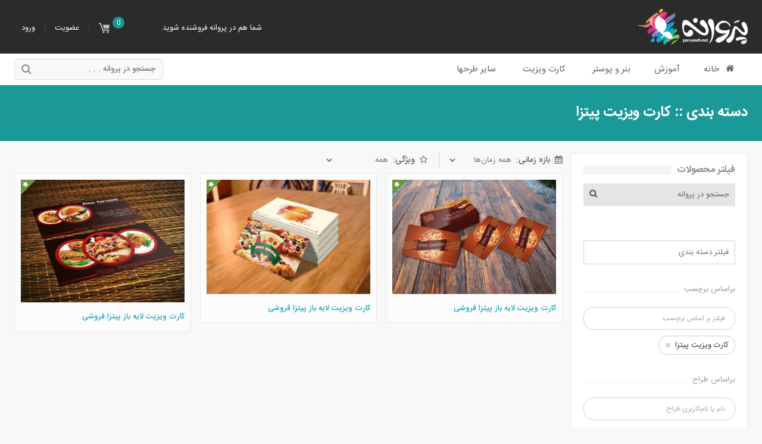

--- FILE ---
content_type: text/html; charset=UTF-8
request_url: https://parvaneh.net/tag/%DA%A9%D8%A7%D8%B1%D8%AA-%D9%88%DB%8C%D8%B2%DB%8C%D8%AA-%D9%BE%DB%8C%D8%AA%D8%B2%D8%A7/
body_size: 27412
content:
<!doctype html>
<html dir="rtl" lang="fa">
<head>
	<link rel="shortcut icon" href="/favicon.ico" />
	<meta name="viewport" content="width=device-width" />
	<meta name="theme-color" content="#118282">
	<link rel="dns-prefetch" href="//uploads.parvaneh.net">
	<meta name='robots' content='noindex, follow' />
	<style>img:is([sizes="auto" i], [sizes^="auto," i]) { contain-intrinsic-size: 3000px 1500px }</style>
	
	<!-- This site is optimized with the Yoast SEO plugin v24.4 - https://yoast.com/wordpress/plugins/seo/ -->
	<title>کارت ویزیت پیتزا | پروانه</title>
	<meta property="og:locale" content="fa_IR" />
	<meta property="og:type" content="article" />
	<meta property="og:title" content="کارت ویزیت پیتزا | پروانه" />
	<meta property="og:url" content="https://parvaneh.net/tag/کارت-ویزیت-پیتزا/" />
	<meta property="og:site_name" content="پروانه" />
	<meta name="twitter:card" content="summary_large_image" />
	<script type="application/ld+json" class="yoast-schema-graph">{"@context":"https://schema.org","@graph":[{"@type":"CollectionPage","@id":"https://parvaneh.net/tag/%da%a9%d8%a7%d8%b1%d8%aa-%d9%88%db%8c%d8%b2%db%8c%d8%aa-%d9%be%db%8c%d8%aa%d8%b2%d8%a7/","url":"https://parvaneh.net/tag/%da%a9%d8%a7%d8%b1%d8%aa-%d9%88%db%8c%d8%b2%db%8c%d8%aa-%d9%be%db%8c%d8%aa%d8%b2%d8%a7/","name":"کارت ویزیت پیتزا | پروانه","isPartOf":{"@id":"https://parvaneh.net/#website"},"primaryImageOfPage":{"@id":"https://parvaneh.net/tag/%da%a9%d8%a7%d8%b1%d8%aa-%d9%88%db%8c%d8%b2%db%8c%d8%aa-%d9%be%db%8c%d8%aa%d8%b2%d8%a7/#primaryimage"},"image":{"@id":"https://parvaneh.net/tag/%da%a9%d8%a7%d8%b1%d8%aa-%d9%88%db%8c%d8%b2%db%8c%d8%aa-%d9%be%db%8c%d8%aa%d8%b2%d8%a7/#primaryimage"},"thumbnailUrl":"https://uploads.parvaneh.net/2017/03/fastfood-3.jpg","breadcrumb":{"@id":"https://parvaneh.net/tag/%da%a9%d8%a7%d8%b1%d8%aa-%d9%88%db%8c%d8%b2%db%8c%d8%aa-%d9%be%db%8c%d8%aa%d8%b2%d8%a7/#breadcrumb"},"inLanguage":"fa-IR"},{"@type":"ImageObject","inLanguage":"fa-IR","@id":"https://parvaneh.net/tag/%da%a9%d8%a7%d8%b1%d8%aa-%d9%88%db%8c%d8%b2%db%8c%d8%aa-%d9%be%db%8c%d8%aa%d8%b2%d8%a7/#primaryimage","url":"https://uploads.parvaneh.net/2017/03/fastfood-3.jpg","contentUrl":"https://uploads.parvaneh.net/2017/03/fastfood-3.jpg","width":810,"height":568,"caption":"کارت ویزیت لایه باز پیتزا فروشی"},{"@type":"BreadcrumbList","@id":"https://parvaneh.net/tag/%da%a9%d8%a7%d8%b1%d8%aa-%d9%88%db%8c%d8%b2%db%8c%d8%aa-%d9%be%db%8c%d8%aa%d8%b2%d8%a7/#breadcrumb","itemListElement":[{"@type":"ListItem","position":1,"name":"پروانه","item":"https://parvaneh.net/"},{"@type":"ListItem","position":2,"name":"کارت ویزیت پیتزا"}]},{"@type":"WebSite","@id":"https://parvaneh.net/#website","url":"https://parvaneh.net/","name":"پروانه","description":"&quot;پروانه&quot; ارئه کننده جدیدترین طرح‌های گرافیکی وکتور بنر پوستر لایه‌باز و کارت‌ویزیت از گرافیست‌های مختلف. و کسب درآمد برای گرافیست‌ها و طراحان گرافیک","publisher":{"@id":"https://parvaneh.net/#organization"},"potentialAction":[{"@type":"SearchAction","target":{"@type":"EntryPoint","urlTemplate":"https://parvaneh.net/?s={search_term_string}"},"query-input":{"@type":"PropertyValueSpecification","valueRequired":true,"valueName":"search_term_string"}}],"inLanguage":"fa-IR"},{"@type":"Organization","@id":"https://parvaneh.net/#organization","name":"پروانه","url":"https://parvaneh.net/","logo":{"@type":"ImageObject","inLanguage":"fa-IR","@id":"https://parvaneh.net/#/schema/logo/image/","url":"https://uploads.parvaneh.net/2016/07/logo-light.png","contentUrl":"https://uploads.parvaneh.net/2016/07/logo-light.png","width":300,"height":72,"caption":"پروانه"},"image":{"@id":"https://parvaneh.net/#/schema/logo/image/"}}]}</script>
	<!-- / Yoast SEO plugin. -->


<style id='wp-emoji-styles-inline-css' type='text/css'>

	img.wp-smiley, img.emoji {
		display: inline !important;
		border: none !important;
		box-shadow: none !important;
		height: 1em !important;
		width: 1em !important;
		margin: 0 0.07em !important;
		vertical-align: -0.1em !important;
		background: none !important;
		padding: 0 !important;
	}
</style>
<link rel='stylesheet' id='wp-block-library-rtl-css' href='https://parvaneh.net/wp-includes/css/dist/block-library/style-rtl.min.css?ver=6.8.1' type='text/css' media='all' />
<style id='classic-theme-styles-inline-css' type='text/css'>
/*! This file is auto-generated */
.wp-block-button__link{color:#fff;background-color:#32373c;border-radius:9999px;box-shadow:none;text-decoration:none;padding:calc(.667em + 2px) calc(1.333em + 2px);font-size:1.125em}.wp-block-file__button{background:#32373c;color:#fff;text-decoration:none}
</style>
<style id='wpsh-blocks-aparat-style-inline-css' type='text/css'>
.h_iframe-aparat_embed_frame{position:relative}.h_iframe-aparat_embed_frame .ratio{display:block;width:100%;height:auto}.h_iframe-aparat_embed_frame iframe{position:absolute;top:0;left:0;width:100%;height:100%}.wpsh-blocks_aparat{width:100%;clear:both;overflow:auto;display:block;position:relative;padding:30px 0}.wpsh-blocks_aparat_align_center .h_iframe-aparat_embed_frame{margin:0 auto}.wpsh-blocks_aparat_align_left .h_iframe-aparat_embed_frame{margin-right:30%}.wpsh-blocks_aparat_size_small .h_iframe-aparat_embed_frame{max-width:420px}.wpsh-blocks_aparat_size_big .h_iframe-aparat_embed_frame{max-width:720px}

</style>
<style id='wpsh-blocks-justify-style-inline-css' type='text/css'>
.wp-block-wpsh-blocks-justify,.wpsh-blocks_justify{text-align:justify !important}.wpsh-blocks_justify_ltr{direction:ltr !important}.wpsh-blocks_justify_rtl{direction:rtl !important}

</style>
<style id='wpsh-blocks-shamsi-style-inline-css' type='text/css'>
.wpsh-blocks_shamsi_align_center{text-align:center !important}.wpsh-blocks_shamsi_align_right{text-align:right !important}.wpsh-blocks_shamsi_align_left{text-align:left !important}

</style>
<style id='global-styles-inline-css' type='text/css'>
:root{--wp--preset--aspect-ratio--square: 1;--wp--preset--aspect-ratio--4-3: 4/3;--wp--preset--aspect-ratio--3-4: 3/4;--wp--preset--aspect-ratio--3-2: 3/2;--wp--preset--aspect-ratio--2-3: 2/3;--wp--preset--aspect-ratio--16-9: 16/9;--wp--preset--aspect-ratio--9-16: 9/16;--wp--preset--color--black: #000000;--wp--preset--color--cyan-bluish-gray: #abb8c3;--wp--preset--color--white: #ffffff;--wp--preset--color--pale-pink: #f78da7;--wp--preset--color--vivid-red: #cf2e2e;--wp--preset--color--luminous-vivid-orange: #ff6900;--wp--preset--color--luminous-vivid-amber: #fcb900;--wp--preset--color--light-green-cyan: #7bdcb5;--wp--preset--color--vivid-green-cyan: #00d084;--wp--preset--color--pale-cyan-blue: #8ed1fc;--wp--preset--color--vivid-cyan-blue: #0693e3;--wp--preset--color--vivid-purple: #9b51e0;--wp--preset--gradient--vivid-cyan-blue-to-vivid-purple: linear-gradient(135deg,rgba(6,147,227,1) 0%,rgb(155,81,224) 100%);--wp--preset--gradient--light-green-cyan-to-vivid-green-cyan: linear-gradient(135deg,rgb(122,220,180) 0%,rgb(0,208,130) 100%);--wp--preset--gradient--luminous-vivid-amber-to-luminous-vivid-orange: linear-gradient(135deg,rgba(252,185,0,1) 0%,rgba(255,105,0,1) 100%);--wp--preset--gradient--luminous-vivid-orange-to-vivid-red: linear-gradient(135deg,rgba(255,105,0,1) 0%,rgb(207,46,46) 100%);--wp--preset--gradient--very-light-gray-to-cyan-bluish-gray: linear-gradient(135deg,rgb(238,238,238) 0%,rgb(169,184,195) 100%);--wp--preset--gradient--cool-to-warm-spectrum: linear-gradient(135deg,rgb(74,234,220) 0%,rgb(151,120,209) 20%,rgb(207,42,186) 40%,rgb(238,44,130) 60%,rgb(251,105,98) 80%,rgb(254,248,76) 100%);--wp--preset--gradient--blush-light-purple: linear-gradient(135deg,rgb(255,206,236) 0%,rgb(152,150,240) 100%);--wp--preset--gradient--blush-bordeaux: linear-gradient(135deg,rgb(254,205,165) 0%,rgb(254,45,45) 50%,rgb(107,0,62) 100%);--wp--preset--gradient--luminous-dusk: linear-gradient(135deg,rgb(255,203,112) 0%,rgb(199,81,192) 50%,rgb(65,88,208) 100%);--wp--preset--gradient--pale-ocean: linear-gradient(135deg,rgb(255,245,203) 0%,rgb(182,227,212) 50%,rgb(51,167,181) 100%);--wp--preset--gradient--electric-grass: linear-gradient(135deg,rgb(202,248,128) 0%,rgb(113,206,126) 100%);--wp--preset--gradient--midnight: linear-gradient(135deg,rgb(2,3,129) 0%,rgb(40,116,252) 100%);--wp--preset--font-size--small: 13px;--wp--preset--font-size--medium: 20px;--wp--preset--font-size--large: 36px;--wp--preset--font-size--x-large: 42px;--wp--preset--spacing--20: 0.44rem;--wp--preset--spacing--30: 0.67rem;--wp--preset--spacing--40: 1rem;--wp--preset--spacing--50: 1.5rem;--wp--preset--spacing--60: 2.25rem;--wp--preset--spacing--70: 3.38rem;--wp--preset--spacing--80: 5.06rem;--wp--preset--shadow--natural: 6px 6px 9px rgba(0, 0, 0, 0.2);--wp--preset--shadow--deep: 12px 12px 50px rgba(0, 0, 0, 0.4);--wp--preset--shadow--sharp: 6px 6px 0px rgba(0, 0, 0, 0.2);--wp--preset--shadow--outlined: 6px 6px 0px -3px rgba(255, 255, 255, 1), 6px 6px rgba(0, 0, 0, 1);--wp--preset--shadow--crisp: 6px 6px 0px rgba(0, 0, 0, 1);}:where(.is-layout-flex){gap: 0.5em;}:where(.is-layout-grid){gap: 0.5em;}body .is-layout-flex{display: flex;}.is-layout-flex{flex-wrap: wrap;align-items: center;}.is-layout-flex > :is(*, div){margin: 0;}body .is-layout-grid{display: grid;}.is-layout-grid > :is(*, div){margin: 0;}:where(.wp-block-columns.is-layout-flex){gap: 2em;}:where(.wp-block-columns.is-layout-grid){gap: 2em;}:where(.wp-block-post-template.is-layout-flex){gap: 1.25em;}:where(.wp-block-post-template.is-layout-grid){gap: 1.25em;}.has-black-color{color: var(--wp--preset--color--black) !important;}.has-cyan-bluish-gray-color{color: var(--wp--preset--color--cyan-bluish-gray) !important;}.has-white-color{color: var(--wp--preset--color--white) !important;}.has-pale-pink-color{color: var(--wp--preset--color--pale-pink) !important;}.has-vivid-red-color{color: var(--wp--preset--color--vivid-red) !important;}.has-luminous-vivid-orange-color{color: var(--wp--preset--color--luminous-vivid-orange) !important;}.has-luminous-vivid-amber-color{color: var(--wp--preset--color--luminous-vivid-amber) !important;}.has-light-green-cyan-color{color: var(--wp--preset--color--light-green-cyan) !important;}.has-vivid-green-cyan-color{color: var(--wp--preset--color--vivid-green-cyan) !important;}.has-pale-cyan-blue-color{color: var(--wp--preset--color--pale-cyan-blue) !important;}.has-vivid-cyan-blue-color{color: var(--wp--preset--color--vivid-cyan-blue) !important;}.has-vivid-purple-color{color: var(--wp--preset--color--vivid-purple) !important;}.has-black-background-color{background-color: var(--wp--preset--color--black) !important;}.has-cyan-bluish-gray-background-color{background-color: var(--wp--preset--color--cyan-bluish-gray) !important;}.has-white-background-color{background-color: var(--wp--preset--color--white) !important;}.has-pale-pink-background-color{background-color: var(--wp--preset--color--pale-pink) !important;}.has-vivid-red-background-color{background-color: var(--wp--preset--color--vivid-red) !important;}.has-luminous-vivid-orange-background-color{background-color: var(--wp--preset--color--luminous-vivid-orange) !important;}.has-luminous-vivid-amber-background-color{background-color: var(--wp--preset--color--luminous-vivid-amber) !important;}.has-light-green-cyan-background-color{background-color: var(--wp--preset--color--light-green-cyan) !important;}.has-vivid-green-cyan-background-color{background-color: var(--wp--preset--color--vivid-green-cyan) !important;}.has-pale-cyan-blue-background-color{background-color: var(--wp--preset--color--pale-cyan-blue) !important;}.has-vivid-cyan-blue-background-color{background-color: var(--wp--preset--color--vivid-cyan-blue) !important;}.has-vivid-purple-background-color{background-color: var(--wp--preset--color--vivid-purple) !important;}.has-black-border-color{border-color: var(--wp--preset--color--black) !important;}.has-cyan-bluish-gray-border-color{border-color: var(--wp--preset--color--cyan-bluish-gray) !important;}.has-white-border-color{border-color: var(--wp--preset--color--white) !important;}.has-pale-pink-border-color{border-color: var(--wp--preset--color--pale-pink) !important;}.has-vivid-red-border-color{border-color: var(--wp--preset--color--vivid-red) !important;}.has-luminous-vivid-orange-border-color{border-color: var(--wp--preset--color--luminous-vivid-orange) !important;}.has-luminous-vivid-amber-border-color{border-color: var(--wp--preset--color--luminous-vivid-amber) !important;}.has-light-green-cyan-border-color{border-color: var(--wp--preset--color--light-green-cyan) !important;}.has-vivid-green-cyan-border-color{border-color: var(--wp--preset--color--vivid-green-cyan) !important;}.has-pale-cyan-blue-border-color{border-color: var(--wp--preset--color--pale-cyan-blue) !important;}.has-vivid-cyan-blue-border-color{border-color: var(--wp--preset--color--vivid-cyan-blue) !important;}.has-vivid-purple-border-color{border-color: var(--wp--preset--color--vivid-purple) !important;}.has-vivid-cyan-blue-to-vivid-purple-gradient-background{background: var(--wp--preset--gradient--vivid-cyan-blue-to-vivid-purple) !important;}.has-light-green-cyan-to-vivid-green-cyan-gradient-background{background: var(--wp--preset--gradient--light-green-cyan-to-vivid-green-cyan) !important;}.has-luminous-vivid-amber-to-luminous-vivid-orange-gradient-background{background: var(--wp--preset--gradient--luminous-vivid-amber-to-luminous-vivid-orange) !important;}.has-luminous-vivid-orange-to-vivid-red-gradient-background{background: var(--wp--preset--gradient--luminous-vivid-orange-to-vivid-red) !important;}.has-very-light-gray-to-cyan-bluish-gray-gradient-background{background: var(--wp--preset--gradient--very-light-gray-to-cyan-bluish-gray) !important;}.has-cool-to-warm-spectrum-gradient-background{background: var(--wp--preset--gradient--cool-to-warm-spectrum) !important;}.has-blush-light-purple-gradient-background{background: var(--wp--preset--gradient--blush-light-purple) !important;}.has-blush-bordeaux-gradient-background{background: var(--wp--preset--gradient--blush-bordeaux) !important;}.has-luminous-dusk-gradient-background{background: var(--wp--preset--gradient--luminous-dusk) !important;}.has-pale-ocean-gradient-background{background: var(--wp--preset--gradient--pale-ocean) !important;}.has-electric-grass-gradient-background{background: var(--wp--preset--gradient--electric-grass) !important;}.has-midnight-gradient-background{background: var(--wp--preset--gradient--midnight) !important;}.has-small-font-size{font-size: var(--wp--preset--font-size--small) !important;}.has-medium-font-size{font-size: var(--wp--preset--font-size--medium) !important;}.has-large-font-size{font-size: var(--wp--preset--font-size--large) !important;}.has-x-large-font-size{font-size: var(--wp--preset--font-size--x-large) !important;}
:where(.wp-block-post-template.is-layout-flex){gap: 1.25em;}:where(.wp-block-post-template.is-layout-grid){gap: 1.25em;}
:where(.wp-block-columns.is-layout-flex){gap: 2em;}:where(.wp-block-columns.is-layout-grid){gap: 2em;}
:root :where(.wp-block-pullquote){font-size: 1.5em;line-height: 1.6;}
</style>
<link data-minify="1" rel='stylesheet' id='contact-form-7-css' href='https://parvaneh.net/wp-content/cache/min/1/wp-content/plugins/contact-form-7/includes/css/styles.css?ver=1765611442' type='text/css' media='all' />
<link data-minify="1" rel='stylesheet' id='contact-form-7-rtl-css' href='https://parvaneh.net/wp-content/cache/min/1/wp-content/plugins/contact-form-7/includes/css/styles-rtl.css?ver=1765611442' type='text/css' media='all' />
<link data-minify="1" rel='stylesheet' id='edd-styles-css' href='https://parvaneh.net/wp-content/cache/min/1/wp-content/plugins/easy-digital-downloads/templates/edd.min.css?ver=1765611442' type='text/css' media='all' />
<link data-minify="1" rel='stylesheet' id='edd_customer_dashboard-plugin-styles-css' href='https://parvaneh.net/wp-content/cache/min/1/wp-content/plugins/edd-customer-dashboard/public/style.css?ver=1765611442' type='text/css' media='all' />
<link data-minify="1" rel='stylesheet' id='edd-reviews-css' href='https://parvaneh.net/wp-content/cache/min/1/wp-content/plugins/edd-reviews/assets/css/edd-reviews.css?ver=1765611442' type='text/css' media='all' />
<link data-minify="1" rel='stylesheet' id='style-css' href='https://parvaneh.net/wp-content/cache/min/1/wp-content/themes/Parvaneh/style.css?ver=1765611442' type='text/css' media='all' />
<link data-minify="1" rel='stylesheet' id='marketplace-css' href='https://parvaneh.net/wp-content/cache/min/1/wp-content/themes/Parvaneh/assets/marketplace.css?ver=1765611442' type='text/css' media='all' />
<link data-minify="1" rel='stylesheet' id='main-css' href='https://parvaneh.net/wp-content/cache/min/1/wp-content/themes/Parvaneh/assets/main.css?ver=1765611442' type='text/css' media='all' />
<link rel='stylesheet' id='ubermenu-css' href='https://parvaneh.net/wp-content/plugins/ubermenu/pro/assets/css/ubermenu.min.css?ver=3.6' type='text/css' media='all' />
<link data-minify="1" rel='stylesheet' id='ubermenu-clean-white-css' href='https://parvaneh.net/wp-content/cache/min/1/wp-content/plugins/ubermenu/pro/assets/css/skins/cleanwhite.css?ver=1765611442' type='text/css' media='all' />
<link data-minify="1" rel='stylesheet' id='wpsh-style-css' href='https://parvaneh.net/wp-content/cache/min/1/wp-content/plugins/wp-shamsi/assets/css/wpsh_custom.css?ver=1765611442' type='text/css' media='all' />
<script type="text/javascript" src="https://parvaneh.net/wp-content/themes/Parvaneh/assets/js/jquery-3.6.0.min.js" id="jquery-js"></script>
<style id="ubermenu-custom-generated-css">
/** UberMenu Custom Menu Styles (Customizer) **/
/* main */
 .ubermenu-main .ubermenu-item-level-0 > .ubermenu-target { font-size:15px; }
 .ubermenu-main .ubermenu-nav .ubermenu-item.ubermenu-item-level-0 > .ubermenu-target { font-weight:normal; }
 .ubermenu-main .ubermenu-item-level-0.ubermenu-current-menu-item > .ubermenu-target, .ubermenu-main .ubermenu-item-level-0.ubermenu-current-menu-parent > .ubermenu-target, .ubermenu-main .ubermenu-item-level-0.ubermenu-current-menu-ancestor > .ubermenu-target { color:#0066bf; }
 .ubermenu-main .ubermenu-submenu .ubermenu-item-header > .ubermenu-target, .ubermenu-main .ubermenu-tab > .ubermenu-target { font-size:14px; }
 .ubermenu-main .ubermenu-submenu .ubermenu-item-header > .ubermenu-target:hover { color:#0066bf; }
 .ubermenu-main .ubermenu-nav .ubermenu-submenu .ubermenu-item-header > .ubermenu-target { font-weight:normal; }
 .ubermenu-main .ubermenu-item-normal > .ubermenu-target { color:#7c7c7c; font-size:13px; }
 .ubermenu.ubermenu-main .ubermenu-item-normal > .ubermenu-target:hover, .ubermenu.ubermenu-main .ubermenu-item-normal.ubermenu-active > .ubermenu-target { color:#0066bf; }
 .ubermenu-main .ubermenu-item-normal.ubermenu-current-menu-item > .ubermenu-target { color:#0066bf; }
 .ubermenu-responsive-toggle-main, .ubermenu-main, .ubermenu-main .ubermenu-target, .ubermenu-main .ubermenu-nav .ubermenu-item-level-0 .ubermenu-target { font-family:IRANSans; }


/** UberMenu Custom Menu Item Styles (Menu Item Settings) **/
/* 8123 */   .ubermenu .ubermenu-submenu-id-8123 > .ubermenu-column { min-height:450px; }
/* 8115 */   .ubermenu .ubermenu-submenu.ubermenu-submenu-id-8115 { width:950px; min-width:950px; }
/* 8259 */   .ubermenu .ubermenu-submenu.ubermenu-submenu-id-8259 { width:600px; min-width:600px; }
/* 8299 */   .ubermenu .ubermenu-submenu.ubermenu-submenu-id-8299 { width:650px; min-width:650px; }
/* 8111 */   .ubermenu .ubermenu-submenu.ubermenu-submenu-id-8111 { width:500px; min-width:500px; }

/* Status: Loaded from Transient */

</style><style type="text/css">.recentcomments a{display:inline !important;padding:0 !important;margin:0 !important;}</style>    <!-- Global site tag (gtag.js) - Google Analytics -->
    <script async src="https://www.googletagmanager.com/gtag/js?id=G-ZDYLCXK1NQ"></script>
    <script>
        window.dataLayer = window.dataLayer || [];
        function gtag(){dataLayer.push(arguments);}
        gtag('js', new Date());

        gtag('config', 'G-ZDYLCXK1NQ');
    </script>
<meta name="generator" content="WP Rocket 3.18" data-wpr-features="wpr_defer_js wpr_minify_js wpr_minify_css wpr_desktop" /></head>
<body class="rtl archive tax-download_tag term-2620 wp-theme-Parvaneh single-author">
	<div data-rocket-location-hash="702114046449a1c2f7b21668674ae267" class="page-container">
		<div data-rocket-location-hash="202f2340c435bb0e7bc63265b163c21d" class="topbar topbar-features cl">
			<div data-rocket-location-hash="513639a208a0a2172343798e34ef0efd" class="inner">
				<div class="topmenu">
					<ul class="top-menu cl">
			<li class="mp-login"><a href="#" rel="nofollow">ورود</a></li>
		<li class="mp-register"><a href="/register/">عضویت</a></li>
		
<li class="menu-item menu-item-has-children pro-cart">
	<a onclick="return false" href="#" rel="nofollow"><i class="icon icon-cart"></i>
		<span class="edd-cart-number-of-items" style=&quot;display:none&quot;>
			<span class="edd-cart-quantity cart-quantity">0</span>
		</span>
	</a>
	
<ul class="dropdown-menu edd-cart">
	<li class="heading">سبد خريد</li>

	<li class="cart_item empty"><span class="edd_empty_cart">Your cart is empty.</span></li>
<li class="cart_item edd-cart-meta edd_total" style="display:none;">Total: <span class="cart-total">0 ریال</span></li>
<li class="cart_item edd_checkout" style="display:none;"><a href="https://parvaneh.net/checkout/">Checkout</a></li>
</ul></li> 		<li id="menu-item-8416" class="menu-item menu-item-type-post_type menu-item-object-page menu-item-8416"><a href="/about-us/">شما هم در پروانه فروشنده شوید</a></li>
	</ul>
				</div>
				<div  class="topbar-logo">
					<a href="https://parvaneh.net/" rel="home"><img src="https://uploads.parvaneh.net/assets/img/logo-light.png" width="185" height="60" class="main-logo" loading="eager" decoding="async" alt="پروانه :: ویترین طرح‌های لایه باز و آموزش‌های گرافیکی هنرمندان"></a>
				</div>
			</div>
		</div>
		<div data-rocket-location-hash="0622d2c56e02ff051638ce292766507b" class="mainnav">
			<div data-rocket-location-hash="b9c16cfe1f88257c64e4302e855b4c05" class="inner cl" style="padding:2px 0">
							<div class="mainnav-search">
					<form method="get" id="SearchBox" role="search" action="https://parvaneh.net/">
						<input type="text" class="SearchInput" name="s" autocomplete="off" placeholder="جستجو در پروانه . . .">
						<button type="submit" class="SearchButton"><i></i></button>
					</form>
				</div>
			<span class="ubermenu-responsive-toggle ubermenu-responsive-toggle-main ubermenu-skin-clean-white ubermenu-loc-main_navigation ubermenu-responsive-toggle-content-align-right ubermenu-responsive-toggle-align-right " data-ubermenu-target="ubermenu-main-273-main_navigation"><i class="fa fa-bars"></i>منو</span><nav id="ubermenu-main-273-main_navigation" class="ubermenu ubermenu-main ubermenu-menu-273 ubermenu-loc-main_navigation ubermenu-responsive ubermenu-responsive-default ubermenu-responsive-collapse ubermenu-horizontal ubermenu-transition-shift ubermenu-trigger-hover_intent ubermenu-skin-clean-white ubermenu-bar-align-full ubermenu-items-align-right ubermenu-disable-submenu-scroll ubermenu-sub-indicators ubermenu-retractors-responsive ubermenu-notouch"><ul id="ubermenu-nav-main-273-main_navigation" class="ubermenu-nav"><li id="menu-item-8362" class="ubermenu-item ubermenu-item-type-custom ubermenu-item-object-custom ubermenu-item-8362 ubermenu-item-level-0 ubermenu-column ubermenu-column-auto"><a class="ubermenu-target ubermenu-target-with-icon ubermenu-item-layout-default ubermenu-item-layout-icon_left" href="/" tabindex="0"><i class="ubermenu-icon fa fa-home"></i><span class="ubermenu-target-title ubermenu-target-text">خانه</span></a></li><li id="menu-item-8111" class="ubermenu-item ubermenu-item-type-taxonomy ubermenu-item-object-download_category ubermenu-item-8111 ubermenu-item-level-0 ubermenu-column ubermenu-column-auto"><a class="ubermenu-target ubermenu-item-layout-default ubermenu-item-layout-text_only" href="/category/%d8%a2%d9%85%d9%88%d8%b2%d8%b4/" tabindex="0"><span class="ubermenu-target-title ubermenu-target-text">آموزش</span></a></li><li id="menu-item-8115" class="ubermenu-item ubermenu-item-type-taxonomy ubermenu-item-object-download_category ubermenu-item-has-children ubermenu-item-8115 ubermenu-item-level-0 ubermenu-column ubermenu-column-auto ubermenu-has-submenu-drop ubermenu-has-submenu-mega"><a class="ubermenu-target ubermenu-item-layout-default ubermenu-item-layout-text_only" href="/category/%d8%a8%d9%86%d8%b1-%d9%be%d9%88%d8%b3%d8%aa%d8%b1/" tabindex="0"><span class="ubermenu-target-title ubermenu-target-text">بنر و پوستر</span></a><ul class="ubermenu-submenu ubermenu-submenu-id-8115 ubermenu-submenu-type-auto ubermenu-submenu-type-mega ubermenu-submenu-drop ubermenu-submenu-align-center" style="right: 0px; left: auto;"><!-- begin Tabs: [زبانه ها ] 8442 --><li id="menu-item-8442" class="ubermenu-tabs menu-item-8442 ubermenu-item-level-1 ubermenu-column ubermenu-column-full ubermenu-tab-layout-right ubermenu-tabs-show-default"><ul class="ubermenu-tabs-group ubermenu-column ubermenu-column-1-6 ubermenu-submenu ubermenu-submenu-id-8442 ubermenu-submenu-type-auto ubermenu-submenu-type-tabs-group" style="min-height: 512px;"><li id="menu-item-8130" class="ubermenu-tab ubermenu-item ubermenu-item-type-taxonomy ubermenu-item-object-download_category ubermenu-item-has-children ubermenu-item-8130 ubermenu-item-auto ubermenu-column ubermenu-column-full ubermenu-has-submenu-drop" data-ubermenu-trigger="mouseover"><a class="ubermenu-target ubermenu-item-layout-default ubermenu-item-layout-text_only" href="/category/%d8%a8%d9%86%d8%b1-%d9%be%d9%88%d8%b3%d8%aa%d8%b1/%d9%85%d8%b4%d8%a7%d8%ba%d9%84-%d8%aa%d8%ac%d8%a7%d8%b1%db%8c/"><span class="ubermenu-target-title ubermenu-target-text">مشاغل (تجاری)</span></a><ul class="ubermenu-tab-content-panel ubermenu-column ubermenu-column-5-6 ubermenu-submenu ubermenu-submenu-id-8130 ubermenu-submenu-type-tab-content-panel ubermenu-autoclear" style="min-height: 512px;"><li id="menu-item-8291" class="ubermenu-item ubermenu-item-type-taxonomy ubermenu-item-object-download_category ubermenu-item-8291 ubermenu-item-auto ubermenu-item-header ubermenu-item-level-3 ubermenu-column ubermenu-column-1-3"><a class="ubermenu-target ubermenu-item-layout-default ubermenu-item-layout-text_only" href="/category/%d8%a8%d9%86%d8%b1-%d9%be%d9%88%d8%b3%d8%aa%d8%b1/%d9%85%d8%b4%d8%a7%d8%ba%d9%84-%d8%aa%d8%ac%d8%a7%d8%b1%db%8c/%d8%a2%d9%85%d9%88%d8%b2%d8%b4%da%af%d8%a7%d9%87%d9%87%d8%a7/"><span class="ubermenu-target-title ubermenu-target-text">آموزشگاهها</span></a></li><li id="menu-item-8293" class="ubermenu-item ubermenu-item-type-taxonomy ubermenu-item-object-download_category ubermenu-item-8293 ubermenu-item-auto ubermenu-item-header ubermenu-item-level-3 ubermenu-column ubermenu-column-1-3"><a class="ubermenu-target ubermenu-item-layout-default ubermenu-item-layout-text_only" href="/category/%d8%a8%d9%86%d8%b1-%d9%be%d9%88%d8%b3%d8%aa%d8%b1/%d9%85%d8%b4%d8%a7%d8%ba%d9%84-%d8%aa%d8%ac%d8%a7%d8%b1%db%8c/%d8%a7%d9%85%d9%84%d8%a7%da%a9-%d8%ae%d8%af%d9%85%d8%a7%d8%aa-%d8%b3%d8%a7%d8%ae%d8%aa%d9%85%d8%a7%d9%86%db%8c/"><span class="ubermenu-target-title ubermenu-target-text">املاک، دکوراسیون و تزئینات ساختمانی</span></a></li><li id="menu-item-8292" class="ubermenu-item ubermenu-item-type-taxonomy ubermenu-item-object-download_category ubermenu-item-8292 ubermenu-item-auto ubermenu-item-header ubermenu-item-level-3 ubermenu-column ubermenu-column-1-3"><a class="ubermenu-target ubermenu-item-layout-default ubermenu-item-layout-text_only" href="/category/%d8%a8%d9%86%d8%b1-%d9%be%d9%88%d8%b3%d8%aa%d8%b1/%d9%85%d8%b4%d8%a7%d8%ba%d9%84-%d8%aa%d8%ac%d8%a7%d8%b1%db%8c/%d8%a7%d8%aa%d9%88%d9%85%d8%a8%db%8c%d9%84-%d9%85%d9%88%d8%aa%d9%88%d8%b1%d8%b3%db%8c%da%a9%d9%84%d8%aa/"><span class="ubermenu-target-title ubermenu-target-text">اتومبیل و موتورسیکلت</span></a></li><li id="menu-item-8137" class="ubermenu-item ubermenu-item-type-taxonomy ubermenu-item-object-download_category ubermenu-item-8137 ubermenu-item-auto ubermenu-item-header ubermenu-item-level-3 ubermenu-column ubermenu-column-1-3 ubermenu-in-transition"><a class="ubermenu-target ubermenu-item-layout-default ubermenu-item-layout-text_only" href="/category/%d8%a8%d9%86%d8%b1-%d9%be%d9%88%d8%b3%d8%aa%d8%b1/%d9%85%d8%b4%d8%a7%d8%ba%d9%84-%d8%aa%d8%ac%d8%a7%d8%b1%db%8c/%d9%be%d9%88%d8%b4%d8%a7%da%a9-%d8%a7%d9%84%d8%a8%d8%b3%d9%87/"><span class="ubermenu-target-title ubermenu-target-text">پوشاک، آرایشی و زیبایی</span></a></li><li id="menu-item-8162" class="ubermenu-item ubermenu-item-type-taxonomy ubermenu-item-object-download_category ubermenu-item-8162 ubermenu-item-auto ubermenu-item-header ubermenu-item-level-3 ubermenu-column ubermenu-column-1-3"><a class="ubermenu-target ubermenu-item-layout-default ubermenu-item-layout-text_only" href="/category/%d8%a8%d9%86%d8%b1-%d9%be%d9%88%d8%b3%d8%aa%d8%b1/%d9%85%d8%b4%d8%a7%d8%ba%d9%84-%d8%aa%d8%ac%d8%a7%d8%b1%db%8c/%d9%88%d8%b1%d8%b2%d8%b4-%d8%b3%d9%84%d8%a7%d9%85%d8%aa/"><span class="ubermenu-target-title ubermenu-target-text">بهداشت، ورزش و سلامت</span></a></li><li id="menu-item-8138" class="ubermenu-item ubermenu-item-type-taxonomy ubermenu-item-object-download_category ubermenu-item-8138 ubermenu-item-auto ubermenu-item-header ubermenu-item-level-3 ubermenu-column ubermenu-column-1-3"><a class="ubermenu-target ubermenu-item-layout-default ubermenu-item-layout-text_only" href="/category/%d8%a8%d9%86%d8%b1-%d9%be%d9%88%d8%b3%d8%aa%d8%b1/%d9%85%d8%b4%d8%a7%d8%ba%d9%84-%d8%aa%d8%ac%d8%a7%d8%b1%db%8c/%d8%ae%d8%af%d9%85%d8%a7%d8%aa-%d8%b4%d9%87%d8%b1%db%8c/"><span class="ubermenu-target-title ubermenu-target-text">خدمات شهری</span></a></li><li id="menu-item-8142" class="ubermenu-item ubermenu-item-type-taxonomy ubermenu-item-object-download_category ubermenu-item-8142 ubermenu-item-auto ubermenu-item-header ubermenu-item-level-3 ubermenu-column ubermenu-column-1-3"><a class="ubermenu-target ubermenu-item-layout-default ubermenu-item-layout-text_only" href="/category/%d8%a8%d9%86%d8%b1-%d9%be%d9%88%d8%b3%d8%aa%d8%b1/%d9%85%d8%b4%d8%a7%d8%ba%d9%84-%d8%aa%d8%ac%d8%a7%d8%b1%db%8c/%d8%ae%d8%af%d9%85%d8%a7%d8%aa-%d9%87%d9%86%d8%b1%db%8c/"><span class="ubermenu-target-title ubermenu-target-text">خدمات فرهنگی و هنری</span></a></li><li id="menu-item-8141" class="ubermenu-item ubermenu-item-type-taxonomy ubermenu-item-object-download_category ubermenu-item-8141 ubermenu-item-auto ubermenu-item-header ubermenu-item-level-3 ubermenu-column ubermenu-column-1-3"><a class="ubermenu-target ubermenu-item-layout-default ubermenu-item-layout-text_only" href="/category/%d8%a8%d9%86%d8%b1-%d9%be%d9%88%d8%b3%d8%aa%d8%b1/%d9%85%d8%b4%d8%a7%d8%ba%d9%84-%d8%aa%d8%ac%d8%a7%d8%b1%db%8c/%d8%ae%d8%af%d9%85%d8%a7%d8%aa-%d9%85%d8%b3%d8%a7%d9%81%d8%b1%d8%aa%db%8c/"><span class="ubermenu-target-title ubermenu-target-text">خدمات&zwnj;مسافرتی وحمل&zwnj;ونقل</span></a></li><li id="menu-item-8296" class="ubermenu-item ubermenu-item-type-taxonomy ubermenu-item-object-download_category ubermenu-item-8296 ubermenu-item-auto ubermenu-item-header ubermenu-item-level-3 ubermenu-column ubermenu-column-1-3"><a class="ubermenu-target ubermenu-item-layout-default ubermenu-item-layout-text_only" href="/category/%d8%a8%d9%86%d8%b1-%d9%be%d9%88%d8%b3%d8%aa%d8%b1/%d9%85%d8%b4%d8%a7%d8%ba%d9%84-%d8%aa%d8%ac%d8%a7%d8%b1%db%8c/%da%86%d8%a7%d9%be-%d8%aa%d8%a8%d9%84%db%8c%d8%ba%d8%a7%d8%aa/"><span class="ubermenu-target-title ubermenu-target-text">چاپ و تبلیغات</span></a></li><li id="menu-item-8144" class="ubermenu-item ubermenu-item-type-taxonomy ubermenu-item-object-download_category ubermenu-item-8144 ubermenu-item-auto ubermenu-item-header ubermenu-item-level-3 ubermenu-column ubermenu-column-1-3"><a class="ubermenu-target ubermenu-item-layout-default ubermenu-item-layout-text_only" href="/category/%d8%a8%d9%86%d8%b1-%d9%be%d9%88%d8%b3%d8%aa%d8%b1/%d9%85%d8%b4%d8%a7%d8%ba%d9%84-%d8%aa%d8%ac%d8%a7%d8%b1%db%8c/%d8%b1%d8%b3%d8%aa%d9%88%d8%b1%d8%a7%d9%86-%da%a9%d8%a7%d9%81%db%8c%e2%80%8c%d8%b4%d8%a7%d9%be/"><span class="ubermenu-target-title ubermenu-target-text">مواد غذائی، رستوران و کافی شاپ</span></a></li><li id="menu-item-8147" class="ubermenu-item ubermenu-item-type-taxonomy ubermenu-item-object-download_category ubermenu-item-8147 ubermenu-item-auto ubermenu-item-header ubermenu-item-level-3 ubermenu-column ubermenu-column-1-3"><a class="ubermenu-target ubermenu-item-layout-default ubermenu-item-layout-text_only" href="/category/%d8%a8%d9%86%d8%b1-%d9%be%d9%88%d8%b3%d8%aa%d8%b1/%d9%85%d8%b4%d8%a7%d8%ba%d9%84-%d8%aa%d8%ac%d8%a7%d8%b1%db%8c/%da%a9%d8%a7%d9%85%d9%be%db%8c%d9%88%d8%aa%d8%b1-%d8%a7%db%8c%d9%86%d8%aa%d8%b1%d9%86%d8%aa-%d9%85%d9%88%d8%a8%d8%a7%db%8c%d9%84/"><span class="ubermenu-target-title ubermenu-target-text">کامپیوتر، اینترنت و موبایل</span></a></li><li id="menu-item-8148" class="ubermenu-item ubermenu-item-type-taxonomy ubermenu-item-object-download_category ubermenu-item-8148 ubermenu-item-auto ubermenu-item-header ubermenu-item-level-3 ubermenu-column ubermenu-column-1-3"><a class="ubermenu-target ubermenu-item-layout-default ubermenu-item-layout-text_only" href="/category/%d8%a8%d9%86%d8%b1-%d9%be%d9%88%d8%b3%d8%aa%d8%b1/%d9%85%d8%b4%d8%a7%d8%ba%d9%84-%d8%aa%d8%ac%d8%a7%d8%b1%db%8c/%d9%84%d9%88%d8%a7%d8%b2%d9%85-%d8%ae%d8%a7%d9%86%da%af%db%8c-%d8%a8%d8%b1%d9%82%db%8c/"><span class="ubermenu-target-title ubermenu-target-text">لوازم خانگی و برقی</span></a></li><li id="menu-item-8149" class="ubermenu-item ubermenu-item-type-taxonomy ubermenu-item-object-download_category ubermenu-item-8149 ubermenu-item-auto ubermenu-item-header ubermenu-item-level-3 ubermenu-column ubermenu-column-1-3"><a class="ubermenu-target ubermenu-item-layout-default ubermenu-item-layout-text_only" href="/category/%d8%a8%d9%86%d8%b1-%d9%be%d9%88%d8%b3%d8%aa%d8%b1/%d9%85%d8%b4%d8%a7%d8%ba%d9%84-%d8%aa%d8%ac%d8%a7%d8%b1%db%8c/%d9%84%d9%88%d8%a7%d8%b2%d9%85-%da%a9%d8%a7%d8%af%d9%88%db%8c%db%8c-%d8%b2%db%8c%d9%88%d8%b1%d8%a2%d9%84%d8%a7%d8%aa/"><span class="ubermenu-target-title ubermenu-target-text">لوازم کادویی و زیورآلات</span></a></li><li id="menu-item-8386" class="ubermenu-item ubermenu-item-type-taxonomy ubermenu-item-object-download_category ubermenu-item-8386 ubermenu-item-auto ubermenu-item-header ubermenu-item-level-3 ubermenu-column ubermenu-column-1-3"><a class="ubermenu-target ubermenu-item-layout-default ubermenu-item-layout-text_only" href="/category/%d8%a8%d9%86%d8%b1-%d9%be%d9%88%d8%b3%d8%aa%d8%b1/%d9%85%d8%b4%d8%a7%d8%ba%d9%84-%d8%aa%d8%ac%d8%a7%d8%b1%db%8c/%d8%b3%d8%a7%db%8c%d8%b1-%d9%85%d8%b4%d8%a7%d8%ba%d9%84/"><span class="ubermenu-target-title ubermenu-target-text">سایر مشاغل</span></a></li><li class="ubermenu-retractor ubermenu-retractor-mobile"><i class="fa fa-times"></i> بستن</li></ul></li><li id="menu-item-8123" class="ubermenu-tab ubermenu-item ubermenu-item-type-taxonomy ubermenu-item-object-download_category ubermenu-item-has-children ubermenu-item-8123 ubermenu-item-auto ubermenu-column ubermenu-column-full ubermenu-has-submenu-drop" data-ubermenu-trigger="mouseover"><a class="ubermenu-target ubermenu-item-layout-default ubermenu-item-layout-text_only" href="/category/%d8%a8%d9%86%d8%b1-%d9%be%d9%88%d8%b3%d8%aa%d8%b1/%d9%85%d9%86%d8%a7%d8%b3%d8%a8%d8%aa%d9%87%d8%a7%db%8c-%d9%85%d8%b0%d9%87%d8%a8%db%8c/"><span class="ubermenu-target-title ubermenu-target-text">مناسبتهای مذهبی</span></a><ul class="ubermenu-tab-content-panel ubermenu-column ubermenu-column-5-6 ubermenu-submenu ubermenu-submenu-id-8123 ubermenu-submenu-type-tab-content-panel" style="min-height: 512px;"><li id="menu-item-8157" class="ubermenu-item ubermenu-item-type-taxonomy ubermenu-item-object-download_category ubermenu-item-has-children ubermenu-item-8157 ubermenu-item-auto ubermenu-item-header ubermenu-item-level-3 ubermenu-column ubermenu-column-auto ubermenu-has-submenu-stack"><a class="ubermenu-target ubermenu-item-layout-default ubermenu-item-layout-text_only" href="/category/%d8%a8%d9%86%d8%b1-%d9%be%d9%88%d8%b3%d8%aa%d8%b1/%d9%85%d9%86%d8%a7%d8%b3%d8%a8%d8%aa%d9%87%d8%a7%db%8c-%d9%85%d8%b0%d9%87%d8%a8%db%8c/%d9%85%db%8c%d9%84%d8%a7%d8%af-%d8%a7%d8%a6%d9%85%d9%87/"><span class="ubermenu-target-title ubermenu-target-text">میلاد ائمه</span></a><ul class="ubermenu-submenu ubermenu-submenu-id-8157 ubermenu-submenu-type-auto ubermenu-submenu-type-stack"><li id="menu-item-8169" class="ubermenu-item ubermenu-item-type-taxonomy ubermenu-item-object-download_category ubermenu-item-8169 ubermenu-item-auto ubermenu-item-normal ubermenu-item-level-4 ubermenu-column ubermenu-column-auto"><a class="ubermenu-target ubermenu-item-layout-default ubermenu-item-layout-text_only" href="/category/%d8%a8%d9%86%d8%b1-%d9%be%d9%88%d8%b3%d8%aa%d8%b1/%d9%85%d9%86%d8%a7%d8%b3%d8%a8%d8%aa%d9%87%d8%a7%db%8c-%d9%85%d8%b0%d9%87%d8%a8%db%8c/%d9%85%db%8c%d9%84%d8%a7%d8%af-%d8%a7%d8%a6%d9%85%d9%87/%d9%85%db%8c%d9%84%d8%a7%d8%af-%d8%a7%d9%85%d8%a7%d9%85-%d8%b5%d8%a7%d8%af%d9%82/"><span class="ubermenu-target-title ubermenu-target-text">حضرت محمد(ص) وامام صادق(ع)</span></a></li><li id="menu-item-8178" class="ubermenu-item ubermenu-item-type-taxonomy ubermenu-item-object-download_category ubermenu-item-8178 ubermenu-item-auto ubermenu-item-normal ubermenu-item-level-4 ubermenu-column ubermenu-column-auto"><a class="ubermenu-target ubermenu-item-layout-default ubermenu-item-layout-text_only" href="/category/%d8%a8%d9%86%d8%b1-%d9%be%d9%88%d8%b3%d8%aa%d8%b1/%d9%85%d9%86%d8%a7%d8%b3%d8%a8%d8%aa%d9%87%d8%a7%db%8c-%d9%85%d8%b0%d9%87%d8%a8%db%8c/%d9%85%db%8c%d9%84%d8%a7%d8%af-%d8%a7%d8%a6%d9%85%d9%87/%d9%85%db%8c%d9%84%d8%a7%d8%af-%d8%a7%d9%85%d8%a7%d9%85-%d8%b9%d9%84%db%8c-%d8%b1%d9%88%d8%b2-%d9%be%d8%af%d8%b1/"><span class="ubermenu-target-title ubermenu-target-text">امام علی(ع) (روز پدر)</span></a></li><li id="menu-item-8168" class="ubermenu-item ubermenu-item-type-taxonomy ubermenu-item-object-download_category ubermenu-item-8168 ubermenu-item-auto ubermenu-item-normal ubermenu-item-level-4 ubermenu-column ubermenu-column-auto"><a class="ubermenu-target ubermenu-item-layout-default ubermenu-item-layout-text_only" href="/category/%d8%a8%d9%86%d8%b1-%d9%be%d9%88%d8%b3%d8%aa%d8%b1/%d9%85%d9%86%d8%a7%d8%b3%d8%a8%d8%aa%d9%87%d8%a7%db%8c-%d9%85%d8%b0%d9%87%d8%a8%db%8c/%d9%85%db%8c%d9%84%d8%a7%d8%af-%d8%a7%d8%a6%d9%85%d9%87/%d9%85%db%8c%d9%84%d8%a7%d8%af-%d8%ad%d8%b6%d8%b1%d8%aa-%d9%81%d8%a7%d8%b7%d9%85%d9%87-%d8%b1%d9%88%d8%b2-%d8%b2%d9%86/"><span class="ubermenu-target-title ubermenu-target-text">حضرت فاطمه(س) (روز زن)</span></a></li><li id="menu-item-8172" class="ubermenu-item ubermenu-item-type-taxonomy ubermenu-item-object-download_category ubermenu-item-8172 ubermenu-item-auto ubermenu-item-normal ubermenu-item-level-4 ubermenu-column ubermenu-column-auto"><a class="ubermenu-target ubermenu-item-layout-default ubermenu-item-layout-text_only" href="/category/%d8%a8%d9%86%d8%b1-%d9%be%d9%88%d8%b3%d8%aa%d8%b1/%d9%85%d9%86%d8%a7%d8%b3%d8%a8%d8%aa%d9%87%d8%a7%db%8c-%d9%85%d8%b0%d9%87%d8%a8%db%8c/%d9%85%db%8c%d9%84%d8%a7%d8%af-%d8%a7%d8%a6%d9%85%d9%87/%d8%a7%d9%85%d8%a7%d9%85-%d8%ad%d8%b3%d9%86/"><span class="ubermenu-target-title ubermenu-target-text">امام حسن (ع)</span></a></li><li id="menu-item-8174" class="ubermenu-item ubermenu-item-type-taxonomy ubermenu-item-object-download_category ubermenu-item-8174 ubermenu-item-auto ubermenu-item-normal ubermenu-item-level-4 ubermenu-column ubermenu-column-auto"><a class="ubermenu-target ubermenu-item-layout-default ubermenu-item-layout-text_only" href="/category/%d8%a8%d9%86%d8%b1-%d9%be%d9%88%d8%b3%d8%aa%d8%b1/%d9%85%d9%86%d8%a7%d8%b3%d8%a8%d8%aa%d9%87%d8%a7%db%8c-%d9%85%d8%b0%d9%87%d8%a8%db%8c/%d9%85%db%8c%d9%84%d8%a7%d8%af-%d8%a7%d8%a6%d9%85%d9%87/%d8%a7%d9%85%d8%a7%d9%85-%d8%ad%d8%b3%db%8c%d9%86-%d8%b1%d9%88%d8%b2-%d9%be%d8%a7%d8%b3%d8%af%d8%a7%d8%b1/"><span class="ubermenu-target-title ubermenu-target-text">امام حسین (ع) (روز پاسدار)</span></a></li><li id="menu-item-8177" class="ubermenu-item ubermenu-item-type-taxonomy ubermenu-item-object-download_category ubermenu-item-8177 ubermenu-item-auto ubermenu-item-normal ubermenu-item-level-4 ubermenu-column ubermenu-column-auto"><a class="ubermenu-target ubermenu-item-layout-default ubermenu-item-layout-text_only" href="/category/%d8%a8%d9%86%d8%b1-%d9%be%d9%88%d8%b3%d8%aa%d8%b1/%d9%85%d9%86%d8%a7%d8%b3%d8%a8%d8%aa%d9%87%d8%a7%db%8c-%d9%85%d8%b0%d9%87%d8%a8%db%8c/%d9%85%db%8c%d9%84%d8%a7%d8%af-%d8%a7%d8%a6%d9%85%d9%87/%d9%85%db%8c%d9%84%d8%a7%d8%af-%d8%a7%d9%85%d8%a7%d9%85-%d8%b3%d8%ac%d8%a7%d8%af/"><span class="ubermenu-target-title ubermenu-target-text">امام سجاد (ع)</span></a></li><li id="menu-item-8179" class="ubermenu-item ubermenu-item-type-taxonomy ubermenu-item-object-download_category ubermenu-item-8179 ubermenu-item-auto ubermenu-item-normal ubermenu-item-level-4 ubermenu-column ubermenu-column-auto"><a class="ubermenu-target ubermenu-item-layout-default ubermenu-item-layout-text_only" href="/category/%d8%a8%d9%86%d8%b1-%d9%be%d9%88%d8%b3%d8%aa%d8%b1/%d9%85%d9%86%d8%a7%d8%b3%d8%a8%d8%aa%d9%87%d8%a7%db%8c-%d9%85%d8%b0%d9%87%d8%a8%db%8c/%d9%85%db%8c%d9%84%d8%a7%d8%af-%d8%a7%d8%a6%d9%85%d9%87/%d9%85%db%8c%d9%84%d8%a7%d8%af-%d8%a7%d9%85%d8%a7%d9%85-%d9%85%d8%ad%d9%85%d8%af-%d8%a8%d8%a7%d9%82%d8%b1/"><span class="ubermenu-target-title ubermenu-target-text">امام محمد باقر(ع)</span></a></li><li id="menu-item-8180" class="ubermenu-item ubermenu-item-type-taxonomy ubermenu-item-object-download_category ubermenu-item-8180 ubermenu-item-auto ubermenu-item-normal ubermenu-item-level-4 ubermenu-column ubermenu-column-auto"><a class="ubermenu-target ubermenu-item-layout-default ubermenu-item-layout-text_only" href="/category/%d8%a8%d9%86%d8%b1-%d9%be%d9%88%d8%b3%d8%aa%d8%b1/%d9%85%d9%86%d8%a7%d8%b3%d8%a8%d8%aa%d9%87%d8%a7%db%8c-%d9%85%d8%b0%d9%87%d8%a8%db%8c/%d9%85%db%8c%d9%84%d8%a7%d8%af-%d8%a7%d8%a6%d9%85%d9%87/%d9%85%db%8c%d9%84%d8%a7%d8%af-%d8%a7%d9%85%d8%a7%d9%85-%da%a9%d8%a7%d8%b8%d9%85/"><span class="ubermenu-target-title ubermenu-target-text">امام کاظم (ع)</span></a></li><li id="menu-item-8175" class="ubermenu-item ubermenu-item-type-taxonomy ubermenu-item-object-download_category ubermenu-item-8175 ubermenu-item-auto ubermenu-item-normal ubermenu-item-level-4 ubermenu-column ubermenu-column-auto"><a class="ubermenu-target ubermenu-item-layout-default ubermenu-item-layout-text_only" href="/category/%d8%a8%d9%86%d8%b1-%d9%be%d9%88%d8%b3%d8%aa%d8%b1/%d9%85%d9%86%d8%a7%d8%b3%d8%a8%d8%aa%d9%87%d8%a7%db%8c-%d9%85%d8%b0%d9%87%d8%a8%db%8c/%d9%85%db%8c%d9%84%d8%a7%d8%af-%d8%a7%d8%a6%d9%85%d9%87/%d9%85%db%8c%d9%84%d8%a7%d8%af-%d8%a7%d9%85%d8%a7%d9%85-%d8%b1%d8%b6%d8%a7/"><span class="ubermenu-target-title ubermenu-target-text">امام رضا (ع)</span></a></li><li id="menu-item-8171" class="ubermenu-item ubermenu-item-type-taxonomy ubermenu-item-object-download_category ubermenu-item-8171 ubermenu-item-auto ubermenu-item-normal ubermenu-item-level-4 ubermenu-column ubermenu-column-auto"><a class="ubermenu-target ubermenu-item-layout-default ubermenu-item-layout-text_only" href="/category/%d8%a8%d9%86%d8%b1-%d9%be%d9%88%d8%b3%d8%aa%d8%b1/%d9%85%d9%86%d8%a7%d8%b3%d8%a8%d8%aa%d9%87%d8%a7%db%8c-%d9%85%d8%b0%d9%87%d8%a8%db%8c/%d9%85%db%8c%d9%84%d8%a7%d8%af-%d8%a7%d8%a6%d9%85%d9%87/%d8%a7%d9%85%d8%a7%d9%85-%d8%ac%d9%88%d8%a7%d8%af/"><span class="ubermenu-target-title ubermenu-target-text">امام جواد (ع)</span></a></li><li id="menu-item-8181" class="ubermenu-item ubermenu-item-type-taxonomy ubermenu-item-object-download_category ubermenu-item-8181 ubermenu-item-auto ubermenu-item-normal ubermenu-item-level-4 ubermenu-column ubermenu-column-auto"><a class="ubermenu-target ubermenu-item-layout-default ubermenu-item-layout-text_only" href="/category/%d8%a8%d9%86%d8%b1-%d9%be%d9%88%d8%b3%d8%aa%d8%b1/%d9%85%d9%86%d8%a7%d8%b3%d8%a8%d8%aa%d9%87%d8%a7%db%8c-%d9%85%d8%b0%d9%87%d8%a8%db%8c/%d9%85%db%8c%d9%84%d8%a7%d8%af-%d8%a7%d8%a6%d9%85%d9%87/%d9%85%db%8c%d9%84%d8%a7%d8%af-%d8%a7%d9%85%d8%a7%d9%85-%d9%87%d8%a7%d8%af%db%8c/"><span class="ubermenu-target-title ubermenu-target-text">امام هادی (ع)</span></a></li><li id="menu-item-8173" class="ubermenu-item ubermenu-item-type-taxonomy ubermenu-item-object-download_category ubermenu-item-8173 ubermenu-item-auto ubermenu-item-normal ubermenu-item-level-4 ubermenu-column ubermenu-column-auto"><a class="ubermenu-target ubermenu-item-layout-default ubermenu-item-layout-text_only" href="/category/%d8%a8%d9%86%d8%b1-%d9%be%d9%88%d8%b3%d8%aa%d8%b1/%d9%85%d9%86%d8%a7%d8%b3%d8%a8%d8%aa%d9%87%d8%a7%db%8c-%d9%85%d8%b0%d9%87%d8%a8%db%8c/%d9%85%db%8c%d9%84%d8%a7%d8%af-%d8%a7%d8%a6%d9%85%d9%87/%d8%a7%d9%85%d8%a7%d9%85-%d8%ad%d8%b3%d9%86-%d8%b9%d8%b3%da%a9%d8%b1%db%8c/"><span class="ubermenu-target-title ubermenu-target-text">امام حسن عسکری (ع)</span></a></li><li id="menu-item-8176" class="ubermenu-item ubermenu-item-type-taxonomy ubermenu-item-object-download_category ubermenu-item-8176 ubermenu-item-auto ubermenu-item-normal ubermenu-item-level-4 ubermenu-column ubermenu-column-auto"><a class="ubermenu-target ubermenu-item-layout-default ubermenu-item-layout-text_only" href="/category/%d8%a8%d9%86%d8%b1-%d9%be%d9%88%d8%b3%d8%aa%d8%b1/%d9%85%d9%86%d8%a7%d8%b3%d8%a8%d8%aa%d9%87%d8%a7%db%8c-%d9%85%d8%b0%d9%87%d8%a8%db%8c/%d9%85%db%8c%d9%84%d8%a7%d8%af-%d8%a7%d8%a6%d9%85%d9%87/%d9%85%db%8c%d9%84%d8%a7%d8%af-%d8%a7%d9%85%d8%a7%d9%85-%d8%b2%d9%85%d8%a7%d9%86/"><span class="ubermenu-target-title ubermenu-target-text">امام زمان(عج)</span></a></li><li id="menu-item-8170" class="ubermenu-item ubermenu-item-type-taxonomy ubermenu-item-object-download_category ubermenu-item-8170 ubermenu-item-auto ubermenu-item-normal ubermenu-item-level-4 ubermenu-column ubermenu-column-auto"><a class="ubermenu-target ubermenu-item-layout-default ubermenu-item-layout-text_only" href="/category/%d8%a8%d9%86%d8%b1-%d9%be%d9%88%d8%b3%d8%aa%d8%b1/%d9%85%d9%86%d8%a7%d8%b3%d8%a8%d8%aa%d9%87%d8%a7%db%8c-%d9%85%d8%b0%d9%87%d8%a8%db%8c/%d9%85%db%8c%d9%84%d8%a7%d8%af-%d8%a7%d8%a6%d9%85%d9%87/%d9%85%db%8c%d9%84%d8%a7%d8%af-%d8%ad%d8%b6%d8%b1%d8%aa-%d9%85%d8%b9%d8%b5%d9%88%d9%85%d9%87-%d8%b1%d9%88%d8%b2-%d8%af%d8%ae%d8%aa%d8%b1/"><span class="ubermenu-target-title ubermenu-target-text">حضرت معصومه(س)، روز دختر و دهه کرامت</span></a></li><li id="menu-item-8166" class="ubermenu-item ubermenu-item-type-taxonomy ubermenu-item-object-download_category ubermenu-item-8166 ubermenu-item-auto ubermenu-item-normal ubermenu-item-level-4 ubermenu-column ubermenu-column-auto"><a class="ubermenu-target ubermenu-item-layout-default ubermenu-item-layout-text_only" href="/category/%d8%a8%d9%86%d8%b1-%d9%be%d9%88%d8%b3%d8%aa%d8%b1/%d9%85%d9%86%d8%a7%d8%b3%d8%a8%d8%aa%d9%87%d8%a7%db%8c-%d9%85%d8%b0%d9%87%d8%a8%db%8c/%d9%85%db%8c%d9%84%d8%a7%d8%af-%d8%a7%d8%a6%d9%85%d9%87/%d9%85%db%8c%d9%84%d8%a7%d8%af-%d8%ad%d8%b6%d8%b1%d8%aa-%d8%b2%db%8c%d9%86%d8%a8-%d8%b1%d9%88%d8%b2-%d9%be%d8%b1%d8%b3%d8%aa%d8%a7%d8%b1/"><span class="ubermenu-target-title ubermenu-target-text">حضرت زینب (س) (روز پرستار)</span></a></li><li id="menu-item-8167" class="ubermenu-item ubermenu-item-type-taxonomy ubermenu-item-object-download_category ubermenu-item-8167 ubermenu-item-auto ubermenu-item-normal ubermenu-item-level-4 ubermenu-column ubermenu-column-auto"><a class="ubermenu-target ubermenu-item-layout-default ubermenu-item-layout-text_only" href="/category/%d8%a8%d9%86%d8%b1-%d9%be%d9%88%d8%b3%d8%aa%d8%b1/%d9%85%d9%86%d8%a7%d8%b3%d8%a8%d8%aa%d9%87%d8%a7%db%8c-%d9%85%d8%b0%d9%87%d8%a8%db%8c/%d9%85%db%8c%d9%84%d8%a7%d8%af-%d8%a7%d8%a6%d9%85%d9%87/%d9%85%db%8c%d9%84%d8%a7%d8%af-%d8%ad%d8%b6%d8%b1%d8%aa-%d8%b9%d9%84%db%8c-%d8%a7%da%a9%d8%a8%d8%b1%d8%b1%d9%88%d8%b2-%d8%ac%d9%88%d8%a7%d9%86/"><span class="ubermenu-target-title ubermenu-target-text">حضرت علی اکبر (ع) (روز جوان)</span></a></li><li id="menu-item-8165" class="ubermenu-item ubermenu-item-type-taxonomy ubermenu-item-object-download_category ubermenu-item-8165 ubermenu-item-auto ubermenu-item-normal ubermenu-item-level-4 ubermenu-column ubermenu-column-auto"><a class="ubermenu-target ubermenu-item-layout-default ubermenu-item-layout-text_only" href="/category/%d8%a8%d9%86%d8%b1-%d9%be%d9%88%d8%b3%d8%aa%d8%b1/%d9%85%d9%86%d8%a7%d8%b3%d8%a8%d8%aa%d9%87%d8%a7%db%8c-%d9%85%d8%b0%d9%87%d8%a8%db%8c/%d9%85%db%8c%d9%84%d8%a7%d8%af-%d8%a7%d8%a6%d9%85%d9%87/%d9%85%db%8c%d9%84%d8%a7%d8%af-%d8%ad%d8%b6%d8%b1%d8%aa-%d8%a7%d8%a8%d9%88%d8%a7%d9%84%d9%81%d8%b6%d9%84-%d8%b1%d9%88%d8%b2-%d8%ac%d8%a7%d9%86%d8%a8%d8%a7%d8%b2/"><span class="ubermenu-target-title ubermenu-target-text">حضرت ابوالفضل (ع) (روز جانباز)</span></a></li></ul></li><li id="menu-item-8163" class="ubermenu-item ubermenu-item-type-taxonomy ubermenu-item-object-download_category ubermenu-item-has-children ubermenu-item-8163 ubermenu-item-auto ubermenu-item-header ubermenu-item-level-3 ubermenu-column ubermenu-column-auto ubermenu-has-submenu-stack"><a class="ubermenu-target ubermenu-item-layout-default ubermenu-item-layout-text_only" href="/category/%d8%a8%d9%86%d8%b1-%d9%be%d9%88%d8%b3%d8%aa%d8%b1/%d9%85%d9%86%d8%a7%d8%b3%d8%a8%d8%aa%d9%87%d8%a7%db%8c-%d9%85%d8%b0%d9%87%d8%a8%db%8c/%d8%b1%d8%ad%d9%84%d8%aa-%d8%b4%d9%87%d8%a7%d8%af%d8%aa/"><span class="ubermenu-target-title ubermenu-target-text">رحلت و شهادت</span></a><ul class="ubermenu-submenu ubermenu-submenu-id-8163 ubermenu-submenu-type-auto ubermenu-submenu-type-stack"><li id="menu-item-8197" class="ubermenu-item ubermenu-item-type-taxonomy ubermenu-item-object-download_category ubermenu-item-8197 ubermenu-item-auto ubermenu-item-normal ubermenu-item-level-4 ubermenu-column ubermenu-column-auto"><a class="ubermenu-target ubermenu-item-layout-default ubermenu-item-layout-text_only" href="/category/%d8%a8%d9%86%d8%b1-%d9%be%d9%88%d8%b3%d8%aa%d8%b1/%d9%85%d9%86%d8%a7%d8%b3%d8%a8%d8%aa%d9%87%d8%a7%db%8c-%d9%85%d8%b0%d9%87%d8%a8%db%8c/%d8%b1%d8%ad%d9%84%d8%aa-%d8%b4%d9%87%d8%a7%d8%af%d8%aa/%d8%ad%d8%b6%d8%b1%d8%aa-%d9%85%d8%ad%d9%85%d8%af-%d8%a7%d9%85%d8%a7%d9%85-%d8%ad%d8%b3%d9%86/"><span class="ubermenu-target-title ubermenu-target-text">حضرت محمد (ص) و امام حسن (ع)</span></a></li><li id="menu-item-8189" class="ubermenu-item ubermenu-item-type-taxonomy ubermenu-item-object-download_category ubermenu-item-8189 ubermenu-item-auto ubermenu-item-normal ubermenu-item-level-4 ubermenu-column ubermenu-column-auto"><a class="ubermenu-target ubermenu-item-layout-default ubermenu-item-layout-text_only" href="/category/%d8%a8%d9%86%d8%b1-%d9%be%d9%88%d8%b3%d8%aa%d8%b1/%d9%85%d9%86%d8%a7%d8%b3%d8%a8%d8%aa%d9%87%d8%a7%db%8c-%d9%85%d8%b0%d9%87%d8%a8%db%8c/%d8%b1%d8%ad%d9%84%d8%aa-%d8%b4%d9%87%d8%a7%d8%af%d8%aa/%d8%a7%d9%85%d8%a7%d9%85-%d8%b9%d9%84%db%8c-%d8%b4%d8%a8-%d9%82%d8%af%d8%b1/"><span class="ubermenu-target-title ubermenu-target-text">امام علی (ع) (شب های قدر)</span></a></li><li id="menu-item-8196" class="ubermenu-item ubermenu-item-type-taxonomy ubermenu-item-object-download_category ubermenu-item-8196 ubermenu-item-auto ubermenu-item-normal ubermenu-item-level-4 ubermenu-column ubermenu-column-auto"><a class="ubermenu-target ubermenu-item-layout-default ubermenu-item-layout-text_only" href="/category/%d8%a8%d9%86%d8%b1-%d9%be%d9%88%d8%b3%d8%aa%d8%b1/%d9%85%d9%86%d8%a7%d8%b3%d8%a8%d8%aa%d9%87%d8%a7%db%8c-%d9%85%d8%b0%d9%87%d8%a8%db%8c/%d8%b1%d8%ad%d9%84%d8%aa-%d8%b4%d9%87%d8%a7%d8%af%d8%aa/%d8%ad%d8%b6%d8%b1%d8%aa-%d9%81%d8%a7%d8%b7%d9%85%d9%87-%d8%a7%db%8c%d8%a7%d9%85-%d9%81%d8%a7%d8%b7%d9%85%db%8c%d9%87/"><span class="ubermenu-target-title ubermenu-target-text">حضرت فاطمه (س)، ایام فاطمیه</span></a></li><li id="menu-item-8186" class="ubermenu-item ubermenu-item-type-taxonomy ubermenu-item-object-download_category ubermenu-item-8186 ubermenu-item-auto ubermenu-item-normal ubermenu-item-level-4 ubermenu-column ubermenu-column-auto"><a class="ubermenu-target ubermenu-item-layout-default ubermenu-item-layout-text_only" href="/category/%d8%a8%d9%86%d8%b1-%d9%be%d9%88%d8%b3%d8%aa%d8%b1/%d9%85%d9%86%d8%a7%d8%b3%d8%a8%d8%aa%d9%87%d8%a7%db%8c-%d9%85%d8%b0%d9%87%d8%a8%db%8c/%d8%b1%d8%ad%d9%84%d8%aa-%d8%b4%d9%87%d8%a7%d8%af%d8%aa/%d8%a7%d9%85%d8%a7%d9%85-%d8%ad%d8%b3%db%8c%d9%86-%d9%85%d8%ad%d8%b1%d9%85/"><span class="ubermenu-target-title ubermenu-target-text">امام حسین (ع)،محرم</span></a></li><li id="menu-item-8182" class="ubermenu-item ubermenu-item-type-taxonomy ubermenu-item-object-download_category ubermenu-item-8182 ubermenu-item-auto ubermenu-item-normal ubermenu-item-level-4 ubermenu-column ubermenu-column-auto"><a class="ubermenu-target ubermenu-item-layout-default ubermenu-item-layout-text_only" href="/category/%d8%a8%d9%86%d8%b1-%d9%be%d9%88%d8%b3%d8%aa%d8%b1/%d9%85%d9%86%d8%a7%d8%b3%d8%a8%d8%aa%d9%87%d8%a7%db%8c-%d9%85%d8%b0%d9%87%d8%a8%db%8c/%d8%b1%d8%ad%d9%84%d8%aa-%d8%b4%d9%87%d8%a7%d8%af%d8%aa/%d8%a7%d8%b1%d8%a8%d8%b9%db%8c%d9%86-%d8%ad%d8%b3%db%8c%d9%86%db%8c/"><span class="ubermenu-target-title ubermenu-target-text">اربعین حسینی</span></a></li><li id="menu-item-8188" class="ubermenu-item ubermenu-item-type-taxonomy ubermenu-item-object-download_category ubermenu-item-8188 ubermenu-item-auto ubermenu-item-normal ubermenu-item-level-4 ubermenu-column ubermenu-column-auto"><a class="ubermenu-target ubermenu-item-layout-default ubermenu-item-layout-text_only" href="/category/%d8%a8%d9%86%d8%b1-%d9%be%d9%88%d8%b3%d8%aa%d8%b1/%d9%85%d9%86%d8%a7%d8%b3%d8%a8%d8%aa%d9%87%d8%a7%db%8c-%d9%85%d8%b0%d9%87%d8%a8%db%8c/%d8%b1%d8%ad%d9%84%d8%aa-%d8%b4%d9%87%d8%a7%d8%af%d8%aa/%d8%a7%d9%85%d8%a7%d9%85-%d8%b3%d8%ac%d8%a7%d8%af-%d8%b1%d8%ad%d9%84%d8%aa-%d8%b4%d9%87%d8%a7%d8%af%d8%aa/"><span class="ubermenu-target-title ubermenu-target-text">امام سجاد (ع)</span></a></li><li id="menu-item-8191" class="ubermenu-item ubermenu-item-type-taxonomy ubermenu-item-object-download_category ubermenu-item-8191 ubermenu-item-auto ubermenu-item-normal ubermenu-item-level-4 ubermenu-column ubermenu-column-auto"><a class="ubermenu-target ubermenu-item-layout-default ubermenu-item-layout-text_only" href="/category/%d8%a8%d9%86%d8%b1-%d9%be%d9%88%d8%b3%d8%aa%d8%b1/%d9%85%d9%86%d8%a7%d8%b3%d8%a8%d8%aa%d9%87%d8%a7%db%8c-%d9%85%d8%b0%d9%87%d8%a8%db%8c/%d8%b1%d8%ad%d9%84%d8%aa-%d8%b4%d9%87%d8%a7%d8%af%d8%aa/%d8%b4%d9%87%d8%a7%d8%af%d8%aa-%d8%a7%d9%85%d8%a7%d9%85-%d9%85%d8%ad%d9%85%d8%af-%d8%a8%d8%a7%d9%82%d8%b1/"><span class="ubermenu-target-title ubermenu-target-text">امام محمد باقر(ع)</span></a></li><li id="menu-item-8183" class="ubermenu-item ubermenu-item-type-taxonomy ubermenu-item-object-download_category ubermenu-item-8183 ubermenu-item-auto ubermenu-item-normal ubermenu-item-level-4 ubermenu-column ubermenu-column-auto"><a class="ubermenu-target ubermenu-item-layout-default ubermenu-item-layout-text_only" href="/category/%d8%a8%d9%86%d8%b1-%d9%be%d9%88%d8%b3%d8%aa%d8%b1/%d9%85%d9%86%d8%a7%d8%b3%d8%a8%d8%aa%d9%87%d8%a7%db%8c-%d9%85%d8%b0%d9%87%d8%a8%db%8c/%d8%b1%d8%ad%d9%84%d8%aa-%d8%b4%d9%87%d8%a7%d8%af%d8%aa/%d8%a7%d9%85%d8%a7%d9%85-%d8%ac%d8%b9%d9%81%d8%b1-%d8%b5%d8%a7%d8%af%d9%82/"><span class="ubermenu-target-title ubermenu-target-text">امام جعفر صادق (ع)</span></a></li><li id="menu-item-8190" class="ubermenu-item ubermenu-item-type-taxonomy ubermenu-item-object-download_category ubermenu-item-8190 ubermenu-item-auto ubermenu-item-normal ubermenu-item-level-4 ubermenu-column ubermenu-column-auto"><a class="ubermenu-target ubermenu-item-layout-default ubermenu-item-layout-text_only" href="/category/%d8%a8%d9%86%d8%b1-%d9%be%d9%88%d8%b3%d8%aa%d8%b1/%d9%85%d9%86%d8%a7%d8%b3%d8%a8%d8%aa%d9%87%d8%a7%db%8c-%d9%85%d8%b0%d9%87%d8%a8%db%8c/%d8%b1%d8%ad%d9%84%d8%aa-%d8%b4%d9%87%d8%a7%d8%af%d8%aa/%d8%a7%d9%85%d8%a7%d9%85-%da%a9%d8%a7%d8%b8%d9%85/"><span class="ubermenu-target-title ubermenu-target-text">امام کاظم (ع)</span></a></li><li id="menu-item-8187" class="ubermenu-item ubermenu-item-type-taxonomy ubermenu-item-object-download_category ubermenu-item-8187 ubermenu-item-auto ubermenu-item-normal ubermenu-item-level-4 ubermenu-column ubermenu-column-auto"><a class="ubermenu-target ubermenu-item-layout-default ubermenu-item-layout-text_only" href="/category/%d8%a8%d9%86%d8%b1-%d9%be%d9%88%d8%b3%d8%aa%d8%b1/%d9%85%d9%86%d8%a7%d8%b3%d8%a8%d8%aa%d9%87%d8%a7%db%8c-%d9%85%d8%b0%d9%87%d8%a8%db%8c/%d8%b1%d8%ad%d9%84%d8%aa-%d8%b4%d9%87%d8%a7%d8%af%d8%aa/%d8%a7%d9%85%d8%a7%d9%85-%d8%b1%d8%b6%d8%a7-%d8%b1%d8%ad%d9%84%d8%aa-%d8%b4%d9%87%d8%a7%d8%af%d8%aa/"><span class="ubermenu-target-title ubermenu-target-text">امام رضا (ع)</span></a></li><li id="menu-item-8184" class="ubermenu-item ubermenu-item-type-taxonomy ubermenu-item-object-download_category ubermenu-item-8184 ubermenu-item-auto ubermenu-item-normal ubermenu-item-level-4 ubermenu-column ubermenu-column-auto"><a class="ubermenu-target ubermenu-item-layout-default ubermenu-item-layout-text_only" href="/category/%d8%a8%d9%86%d8%b1-%d9%be%d9%88%d8%b3%d8%aa%d8%b1/%d9%85%d9%86%d8%a7%d8%b3%d8%a8%d8%aa%d9%87%d8%a7%db%8c-%d9%85%d8%b0%d9%87%d8%a8%db%8c/%d8%b1%d8%ad%d9%84%d8%aa-%d8%b4%d9%87%d8%a7%d8%af%d8%aa/%d8%a7%d9%85%d8%a7%d9%85-%d8%ac%d9%88%d8%a7%d8%af-%d8%b1%d8%ad%d9%84%d8%aa-%d8%b4%d9%87%d8%a7%d8%af%d8%aa/"><span class="ubermenu-target-title ubermenu-target-text">امام جواد (ع)</span></a></li><li id="menu-item-8192" class="ubermenu-item ubermenu-item-type-taxonomy ubermenu-item-object-download_category ubermenu-item-8192 ubermenu-item-auto ubermenu-item-normal ubermenu-item-level-4 ubermenu-column ubermenu-column-auto"><a class="ubermenu-target ubermenu-item-layout-default ubermenu-item-layout-text_only" href="/category/%d8%a8%d9%86%d8%b1-%d9%be%d9%88%d8%b3%d8%aa%d8%b1/%d9%85%d9%86%d8%a7%d8%b3%d8%a8%d8%aa%d9%87%d8%a7%db%8c-%d9%85%d8%b0%d9%87%d8%a8%db%8c/%d8%b1%d8%ad%d9%84%d8%aa-%d8%b4%d9%87%d8%a7%d8%af%d8%aa/%d8%b4%d9%87%d8%a7%d8%af%d8%aa-%d8%a7%d9%85%d8%a7%d9%85-%d9%87%d8%a7%d8%af%db%8c/"><span class="ubermenu-target-title ubermenu-target-text">امام هادی (ع)</span></a></li><li id="menu-item-8185" class="ubermenu-item ubermenu-item-type-taxonomy ubermenu-item-object-download_category ubermenu-item-8185 ubermenu-item-auto ubermenu-item-normal ubermenu-item-level-4 ubermenu-column ubermenu-column-auto"><a class="ubermenu-target ubermenu-item-layout-default ubermenu-item-layout-text_only" href="/category/%d8%a8%d9%86%d8%b1-%d9%be%d9%88%d8%b3%d8%aa%d8%b1/%d9%85%d9%86%d8%a7%d8%b3%d8%a8%d8%aa%d9%87%d8%a7%db%8c-%d9%85%d8%b0%d9%87%d8%a8%db%8c/%d8%b1%d8%ad%d9%84%d8%aa-%d8%b4%d9%87%d8%a7%d8%af%d8%aa/%d8%a7%d9%85%d8%a7%d9%85-%d8%ad%d8%b3%d9%86-%d8%b9%d8%b3%da%a9%d8%b1%db%8c-%d8%b1%d8%ad%d9%84%d8%aa-%d8%b4%d9%87%d8%a7%d8%af%d8%aa/"><span class="ubermenu-target-title ubermenu-target-text">امام حسن عسکری (ع)</span></a></li><li id="menu-item-8193" class="ubermenu-item ubermenu-item-type-taxonomy ubermenu-item-object-download_category ubermenu-item-8193 ubermenu-item-auto ubermenu-item-normal ubermenu-item-level-4 ubermenu-column ubermenu-column-auto"><a class="ubermenu-target ubermenu-item-layout-default ubermenu-item-layout-text_only" href="/category/%d8%a8%d9%86%d8%b1-%d9%be%d9%88%d8%b3%d8%aa%d8%b1/%d9%85%d9%86%d8%a7%d8%b3%d8%a8%d8%aa%d9%87%d8%a7%db%8c-%d9%85%d8%b0%d9%87%d8%a8%db%8c/%d8%b1%d8%ad%d9%84%d8%aa-%d8%b4%d9%87%d8%a7%d8%af%d8%aa/%d8%ad%d8%b6%d8%b1%d8%aa-%d8%ae%d8%af%db%8c%d8%ac%d9%87-%d8%b1%d8%ad%d9%84%d8%aa-%d8%b4%d9%87%d8%a7%d8%af%d8%aa/"><span class="ubermenu-target-title ubermenu-target-text">حضرت خدیجه (س)</span></a></li><li id="menu-item-8198" class="ubermenu-item ubermenu-item-type-taxonomy ubermenu-item-object-download_category ubermenu-item-8198 ubermenu-item-auto ubermenu-item-normal ubermenu-item-level-4 ubermenu-column ubermenu-column-auto"><a class="ubermenu-target ubermenu-item-layout-default ubermenu-item-layout-text_only" href="/category/%d8%a8%d9%86%d8%b1-%d9%be%d9%88%d8%b3%d8%aa%d8%b1/%d9%85%d9%86%d8%a7%d8%b3%d8%a8%d8%aa%d9%87%d8%a7%db%8c-%d9%85%d8%b0%d9%87%d8%a8%db%8c/%d8%b1%d8%ad%d9%84%d8%aa-%d8%b4%d9%87%d8%a7%d8%af%d8%aa/%d8%ad%d8%b6%d8%b1%d8%aa-%d9%85%d8%b9%d8%b5%d9%88%d9%85%d9%87/"><span class="ubermenu-target-title ubermenu-target-text">حضرت معصومه (س)</span></a></li><li id="menu-item-8195" class="ubermenu-item ubermenu-item-type-taxonomy ubermenu-item-object-download_category ubermenu-item-8195 ubermenu-item-auto ubermenu-item-normal ubermenu-item-level-4 ubermenu-column ubermenu-column-auto"><a class="ubermenu-target ubermenu-item-layout-default ubermenu-item-layout-text_only" href="/category/%d8%a8%d9%86%d8%b1-%d9%be%d9%88%d8%b3%d8%aa%d8%b1/%d9%85%d9%86%d8%a7%d8%b3%d8%a8%d8%aa%d9%87%d8%a7%db%8c-%d9%85%d8%b0%d9%87%d8%a8%db%8c/%d8%b1%d8%ad%d9%84%d8%aa-%d8%b4%d9%87%d8%a7%d8%af%d8%aa/%d8%ad%d8%b6%d8%b1%d8%aa-%d8%b2%db%8c%d9%86%d8%a8/"><span class="ubermenu-target-title ubermenu-target-text">حضرت زینب (س)</span></a></li><li id="menu-item-8194" class="ubermenu-item ubermenu-item-type-taxonomy ubermenu-item-object-download_category ubermenu-item-8194 ubermenu-item-auto ubermenu-item-normal ubermenu-item-level-4 ubermenu-column ubermenu-column-auto"><a class="ubermenu-target ubermenu-item-layout-default ubermenu-item-layout-text_only" href="/category/%d8%a8%d9%86%d8%b1-%d9%be%d9%88%d8%b3%d8%aa%d8%b1/%d9%85%d9%86%d8%a7%d8%b3%d8%a8%d8%aa%d9%87%d8%a7%db%8c-%d9%85%d8%b0%d9%87%d8%a8%db%8c/%d8%b1%d8%ad%d9%84%d8%aa-%d8%b4%d9%87%d8%a7%d8%af%d8%aa/%d8%ad%d8%b6%d8%b1%d8%aa-%d8%b1%d9%82%db%8c%d9%87/"><span class="ubermenu-target-title ubermenu-target-text">حضرت رقیه (س)</span></a></li></ul></li><li class="  ubermenu-item ubermenu-item-type-custom ubermenu-item-object-ubermenu-custom ubermenu-item-has-children ubermenu-item-21127 ubermenu-item-level-3 ubermenu-column ubermenu-column-auto ubermenu-has-submenu-stack ubermenu-item-type-column ubermenu-column-id-21127"><ul class="ubermenu-submenu ubermenu-submenu-id-21127 ubermenu-submenu-type-stack"><li id="menu-item-8151" class="ubermenu-item ubermenu-item-type-taxonomy ubermenu-item-object-download_category ubermenu-item-has-children ubermenu-item-8151 ubermenu-item-header ubermenu-item-level-4 ubermenu-column ubermenu-column-auto ubermenu-clear-row ubermenu-has-submenu-stack"><a class="ubermenu-target ubermenu-item-layout-default ubermenu-item-layout-text_only" href="/category/%d8%a8%d9%86%d8%b1-%d9%be%d9%88%d8%b3%d8%aa%d8%b1/%d9%85%d9%86%d8%a7%d8%b3%d8%a8%d8%aa%d9%87%d8%a7%db%8c-%d9%85%d8%b0%d9%87%d8%a8%db%8c/%d8%a7%d8%b9%db%8c%d8%a7%d8%af-%d9%85%d8%b0%d9%87%d8%a8%db%8c/"><span class="ubermenu-target-title ubermenu-target-text">اعیاد مذهبی</span></a><ul class="ubermenu-submenu ubermenu-submenu-id-8151 ubermenu-submenu-type-auto ubermenu-submenu-type-stack"><li id="menu-item-8152" class="ubermenu-item ubermenu-item-type-taxonomy ubermenu-item-object-download_category ubermenu-item-8152 ubermenu-item-auto ubermenu-item-normal ubermenu-item-level-5 ubermenu-column ubermenu-column-auto"><a class="ubermenu-target ubermenu-item-layout-default ubermenu-item-layout-text_only" href="/category/%d8%a8%d9%86%d8%b1-%d9%be%d9%88%d8%b3%d8%aa%d8%b1/%d9%85%d9%86%d8%a7%d8%b3%d8%a8%d8%aa%d9%87%d8%a7%db%8c-%d9%85%d8%b0%d9%87%d8%a8%db%8c/%d8%a7%d8%b9%db%8c%d8%a7%d8%af-%d9%85%d8%b0%d9%87%d8%a8%db%8c/%d8%a7%d8%b9%db%8c%d8%a7%d8%af-%d8%b4%d8%b9%d8%a8%d8%a7%d9%86%db%8c%d9%87/"><span class="ubermenu-target-title ubermenu-target-text">اعیاد شعبانیه</span></a></li><li id="menu-item-8155" class="ubermenu-item ubermenu-item-type-taxonomy ubermenu-item-object-download_category ubermenu-item-8155 ubermenu-item-auto ubermenu-item-normal ubermenu-item-level-5 ubermenu-column ubermenu-column-auto"><a class="ubermenu-target ubermenu-item-layout-default ubermenu-item-layout-text_only" href="/category/%d8%a8%d9%86%d8%b1-%d9%be%d9%88%d8%b3%d8%aa%d8%b1/%d9%85%d9%86%d8%a7%d8%b3%d8%a8%d8%aa%d9%87%d8%a7%db%8c-%d9%85%d8%b0%d9%87%d8%a8%db%8c/%d8%a7%d8%b9%db%8c%d8%a7%d8%af-%d9%85%d8%b0%d9%87%d8%a8%db%8c/%d8%b9%db%8c%d8%af-%d9%82%d8%b1%d8%a8%d8%a7%d9%86/"><span class="ubermenu-target-title ubermenu-target-text">عید قربان</span></a></li><li id="menu-item-8154" class="ubermenu-item ubermenu-item-type-taxonomy ubermenu-item-object-download_category ubermenu-item-8154 ubermenu-item-auto ubermenu-item-normal ubermenu-item-level-5 ubermenu-column ubermenu-column-auto"><a class="ubermenu-target ubermenu-item-layout-default ubermenu-item-layout-text_only" href="/category/%d8%a8%d9%86%d8%b1-%d9%be%d9%88%d8%b3%d8%aa%d8%b1/%d9%85%d9%86%d8%a7%d8%b3%d8%a8%d8%aa%d9%87%d8%a7%db%8c-%d9%85%d8%b0%d9%87%d8%a8%db%8c/%d8%a7%d8%b9%db%8c%d8%a7%d8%af-%d9%85%d8%b0%d9%87%d8%a8%db%8c/%d8%b9%db%8c%d8%af-%d8%ba%d8%af%db%8c%d8%b1/"><span class="ubermenu-target-title ubermenu-target-text">عید غدیر</span></a></li><li id="menu-item-8153" class="ubermenu-item ubermenu-item-type-taxonomy ubermenu-item-object-download_category ubermenu-item-8153 ubermenu-item-auto ubermenu-item-normal ubermenu-item-level-5 ubermenu-column ubermenu-column-auto"><a class="ubermenu-target ubermenu-item-layout-default ubermenu-item-layout-text_only" href="/category/%d8%a8%d9%86%d8%b1-%d9%be%d9%88%d8%b3%d8%aa%d8%b1/%d9%85%d9%86%d8%a7%d8%b3%d8%a8%d8%aa%d9%87%d8%a7%db%8c-%d9%85%d8%b0%d9%87%d8%a8%db%8c/%d8%a7%d8%b9%db%8c%d8%a7%d8%af-%d9%85%d8%b0%d9%87%d8%a8%db%8c/%d8%b9%db%8c%d8%af-%d9%81%d8%b7%d8%b1/"><span class="ubermenu-target-title ubermenu-target-text">عید سعید فطر</span></a></li><li id="menu-item-8156" class="ubermenu-item ubermenu-item-type-taxonomy ubermenu-item-object-download_category ubermenu-item-8156 ubermenu-item-auto ubermenu-item-normal ubermenu-item-level-5 ubermenu-column ubermenu-column-auto"><a class="ubermenu-target ubermenu-item-layout-default ubermenu-item-layout-text_only" href="/category/%d8%a8%d9%86%d8%b1-%d9%be%d9%88%d8%b3%d8%aa%d8%b1/%d9%85%d9%86%d8%a7%d8%b3%d8%a8%d8%aa%d9%87%d8%a7%db%8c-%d9%85%d8%b0%d9%87%d8%a8%db%8c/%d8%a7%d8%b9%db%8c%d8%a7%d8%af-%d9%85%d8%b0%d9%87%d8%a8%db%8c/%d8%b9%db%8c%d8%af-%d9%85%d8%a8%d8%b9%d8%ab/"><span class="ubermenu-target-title ubermenu-target-text">عید مبعث</span></a></li></ul></li><li id="menu-item-8164" class="ubermenu-item ubermenu-item-type-taxonomy ubermenu-item-object-download_category ubermenu-item-has-children ubermenu-item-8164 ubermenu-item-header ubermenu-item-level-4 ubermenu-column ubermenu-column-auto ubermenu-has-submenu-stack"><a class="ubermenu-target ubermenu-item-layout-default ubermenu-item-layout-text_only" href="/category/%d8%a8%d9%86%d8%b1-%d9%be%d9%88%d8%b3%d8%aa%d8%b1/%d9%85%d9%86%d8%a7%d8%b3%d8%a8%d8%aa%d9%87%d8%a7%db%8c-%d9%85%d8%b0%d9%87%d8%a8%db%8c/%d8%b3%d8%a7%db%8c%d8%b1-%d9%85%d9%86%d8%a7%d8%b3%d8%a8%d8%aa%d9%87%d8%a7%db%8c-%d9%85%d8%b0%d9%87%d8%a8%db%8c/"><span class="ubermenu-target-title ubermenu-target-text">سایر مناسبتهای مذهبی</span></a><ul class="ubermenu-submenu ubermenu-submenu-id-8164 ubermenu-submenu-type-auto ubermenu-submenu-type-stack"><li id="menu-item-8199" class="ubermenu-item ubermenu-item-type-taxonomy ubermenu-item-object-download_category ubermenu-item-8199 ubermenu-item-auto ubermenu-item-normal ubermenu-item-level-5 ubermenu-column ubermenu-column-auto"><a class="ubermenu-target ubermenu-item-layout-default ubermenu-item-layout-text_only" href="/category/%d8%a8%d9%86%d8%b1-%d9%be%d9%88%d8%b3%d8%aa%d8%b1/%d9%85%d9%86%d8%a7%d8%b3%d8%a8%d8%aa%d9%87%d8%a7%db%8c-%d9%85%d8%b0%d9%87%d8%a8%db%8c/%d8%b3%d8%a7%db%8c%d8%b1-%d9%85%d9%86%d8%a7%d8%b3%d8%a8%d8%aa%d9%87%d8%a7%db%8c-%d9%85%d8%b0%d9%87%d8%a8%db%8c/%d9%85%d8%a7%d9%87-%d9%85%d8%a8%d8%a7%d8%b1%da%a9-%d8%b1%d9%85%d8%b6%d8%a7%d9%86/"><span class="ubermenu-target-title ubermenu-target-text">ماه مبارک رمضان</span></a></li><li id="menu-item-8201" class="ubermenu-item ubermenu-item-type-taxonomy ubermenu-item-object-download_category ubermenu-item-8201 ubermenu-item-auto ubermenu-item-normal ubermenu-item-level-5 ubermenu-column ubermenu-column-auto"><a class="ubermenu-target ubermenu-item-layout-default ubermenu-item-layout-text_only" href="/category/%d8%a8%d9%86%d8%b1-%d9%be%d9%88%d8%b3%d8%aa%d8%b1/%d9%85%d9%86%d8%a7%d8%b3%d8%a8%d8%aa%d9%87%d8%a7%db%8c-%d9%85%d8%b0%d9%87%d8%a8%db%8c/%d8%b3%d8%a7%db%8c%d8%b1-%d9%85%d9%86%d8%a7%d8%b3%d8%a8%d8%aa%d9%87%d8%a7%db%8c-%d9%85%d8%b0%d9%87%d8%a8%db%8c/%d8%af%d8%b9%d8%a7%db%8c-%d8%b9%d8%b1%d9%81%d9%87/"><span class="ubermenu-target-title ubermenu-target-text">دعای عرفه</span></a></li><li id="menu-item-8202" class="ubermenu-item ubermenu-item-type-taxonomy ubermenu-item-object-download_category ubermenu-item-8202 ubermenu-item-auto ubermenu-item-normal ubermenu-item-level-5 ubermenu-column ubermenu-column-auto"><a class="ubermenu-target ubermenu-item-layout-default ubermenu-item-layout-text_only" href="/category/%d8%a8%d9%86%d8%b1-%d9%be%d9%88%d8%b3%d8%aa%d8%b1/%d9%85%d9%86%d8%a7%d8%b3%d8%a8%d8%aa%d9%87%d8%a7%db%8c-%d9%85%d8%b0%d9%87%d8%a8%db%8c/%d8%b3%d8%a7%db%8c%d8%b1-%d9%85%d9%86%d8%a7%d8%b3%d8%a8%d8%aa%d9%87%d8%a7%db%8c-%d9%85%d8%b0%d9%87%d8%a8%db%8c/%d8%a7%d8%b2%d8%af%d9%88%d8%a7%d8%ac-%d8%a7%d9%85%d8%a7%d9%85-%d8%b9%d9%84%db%8c-%d8%ad%d8%b6%d8%b1%d8%aa-%d9%81%d8%a7%d8%b7%d9%85%d9%87/"><span class="ubermenu-target-title ubermenu-target-text">روز ازدواج امام علی و حضرت فاطمه</span></a></li><li id="menu-item-8200" class="ubermenu-item ubermenu-item-type-taxonomy ubermenu-item-object-download_category ubermenu-item-8200 ubermenu-item-auto ubermenu-item-normal ubermenu-item-level-5 ubermenu-column ubermenu-column-auto"><a class="ubermenu-target ubermenu-item-layout-default ubermenu-item-layout-text_only" href="/category/%d8%a8%d9%86%d8%b1-%d9%be%d9%88%d8%b3%d8%aa%d8%b1/%d9%85%d9%86%d8%a7%d8%b3%d8%a8%d8%aa%d9%87%d8%a7%db%8c-%d9%85%d8%b0%d9%87%d8%a8%db%8c/%d8%b3%d8%a7%db%8c%d8%b1-%d9%85%d9%86%d8%a7%d8%b3%d8%a8%d8%aa%d9%87%d8%a7%db%8c-%d9%85%d8%b0%d9%87%d8%a8%db%8c/%d9%85%d8%a7%d9%87-%d8%b1%d8%ac%d8%a8/"><span class="ubermenu-target-title ubermenu-target-text">حلول ماه رجب</span></a></li><li id="menu-item-8252" class="ubermenu-item ubermenu-item-type-taxonomy ubermenu-item-object-download_category ubermenu-item-8252 ubermenu-item-auto ubermenu-item-normal ubermenu-item-level-5 ubermenu-column ubermenu-column-auto"><a class="ubermenu-target ubermenu-item-layout-default ubermenu-item-layout-text_only" href="/category/%d8%a8%d9%86%d8%b1-%d9%be%d9%88%d8%b3%d8%aa%d8%b1/%d9%85%d9%86%d8%a7%d8%b3%d8%a8%d8%aa%d9%87%d8%a7%db%8c-%d9%85%d8%b0%d9%87%d8%a8%db%8c/%d8%b3%d8%a7%db%8c%d8%b1-%d9%85%d9%86%d8%a7%d8%b3%d8%a8%d8%aa%d9%87%d8%a7%db%8c-%d9%85%d8%b0%d9%87%d8%a8%db%8c/%d8%b1%d9%88%d8%b2-%d9%82%d8%af%d8%b3/"><span class="ubermenu-target-title ubermenu-target-text">روز قدس</span></a></li></ul></li></ul></li><li class="ubermenu-retractor ubermenu-retractor-mobile"><i class="fa fa-times"></i> بستن</li></ul></li><li id="menu-item-8124" class="ubermenu-tab ubermenu-item ubermenu-item-type-taxonomy ubermenu-item-object-download_category ubermenu-item-has-children ubermenu-item-8124 ubermenu-item-auto ubermenu-column ubermenu-column-full ubermenu-has-submenu-drop ubermenu-active" data-ubermenu-trigger="mouseover"><a class="ubermenu-target ubermenu-item-layout-default ubermenu-item-layout-text_only" href="/category/%d8%a8%d9%86%d8%b1-%d9%be%d9%88%d8%b3%d8%aa%d8%b1/%d9%85%d9%86%d8%a7%d8%b3%d8%a8%d8%aa%d9%87%d8%a7%db%8c-%d9%85%d9%84%db%8c/"><span class="ubermenu-target-title ubermenu-target-text">مناسبتهای ملی</span></a><ul class="ubermenu-tab-content-panel ubermenu-column ubermenu-column-5-6 ubermenu-submenu ubermenu-submenu-id-8124 ubermenu-submenu-type-tab-content-panel ubermenu-autoclear" style="min-height: 512px;"><li id="menu-item-8204" class="ubermenu-item ubermenu-item-type-taxonomy ubermenu-item-object-download_category ubermenu-item-8204 ubermenu-item-auto ubermenu-item-header ubermenu-item-level-3 ubermenu-column ubermenu-column-1-3"><a class="ubermenu-target ubermenu-item-layout-default ubermenu-item-layout-text_only" href="/category/%d8%a8%d9%86%d8%b1-%d9%be%d9%88%d8%b3%d8%aa%d8%b1/%d9%85%d9%86%d8%a7%d8%b3%d8%a8%d8%aa%d9%87%d8%a7%db%8c-%d9%85%d9%84%db%8c/%d8%b9%db%8c%d8%af-%d9%86%d9%88%d8%b1%d9%88%d8%b2/"><span class="ubermenu-target-title ubermenu-target-text">عید نوروز</span></a></li><li id="menu-item-8207" class="ubermenu-item ubermenu-item-type-taxonomy ubermenu-item-object-download_category ubermenu-item-8207 ubermenu-item-auto ubermenu-item-header ubermenu-item-level-3 ubermenu-column ubermenu-column-1-3"><a class="ubermenu-target ubermenu-item-layout-default ubermenu-item-layout-text_only" href="/category/%d8%a8%d9%86%d8%b1-%d9%be%d9%88%d8%b3%d8%aa%d8%b1/%d9%85%d9%86%d8%a7%d8%b3%d8%a8%d8%aa%d9%87%d8%a7%db%8c-%d9%85%d9%84%db%8c/%d8%b1%d9%88%d8%b2-%d8%ac%d9%85%d9%87%d9%88%d8%b1%db%8c-%d8%a7%d8%b3%d9%84%d8%a7%d9%85%db%8c/"><span class="ubermenu-target-title ubermenu-target-text">روز جمهوری اسلامی</span></a></li><li id="menu-item-8213" class="ubermenu-item ubermenu-item-type-taxonomy ubermenu-item-object-download_category ubermenu-item-8213 ubermenu-item-auto ubermenu-item-header ubermenu-item-level-3 ubermenu-column ubermenu-column-1-3"><a class="ubermenu-target ubermenu-item-layout-default ubermenu-item-layout-text_only" href="/category/%d8%a8%d9%86%d8%b1-%d9%be%d9%88%d8%b3%d8%aa%d8%b1/%d9%85%d9%86%d8%a7%d8%b3%d8%a8%d8%aa%d9%87%d8%a7%db%8c-%d9%85%d9%84%db%8c/%d8%b1%d9%88%d8%b2-%d8%b7%d8%a8%db%8c%d8%b9%d8%aa/"><span class="ubermenu-target-title ubermenu-target-text">روز طبیعت</span></a></li><li id="menu-item-8215" class="ubermenu-item ubermenu-item-type-taxonomy ubermenu-item-object-download_category ubermenu-item-8215 ubermenu-item-auto ubermenu-item-header ubermenu-item-level-3 ubermenu-column ubermenu-column-1-3"><a class="ubermenu-target ubermenu-item-layout-default ubermenu-item-layout-text_only" href="/category/%d8%a8%d9%86%d8%b1-%d9%be%d9%88%d8%b3%d8%aa%d8%b1/%d9%85%d9%86%d8%a7%d8%b3%d8%a8%d8%aa%d9%87%d8%a7%db%8c-%d9%85%d9%84%db%8c/%d8%b1%d9%88%d8%b2-%d9%87%d8%b3%d8%aa%d9%87%e2%80%8c%d8%a7%db%8c/"><span class="ubermenu-target-title ubermenu-target-text">روز ملّی فناوری هسته&zwnj;ای</span></a></li><li id="menu-item-8214" class="ubermenu-item ubermenu-item-type-taxonomy ubermenu-item-object-download_category ubermenu-item-8214 ubermenu-item-auto ubermenu-item-header ubermenu-item-level-3 ubermenu-column ubermenu-column-1-3"><a class="ubermenu-target ubermenu-item-layout-default ubermenu-item-layout-text_only" href="/category/%d8%a8%d9%86%d8%b1-%d9%be%d9%88%d8%b3%d8%aa%d8%b1/%d9%85%d9%86%d8%a7%d8%b3%d8%a8%d8%aa%d9%87%d8%a7%db%8c-%d9%85%d9%84%db%8c/%d8%b1%d9%88%d8%b2-%d9%85%d8%b9%d9%84%d9%85/"><span class="ubermenu-target-title ubermenu-target-text">روز معلم (شهادت استاد مطهری)</span></a></li><li id="menu-item-8216" class="ubermenu-item ubermenu-item-type-taxonomy ubermenu-item-object-download_category ubermenu-item-8216 ubermenu-item-auto ubermenu-item-header ubermenu-item-level-3 ubermenu-column ubermenu-column-1-3"><a class="ubermenu-target ubermenu-item-layout-default ubermenu-item-layout-text_only" href="/category/%d8%a8%d9%86%d8%b1-%d9%be%d9%88%d8%b3%d8%aa%d8%b1/%d9%85%d9%86%d8%a7%d8%b3%d8%a8%d8%aa%d9%87%d8%a7%db%8c-%d9%85%d9%84%db%8c/%d8%b3%d9%88%d9%85-%d8%ae%d8%b1%d8%af%d8%a7%d8%af/"><span class="ubermenu-target-title ubermenu-target-text">سوم خرداد، آزادسازی خرمشهر</span></a></li><li id="menu-item-8217" class="ubermenu-item ubermenu-item-type-taxonomy ubermenu-item-object-download_category ubermenu-item-8217 ubermenu-item-auto ubermenu-item-header ubermenu-item-level-3 ubermenu-column ubermenu-column-1-3"><a class="ubermenu-target ubermenu-item-layout-default ubermenu-item-layout-text_only" href="/category/%d8%a8%d9%86%d8%b1-%d9%be%d9%88%d8%b3%d8%aa%d8%b1/%d9%85%d9%86%d8%a7%d8%b3%d8%a8%d8%aa%d9%87%d8%a7%db%8c-%d9%85%d9%84%db%8c/%d8%a7%d8%b1%d8%aa%d8%ad%d8%a7%d9%84-%d8%a7%d9%85%d8%a7%d9%85-%d8%ae%d9%85%db%8c%d9%86%db%8c/"><span class="ubermenu-target-title ubermenu-target-text">ارتحال امام خمینی (ره)</span></a></li><li id="menu-item-8218" class="ubermenu-item ubermenu-item-type-taxonomy ubermenu-item-object-download_category ubermenu-item-8218 ubermenu-item-auto ubermenu-item-header ubermenu-item-level-3 ubermenu-column ubermenu-column-1-3"><a class="ubermenu-target ubermenu-item-layout-default ubermenu-item-layout-text_only" href="/category/%d8%a8%d9%86%d8%b1-%d9%be%d9%88%d8%b3%d8%aa%d8%b1/%d9%85%d9%86%d8%a7%d8%b3%d8%a8%d8%aa%d9%87%d8%a7%db%8c-%d9%85%d9%84%db%8c/%d9%82%db%8c%d8%a7%d9%85-15-%d8%ae%d8%b1%d8%af%d8%a7%d8%af/"><span class="ubermenu-target-title ubermenu-target-text">قیام 15 خرداد</span></a></li><li id="menu-item-8220" class="ubermenu-item ubermenu-item-type-taxonomy ubermenu-item-object-download_category ubermenu-item-8220 ubermenu-item-auto ubermenu-item-header ubermenu-item-level-3 ubermenu-column ubermenu-column-1-3"><a class="ubermenu-target ubermenu-item-layout-default ubermenu-item-layout-text_only" href="/category/%d8%a8%d9%86%d8%b1-%d9%be%d9%88%d8%b3%d8%aa%d8%b1/%d9%85%d9%86%d8%a7%d8%b3%d8%a8%d8%aa%d9%87%d8%a7%db%8c-%d9%85%d9%84%db%8c/%d8%b1%d9%88%d8%b2-%d9%85%d8%ad%db%8c%d8%b7-%d8%b2%db%8c%d8%b3%d8%aa/"><span class="ubermenu-target-title ubermenu-target-text">روز جهانی محیط زیست</span></a></li><li id="menu-item-8221" class="ubermenu-item ubermenu-item-type-taxonomy ubermenu-item-object-download_category ubermenu-item-8221 ubermenu-item-auto ubermenu-item-header ubermenu-item-level-3 ubermenu-column ubermenu-column-1-3"><a class="ubermenu-target ubermenu-item-layout-default ubermenu-item-layout-text_only" href="/category/%d8%a8%d9%86%d8%b1-%d9%be%d9%88%d8%b3%d8%aa%d8%b1/%d9%85%d9%86%d8%a7%d8%b3%d8%a8%d8%aa%d9%87%d8%a7%db%8c-%d9%85%d9%84%db%8c/%d8%b1%d9%88%d8%b2-%d8%b5%d9%86%d8%a7%db%8c%d8%b9-%d8%af%d8%b3%d8%aa%db%8c/"><span class="ubermenu-target-title ubermenu-target-text">روز صنایع دستی</span></a></li><li id="menu-item-8232" class="ubermenu-item ubermenu-item-type-taxonomy ubermenu-item-object-download_category ubermenu-item-8232 ubermenu-item-auto ubermenu-item-header ubermenu-item-level-3 ubermenu-column ubermenu-column-1-3"><a class="ubermenu-target ubermenu-item-layout-default ubermenu-item-layout-text_only" href="/category/%d8%a8%d9%86%d8%b1-%d9%be%d9%88%d8%b3%d8%aa%d8%b1/%d9%85%d9%86%d8%a7%d8%b3%d8%a8%d8%aa%d9%87%d8%a7%db%8c-%d9%85%d9%84%db%8c/%d8%b1%d9%88%d8%b2-%d9%82%d9%88%d9%87-%d9%82%d8%b6%d8%a7%d8%a6%db%8c%d9%87/"><span class="ubermenu-target-title ubermenu-target-text">شهید بهشتی (روز قوه قضائیه)</span></a></li><li id="menu-item-8228" class="ubermenu-item ubermenu-item-type-taxonomy ubermenu-item-object-download_category ubermenu-item-8228 ubermenu-item-auto ubermenu-item-header ubermenu-item-level-3 ubermenu-column ubermenu-column-1-3"><a class="ubermenu-target ubermenu-item-layout-default ubermenu-item-layout-text_only" href="/category/%d8%a8%d9%86%d8%b1-%d9%be%d9%88%d8%b3%d8%aa%d8%b1/%d9%85%d9%86%d8%a7%d8%b3%d8%a8%d8%aa%d9%87%d8%a7%db%8c-%d9%85%d9%84%db%8c/%d8%b1%d9%88%d8%b2-%d8%b5%d9%86%d8%b9%d8%aa-%d9%88-%d9%85%d8%b9%d8%af%d9%86/"><span class="ubermenu-target-title ubermenu-target-text">روز صنعت و معدن</span></a></li><li id="menu-item-8230" class="ubermenu-item ubermenu-item-type-taxonomy ubermenu-item-object-download_category ubermenu-item-8230 ubermenu-item-auto ubermenu-item-header ubermenu-item-level-3 ubermenu-column ubermenu-column-1-3"><a class="ubermenu-target ubermenu-item-layout-default ubermenu-item-layout-text_only" href="/category/%d8%a8%d9%86%d8%b1-%d9%be%d9%88%d8%b3%d8%aa%d8%b1/%d9%85%d9%86%d8%a7%d8%b3%d8%a8%d8%aa%d9%87%d8%a7%db%8c-%d9%85%d9%84%db%8c/%d8%b1%d9%88%d8%b2%d8%ad%d8%ac%d8%a7%d8%a8-%d8%b9%d9%81%d8%a7%d9%81/"><span class="ubermenu-target-title ubermenu-target-text">روزحجاب و عفاف</span></a></li><li id="menu-item-8223" class="ubermenu-item ubermenu-item-type-taxonomy ubermenu-item-object-download_category ubermenu-item-8223 ubermenu-item-auto ubermenu-item-header ubermenu-item-level-3 ubermenu-column ubermenu-column-1-3"><a class="ubermenu-target ubermenu-item-layout-default ubermenu-item-layout-text_only" href="/category/%d8%a8%d9%86%d8%b1-%d9%be%d9%88%d8%b3%d8%aa%d8%b1/%d9%85%d9%86%d8%a7%d8%b3%d8%a8%d8%aa%d9%87%d8%a7%db%8c-%d9%85%d9%84%db%8c/%d8%b1%d9%88%d8%b2-%d8%a7%d9%87%d8%af%d8%a7%db%8c-%d8%ae%d9%88%d9%86/"><span class="ubermenu-target-title ubermenu-target-text">روز اهدای خون</span></a></li><li id="menu-item-8227" class="ubermenu-item ubermenu-item-type-taxonomy ubermenu-item-object-download_category ubermenu-item-8227 ubermenu-item-auto ubermenu-item-header ubermenu-item-level-3 ubermenu-column ubermenu-column-1-3"><a class="ubermenu-target ubermenu-item-layout-default ubermenu-item-layout-text_only" href="/category/%d8%a8%d9%86%d8%b1-%d9%be%d9%88%d8%b3%d8%aa%d8%b1/%d9%85%d9%86%d8%a7%d8%b3%d8%a8%d8%aa%d9%87%d8%a7%db%8c-%d9%85%d9%84%db%8c/%d8%b1%d9%88%d8%b2-%d8%ae%d8%a8%d8%b1%d9%86%da%af%d8%a7%d8%b1/"><span class="ubermenu-target-title ubermenu-target-text">روز خبرنگار</span></a></li><li id="menu-item-9077" class="ubermenu-item ubermenu-item-type-taxonomy ubermenu-item-object-download_category ubermenu-item-9077 ubermenu-item-auto ubermenu-item-header ubermenu-item-level-3 ubermenu-column ubermenu-column-1-3"><a class="ubermenu-target ubermenu-item-layout-default ubermenu-item-layout-text_only" href="/category/%d8%a8%d9%86%d8%b1-%d9%be%d9%88%d8%b3%d8%aa%d8%b1/%d9%85%d9%86%d8%a7%d8%b3%d8%a8%d8%aa%d9%87%d8%a7%db%8c-%d9%85%d9%84%db%8c/%da%a9%d9%88%d8%af%d8%aa%d8%a7%db%8c-28-%d9%85%d8%b1%d8%af%d8%a7%d8%af/"><span class="ubermenu-target-title ubermenu-target-text">کودتای 28 مرداد</span></a></li><li id="menu-item-9179" class="ubermenu-item ubermenu-item-type-taxonomy ubermenu-item-object-download_category ubermenu-item-9179 ubermenu-item-auto ubermenu-item-header ubermenu-item-level-3 ubermenu-column ubermenu-column-1-3"><a class="ubermenu-target ubermenu-item-layout-default ubermenu-item-layout-text_only" href="/category/%d8%a8%d9%86%d8%b1-%d9%be%d9%88%d8%b3%d8%aa%d8%b1/%d9%85%d9%86%d8%a7%d8%b3%d8%a8%d8%aa%d9%87%d8%a7%db%8c-%d9%85%d9%84%db%8c/%d8%b1%d9%88%d8%b2-%d8%ac%d9%87%d8%a7%d9%86%db%8c-%d9%85%d8%b3%d8%ac%d8%af/"><span class="ubermenu-target-title ubermenu-target-text">روز جهانی مسجد</span></a></li><li id="menu-item-8225" class="ubermenu-item ubermenu-item-type-taxonomy ubermenu-item-object-download_category ubermenu-item-8225 ubermenu-item-auto ubermenu-item-header ubermenu-item-level-3 ubermenu-column ubermenu-column-1-3"><a class="ubermenu-target ubermenu-item-layout-default ubermenu-item-layout-text_only" href="/category/%d8%a8%d9%86%d8%b1-%d9%be%d9%88%d8%b3%d8%aa%d8%b1/%d9%85%d9%86%d8%a7%d8%b3%d8%a8%d8%aa%d9%87%d8%a7%db%8c-%d9%85%d9%84%db%8c/%d8%b1%d9%88%d8%b2-%d9%be%d8%b2%d8%b4%da%a9/"><span class="ubermenu-target-title ubermenu-target-text">روز پزشک</span></a></li><li id="menu-item-8234" class="ubermenu-item ubermenu-item-type-taxonomy ubermenu-item-object-download_category ubermenu-item-8234 ubermenu-item-auto ubermenu-item-header ubermenu-item-level-3 ubermenu-column ubermenu-column-1-3"><a class="ubermenu-target ubermenu-item-layout-default ubermenu-item-layout-text_only" href="/category/%d8%a8%d9%86%d8%b1-%d9%be%d9%88%d8%b3%d8%aa%d8%b1/%d9%85%d9%86%d8%a7%d8%b3%d8%a8%d8%aa%d9%87%d8%a7%db%8c-%d9%85%d9%84%db%8c/%d9%87%d9%81%d8%aa%d9%87-%d8%af%d9%88%d9%84%d8%aa/"><span class="ubermenu-target-title ubermenu-target-text">هفته دولت</span></a></li><li id="menu-item-8226" class="ubermenu-item ubermenu-item-type-taxonomy ubermenu-item-object-download_category ubermenu-item-8226 ubermenu-item-auto ubermenu-item-header ubermenu-item-level-3 ubermenu-column ubermenu-column-1-3 ubermenu-in-transition"><a class="ubermenu-target ubermenu-item-layout-default ubermenu-item-layout-text_only" href="/category/%d8%a8%d9%86%d8%b1-%d9%be%d9%88%d8%b3%d8%aa%d8%b1/%d9%85%d9%86%d8%a7%d8%b3%d8%a8%d8%aa%d9%87%d8%a7%db%8c-%d9%85%d9%84%db%8c/%d8%b1%d9%88%d8%b2-%d8%aa%d8%b9%d8%a7%d9%88%d9%86/"><span class="ubermenu-target-title ubermenu-target-text">روز تعاون</span></a></li><li id="menu-item-8235" class="ubermenu-item ubermenu-item-type-taxonomy ubermenu-item-object-download_category ubermenu-item-8235 ubermenu-item-auto ubermenu-item-header ubermenu-item-level-3 ubermenu-column ubermenu-column-1-3"><a class="ubermenu-target ubermenu-item-layout-default ubermenu-item-layout-text_only" href="/category/%d8%a8%d9%86%d8%b1-%d9%be%d9%88%d8%b3%d8%aa%d8%b1/%d9%85%d9%86%d8%a7%d8%b3%d8%a8%d8%aa%d9%87%d8%a7%db%8c-%d9%85%d9%84%db%8c/%d8%a8%d8%a7%d8%b2%da%af%d8%b4%d8%a7%db%8c%db%8c-%d9%85%d8%af%d8%a7%d8%b1%d8%b3/"><span class="ubermenu-target-title ubermenu-target-text">بازگشایی مدارس</span></a></li><li id="menu-item-8255" class="ubermenu-item ubermenu-item-type-taxonomy ubermenu-item-object-download_category ubermenu-item-8255 ubermenu-item-auto ubermenu-item-header ubermenu-item-level-3 ubermenu-column ubermenu-column-1-3"><a class="ubermenu-target ubermenu-item-layout-default ubermenu-item-layout-text_only" href="/category/%d8%a8%d9%86%d8%b1-%d9%be%d9%88%d8%b3%d8%aa%d8%b1/%d9%85%d9%86%d8%a7%d8%b3%d8%a8%d8%aa%d9%87%d8%a7%db%8c-%d9%85%d9%84%db%8c/9%d8%af%db%8c-%d8%b1%d9%88%d8%b2-%d8%a8%d8%b5%db%8c%d8%b1%d8%aa/"><span class="ubermenu-target-title ubermenu-target-text">نهم دی (روز بصیرت)</span></a></li><li id="menu-item-8257" class="ubermenu-item ubermenu-item-type-taxonomy ubermenu-item-object-download_category ubermenu-item-8257 ubermenu-item-auto ubermenu-item-header ubermenu-item-level-3 ubermenu-column ubermenu-column-1-3"><a class="ubermenu-target ubermenu-item-layout-default ubermenu-item-layout-text_only" href="/category/%d8%a8%d9%86%d8%b1-%d9%be%d9%88%d8%b3%d8%aa%d8%b1/%d9%85%d9%86%d8%a7%d8%b3%d8%a8%d8%aa%d9%87%d8%a7%db%8c-%d9%85%d9%84%db%8c/%d8%af%d9%87%d9%87-%d9%81%d8%ac%d8%b1/"><span class="ubermenu-target-title ubermenu-target-text">دهه فجر (پیروزی انقلاب)</span></a></li><li id="menu-item-8253" class="ubermenu-item ubermenu-item-type-taxonomy ubermenu-item-object-download_category ubermenu-item-8253 ubermenu-item-auto ubermenu-item-header ubermenu-item-level-3 ubermenu-column ubermenu-column-1-3"><a class="ubermenu-target ubermenu-item-layout-default ubermenu-item-layout-text_only" href="/category/%d8%a8%d9%86%d8%b1-%d9%be%d9%88%d8%b3%d8%aa%d8%b1/%d9%85%d9%86%d8%a7%d8%b3%d8%a8%d8%aa%d9%87%d8%a7%db%8c-%d9%85%d9%84%db%8c/%d8%b3%d8%a7%db%8c%d8%b1-%d9%85%d9%86%d8%a7%d8%b3%d8%a8%d8%aa%d9%87%d8%a7%db%8c-%d9%85%d9%84%db%8c/"><span class="ubermenu-target-title ubermenu-target-text">سایر مناسبتهای ملی و جهانی</span></a></li><li class="ubermenu-retractor ubermenu-retractor-mobile"><i class="fa fa-times"></i> بستن</li></ul></li><li id="menu-item-8443" class="ubermenu-tab ubermenu-item ubermenu-item-type-custom ubermenu-item-object-custom ubermenu-item-has-children ubermenu-item-8443 ubermenu-item-auto ubermenu-column ubermenu-column-full ubermenu-has-submenu-drop" data-ubermenu-trigger="mouseover"><a class="ubermenu-target ubermenu-item-layout-default ubermenu-item-layout-text_only" href="#"><span class="ubermenu-target-title ubermenu-target-text">سـایـر</span></a><ul class="ubermenu-tab-content-panel ubermenu-column ubermenu-column-5-6 ubermenu-submenu ubermenu-submenu-id-8443 ubermenu-submenu-type-tab-content-panel ubermenu-autoclear" style="min-height: 512px;"><li id="menu-item-8382" class="ubermenu-item ubermenu-item-type-taxonomy ubermenu-item-object-download_category ubermenu-item-8382 ubermenu-item-auto ubermenu-item-header ubermenu-item-level-3 ubermenu-column ubermenu-column-1-3"><a class="ubermenu-target ubermenu-item-layout-default ubermenu-item-layout-text_only" href="/category/%d8%a8%d9%86%d8%b1-%d9%be%d9%88%d8%b3%d8%aa%d8%b1/%d8%b4%d8%b9%d8%a7%d8%b1-%d8%b3%d8%a7%d9%84/"><span class="ubermenu-target-title ubermenu-target-text">شعار سال 96</span></a></li><li id="menu-item-8308" class="ubermenu-item ubermenu-item-type-taxonomy ubermenu-item-object-download_category ubermenu-item-8308 ubermenu-item-auto ubermenu-item-header ubermenu-item-level-3 ubermenu-column ubermenu-column-1-3"><a class="ubermenu-target ubermenu-item-layout-default ubermenu-item-layout-text_only" href="/category/%d8%b3%d8%a7%db%8c%d8%b1-%d8%b7%d8%b1%d8%ad%d9%87%d8%a7/%d8%a7%d9%86%d8%aa%d8%ae%d8%a7%d8%a8%d8%a7%d8%aa/"><span class="ubermenu-target-title ubermenu-target-text">انتخابات</span></a></li><li id="menu-item-8323" class="ubermenu-item ubermenu-item-type-taxonomy ubermenu-item-object-download_category ubermenu-item-8323 ubermenu-item-auto ubermenu-item-header ubermenu-item-level-3 ubermenu-column ubermenu-column-1-3"><a class="ubermenu-target ubermenu-item-layout-default ubermenu-item-layout-text_only" href="/category/%d8%a8%d9%86%d8%b1-%d9%be%d9%88%d8%b3%d8%aa%d8%b1/%d9%be%db%8c%d8%a7%d9%85-%d8%b4%d9%87%d8%b1%d9%88%d9%86%d8%af%db%8c/"><span class="ubermenu-target-title ubermenu-target-text">پیام شهروندی</span></a></li><li id="menu-item-8298" class="ubermenu-item ubermenu-item-type-taxonomy ubermenu-item-object-download_category ubermenu-item-8298 ubermenu-item-auto ubermenu-item-header ubermenu-item-level-3 ubermenu-column ubermenu-column-1-3"><a class="ubermenu-target ubermenu-item-layout-default ubermenu-item-layout-text_only" href="/category/%d8%a8%d9%86%d8%b1-%d9%be%d9%88%d8%b3%d8%aa%d8%b1/%db%8c%d8%a7%d8%af%d9%88%d8%a7%d8%b1%d9%87-%d8%b4%d9%87%d8%af%d8%a7/"><span class="ubermenu-target-title ubermenu-target-text">شهدا و دفاع مقدس</span></a></li><li id="menu-item-8116" class="ubermenu-item ubermenu-item-type-taxonomy ubermenu-item-object-download_category ubermenu-item-8116 ubermenu-item-auto ubermenu-item-header ubermenu-item-level-3 ubermenu-column ubermenu-column-1-3"><a class="ubermenu-target ubermenu-item-layout-default ubermenu-item-layout-text_only" href="/category/%d8%a8%d9%86%d8%b1-%d9%be%d9%88%d8%b3%d8%aa%d8%b1/%d8%a7%d8%af%d8%b9%db%8c%d9%87-%d8%b2%db%8c%d8%a7%d8%b1%d8%aa/"><span class="ubermenu-target-title ubermenu-target-text">ادعیه و زیارت</span></a></li><li id="menu-item-8117" class="ubermenu-item ubermenu-item-type-taxonomy ubermenu-item-object-download_category ubermenu-item-8117 ubermenu-item-auto ubermenu-item-header ubermenu-item-level-3 ubermenu-column ubermenu-column-1-3"><a class="ubermenu-target ubermenu-item-layout-default ubermenu-item-layout-text_only" href="/category/%d8%a8%d9%86%d8%b1-%d9%be%d9%88%d8%b3%d8%aa%d8%b1/%d8%a8%d9%86%d8%b1-%d8%aa%d8%b3%d9%84%db%8c%d8%aa-%d8%a2%da%af%d9%87%db%8c-%d8%aa%d8%b1%d8%ad%db%8c%d9%85/"><span class="ubermenu-target-title ubermenu-target-text">بنر تسلیت و آگهی ترحیم</span></a></li><li id="menu-item-8118" class="ubermenu-item ubermenu-item-type-taxonomy ubermenu-item-object-download_category ubermenu-item-8118 ubermenu-item-auto ubermenu-item-header ubermenu-item-level-3 ubermenu-column ubermenu-column-1-3"><a class="ubermenu-target ubermenu-item-layout-default ubermenu-item-layout-text_only" href="/category/%d8%a8%d9%86%d8%b1-%d9%be%d9%88%d8%b3%d8%aa%d8%b1/%d8%a8%d9%86%d8%b1-%d8%ae%db%8c%d8%b1%d9%85%d9%82%d8%af%d9%85/"><span class="ubermenu-target-title ubermenu-target-text">بنر خیرمقدم</span></a></li><li class="ubermenu-retractor ubermenu-retractor-mobile"><i class="fa fa-times"></i> بستن</li></ul></li></ul></li><!-- end Tabs: [زبانه ها ] 8442 --><li class="ubermenu-retractor ubermenu-retractor-mobile"><i class="fa fa-times"></i> بستن</li></ul></li><li id="menu-item-8259" class="ubermenu-item ubermenu-item-type-taxonomy ubermenu-item-object-download_category ubermenu-item-has-children ubermenu-item-8259 ubermenu-item-level-0 ubermenu-column ubermenu-column-auto ubermenu-has-submenu-drop ubermenu-has-submenu-mega"><a class="ubermenu-target ubermenu-item-layout-default ubermenu-item-layout-text_only" href="/category/%da%a9%d8%a7%d8%b1%d8%aa-%d9%88%db%8c%d8%b2%db%8c%d8%aa/" tabindex="0"><span class="ubermenu-target-title ubermenu-target-text">کارت ویزیت</span></a><ul class="ubermenu-submenu ubermenu-submenu-id-8259 ubermenu-submenu-type-mega ubermenu-submenu-drop ubermenu-submenu-align-center ubermenu-autoclear" style="left: 583.406px;"><li id="menu-item-8280" class="ubermenu-item ubermenu-item-type-taxonomy ubermenu-item-object-download_category ubermenu-item-8280 ubermenu-item-auto ubermenu-item-header ubermenu-item-level-1 ubermenu-column ubermenu-column-1-3"><a class="ubermenu-target ubermenu-item-layout-default ubermenu-item-layout-text_only" href="/category/%da%a9%d8%a7%d8%b1%d8%aa-%d9%88%db%8c%d8%b2%db%8c%d8%aa/%da%a9%d8%a7%d8%b1%d8%aa-%d9%88%db%8c%d8%b2%db%8c%d8%aa-%d8%a2%d9%85%d9%88%d8%b2%d8%b4%da%af%d8%a7%d9%87%d9%87%d8%a7/"><span class="ubermenu-target-title ubermenu-target-text">آموزشگاهها</span></a></li><li id="menu-item-8282" class="ubermenu-item ubermenu-item-type-taxonomy ubermenu-item-object-download_category ubermenu-item-8282 ubermenu-item-auto ubermenu-item-header ubermenu-item-level-1 ubermenu-column ubermenu-column-1-3"><a class="ubermenu-target ubermenu-item-layout-default ubermenu-item-layout-text_only" href="/category/%da%a9%d8%a7%d8%b1%d8%aa-%d9%88%db%8c%d8%b2%db%8c%d8%aa/%da%a9%d8%a7%d8%b1%d8%aa-%d9%88%db%8c%d8%b2%db%8c%d8%aa-%d8%a7%d9%85%d9%84%d8%a7%da%a9-%d8%ae%d8%af%d9%85%d8%a7%d8%aa-%d8%b3%d8%a7%d8%ae%d8%aa%d9%85%d8%a7%d9%86%db%8c/"><span class="ubermenu-target-title ubermenu-target-text">املاک، دکوراسیون و تزئینات ساختمانی</span></a></li><li id="menu-item-8281" class="ubermenu-item ubermenu-item-type-taxonomy ubermenu-item-object-download_category ubermenu-item-8281 ubermenu-item-auto ubermenu-item-header ubermenu-item-level-1 ubermenu-column ubermenu-column-1-3"><a class="ubermenu-target ubermenu-item-layout-default ubermenu-item-layout-text_only" href="/category/%da%a9%d8%a7%d8%b1%d8%aa-%d9%88%db%8c%d8%b2%db%8c%d8%aa/%da%a9%d8%a7%d8%b1%d8%aa-%d9%88%db%8c%d8%b2%db%8c%d8%aa-%d8%a7%d8%aa%d9%88%d9%85%d8%a8%db%8c%d9%84-%d9%85%d9%88%d8%aa%d9%88%d8%b1%d8%b3%db%8c%da%a9%d9%84%d8%aa/"><span class="ubermenu-target-title ubermenu-target-text">اتومبیل و موتورسیکلت</span></a></li><li id="menu-item-8278" class="ubermenu-item ubermenu-item-type-taxonomy ubermenu-item-object-download_category ubermenu-item-8278 ubermenu-item-auto ubermenu-item-header ubermenu-item-level-1 ubermenu-column ubermenu-column-1-3"><a class="ubermenu-target ubermenu-item-layout-default ubermenu-item-layout-text_only" href="/category/%da%a9%d8%a7%d8%b1%d8%aa-%d9%88%db%8c%d8%b2%db%8c%d8%aa/%da%a9%d8%a7%d8%b1%d8%aa-%d9%88%db%8c%d8%b2%db%8c%d8%aa-%d8%a2%d8%aa%d9%84%db%8c%d9%87-%d8%b9%da%a9%d8%a7%d8%b3%db%8c/"><span class="ubermenu-target-title ubermenu-target-text">آتلیه و عکاسی</span></a></li><li id="menu-item-8279" class="ubermenu-item ubermenu-item-type-taxonomy ubermenu-item-object-download_category ubermenu-item-8279 ubermenu-item-auto ubermenu-item-header ubermenu-item-level-1 ubermenu-column ubermenu-column-1-3"><a class="ubermenu-target ubermenu-item-layout-default ubermenu-item-layout-text_only" href="/category/%da%a9%d8%a7%d8%b1%d8%aa-%d9%88%db%8c%d8%b2%db%8c%d8%aa/%da%a9%d8%a7%d8%b1%d8%aa-%d9%88%db%8c%d8%b2%db%8c%d8%aa-%d8%a2%d8%b1%d8%a7%db%8c%d8%b4%db%8c-%d8%b2%db%8c%d8%a8%d8%a7%db%8c%db%8c/"><span class="ubermenu-target-title ubermenu-target-text">پوشاک، آرایشی و زیبایی</span></a></li><li id="menu-item-8268" class="ubermenu-item ubermenu-item-type-taxonomy ubermenu-item-object-download_category ubermenu-item-8268 ubermenu-item-auto ubermenu-item-header ubermenu-item-level-1 ubermenu-column ubermenu-column-1-3"><a class="ubermenu-target ubermenu-item-layout-default ubermenu-item-layout-text_only" href="/category/%da%a9%d8%a7%d8%b1%d8%aa-%d9%88%db%8c%d8%b2%db%8c%d8%aa/%da%a9%d8%a7%d8%b1%d8%aa-%d9%88%db%8c%d8%b2%db%8c%d8%aa-%d8%a8%d9%87%d8%af%d8%a7%d8%b4%d8%aa%db%8c-%d8%af%d8%b1%d9%85%d8%a7%d9%86%db%8c/"><span class="ubermenu-target-title ubermenu-target-text">بهداشت، ورزش و سلامت</span></a></li><li id="menu-item-8271" class="ubermenu-item ubermenu-item-type-taxonomy ubermenu-item-object-download_category ubermenu-item-8271 ubermenu-item-auto ubermenu-item-header ubermenu-item-level-1 ubermenu-column ubermenu-column-1-3"><a class="ubermenu-target ubermenu-item-layout-default ubermenu-item-layout-text_only" href="/category/%da%a9%d8%a7%d8%b1%d8%aa-%d9%88%db%8c%d8%b2%db%8c%d8%aa/%da%a9%d8%a7%d8%b1%d8%aa-%d9%88%db%8c%d8%b2%db%8c%d8%aa-%d8%ae%d8%af%d9%85%d8%a7%d8%aa-%d8%b4%d9%87%d8%b1%db%8c/"><span class="ubermenu-target-title ubermenu-target-text">خدمات شهری</span></a></li><li id="menu-item-8272" class="ubermenu-item ubermenu-item-type-taxonomy ubermenu-item-object-download_category ubermenu-item-8272 ubermenu-item-auto ubermenu-item-header ubermenu-item-level-1 ubermenu-column ubermenu-column-1-3"><a class="ubermenu-target ubermenu-item-layout-default ubermenu-item-layout-text_only" href="/category/%da%a9%d8%a7%d8%b1%d8%aa-%d9%88%db%8c%d8%b2%db%8c%d8%aa/%da%a9%d8%a7%d8%b1%d8%aa-%d9%88%db%8c%d8%b2%db%8c%d8%aa-%d8%ae%d8%af%d9%85%d8%a7%d8%aa-%d8%b5%d9%86%d8%b9%d8%aa%db%8c/"><span class="ubermenu-target-title ubermenu-target-text">خدمات صنعتی</span></a></li><li id="menu-item-8275" class="ubermenu-item ubermenu-item-type-taxonomy ubermenu-item-object-download_category ubermenu-item-8275 ubermenu-item-auto ubermenu-item-header ubermenu-item-level-1 ubermenu-column ubermenu-column-1-3"><a class="ubermenu-target ubermenu-item-layout-default ubermenu-item-layout-text_only" href="/category/%da%a9%d8%a7%d8%b1%d8%aa-%d9%88%db%8c%d8%b2%db%8c%d8%aa/%da%a9%d8%a7%d8%b1%d8%aa-%d9%88%db%8c%d8%b2%db%8c%d8%aa-%d8%ae%d8%af%d9%85%d8%a7%d8%aa-%d9%87%d9%86%d8%b1%db%8c/"><span class="ubermenu-target-title ubermenu-target-text">خدمات فرهنگی و هنری</span></a></li><li id="menu-item-8274" class="ubermenu-item ubermenu-item-type-taxonomy ubermenu-item-object-download_category ubermenu-item-8274 ubermenu-item-auto ubermenu-item-header ubermenu-item-level-1 ubermenu-column ubermenu-column-1-3"><a class="ubermenu-target ubermenu-item-layout-default ubermenu-item-layout-text_only" href="/category/%da%a9%d8%a7%d8%b1%d8%aa-%d9%88%db%8c%d8%b2%db%8c%d8%aa/%da%a9%d8%a7%d8%b1%d8%aa-%d9%88%db%8c%d8%b2%db%8c%d8%aa-%d8%ae%d8%af%d9%85%d8%a7%d8%aa-%d9%85%d8%b3%d8%a7%d9%81%d8%b1%d8%aa%db%8c/"><span class="ubermenu-target-title ubermenu-target-text">خدمات&zwnj;مسافرتی وحمل&zwnj;ونقل</span></a></li><li id="menu-item-8270" class="ubermenu-item ubermenu-item-type-taxonomy ubermenu-item-object-download_category ubermenu-item-8270 ubermenu-item-auto ubermenu-item-header ubermenu-item-level-1 ubermenu-column ubermenu-column-1-3"><a class="ubermenu-target ubermenu-item-layout-default ubermenu-item-layout-text_only" href="/category/%da%a9%d8%a7%d8%b1%d8%aa-%d9%88%db%8c%d8%b2%db%8c%d8%aa/%da%a9%d8%a7%d8%b1%d8%aa-%d9%88%db%8c%d8%b2%db%8c%d8%aa-%da%86%d8%a7%d9%be-%d8%aa%d8%a8%d9%84%db%8c%d8%ba%d8%a7%d8%aa/"><span class="ubermenu-target-title ubermenu-target-text">چاپ و تبلیغات</span></a></li><li id="menu-item-8277" class="ubermenu-item ubermenu-item-type-taxonomy ubermenu-item-object-download_category ubermenu-item-8277 ubermenu-item-auto ubermenu-item-header ubermenu-item-level-1 ubermenu-column ubermenu-column-1-3"><a class="ubermenu-target ubermenu-item-layout-default ubermenu-item-layout-text_only" href="/category/%da%a9%d8%a7%d8%b1%d8%aa-%d9%88%db%8c%d8%b2%db%8c%d8%aa/%da%a9%d8%a7%d8%b1%d8%aa-%d9%88%db%8c%d8%b2%db%8c%d8%aa-%d8%b1%d8%b3%d8%aa%d9%88%d8%b1%d8%a7%d9%86-%da%a9%d8%a7%d9%81%db%8c%e2%80%8c%d8%b4%d8%a7%d9%be/"><span class="ubermenu-target-title ubermenu-target-text">مواد غذائی، رستوران و کافی شاپ</span></a></li><li id="menu-item-8261" class="ubermenu-item ubermenu-item-type-taxonomy ubermenu-item-object-download_category ubermenu-item-8261 ubermenu-item-auto ubermenu-item-header ubermenu-item-level-1 ubermenu-column ubermenu-column-1-3"><a class="ubermenu-target ubermenu-item-layout-default ubermenu-item-layout-text_only" href="/category/%da%a9%d8%a7%d8%b1%d8%aa-%d9%88%db%8c%d8%b2%db%8c%d8%aa/%da%a9%d8%a7%d8%b1%d8%aa-%d9%88%db%8c%d8%b2%db%8c%d8%aa-%da%a9%d8%a7%d9%85%d9%be%db%8c%d9%88%d8%aa%d8%b1-%d8%a7%db%8c%d9%86%d8%aa%d8%b1%d9%86%d8%aa-%d9%85%d9%88%d8%a8%d8%a7%db%8c%d9%84/"><span class="ubermenu-target-title ubermenu-target-text">کامپیوتر، اینترنت و موبایل</span></a></li><li id="menu-item-8263" class="ubermenu-item ubermenu-item-type-taxonomy ubermenu-item-object-download_category ubermenu-item-8263 ubermenu-item-auto ubermenu-item-header ubermenu-item-level-1 ubermenu-column ubermenu-column-1-3"><a class="ubermenu-target ubermenu-item-layout-default ubermenu-item-layout-text_only" href="/category/%da%a9%d8%a7%d8%b1%d8%aa-%d9%88%db%8c%d8%b2%db%8c%d8%aa/%da%a9%d8%a7%d8%b1%d8%aa-%d9%88%db%8c%d8%b2%db%8c%d8%aa-%d9%84%d9%88%d8%a7%d8%b2%d9%85-%da%a9%d8%a7%d8%af%d9%88%db%8c%db%8c-%d8%b2%db%8c%d9%88%d8%b1%d8%a2%d9%84%d8%a7%d8%aa/"><span class="ubermenu-target-title ubermenu-target-text">لوازم کادویی و زیورآلات</span></a></li><li id="menu-item-8260" class="ubermenu-item ubermenu-item-type-taxonomy ubermenu-item-object-download_category ubermenu-item-8260 ubermenu-item-auto ubermenu-item-header ubermenu-item-level-1 ubermenu-column ubermenu-column-1-3"><a class="ubermenu-target ubermenu-item-layout-default ubermenu-item-layout-text_only" href="/category/%da%a9%d8%a7%d8%b1%d8%aa-%d9%88%db%8c%d8%b2%db%8c%d8%aa/%da%a9%d8%a7%d8%b1%d8%aa-%d9%88%db%8c%d8%b2%db%8c%d8%aa-%d8%b4%d8%ae%d8%b5%db%8c/"><span class="ubermenu-target-title ubermenu-target-text">شخصی</span></a></li><li id="menu-item-8385" class="ubermenu-item ubermenu-item-type-taxonomy ubermenu-item-object-download_category ubermenu-item-8385 ubermenu-item-auto ubermenu-item-header ubermenu-item-level-1 ubermenu-column ubermenu-column-1-3"><a class="ubermenu-target ubermenu-item-layout-default ubermenu-item-layout-text_only" href="/category/%da%a9%d8%a7%d8%b1%d8%aa-%d9%88%db%8c%d8%b2%db%8c%d8%aa/%d8%b3%d8%a7%db%8c%d8%b1-%da%a9%d8%a7%d8%b1%d8%aa-%d9%88%db%8c%d8%b2%db%8c%d8%aa/"><span class="ubermenu-target-title ubermenu-target-text">سـایـر</span></a></li><li class="ubermenu-retractor ubermenu-retractor-mobile"><i class="fa fa-times"></i> بستن</li></ul></li><li id="menu-item-8299" class="ubermenu-item ubermenu-item-type-taxonomy ubermenu-item-object-download_category ubermenu-item-has-children ubermenu-item-8299 ubermenu-item-level-0 ubermenu-column ubermenu-column-auto ubermenu-has-submenu-drop ubermenu-has-submenu-mega"><a class="ubermenu-target ubermenu-item-layout-default ubermenu-item-layout-text_only" href="/category/%d8%b3%d8%a7%db%8c%d8%b1-%d8%b7%d8%b1%d8%ad%d9%87%d8%a7/" tabindex="0"><span class="ubermenu-target-title ubermenu-target-text">سایر طرحها</span></a><ul class="ubermenu-submenu ubermenu-submenu-id-8299 ubermenu-submenu-type-mega ubermenu-submenu-drop ubermenu-submenu-align-center ubermenu-autoclear" style="left: 444.297px;"><li id="menu-item-8302" class="ubermenu-item ubermenu-item-type-taxonomy ubermenu-item-object-download_category ubermenu-item-8302 ubermenu-item-auto ubermenu-item-header ubermenu-item-level-1 ubermenu-column ubermenu-column-1-3"><a class="ubermenu-target ubermenu-item-layout-default ubermenu-item-layout-text_only" href="/category/%d8%b3%d8%a7%db%8c%d8%b1-%d8%b7%d8%b1%d8%ad%d9%87%d8%a7/%d8%aa%d9%82%d9%88%db%8c%d9%85-%d9%84%d8%a7%db%8c%d9%87-%d8%a8%d8%a7%d8%b2/"><span class="ubermenu-target-title ubermenu-target-text">تقویم لایه باز</span></a></li><li id="menu-item-8320" class="ubermenu-item ubermenu-item-type-taxonomy ubermenu-item-object-download_category ubermenu-item-8320 ubermenu-item-auto ubermenu-item-header ubermenu-item-level-1 ubermenu-column ubermenu-column-1-3"><a class="ubermenu-target ubermenu-item-layout-default ubermenu-item-layout-text_only" href="/category/%d8%b3%d8%aa-%d8%a7%d8%af%d8%a7%d8%b1%db%8c/"><span class="ubermenu-target-title ubermenu-target-text">ست اداری</span></a></li><li id="menu-item-8319" class="ubermenu-item ubermenu-item-type-taxonomy ubermenu-item-object-download_category ubermenu-item-8319 ubermenu-item-auto ubermenu-item-header ubermenu-item-level-1 ubermenu-column ubermenu-column-1-3"><a class="ubermenu-target ubermenu-item-layout-default ubermenu-item-layout-text_only" href="/category/%d8%b3%d8%aa-%d8%a7%d8%af%d8%a7%d8%b1%db%8c/%d9%84%db%8c%d8%a8%d9%84-%da%a9%d8%a7%d9%88%d8%b1/"><span class="ubermenu-target-title ubermenu-target-text">لیبل و کاور سی&zwnj;دی</span></a></li><li id="menu-item-23366" class="ubermenu-item ubermenu-item-type-taxonomy ubermenu-item-object-download_category ubermenu-item-23366 ubermenu-item-auto ubermenu-item-header ubermenu-item-level-1 ubermenu-column ubermenu-column-1-3"><a class="ubermenu-target ubermenu-item-layout-default ubermenu-item-layout-text_only" href="/category/%d8%b3%d8%a7%db%8c%d8%b1-%d8%b7%d8%b1%d8%ad%d9%87%d8%a7/%d8%b7%d8%b1%d8%ad-%d8%ac%d9%84%d8%af-%da%a9%d8%aa%d8%a7%d8%a8-%d9%85%d8%ac%d9%84%d9%87/"><span class="ubermenu-target-title ubermenu-target-text">طرح جلد کتاب و مجله</span></a></li><li id="menu-item-8313" class="ubermenu-item ubermenu-item-type-taxonomy ubermenu-item-object-download_category ubermenu-item-8313 ubermenu-item-auto ubermenu-item-header ubermenu-item-level-1 ubermenu-column ubermenu-column-1-3"><a class="ubermenu-target ubermenu-item-layout-default ubermenu-item-layout-text_only" href="/category/%d8%b3%d8%a7%db%8c%d8%b1-%d8%b7%d8%b1%d8%ad%d9%87%d8%a7/%d8%b5%d9%81%d8%ad%d9%87-%d8%a2%d8%b1%d8%a7%db%8c%db%8c-%da%a9%d8%aa%d8%a7%d8%a8/"><span class="ubermenu-target-title ubermenu-target-text">قالب آماده صفحه آرایی</span></a></li><li id="menu-item-8383" class="ubermenu-item ubermenu-item-type-taxonomy ubermenu-item-object-download_category ubermenu-item-8383 ubermenu-item-auto ubermenu-item-header ubermenu-item-level-1 ubermenu-column ubermenu-column-1-3"><a class="ubermenu-target ubermenu-item-layout-default ubermenu-item-layout-text_only" href="/category/%d8%b3%d8%a7%db%8c%d8%b1-%d8%b7%d8%b1%d8%ad%d9%87%d8%a7/%d8%aa%d8%a7%db%8c%d9%be%d9%88%da%af%d8%b1%d8%a7%d9%81%db%8c-%da%a9%d8%a7%d9%84%db%8c%da%af%d8%b1%d8%a7%d9%81%db%8c/"><span class="ubermenu-target-title ubermenu-target-text">تایپوگرافی و کالیگرافی</span></a></li><li id="menu-item-8119" class="ubermenu-item ubermenu-item-type-taxonomy ubermenu-item-object-download_category ubermenu-item-8119 ubermenu-item-auto ubermenu-item-header ubermenu-item-level-1 ubermenu-column ubermenu-column-1-3"><a class="ubermenu-target ubermenu-item-layout-default ubermenu-item-layout-text_only" href="/category/%d8%b3%d8%a7%db%8c%d8%b1-%d8%b7%d8%b1%d8%ad%d9%87%d8%a7/%d8%a8%d8%b1%d9%88%d8%b4%d9%88%d8%b1-%da%a9%d8%a7%d8%aa%d8%a7%d9%84%d9%88%da%af/"><span class="ubermenu-target-title ubermenu-target-text">بروشور و کاتالوگ</span></a></li><li id="menu-item-8297" class="ubermenu-item ubermenu-item-type-taxonomy ubermenu-item-object-download_category ubermenu-item-8297 ubermenu-item-auto ubermenu-item-header ubermenu-item-level-1 ubermenu-column ubermenu-column-1-3"><a class="ubermenu-target ubermenu-item-layout-default ubermenu-item-layout-text_only" href="/category/%d8%b3%d8%a7%db%8c%d8%b1-%d8%b7%d8%b1%d8%ad%d9%87%d8%a7/vector/"><span class="ubermenu-target-title ubermenu-target-text">وکتور</span></a></li><li id="menu-item-12032" class="ubermenu-item ubermenu-item-type-taxonomy ubermenu-item-object-download_category ubermenu-item-12032 ubermenu-item-auto ubermenu-item-header ubermenu-item-level-1 ubermenu-column ubermenu-column-1-3"><a class="ubermenu-target ubermenu-item-layout-default ubermenu-item-layout-text_only" href="/category/%d8%b3%d8%a7%db%8c%d8%b1-%d8%b7%d8%b1%d8%ad%d9%87%d8%a7/%d9%be%d8%aa%d8%b1%d9%86/"><span class="ubermenu-target-title ubermenu-target-text">پترن</span></a></li><li id="menu-item-8301" class="ubermenu-item ubermenu-item-type-taxonomy ubermenu-item-object-download_category ubermenu-item-8301 ubermenu-item-auto ubermenu-item-header ubermenu-item-level-1 ubermenu-column ubermenu-column-1-3"><a class="ubermenu-target ubermenu-item-layout-default ubermenu-item-layout-text_only" href="/category/%d8%b3%d8%a7%db%8c%d8%b1-%d8%b7%d8%b1%d8%ad%d9%87%d8%a7/%d8%aa%d8%b5%d8%a7%d9%88%db%8c%d8%b1-%d8%a7%d8%b3%d8%aa%d9%88%da%a9/"><span class="ubermenu-target-title ubermenu-target-text">تصاویر استوک</span></a></li><li id="menu-item-8307" class="ubermenu-item ubermenu-item-type-taxonomy ubermenu-item-object-download_category ubermenu-item-8307 ubermenu-item-auto ubermenu-item-header ubermenu-item-level-1 ubermenu-column ubermenu-column-1-3"><a class="ubermenu-target ubermenu-item-layout-default ubermenu-item-layout-text_only" href="/category/%d8%b3%d8%a7%db%8c%d8%b1-%d8%b7%d8%b1%d8%ad%d9%87%d8%a7/%d8%a2%d8%b3%d9%85%d8%a7%d9%86-%d9%85%d8%ac%d8%a7%d8%b2%db%8c/"><span class="ubermenu-target-title ubermenu-target-text">آسمان مجازی</span></a></li><li id="menu-item-8311" class="ubermenu-item ubermenu-item-type-taxonomy ubermenu-item-object-download_category ubermenu-item-8311 ubermenu-item-auto ubermenu-item-header ubermenu-item-level-1 ubermenu-column ubermenu-column-1-3"><a class="ubermenu-target ubermenu-item-layout-default ubermenu-item-layout-text_only" href="/category/%d8%b3%d8%a7%db%8c%d8%b1-%d8%b7%d8%b1%d8%ad%d9%87%d8%a7/%d8%b7%d8%b1%d8%ad%d9%87%d8%a7%db%8c-%d9%84%db%8c%d8%b2%d8%b1/"><span class="ubermenu-target-title ubermenu-target-text">طرحهای لیزر</span></a></li><li id="menu-item-8312" class="ubermenu-item ubermenu-item-type-taxonomy ubermenu-item-object-download_category ubermenu-item-8312 ubermenu-item-auto ubermenu-item-header ubermenu-item-level-1 ubermenu-column ubermenu-column-1-3"><a class="ubermenu-target ubermenu-item-layout-default ubermenu-item-layout-text_only" href="/category/%d8%b3%d8%a7%db%8c%d8%b1-%d8%b7%d8%b1%d8%ad%d9%87%d8%a7/%d9%81%d9%88%d9%86-%d8%b9%da%a9%d8%a7%d8%b3%db%8c/"><span class="ubermenu-target-title ubermenu-target-text">فون عکاسی</span></a></li><li id="menu-item-9180" class="ubermenu-item ubermenu-item-type-taxonomy ubermenu-item-object-download_category ubermenu-item-9180 ubermenu-item-auto ubermenu-item-header ubermenu-item-level-1 ubermenu-column ubermenu-column-1-3"><a class="ubermenu-target ubermenu-item-layout-default ubermenu-item-layout-text_only" href="/category/%d8%b3%d8%a7%db%8c%d8%b1-%d8%b7%d8%b1%d8%ad%d9%87%d8%a7/%d9%84%d9%88%da%af%d9%88/"><span class="ubermenu-target-title ubermenu-target-text">لـوگـو</span></a></li><li id="menu-item-8317" class="ubermenu-item ubermenu-item-type-taxonomy ubermenu-item-object-download_category ubermenu-item-8317 ubermenu-item-auto ubermenu-item-header ubermenu-item-level-1 ubermenu-column ubermenu-column-1-3"><a class="ubermenu-target ubermenu-item-layout-default ubermenu-item-layout-text_only" href="/category/%d8%b3%d8%a7%db%8c%d8%b1-%d8%b7%d8%b1%d8%ad%d9%87%d8%a7/mockup/"><span class="ubermenu-target-title ubermenu-target-text">موکاپ</span></a></li><li class="ubermenu-retractor ubermenu-retractor-mobile"><i class="fa fa-times"></i> بستن</li></ul></li></ul></nav>			</div>
		</div>
		<div data-rocket-location-hash="fd7a6903509a1985ea42211b896c1cee" class="pagetitle">
	<div data-rocket-location-hash="c4961c3de85874c8c83c21082f8fa42b" class="inner">
				<h1>دسته بندی :: کارت ویزیت پیتزا</h1>
	</div>
</div>	<script>var vendors = '{"0":"nagsh.ir","1":"\u0627\u0633\u062a\u0648\u062f\u06cc\u0648\u06cc \u0637\u0631\u0627\u062d\u06cc \u0646\u0642\u0634","2":"zarrin","4":"\u06cc\u0627\u0633\u0631 \u0627\u0645\u0627\u0645\u06cc","6":"\u0645\u06cc\u062b\u0645","8":"\u062d\u0631\u0645 \u062f\u0644","9":"qasedak","10":"\u0645\u062d\u0645\u062f","12":"\u0647\u0646\u0631 \u0646\u0648","14":"\u0632\u0631\u06cc\u0646 \u06af\u0631\u0627\u0641","16":"\u0647\u0646\u0631\u06a9\u062f\u0647 \u0631\u0636\u0627\u06cc\u06cc","18":"ali","20":"\u062d\u0645\u06cc\u062f","21":"\u062d\u0645\u06cc\u062f\u0639\u0633\u06af\u0631\u06cc","22":"\u0631\u0636\u0627 \u0631\u0627\u0639\u06cc","24":"\u0639\u0644\u06cc \u0647\u062f\u0627\u06cc\u062a","26":"zya","28":"\u0645\u062d\u0645\u062f \u062d\u0633\u06cc\u0646 \u067e\u0648\u0631","30":"jalil","32":"elnaz","34":"\u0628\u0627\u0642\u0631","36":"\u0646\u06af\u0627\u0631\u062e\u0627\u0646\u0647 \u062c\u0647\u0627\u0646\u06cc","37":"\u0647\u0646\u0631\u06a9\u062f\u0647 \u062c\u0647\u0627\u0646\u06cc","38":"\u0627\u0645\u06cc\u0646","39":"\u0627\u0645\u06cc\u0646 \u06af\u0631\u0627\u0641\u06cc\u06a9","40":"\u062c\u0648\u0627\u062f \u0622\u0630\u0631\u062f\u062e\u062a","42":"kablaee hamid","44":"\u06a9\u0627\u0646\u0648\u0646 \u062a\u0628\u0644\u06cc\u063a\u0627\u062a\u06cc \u0646\u06cc\u0645 \u0646\u06af\u0627\u0647","45":"\u0646\u06cc\u0645 \u0646\u06af\u0627\u0647","46":"\u0627\u0645\u06cc\u0631 \u0645\u062d\u0645\u062f","47":"\u0627\u0645\u06cc\u0631 \u062c\u0644\u0627\u0644\u062a","48":"mohammad","50":"hamieh honar","52":"\u0622\u0633\u0645\u0627\u0646 \u0645\u062c\u0627\u0632\u06cc \u0627\u0633\u06a9\u0627\u06cc","54":"\u0631\u0627\u06cc\u0646","56":"\u0622\u0631\u0634","58":"-----","60":"\u0639\u0644\u06cc \u0627\u0633\u062f\u0627\u0644\u0647\u06cc","62":"seyyed hoseiny","64":"\u0627\u062d\u0645\u062f\u0631\u0636\u0627 \u0645\u0638\u0641\u0631\u06cc","66":"\u0639\u0644\u06cc","67":"ali ramezani","69":"zash graphic","70":"frhad","72":"\u0627\u0645\u06cc\u062f","74":"pitoo","78":"mojahed","80":"\u062c\u0648\u0627\u062f","81":"\u0641\u062a\u0648\u062c\u0648\u0627\u062f","82":"\u0627\u0645\u06cc\u0631 \u0641\u0631\u0627\u0647\u0627\u0646\u06cc","84":"khakha","86":"mahmood","88":"\u0645\u062d\u0645\u062f \u0627\u0645\u06cc\u0646","90":"mhd","92":"\u0645\u062f\u0631\u0633\u0647 \u06cc\u0627\u0631","94":"\u0631\u0647\u0627\u0646","96":"\u0645\u0647\u062f\u06cc \u0632\u0627\u0647\u062f\u06cc","98":"eslash","99":"eslash company","100":"fse","101":"\u0627\u0628\u0631\u0627\u0647\u06cc\u0645\u06cc","102":"farhad.karimi","103":"farhad","104":"alireza pashaei","105":"\u0639\u0644\u06cc\u0631\u0636\u0627 \u067e\u0627\u0634\u0627\u06cc\u06cc","106":"\u0645\u062d\u0633\u0646 \u0633\u06cc\u0641","108":"\u0633\u062c\u0627\u062f \u0646\u062c\u0641\u06cc","109":"\u06af\u0631\u0648\u0647 \u0647\u0646\u0631\u06cc \u062d\u0627\u0641\u0638","110":"amir jamali","111":"amir","112":"\u06af\u0631\u0648\u0647 \u06af\u0631\u0627\u0641\u06cc\u06a9\u06cc \u0637\u0631\u062d \u0645\u0627\u0631\u06a9\u062a","114":"ahmet","116":"z.ygh","117":"yaghoubi","118":"\u06af\u0631\u0648\u0647 \u06af\u0631\u0627\u0641\u06cc\u06a9\u06cc \u06cc\u0627\u0633\u06cc\u0646","120":"silentdesign","122":"kambaden artworks","124":"weird mind","125":"\u0631\u06cc\u062d\u0627\u0646\u0647","126":"hossein ghiasi","127":"hossein-ghiasi","128":"\u0645\u062c\u062a\u0628\u06cc \u0627\u0645\u06cc\u0631\u06cc","130":"\u062d\u0633\u0646","132":"abolfazl jafarpoor","134":"\u06cc\u0648\u0646\u0633","136":".\u0622\u0644\u0648\u0631\u0634\u0627\u067e.","138":"\u062d\u0633\u06cc\u0646 \u0642\u0631\u0628\u0627\u0646\u06cc","140":"abolfazl fadaei","142":"\u06a9\u0645\u06cc\u0644","143":"\u0645\u062d\u0633\u0646","144":"\u06af\u0631\u0627\u0641\u06cc\u06a9 \u0628\u0627 \u0637\u0639\u0645 \u062a\u0648\u062a \u0641\u0631\u0646\u06af\u06cc","146":"\u0645\u062c\u062a\u0628\u06cc \u0635\u0627\u0631\u0645\u06cc","148":"ronak","150":"\u06a9\u0627\u0646\u0648\u0646 \u062a\u0628\u0644\u06cc\u063a\u0627\u062a\u06cc \u0627\u0644\u0645\u0627\u0633","152":"islamic-pic","156":"\u062f\u0627\u0628\u0644 \u0648\u062d\u06cc\u062f","157":"\u0648\u062d\u06cc\u062f \u0648\u062d\u06cc\u062f","158":"\u0645\u062d\u0645\u062f\u0631\u0636\u0627 \u0639\u0644\u06cc\u0648\u0646\u062f","159":"\u0645\u062d\u0645\u0651\u062f\u0631\u0636\u0627 \u0639\u0644\u06cc\u0648\u0646\u062f","160":"rayangraphic","161":"\u0631\u0627\u06cc\u0627\u0646 \u06af\u0631\u0627\u0641\u06cc\u06a9","162":"sajjad","164":"rasoulgraphic","166":"\u0642\u0631\u0627\u0631","168":"mahdikiyaniha","170":"\u0645\u062d\u0645\u062f\u0635\u0627\u062f\u0642","172":"anonymosusmartyr","174":"\u062e\u0648\u0632\u062f\u06cc\u0632\u0627\u06cc\u0646","176":"alone boy","182":"vahid1395","184":"boy6209","186":"sharifinia","188":"\u0627\u0645\u06cc\u0631","190":"hkasaei","191":"\u062d\u0627\u0645\u062f \u06a9\u0633\u0627\u06cc\u06cc \u0646\u0633\u0628","192":"mehran","194":"\u0641\u0648\u0627\u062f \u06af\u0631\u0627\u0641\u064a\u0643","195":"\u0647\u0640\u064f\u0640\u062f\u0647\u0640\u064f\u0640\u062f","196":"mindi graphic","198":"mahdisl","200":"mkal1375","202":"\u06cc\u0627\u0633\u0627\u0646","204":"\u0645\u0633\u0627\u0641\u0631 \u06a9\u0631\u0628\u0644\u0627","206":"\u0622\u0633\u0645\u0627\u0646 \u06a9\u0628\u0648\u062f","208":"\u0634\u0631\u0648\u062f\u0627\u0646\u06cc","210":"\u0645\u0647\u062f\u06cc \u062c\u06cc\u0644\u06cc","212":"mazhabi-graphic","214":"a.agh","216":"\u0646\u0640\u0640\u0640\u0640\u0640\u0640\u0627\u0635\u0631","218":"\u0633\u0627\u0633\u0627\u0646 \u067e\u0648\u06cc\u0627\u0646","220":"\u06af\u0631\u0627\u0641\u06cc\u0633\u062a\u0648\u0631\u0627\u0646","222":"\u0645\u0633\u0639\u0648\u062f \u062d\u0628\u06cc\u0628 \u0627\u0644\u0647\u06cc","224":"niloofar.bavali","226":"amixsty","228":"\u0633\u06cc\u0645\u0627 \u0641\u0631\u0647\u0627\u062f\u06cc","230":"\u0627\u0645\u06cc\u0631 \u0628\u0631\u0627\u062a \u0646\u0698\u0627\u062f","232":"\u0622\u0644\u0641\u0627 \u06af\u0631\u0627\u0641\u06cc\u06a9","234":"\u0647\u0627\u062f\u06cc","235":"mr-h","236":"\u0633\u064a\u062f \u0635\u0627\u062f\u0642 \u062d\u064a\u062f\u0631\u0649","238":"ghafgraph","240":"r2 graphic","242":"saeed","244":"\u0645\u062d\u0645\u062f\u062e\u0627\u0646","248":"\u0645\u0647\u0627\u062c\u0631","249":"\u0645\u062d\u0645\u062f \u062c\u0648\u0627\u062f\u06cc","250":"arsa17","252":"sepehr vfx","254":"yavarahmadi","256":"\u0639\u0644\u06cc \u0635\u0628\u0627\u063a\u0627\u0646","258":"mahdibarzegar","259":"\u0627\u0633\u062a\u0648\u062f\u06cc\u0648 \u06a9\u0627\u0641","260":"jeyti seven","262":"\u06a9\u0628\u0648\u062a\u0631","263":"masjed724-ir","264":"\u06a9\u0648\u062b\u0631 \u067e\u06cc \u0627\u0633 \u062f\u06cc","266":"mehdi pashavi","268":".:| \u0628\u0635\u0640\u0640\u0640\u06cc\u0640\u0640\u0640\u0640\u0631 |:.","270":"ma nakhli","272":"saadat315","273":"\u0633\u0639\u0627\u062f\u062a315","274":"aramirian","277":"\u0645. \u0635\u0627\u0631\u0645\u06cc","278":"\u0646\u06cc\u0645\u0627","280":"\u0648\u062d\u06cc\u062f \u0631\u0648\u062f\u0628\u0627\u0631\u06cc","282":"\u062d\u0645\u0632\u0647 \u06af\u0631\u0627\u0645","284":"\u0639\u0628\u0627\u0633","286":"etreyas110","288":"\u0633\u06cc\u0646\u0627 \u0645\u0642\u06cc\u0645\u06cc","290":"\u0627\u0645\u06cc\u062f \u0637\u0627\u0644\u0628\u06cc","292":"en.mehdi.ui","294":"ariafilm100","296":"persianhut","298":"wp-t3","300":"afarinesh","302":"oveys.azimi","303":"\u0627\u0648\u06cc\u0633 \u0639\u0638\u06cc\u0645\u06cc","304":"mahdi-hp","305":"mahdi.hp","306":"\u0645\u062d\u0645\u062f\u0631\u0636\u0627\u0633\u0627\u0644\u0645\u06cc","308":"notecode","310":"maad","312":"\u0627\u0645\u06cc\u0646 \u0634\u06a9\u0648\u0647\u06cc","314":"\u0633\u06cc\u0627\u0648\u0634 \u0631\u0627\u062f","316":"\u067e\u0648\u0631\u06cc\u0627\u0648\u0644\u06cc","318":"\u0639\u0644\u06cc \u0633\u0627\u0639\u062f\u06cc","320":"\u0633\u06cc\u062f\u0627\u0628\u0631\u0627\u0647\u06cc\u0645 \u0631\u0648\u062d \u0627\u0644\u0627\u0645\u06cc\u0646","322":"tek graphic|\u062a\u0650\u06a9 \u06af\u0631\u0627\u0641\u06cc\u06a9","324":"\u0645\u0627\u0647\u062a\u06cc\u0633\u0627","326":"ati","328":"\u0633\u0647\u06cc\u0644 \u0639\u0644\u06cc \u0627\u0633\u0639\u062f\u06cc","330":"\u062d\u0627\u062a\u0645\u06cc","332":"nikan","334":"\u0627\u0633\u062a\u0627\u062f","335":"iliya","336":"\u0645\u0647\u062f\u06cc \u062d\u0628\u06cc\u0628\u06cc","338":"shahrzad","340":"nezam graph","342":"\u0646\u0627\u0635\u0631 \u0628\u0627\u0644\u06a9\u0627\u0646\u0647","344":"cgart135","345":"cg.art1400","346":"amir sam.c","348":"morteza","350":"amin-arch","352":"\u0627\u0641\u0634\u06cc\u0646 \u0635\u0641\u06cc","354":"\u062d\u0633\u06cc\u0646","358":"nima","360":"\u06cc\u0648\u0633\u0641","362":"\u0627\u0633\u062a\u0648\u062f\u06cc\u0648\u06cc \u0637\u0631\u0627\u062d\u06cc \u0647\u0627\u0634\u0648\u0631","364":"mr.desinger","366":"\u0645\u062d\u0645\u062f\u0633\u062c\u0627\u062f","368":"t.salehi","370":"\u06a9\u0627\u067e\u06cc\u062a\u0627\u0646","372":"r.salehi","374":"m.j","376":"\u0645\u062d\u0645\u062f\u0631\u0636\u0627","378":"agh","380":"\u0641\u0627\u0637\u0645\u0647 \u0646\u0638\u0645\u06cc","382":"\u0641\u0631\u0647\u0627\u062f \u062f\u0648\u0644\u062a \u062f\u0627\u062f","383":"farhad dolatdad","384":"barmaan shokoohi","386":"\u0686\u0627\u067e \u0648 \u062a\u0628\u0644\u06cc\u063a\u0627\u062a \u0622\u06cc\u0627\u062a","388":"\u0633\u0627\u0631\u0627","390":"araz","392":"\u06cc\u0627\u0633","394":"\u0637\u0631\u0627\u062d\u06cc \u0648 \u0635\u0641\u062d\u0647 \u0622\u0631\u0627\u06cc\u06cc(layoutha.ir)","395":"\u0637\u0631\u0627\u062d\u06cc \u0648 \u0635\u0641\u062d\u0647 \u0622\u0631\u0627\u06cc\u06cc (\u0627\u06cc\u0631\u0627\u0646 \u0644\u0627\u06cc\u0648\u062a)","396":"pic3lman","398":"s-m-mousavi.ir","400":"amirreza","402":"\u0633\u062a\u0627\u06cc\u0634","404":"\u062d\u0633\u06cc\u0646 \u06cc\u0648\u0633\u0641 \u0632\u0627\u062f\u0647","406":"\u062f\u0631\u0633 \u0646\u06af\u0627\u0631\u0647","408":"\u0635\u0627\u062f\u0642","410":"shojaei","412":"\u062a\u062e\u0631\u06cc\u0628\u0686\u06cc","414":"\u0627\u0645\u06cc\u0631 \u0634\u0639\u0628\u0627\u0646\u06cc\u0627\u0646","416":"\u0631\u0641\u06cc\u0639\u06cc","418":"hosain","419":"mojearam","420":"\u06af\u0631\u0627\u0641\u06cc\u0633\u062a","422":"\u0647\u0648\u0645\u0646","424":"\u062d\u0633\u06cc\u0646r","426":"\u0622\u062a\u0644\u06cc\u0647 \u0635\u0628\u0627","428":"\u0637\u0631\u0627\u062d \u0635\u0641\u0631","430":"\u0639\u0645\u0627\u0631 \u0631\u0647\u0628\u0631","432":"\u06af\u0631\u0627\u0641\u06cc\u0633\u062a \u0627\u06cc\u0631\u0627\u0646\u06cc","434":"reza.krm","436":"\u0639\u0628\u0627\u0633 \u0637\u0627\u0644\u0628\u06cc \u0641\u0631\u062f","438":"erfan","440":"rafieerezvan","442":"amin-vakili","444":"hossien","446":"\u06af\u0645\u0646\u0627\u0645","447":"\u06af\u0645\u0646\u0627\u0645 \u06af\u0631\u0627\u0641\u06cc\u06a9","448":"toranj13","451":"ho3in","452":"\u0639\u0644\u06cc \u0634\u0631\u06cc\u0641\u06cc","453":"\u0639\u0644\u06cc \u062d\u0631\u06cc\u0631\u0633\u0627\u0632","454":"30200","455":"saeid-121","456":"\u0686\u06cc\u0631\u0648\u06a9","460":"\u0628\u06cc\u0631\u0642","461":"\u0645\u062c\u0645\u0648\u0639\u0647 \u0628\u06cc\u0631\u0642","462":"erfanfatemi","464":"negar","466":"khatamgraphy","468":"\u0639\u0644\u06cc \u06af\u0631\u0627\u0641","470":"\u0627\u0645\u0627\u0646\u06cc","472":"\u06af\u0631\u0648\u0647 \u0637\u0631\u0627\u062d\u06cc \u062d\u0633","474":"@t@h","475":"\u067e\u0631\u062f\u0647 \u0646\u0640\u0640\u0640\u0640\u0640\u06af\u0627\u0631","478":"design graphic","480":"designermht","482":"\u06cc\u0627\u0633\u06cc\u0646 \u0635\u062f\u0627\u0642\u062a","484":"\u06af\u0631\u0627\u0641\u06cc\u06a9 \u0648 \u0647\u0646\u0631","486":"\u0639\u0644\u06cc \u0634\u06cc\u0631\u0648\u0627\u0646\u06cc","488":"\u0633\u06cc\u062f","489":"\u0633\u06cc\u062f \u0645\u0647\u062f\u06cc","490":"hms","492":"davinchistudio","494":"\u06af\u0631\u0627\u0645\u06cc","496":"\u0645\u062d\u0645\u062f \u0627\u0645\u06cc\u0646 \u0639\u0628\u06cc\u0631\u06cc","498":"shahrzad qodrati","500":"sm2azimi","502":"ali110309","504":"\u0628\u0647\u0627\u0631\u0646\u06cc\u06a9\u0648","506":"pargraphic","508":"\u0639\u0644\u06cc \u0628\u0646\u06cc \u0627\u0633\u062f\u06cc","510":"\u062b\u0646\u0627 \u06af\u0631\u0627\u0641\u06cc\u06a9","511":"tajfar2010","513":"\u0635\u0641\u0631\u06cc","514":"safari702","515":"\u0645\u0646\u062a\u0638\u0631 \u0627\u0644\u0645\u0647\u062f\u06cc","519":"\u0627\u0645\u06cc\u0631 \u062d\u0641\u06cc\u0638\u06cc","521":"\u0645\u062a\u06cc\u0646","523":"\u0627\u0645\u06cc\u0646 \u0645\u0627\u0647\u0631","525":"ahmad fononi","527":"\u0686\u0627\u067e \u06a9\u0627\u0646\u06cc","529":"mpop","531":"\u06af\u0631\u0627\u0641\u06cc\u0633\u062a \u06af\u0631\u0627\u0641\u06cc\u0633\u062a \u0632\u0627\u062f\u0647","533":"\u0641\u06cc\u0631\u0648\u0632 \u0628\u0631\u0648\u06a9\u06cc","534":"firooz","535":"\u0628\u0647\u0632\u0627\u062f \u062d\u0633\u06cc\u0646 \u067e\u0648\u0631","537":"\u062d\u0627\u0645\u062f \u062d\u0633\u06cc\u0646\u06cc","538":"hermes","539":"\u06af\u0631\u0627\u0641\u06cc\u06a9 \u0633\u0628\u0632","541":"\u0641\u0627\u0637\u0645\u0647 \u0646\u0628\u0648\u06cc","542":"\u0646\u0628\u0648\u06cc","543":"\u0645\u0631\u06cc\u0645 \u0634\u0639\u0628\u0627\u0646\u06cc","545":"\u062d\u0633\u06cc\u0646 \u0642\u0627\u0633\u0645\u06cc","546":"best of best designer","547":"iman ghanbari","548":"mirza_iman","549":"\u0645\u0631\u06cc\u0645 \u0645\u0642\u062f\u0645 \u0627\u0631\u062c\u0645\u0646\u062f","550":"\u0628\u0631\u062a\u0631","551":"\u0645\u062d\u0645\u062f \u0639\u0631\u0641\u0627\u0646 \u06af\u0648\u0646\u0647","552":"\u0627\u06a9\u0631\u0645 \u0633\u0631\u0622\u0628\u0627\u062f\u0627\u0646\u06cc","553":"\u0645\u062d\u0645\u062f \u0647\u0627\u062f\u06cc \u062d\u0628\u06cc\u0628\u06cc","555":"\u0645\u062d\u0628\u0648\u0628 \u0645\u062f\u0627\u062d","556":"mahbob","557":"\u0645\u062d\u0645\u062f \u0633\u062c\u0627\u062f \u062f\u0628\u0627\u063a","558":"\u0645\u06cc\u0645\u06af\u0631\u0627\u0641","559":"\u0639\u0644\u06cc \u0635\u0627\u062f\u0642\u06cc\u0627\u0646","560":"\u0628\u06cc\u0646\u0647\u0627\u06cc\u062a","561":"\u0645\u062c\u062a\u0628\u06cc \u062b\u0627\u0628\u062a","563":"\u0639\u0644\u06cc \u0627\u0635\u063a\u0631 \u0633\u0631\u06cc\u0632\u062f\u06cc","565":"\u0645\u062d\u0645\u062f \u062d\u0633\u0646 \u067e\u0648\u0631","566":".\u0645\u062d\u0645\u062f \u062d\u0633\u0646 \u067e\u0648\u0631.","567":"\u06a9\u0627\u0638\u0645 \u0634\u0627\u0647\u06cc","568":"kazim shahi","569":"\u0645\u062d\u0645\u062f \u062d\u0633\u06cc\u0646 \u0639\u0631\u0641\u0627\u0646\u06cc\u0627\u0646","571":"\u0639\u0644\u06cc\u0631\u0636\u0627 \u0628\u0627\u0628\u0627\u0632\u0627\u062f\u0647","573":"\u0645\u062d\u0645\u062f \u0639\u0644\u06cc \u067e\u0648\u0631 \u06a9\u0646\u062f\u0631\u06cc","574":"hemat75","575":"\u0639\u0644\u06cc \u062c\u0632\u06cc\u0646\u06cc","576":"\u062d\u0628\u0627\u0628","577":"\u06a9\u0628\u0631\u06cc \u062f\u0631\u0648\u06cc\u0634 \u0648\u0646\u062f","578":"\u0641\u0631\u0648\u0634 \u0641\u0627\u06cc\u0644 \u0647\u0627\u06cc \u0644\u06cc\u0632\u0631 \u0648 cnc","579":"\u062a\u0642\u0648\u06cc\u0645 \u0646\u0642\u0634 \u0627\u0633\u062a\u0648\u062f\u06cc\u0648\u06cc \u0637\u0631\u0627\u062d\u06cc \u0646\u0642\u0634","580":"\u062a\u0642\u0648\u06cc\u0645 \u0646\u0642\u0634","581":"\u0639\u0627\u0637\u0641\u0647 \u0628\u0631\u0627\u0647\u06cc\u0645\u06cc","583":"\u0627\u0628\u0648\u0627\u0644\u0641\u0636\u0644 \u0627\u06a9\u0628\u0631\u06cc","584":"tarhgram","585":"\u0633\u06cc\u062f \u0631\u0636\u0627 \u0647\u0627\u0634\u0645\u06cc\u0627\u0646","586":"cesar","587":"\u0645\u062c\u06cc\u062f \u0645\u0642\u062f\u0645","589":"\u0645\u062d\u0645\u062f \u062c\u0648\u0627\u062f \u0645\u0648\u0645\u0646 \u0646\u0633\u0628","591":"\u0645\u062d\u0645\u062f\u0631\u0636\u0627 \u06cc\u0632\u062f\u0627\u0646 \u067e\u0631\u0633\u062a","592":"\u0645\u062d\u0645\u062f\u0631\u0636\u0627 \u06cc\u0632\u062f\u0627\u0646","593":"\u062d\u0633\u0646 \u0627\u0633\u06a9\u0646\u062f\u0631\u06cc","595":"roohallah ebrahimi","597":"seyed mahdi moosavi","599":"\u0645\u0635\u0637\u0641\u06cc \u0639\u0644\u06cc \u0645\u062d\u0645\u062f\u06cc","601":"\u0645\u062d\u0645\u062f \u0642\u0627\u0633\u0645\u06cc \u0646\u0633\u0628 \u062a\u062e\u062a\u06cc","603":"\u0628\u0646\u06cc\u0627\u062f \u0645\u0647\u062f\u0648\u06cc\u062a \u0648 \u0647\u0648\u06cc\u062a","605":"\u0645\u0647\u0631\u0627\u0646 \u0635\u0646\u0627\u0639\u062a\u06cc","607":"siavashimrz","609":"\u0645\u0631\u06cc\u0645 \u0642\u0631\u0628\u0627\u0646\u06cc","610":"\u0622\u0631\u0648\u0646\u062f","611":"roc sana","613":"\u0639\u0644\u06cc \u06a9\u0631\u0645\u06cc","615":"\u0645\u062d\u0645\u062f \u0633\u0644\u0645\u0627\u0646\u06cc","617":"\u0627\u0645\u06cc\u0631\u062d\u0633\u06cc\u0646 \u0635\u0627\u0628\u0631\u06cc","618":"amirs","619":"soltan khnaferh","621":"\u0645\u062d\u0645\u062f\u062d\u0633\u06cc\u0646 \u062c\u0639\u0641\u0631\u06cc","622":"\u0627\u06cc\u0631\u0627\u0646 \u0645\u0648\u06a9\u0627\u067e","623":"rasool s","624":"\u0645\u062f\u0631\u0633 \u0635\u0641\u0627\u0631","625":"\u0633\u0645\u06cc\u0647 \u0639\u0644\u06cc\u0631\u0636\u0627\u06cc\u06cc","626":"\u0633\u0645\u06cc\u0647 \u0631\u0636\u0627\u06cc\u06cc","627":"\u0633\u06cc\u0646\u0627 \u0648\u0631\u0639\u06cc","629":"\u0628\u0646\u06cc\u0627\u0645\u06cc\u0646 \u06a9\u0631\u06cc\u0645\u06cc","631":"\u0627\u0645\u06cc\u0631\u062d\u0633\u06cc\u0646 \u0637\u0627\u0647\u0631\u06cc \u0645\u0642\u062f\u0645","633":"\u0645\u062d\u0645\u062f \u062c\u0648\u0627\u062f \u0639\u0644\u06cc\u062e\u0627\u0646\u06cc","635":"\u0645\u06cc\u0644\u0627\u062f \u0622\u0633\u0648\u062f\u0647","637":"\u0645\u062d\u0645\u062f \u0627\u0645\u06cc\u0646 \u0641\u0631\u062e\u0627\u0631\u06cc","638":"\u0645\u062d\u0645\u062f \u06af\u0631\u0627\u0641\u06cc\u06a9","639":"\u0639\u0644\u06cc \u062f\u0627\u0648\u062f\u06cc","641":"\u0645\u0647\u062f\u06cc \u0628\u0631\u0627\u062a\u06cc","643":"\u0631\u06cc\u062d\u0627\u0646\u0647 \u06cc\u0632\u062f\u06cc","645":"milad ali","647":"\u0645\u062d\u0645\u062f \u062f\u0627\u0648\u062f\u06cc","648":"\u0645\u062d\u0645\u062f \u062f\u0627\u0648\u0631\u06cc","649":"\u0631\u0636\u0627 \u0645\u0634\u0647\u0648\u062f\u06cc","651":"\u0633\u06cc\u062f \u0645\u0647\u062f\u06cc \u0646\u0648\u0631\u0628\u062e\u0634","653":"\u0646\u06af\u0627\u0631 \u0645\u062d\u0645\u0648\u062f\u06cc","655":"\u0645\u062d\u0645\u062f \u0645\u0647\u0631\u0627\u0628\u06cc","656":"\u0645\u06cc\u0645 \u06af\u0631\u0627\u0641\u06cc\u06a9","657":"\u0639\u0644\u06cc \u0645\u0639\u0635\u0648\u0645\u06cc","659":"vahid karimi","661":"hamed ramshini","662":"alavi","663":"\u0646\u0648\u06cc\u062f \u0628\u0627\u0642\u0631\u06cc","665":"abolfazl gh","667":"\u062d\u0633\u06cc\u0646 \u0645\u0642\u062f\u0645","669":"\u0645\u0631\u062a\u0636\u06cc \u0631\u0641\u06cc\u0639\u06cc","671":"\u062d\u0633\u06cc\u0646 \u0639\u0644\u06cc\u062e\u0627\u0646\u06cc","673":"mahboob norozi","675":"m mm","677":"\u062d\u0633\u0646 \u062c\u0647\u0627\u0646\u0628\u0627\u0646\u06cc","678":"tarahi","679":"\u0645\u062d\u0645\u062f \u0636\u06cc\u0627\u06cc\u06cc","681":"\u0632\u0647\u0631\u0627 \u0633\u0627\u0645","683":"hassan ahmadi","685":"\u0627\u06a9\u0628\u0631 \u06cc\u06af\u0627\u0646\u0647","687":"\u0635\u0627\u062f\u0642 \u062f\u0627\u0646\u0634","688":"\u0637\u0631\u062d \u0635\u0627\u062f\u0642","689":"\u0645\u06cc\u0644\u0627\u062f \u0635\u0645\u062f\u06cc","691":"\u067e\u0631\u06cc\u0633\u0627 \u067e\u0648\u0631\u0645\u0646\u0634","692":"ghraphic29","693":"\u0645\u0647\u062f\u06cc \u062e\u0644\u062c\u06cc","694":"\u0645\u0647\u062f\u06cc \u062e\u0644\u062c\u06cc0","695":"milads samedim","696":"\u06af\u0631\u0627\u0641\u06cc\u06a9 \u0645\u06cc\u0644\u0627\u062f","698":"pdesign","699":"milad samedi","701":"\u06a9\u0645\u0627\u0644 \u0634\u0647\u0633\u0648\u0627\u0631\u06cc","703":"\u067e\u0631\u06cc\u0633\u0627 \u067e","704":"pdesign.graphic","705":"parisa p","706":"pdesigner","707":"\u0645\u0647\u062f\u06cc \u062b\u0642\u0641\u06cc","708":"\u0645\u0647\u062f\u06cc","709":"mohamad mohamadiyan","711":"majid sharifi","713":"\u0639\u0644\u06cc\u0631\u0636\u0627 \u062e\u0644\u062c\u06cc","715":"\u062d\u0633\u06cc\u0646 \u06a9\u0627\u0631\u0627\u0646\u062f\u06cc\u0634","717":"\u0645\u062d\u0645\u062f \u0627\u0645\u06cc\u0646 \u062a\u062c\u0644\u06cc \u0632\u0627\u062f\u0647","718":"matz","719":"\u0645\u062d\u0645\u062f \u0645\u0647\u062f\u06cc \u0639\u0644\u06cc\u0632\u0627\u062f\u0647","721":"fatemeh dehghannayeri","722":"arista","723":"\u0627\u0641\u0631\u0627 \u062a\u0648\u0633","725":"\u0633\u06cc\u062f \u0642\u0627\u0633\u0645 \u0634\u0631\u06cc\u0641\u06cc","727":"\u0622\u0642\u0627\u06cc \u0637\u0631\u0627\u062d","728":"\u06af\u0631\u0627\u0641 \u06a9\u0648\u0644","729":"zahra zare","730":"zarnaz","731":"\u0639\u0644\u06cc \u0634\u06a9\u0631\u06cc","733":"\u0633\u062d\u0631 \u0645\u0631\u062f\u0627\u0646\u06cc","735":"abbas aha","737":"\u0632\u0647\u06cc\u062f\u0627 \u062d\u0645\u06cc\u062f\u06cc \u0628\u0647\u0634\u062a\u06cc","739":"\u0633\u06cc\u062f \u06a9\u0644\u0627\u0644\u06cc","740":"\u0631\u0636\u0627 \u06a9\u0644\u0627\u0644\u06cc","741":"hadi ghorbni","743":"\u0637\u0627\u0647\u0631\u0647 \u0646\u06cc\u06a9 \u0646\u0698\u0627\u062f","745":"mehdi rahimi","747":"\u067e\u062f\u0631\u0627\u0645 \u0631\u0633\u062a\u0645\u06cc","749":"shopel","750":"\u0627\u0633\u062a\u0648\u062f\u06cc\u0648\u06cc \u0637\u0631\u0627\u062d\u06cc \u062f\u0631\u0646\u0627","751":"\u0634\u0645\u06cc\u0645 \u06cc\u0627\u0633","753":"\u0631\u06cc\u062d\u0627\u0646 \u06a9\u0627\u0638\u0645\u06cc","755":"f sadra","757":"\u0645\u062c\u062a\u0628\u06cc \u0627\u0633\u0641\u0646\u062f\u0647","759":"\u062d\u0633\u06cc\u0646 \u0627\u0642\u0628\u0627\u0644","760":"designeron","761":"\u0627\u06cc\u0627\u0644\u062a \u06a9\u0631\u06cc\u0645\u06cc","763":"\u0633\u06cc\u062f \u062c\u0648\u0627\u062f \u0642\u0627\u0633\u0645\u06cc","765":"\u0627\u0645\u06cc\u0646 \u0648\u0627\u0644\u06cc","767":"mahdi askari","769":"\u0627\u06cc\u0645\u0627\u0646 \u062e\u0627\u062f\u0645 \u067e\u06cc\u0631","771":"\u06a9\u0627\u0645\u0631\u0627\u0646 \u062d\u0627\u062a\u0645\u06cc \u0646\u0633\u0628","773":"\u0628\u0627\u0628\u06a9 \u0645\u062c\u062f\u06cc","775":"graf phic","776":"\u0645\u0648\u0646\u0634\u0646 \u0637\u0631\u0627\u062d","777":"\u0627\u0645\u06cc\u0631\u062d\u0633\u06cc\u0646 \u0686\u06af\u0648\u0646\u06cc\u0627\u0646","778":"\u0627\u0645\u06cc\u0631.\u06cc\u0632\u062f\u0627\u0646","779":"aadel jaafarizad","781":"\u0637\u0627\u0647\u0627 \u0637\u0627\u0647\u0631","783":"\u063a\u0644\u0627\u0645\u062d\u0633\u06cc\u0646 \u062e\u0628\u0627\u0632\u06cc\u0627\u0646","785":"mahmood jahedi","786":"mahmood jh","787":"\u0645\u06cc\u06a9\u0627\u0626\u06cc\u0644 \u062d\u06cc\u062f\u0631\u06cc","788":"\u0645\u06cc\u06a9\u0627\u0626\u06cc\u0644","789":"\u0639\u0644\u06cc\u0631\u0636\u0627 \u0634\u0627\u062f\u06cc","790":"yazahra","791":"sajjad khorshidi paji","793":"ammar rahimi","795":"\u0639\u0644\u06cc \u0639\u0646\u0627\u06cc\u062a\u06cc","797":"\u0639\u0644\u06cc \u0632\u0645\u0627\u0646\u06cc","799":"alireza gh","800":"alireza","801":"\u0645\u062d\u0645\u062f \u0639\u0644\u06cc \u062d\u0633\u06cc\u0646 \u0632\u0627\u062f\u0647","803":"\u062c\u0648\u0627\u062f \u0634\u0647\u0646\u0648\u0627\u0632","805":"\u0645\u062a\u06cc\u0646 \u0648\u0641\u0627\u062f\u0648\u0633\u062a","806":"\u062f\u0648\u0646\u062f\u0647 \u0648\u0631\u062f\u067e\u0631\u0633","807":"\u0631\u062d\u064a\u0645 \u0639\u0628\u0627\u0633 \u0632\u0627\u062f\u0647","809":"\u0645\u0631\u062a\u0636\u06cc \u062d\u0627\u062a\u0645","811":"\u0627\u06cc\u0644\u06cc\u0627 \u0645\u062c\u0627\u0648\u0631","813":"\u0645\u0647\u062f\u06cc \u0645\u0647\u062f\u06cc","815":"\u0633\u0639\u06cc\u062f \u0628\u0631\u0627\u062a\u06cc","816":"\u06af\u0631\u0627\u0641\u06cc\u06a9 \u062e\u06cc\u0645\u0647","817":"\u0645\u0647\u062f\u06cc \u0646\u0627\u062f\u0631\u06cc","819":"\u0645\u062d\u0645\u062f\u0631\u0636\u0627 \u0641\u0631\u062c\u0648","820":"mrf peresent","821":"\u0647\u0627\u0648\u0631\u06cc \u0645\u062d\u0645\u062f\u06cc","823":"taha nassiri","824":"\u0627\u0642\u0644\u06cc\u0645\u06cc\u0627","825":"\u0645\u0647\u062f\u06cc \u0632\u0627\u0631\u0639 \u062f\u0647 \u0622\u0628\u0627\u062f\u06cc","827":"\u0645\u062d\u0645\u062f\u062d\u0633\u06cc\u0646 \u0631\u0626\u06cc\u0633\u06cc","829":"\u0645\u062a\u0642\u06cc \u0645\u062a\u0642\u06cc","831":"rastegar rastegar","833":"mortexa","835":"ali azimi","836":"montazer","837":"\u062d\u0633\u0646 \u0631\u0636\u0627\u06cc\u06cc","839":"abolfazl akhondi","841":"\u0635\u0627\u062f\u0642 \u0632\u0627\u0631\u0639\u06cc","843":"\u0645\u0631\u06cc\u0645 \u0641\u0636\u0644\u0639\u0644\u06cc","845":"\u0631\u0636\u0627 \u062d\u0633\u0646\u06cc","847":"omid akbari","849":"\u0627\u062d\u0645\u062f\u0631\u0636\u0627 \u062c\u0647\u0627\u0646\u06cc","850":"\u062e\u0627\u0646\u0647 \u0637\u0631\u0627\u062d\u0627\u0646 \u0636\u062d\u06cc","851":"\u0645\u062d\u0645\u062f\u062c\u0648\u0627\u062f \u062d\u0636\u0631\u062a\u06cc","853":"\u0627\u0645\u06cc\u0646 \u062f\u0634\u062a\u06cc","855":"yousef zahiri","857":"\u0645\u062d\u0645\u0651\u062f \u0635\u0627\u062f\u0642\u06cc","858":"sadegh0084","859":"\u0645\u062c\u06cc\u062f \u0645\u0644\u0627\u0626\u06cc","861":"na karami","863":"mohammad arfaei","865":"\u062a\u0648\u062d\u06cc\u062f \u062a\u0645\u0631\u0632\u0627\u062f\u0647","867":"\u0639\u0644\u06cc \u0631\u062d\u06cc\u0645\u06cc","869":"ahmad mohseni","871":"hossein m","873":"\u0645\u0647\u062f\u06cc \u0628\u0627\u0642\u0631\u0641\u0631\u0627\u0634","875":"\u0633\u0627\u0644\u0627\u0631 \u0647\u0631\u06cc\u062a\u0627\u0634","877":"\u0627\u0645\u06cc\u0631 \u062d\u0633\u06cc\u0646","878":"\u0627\u0645\u06cc\u0631\u062d\u0633\u06cc\u0646","879":"\u062c\u0648\u0627\u062f \u062c\u0644\u06cc\u0644\u06cc","881":"\u0645\u0646\u06cc\u0631 \u0634\u0627\u0647 \u0645\u062d\u0645\u062f\u0644\u0648","882":"\u06a9\u0627\u062f\u0631 \u0646\u0648","883":"\u0641\u0631\u0634\u062a\u0647 \u062c\u0645\u0627\u0644\u06cc","885":"alireza zarei","887":"ali sa","890":"\u06af\u0631\u0627\u0641\u06cc\u06a9 \u0627\u0631\u062f\u06cc\u0628\u0647\u0634\u062a","891":"\u0627\u0645\u06cc\u062f \u0645\u0647\u0631\u0627\u0628\u06cc \u0641\u0631","893":"fatemeh kargari","895":"\u0645\u062d\u0645\u062f\u0631\u0636\u0627 \u062c\u0645\u0634\u06cc\u062f\u06cc\u0627\u0646","897":"\u062d\u0633\u0646\u0627 \u0627\u06a9\u0628\u0631\u06cc\u0627\u0646","898":"hosna","899":"\u0639\u0644\u06cc \u0639\u0633\u06af\u0631\u06cc","900":"saba graphic","901":"ali salehi","903":"\u0645\u0647\u062f\u06cc \u0641\u0631\u062e\u06cc","905":"\u0645\u06cc\u062b\u0645 \u067e\u0627\u067e\u06cc \u0645\u0637\u0644\u0642","907":"\u0633\u06cc\u062f \u0645\u062d\u0645\u062f \u0635\u0627\u0644\u062d \u0639\u0638\u06cc\u0645\u06cc \u062f\u0648\u0628\u062e\u0634\u0631\u06cc","908":"\u0639\u0638\u06cc\u0645\u06cc","911":"\u062d\u0633\u06cc\u0646 \u0645\u0647\u0631\u0628\u0627\u0646","913":"\u0627\u0645\u06cc\u0631\u062d\u0633\u06cc\u0646 \u0645\u06cc\u0631\u062c\u0627\u0646\u06cc","915":"\u0633\u06cc\u062f\u0639\u0644\u06cc \u0627\u062d\u0645\u062f\u06cc","917":"mohsen abbasi","919":"\u0645\u0631\u062a\u0636\u06cc \u0645\u0648\u0642\u0631","921":"\u0645\u062d\u0645\u062f \u0627\u0646\u0635\u0627\u0631\u06cc \u0631\u0627\u062f","922":"angler designer","923":"\u0645\u0647\u062f\u06cc \u0634\u0631\u06cc\u0641\u06cc","925":"\u0627\u0646\u06cc\u0645\u0648\u0631\u062f \u0645\u0631\u062c\u0639 \u0627\u0646\u06cc\u0645\u06cc\u0634\u0646 \u0648 \u0645\u0648\u0634\u0646 \u06af\u0631\u0627\u0641\u06cc\u06a9","927":"yaser t","929":"ali labkhannd","931":"\u062a\u0627\u0631\u0627 \u0645\u0647\u062f\u06cc \u06cc\u0627\u0631","933":"\u062d\u0633\u06cc\u0646 \u0634\u0647\u0628\u0627\u0632\u06cc","934":"\u062d\u0644\u0645\u0627 \u06af\u0631\u0627\u0641\u06cc\u06a9","935":"fateme anjom","937":"mehdiart vf","939":"sajed nobakht","941":"\u0645\u062d\u0645\u062f \u0633\u0648\u0631\u0645\u0647","943":"\u0631\u0636\u0627 \u062c\u062f\u06cc","945":"\u0627\u0645\u06cc\u0631\u0645\u062d\u0645\u062f \u0632\u0627\u0631\u0639\u06cc\u0627\u0646 \u062c\u0647\u0631\u0645\u06cc","947":"morteza na","949":"\u062f\u0627\u0646\u06cc\u0627\u0644 \u062f\u0631\u0648\u06cc\u0634\u06cc","950":"danielgraphic","951":"\u0631\u0636\u0627 \u0645\u0631\u062f\u0627\u0646\u0647","953":"\u062d\u0633\u06cc\u0646 \u062e\u0627\u06a9\u0633\u0627\u0631","955":"dina shaker","957":"\u0645\u062d\u0645\u062f\u0627\u0645\u06cc\u0646 \u0645\u062d\u0645\u062f\u06cc","959":"\u0631\u0636\u0627 \u0645\u0648\u062d\u062f\u06cc","961":"saeed goodarz","962":"goodarzsaeed","963":"\u0645\u062d\u0645\u062f \u062c\u0648\u0627\u062f \u0647\u0627\u0628\u06cc\u0644\u06cc","964":"\u0645\u062d\u0645\u062fip","965":"farzin poordian","967":"\u067e\u0648\u0631\u06cc\u0627 \u0647\u0645\u0627\u06cc\u0648\u0646\u06cc","969":"yasin \u06af\u0644\u0634\u0646","970":"yasin","971":"\u0633\u062c\u0627\u062f \u0633\u062c\u0627\u062f\u06cc","973":"alireza salehi","975":"aboodi alkenani","977":"\u0631\u0627\u0645\u06cc\u0646 \u0622\u0642\u0627\u0626\u06cc","979":"\u062e\u06cc\u0631\u0627\u0644\u0647 \u0639\u0628\u0627\u062f\u06cc","981":"narges rajabi","983":"\u0633\u0627\u0631\u0627 \u062f\u0631\u0648\u06cc\u0634\u06cc","985":"\u062c\u0648\u0627\u062f \u0639\u0635\u0627\u0631\u06cc\u0627\u0646","987":"\u0639\u0644\u06cc\u0631\u0636\u0627 \u062f\u0628\u0627\u063a","989":"\u0635\u0627\u0644\u062d \u0627\u0646\u062c\u0645 \u0634\u0639\u0627\u0639","991":"\u0641\u0631\u0632\u0627\u062f \u0639\u0632\u06cc\u0632\u06cc","993":"\u0639\u0644\u06cc \u0627\u06a9\u0628\u0631 \u0633\u0639\u06cc\u062f\u0645\u0646\u0634","995":"\u062f\u0627\u0646\u06cc\u0627\u0644 \u0633\u06cc\u0641\u06cc","997":"saeed ...","999":"\u0627\u06cc\u0645\u0627\u0646 \u0639\u0628\u062f\u06cc","1000":"\u0627\u06cc\u0645\u0627\u0628 \u062f\u06cc\u0632\u0627\u06cc\u0646","1001":"\u0645\u062d\u0645\u062f \u0639\u0628\u062f\u06cc","1002":"\u0639\u0628\u062f\u06cc","1003":"msi sarafraz","1005":"\u0641\u0647\u06cc\u0645\u0647 \u0645\u0647\u0631\u062f\u0644","1007":"\u0645\u062d\u0645\u062f \u062d\u0633\u0646 \u062d\u06cc\u062f\u0631\u06cc","1009":"\u0645\u0633\u0644\u0645 \u0627\u0633\u0641\u0646\u062f\u06cc\u0627\u0631\u06cc","1011":"\u0633\u0644\u0645\u0627\u0646 \u0645\u0642\u062f\u0645","1013":"\u0645\u062d\u0645\u0648\u062f \u062d\u06cc\u062f\u0631\u06cc\u0627\u0646","1014":"samico","1015":"\u0645\u062d\u0645\u062f \u062d\u0633\u0646 \u062c\u0639\u0641\u0631\u06cc","1016":"\u0632\u0647\u0631\u0627 \u062c\u0639\u0641\u0631\u06cc","1017":"\u0627\u062d\u0645\u062f \u0634\u0627\u0647\u06cc","1018":"\u0627\u062d\u0645\u062f \u0637\u06cc\u0628\u06cc \u0634\u0627\u0647\u06cc","1019":"\u0645\u06cc\u0644\u0627\u062f \u0645\u062d\u0645\u062f\u06cc","1021":"\u0627\u0644\u0647\u0627\u0645 \u0622\u0642\u0627\u062c\u0627\u0646\u06cc","1023":"taher mosavi","1025":"\u0645\u0627\u0644\u06a9 \u062e\u0633\u0631\u0648\u06cc","1027":"\u0645\u062d\u0645\u062f\u0631\u0636\u0627 \u0645\u062a\u0642\u06cc"}';</script>
	<div data-rocket-location-hash="0d3f364ccddd8b49cf8e5f28a23f73db" class="inner marketplace">
					<div data-rocket-location-hash="e7c6fd8a5ecde73dfe0998b4df13756d" class="grid-view four-columns">
				<div class="PFBox ParFilter sidebar-widget">
					<script data-minify="1" type="text/javascript" src="https://parvaneh.net/wp-content/cache/min/1/wp-content/themes/Parvaneh/assets/js/custom.js?ver=1765611458" data-rocket-defer defer></script>
					<div class="widget_title"><h3>فیلتر محصولات</h3></div>
					<form id="azoicsearch" class="search-form" style="margin-top: 0">
						<input type="text" name="s" id="search-form" class="form-control" value="" placeholder="جستجو در پروانه">
						<button type="submit" class="btn btn-default" value="Submit"><i class="fa">&#xf002;</i></button>
						<br>
						<br>
						<br>
						<br>
						<input type="text" id="cat_filter_box" class="textfield" placeholder="فیلتر دسته بندی" autocomplete="off">
						<select  name='cat' size="8" id='download_category' class='hidden_cat_box'>
	<option class="level-0" value="67">آموزش</option>
	<option class="level-1" value="68">&nbsp;&nbsp;&nbsp;فتوشاپ</option>
	<option class="level-1" value="69">&nbsp;&nbsp;&nbsp;ایندیزاین</option>
	<option class="level-1" value="70">&nbsp;&nbsp;&nbsp;ایلوستریتور</option>
	<option class="level-1" value="71">&nbsp;&nbsp;&nbsp;کورل دراو</option>
	<option class="level-1" value="72">&nbsp;&nbsp;&nbsp;افترافکت</option>
	<option class="level-1" value="73">&nbsp;&nbsp;&nbsp;تری‌دی‌مکس</option>
	<option class="level-1" value="74">&nbsp;&nbsp;&nbsp;مایا</option>
	<option class="level-1" value="75">&nbsp;&nbsp;&nbsp;سینما فوردی</option>
	<option class="level-1" value="76">&nbsp;&nbsp;&nbsp;ورد</option>
	<option class="level-1" value="77">&nbsp;&nbsp;&nbsp;نقاشی</option>
	<option class="level-1" value="78">&nbsp;&nbsp;&nbsp;خطاطی</option>
	<option class="level-1" value="79">&nbsp;&nbsp;&nbsp;سایر آموزش‌ها</option>
	<option class="level-0" value="80">بنر و پوستر</option>
	<option class="level-1" value="81">&nbsp;&nbsp;&nbsp;مناسبتهای مذهبی</option>
	<option class="level-2" value="163">&nbsp;&nbsp;&nbsp;&nbsp;&nbsp;&nbsp;اعیاد مذهبی</option>
	<option class="level-3" value="167">&nbsp;&nbsp;&nbsp;&nbsp;&nbsp;&nbsp;&nbsp;&nbsp;&nbsp;اعیاد شعبانیه</option>
	<option class="level-3" value="168">&nbsp;&nbsp;&nbsp;&nbsp;&nbsp;&nbsp;&nbsp;&nbsp;&nbsp;عید قربان</option>
	<option class="level-3" value="169">&nbsp;&nbsp;&nbsp;&nbsp;&nbsp;&nbsp;&nbsp;&nbsp;&nbsp;عید غدیر</option>
	<option class="level-3" value="170">&nbsp;&nbsp;&nbsp;&nbsp;&nbsp;&nbsp;&nbsp;&nbsp;&nbsp;عید سعید فطر</option>
	<option class="level-3" value="171">&nbsp;&nbsp;&nbsp;&nbsp;&nbsp;&nbsp;&nbsp;&nbsp;&nbsp;عید مبعث</option>
	<option class="level-2" value="164">&nbsp;&nbsp;&nbsp;&nbsp;&nbsp;&nbsp;میلاد ائمه</option>
	<option class="level-3" value="172">&nbsp;&nbsp;&nbsp;&nbsp;&nbsp;&nbsp;&nbsp;&nbsp;&nbsp;حضرت محمد(ص) وامام صادق(ع)</option>
	<option class="level-3" value="173">&nbsp;&nbsp;&nbsp;&nbsp;&nbsp;&nbsp;&nbsp;&nbsp;&nbsp;امام علی(ع) (روز پدر)</option>
	<option class="level-3" value="174">&nbsp;&nbsp;&nbsp;&nbsp;&nbsp;&nbsp;&nbsp;&nbsp;&nbsp;حضرت فاطمه(س) (روز زن)</option>
	<option class="level-3" value="175">&nbsp;&nbsp;&nbsp;&nbsp;&nbsp;&nbsp;&nbsp;&nbsp;&nbsp;امام حسن (ع)</option>
	<option class="level-3" value="176">&nbsp;&nbsp;&nbsp;&nbsp;&nbsp;&nbsp;&nbsp;&nbsp;&nbsp;امام حسین (ع) (روز پاسدار)</option>
	<option class="level-3" value="177">&nbsp;&nbsp;&nbsp;&nbsp;&nbsp;&nbsp;&nbsp;&nbsp;&nbsp;امام سجاد (ع)</option>
	<option class="level-3" value="178">&nbsp;&nbsp;&nbsp;&nbsp;&nbsp;&nbsp;&nbsp;&nbsp;&nbsp;امام محمد باقر(ع)</option>
	<option class="level-3" value="179">&nbsp;&nbsp;&nbsp;&nbsp;&nbsp;&nbsp;&nbsp;&nbsp;&nbsp;امام کاظم (ع)</option>
	<option class="level-3" value="180">&nbsp;&nbsp;&nbsp;&nbsp;&nbsp;&nbsp;&nbsp;&nbsp;&nbsp;امام رضا (ع)</option>
	<option class="level-3" value="181">&nbsp;&nbsp;&nbsp;&nbsp;&nbsp;&nbsp;&nbsp;&nbsp;&nbsp;امام جواد (ع)</option>
	<option class="level-3" value="182">&nbsp;&nbsp;&nbsp;&nbsp;&nbsp;&nbsp;&nbsp;&nbsp;&nbsp;امام هادی (ع)</option>
	<option class="level-3" value="183">&nbsp;&nbsp;&nbsp;&nbsp;&nbsp;&nbsp;&nbsp;&nbsp;&nbsp;امام حسن عسکری (ع)</option>
	<option class="level-3" value="184">&nbsp;&nbsp;&nbsp;&nbsp;&nbsp;&nbsp;&nbsp;&nbsp;&nbsp;امام زمان(عج)</option>
	<option class="level-3" value="185">&nbsp;&nbsp;&nbsp;&nbsp;&nbsp;&nbsp;&nbsp;&nbsp;&nbsp;حضرت خدیجه (س)</option>
	<option class="level-3" value="186">&nbsp;&nbsp;&nbsp;&nbsp;&nbsp;&nbsp;&nbsp;&nbsp;&nbsp;حضرت معصومه(س)، روز دختر و دهه کرامت</option>
	<option class="level-3" value="187">&nbsp;&nbsp;&nbsp;&nbsp;&nbsp;&nbsp;&nbsp;&nbsp;&nbsp;حضرت زینب (س) (روز پرستار)</option>
	<option class="level-3" value="188">&nbsp;&nbsp;&nbsp;&nbsp;&nbsp;&nbsp;&nbsp;&nbsp;&nbsp;حضرت علی اکبر (ع) (روز جوان)</option>
	<option class="level-3" value="189">&nbsp;&nbsp;&nbsp;&nbsp;&nbsp;&nbsp;&nbsp;&nbsp;&nbsp;حضرت ابوالفضل (ع) (روز جانباز)</option>
	<option class="level-2" value="165">&nbsp;&nbsp;&nbsp;&nbsp;&nbsp;&nbsp;رحلت و شهادت</option>
	<option class="level-3" value="190">&nbsp;&nbsp;&nbsp;&nbsp;&nbsp;&nbsp;&nbsp;&nbsp;&nbsp;حضرت محمد (ص) و امام حسن (ع)</option>
	<option class="level-3" value="191">&nbsp;&nbsp;&nbsp;&nbsp;&nbsp;&nbsp;&nbsp;&nbsp;&nbsp;امام علی (ع) (شب های قدر)</option>
	<option class="level-3" value="192">&nbsp;&nbsp;&nbsp;&nbsp;&nbsp;&nbsp;&nbsp;&nbsp;&nbsp;حضرت فاطمه (س)، ایام فاطمیه</option>
	<option class="level-3" value="193">&nbsp;&nbsp;&nbsp;&nbsp;&nbsp;&nbsp;&nbsp;&nbsp;&nbsp;امام حسین (ع)،محرم</option>
	<option class="level-3" value="194">&nbsp;&nbsp;&nbsp;&nbsp;&nbsp;&nbsp;&nbsp;&nbsp;&nbsp;اربعین حسینی</option>
	<option class="level-3" value="195">&nbsp;&nbsp;&nbsp;&nbsp;&nbsp;&nbsp;&nbsp;&nbsp;&nbsp;امام سجاد (ع)</option>
	<option class="level-3" value="196">&nbsp;&nbsp;&nbsp;&nbsp;&nbsp;&nbsp;&nbsp;&nbsp;&nbsp;امام محمد باقر(ع)</option>
	<option class="level-3" value="197">&nbsp;&nbsp;&nbsp;&nbsp;&nbsp;&nbsp;&nbsp;&nbsp;&nbsp;امام جعفر صادق (ع)</option>
	<option class="level-3" value="198">&nbsp;&nbsp;&nbsp;&nbsp;&nbsp;&nbsp;&nbsp;&nbsp;&nbsp;امام کاظم (ع)</option>
	<option class="level-3" value="199">&nbsp;&nbsp;&nbsp;&nbsp;&nbsp;&nbsp;&nbsp;&nbsp;&nbsp;امام رضا (ع)</option>
	<option class="level-3" value="200">&nbsp;&nbsp;&nbsp;&nbsp;&nbsp;&nbsp;&nbsp;&nbsp;&nbsp;امام جواد (ع)</option>
	<option class="level-3" value="201">&nbsp;&nbsp;&nbsp;&nbsp;&nbsp;&nbsp;&nbsp;&nbsp;&nbsp;امام هادی (ع)</option>
	<option class="level-3" value="202">&nbsp;&nbsp;&nbsp;&nbsp;&nbsp;&nbsp;&nbsp;&nbsp;&nbsp;امام حسن عسکری (ع)</option>
	<option class="level-3" value="203">&nbsp;&nbsp;&nbsp;&nbsp;&nbsp;&nbsp;&nbsp;&nbsp;&nbsp;حضرت خدیجه (س)</option>
	<option class="level-3" value="204">&nbsp;&nbsp;&nbsp;&nbsp;&nbsp;&nbsp;&nbsp;&nbsp;&nbsp;حضرت معصومه (س)</option>
	<option class="level-3" value="205">&nbsp;&nbsp;&nbsp;&nbsp;&nbsp;&nbsp;&nbsp;&nbsp;&nbsp;حضرت زینب (س)</option>
	<option class="level-3" value="206">&nbsp;&nbsp;&nbsp;&nbsp;&nbsp;&nbsp;&nbsp;&nbsp;&nbsp;حضرت رقیه (س)</option>
	<option class="level-2" value="166">&nbsp;&nbsp;&nbsp;&nbsp;&nbsp;&nbsp;سایر مناسبتهای مذهبی</option>
	<option class="level-3" value="207">&nbsp;&nbsp;&nbsp;&nbsp;&nbsp;&nbsp;&nbsp;&nbsp;&nbsp;ماه مبارک رمضان</option>
	<option class="level-3" value="208">&nbsp;&nbsp;&nbsp;&nbsp;&nbsp;&nbsp;&nbsp;&nbsp;&nbsp;دعای عرفه</option>
	<option class="level-3" value="209">&nbsp;&nbsp;&nbsp;&nbsp;&nbsp;&nbsp;&nbsp;&nbsp;&nbsp;روز ازدواج امام علی و حضرت فاطمه</option>
	<option class="level-3" value="210">&nbsp;&nbsp;&nbsp;&nbsp;&nbsp;&nbsp;&nbsp;&nbsp;&nbsp;حلول ماه رجب</option>
	<option class="level-3" value="211">&nbsp;&nbsp;&nbsp;&nbsp;&nbsp;&nbsp;&nbsp;&nbsp;&nbsp;8شوال ، سالروز تخریب بقیع</option>
	<option class="level-3" value="270">&nbsp;&nbsp;&nbsp;&nbsp;&nbsp;&nbsp;&nbsp;&nbsp;&nbsp;روز قدس</option>
	<option class="level-1" value="82">&nbsp;&nbsp;&nbsp;مناسبتهای ملی</option>
	<option class="level-2" value="217">&nbsp;&nbsp;&nbsp;&nbsp;&nbsp;&nbsp;عید نوروز</option>
	<option class="level-2" value="218">&nbsp;&nbsp;&nbsp;&nbsp;&nbsp;&nbsp;روز جمهوری اسلامی</option>
	<option class="level-2" value="219">&nbsp;&nbsp;&nbsp;&nbsp;&nbsp;&nbsp;روز طبیعت</option>
	<option class="level-2" value="220">&nbsp;&nbsp;&nbsp;&nbsp;&nbsp;&nbsp;روز جهانی بهداشت</option>
	<option class="level-2" value="221">&nbsp;&nbsp;&nbsp;&nbsp;&nbsp;&nbsp;روز ملّی فناوری هسته‌ای</option>
	<option class="level-2" value="222">&nbsp;&nbsp;&nbsp;&nbsp;&nbsp;&nbsp;روز ارتش</option>
	<option class="level-2" value="223">&nbsp;&nbsp;&nbsp;&nbsp;&nbsp;&nbsp;روز شوراها</option>
	<option class="level-2" value="224">&nbsp;&nbsp;&nbsp;&nbsp;&nbsp;&nbsp;روز جهانی کار و کارگر</option>
	<option class="level-2" value="225">&nbsp;&nbsp;&nbsp;&nbsp;&nbsp;&nbsp;روز معلم (شهادت استاد مطهری)</option>
	<option class="level-2" value="226">&nbsp;&nbsp;&nbsp;&nbsp;&nbsp;&nbsp;روز جهانی هلال احمر</option>
	<option class="level-2" value="227">&nbsp;&nbsp;&nbsp;&nbsp;&nbsp;&nbsp;روز روابط عمومی و ارتباطات</option>
	<option class="level-2" value="228">&nbsp;&nbsp;&nbsp;&nbsp;&nbsp;&nbsp;سوم خرداد، آزادسازی خرمشهر</option>
	<option class="level-2" value="229">&nbsp;&nbsp;&nbsp;&nbsp;&nbsp;&nbsp;ارتحال امام خمینی (ره)</option>
	<option class="level-2" value="230">&nbsp;&nbsp;&nbsp;&nbsp;&nbsp;&nbsp;قیام 15 خرداد</option>
	<option class="level-2" value="231">&nbsp;&nbsp;&nbsp;&nbsp;&nbsp;&nbsp;روز جهانی محیط زیست</option>
	<option class="level-2" value="232">&nbsp;&nbsp;&nbsp;&nbsp;&nbsp;&nbsp;روز صنایع دستی</option>
	<option class="level-2" value="233">&nbsp;&nbsp;&nbsp;&nbsp;&nbsp;&nbsp;روز جهاد کشاورزی</option>
	<option class="level-2" value="234">&nbsp;&nbsp;&nbsp;&nbsp;&nbsp;&nbsp;روز اصناف</option>
	<option class="level-2" value="235">&nbsp;&nbsp;&nbsp;&nbsp;&nbsp;&nbsp;شهید بهشتی (روز قوه قضائیه)</option>
	<option class="level-2" value="236">&nbsp;&nbsp;&nbsp;&nbsp;&nbsp;&nbsp;روز صنعت و معدن</option>
	<option class="level-2" value="237">&nbsp;&nbsp;&nbsp;&nbsp;&nbsp;&nbsp;روزحجاب و عفاف</option>
	<option class="level-2" value="238">&nbsp;&nbsp;&nbsp;&nbsp;&nbsp;&nbsp;روز اهدای خون</option>
	<option class="level-2" value="239">&nbsp;&nbsp;&nbsp;&nbsp;&nbsp;&nbsp;روز خبرنگار</option>
	<option class="level-2" value="240">&nbsp;&nbsp;&nbsp;&nbsp;&nbsp;&nbsp;روز بازگشت آزادگان</option>
	<option class="level-2" value="241">&nbsp;&nbsp;&nbsp;&nbsp;&nbsp;&nbsp;روز پزشک</option>
	<option class="level-2" value="242">&nbsp;&nbsp;&nbsp;&nbsp;&nbsp;&nbsp;هفته دولت</option>
	<option class="level-2" value="243">&nbsp;&nbsp;&nbsp;&nbsp;&nbsp;&nbsp;روز کارمند</option>
	<option class="level-2" value="244">&nbsp;&nbsp;&nbsp;&nbsp;&nbsp;&nbsp;روز تعاون</option>
	<option class="level-2" value="245">&nbsp;&nbsp;&nbsp;&nbsp;&nbsp;&nbsp;هفته دفاع مقدس</option>
	<option class="level-2" value="246">&nbsp;&nbsp;&nbsp;&nbsp;&nbsp;&nbsp;بازگشایی مدارس</option>
	<option class="level-2" value="247">&nbsp;&nbsp;&nbsp;&nbsp;&nbsp;&nbsp;هفته نیروی انتظامی</option>
	<option class="level-2" value="248">&nbsp;&nbsp;&nbsp;&nbsp;&nbsp;&nbsp;روز آتش نشانی و ایمنی</option>
	<option class="level-2" value="249">&nbsp;&nbsp;&nbsp;&nbsp;&nbsp;&nbsp;روز جهانی پست</option>
	<option class="level-2" value="250">&nbsp;&nbsp;&nbsp;&nbsp;&nbsp;&nbsp;روز تربیت بدنی</option>
	<option class="level-2" value="251">&nbsp;&nbsp;&nbsp;&nbsp;&nbsp;&nbsp;روز دانش آموز</option>
	<option class="level-2" value="252">&nbsp;&nbsp;&nbsp;&nbsp;&nbsp;&nbsp;روز کتاب و کتابخوانی</option>
	<option class="level-2" value="253">&nbsp;&nbsp;&nbsp;&nbsp;&nbsp;&nbsp;هفته بسیج</option>
	<option class="level-2" value="254">&nbsp;&nbsp;&nbsp;&nbsp;&nbsp;&nbsp;روز دانشجو</option>
	<option class="level-2" value="255">&nbsp;&nbsp;&nbsp;&nbsp;&nbsp;&nbsp;هفته وقف</option>
	<option class="level-2" value="256">&nbsp;&nbsp;&nbsp;&nbsp;&nbsp;&nbsp;هفته پژوهش</option>
	<option class="level-2" value="257">&nbsp;&nbsp;&nbsp;&nbsp;&nbsp;&nbsp;روز حمل و نقل</option>
	<option class="level-2" value="258">&nbsp;&nbsp;&nbsp;&nbsp;&nbsp;&nbsp;روز وحدت حوزه و دانشگاه</option>
	<option class="level-2" value="259">&nbsp;&nbsp;&nbsp;&nbsp;&nbsp;&nbsp;شب یلدا</option>
	<option class="level-2" value="260">&nbsp;&nbsp;&nbsp;&nbsp;&nbsp;&nbsp;نهم دی (روز بصیرت)</option>
	<option class="level-2" value="261">&nbsp;&nbsp;&nbsp;&nbsp;&nbsp;&nbsp;روز نهضت سوادآموزی</option>
	<option class="level-2" value="262">&nbsp;&nbsp;&nbsp;&nbsp;&nbsp;&nbsp;روز هوای پاک</option>
	<option class="level-2" value="263">&nbsp;&nbsp;&nbsp;&nbsp;&nbsp;&nbsp;دهه فجر (پیروزی انقلاب)</option>
	<option class="level-2" value="264">&nbsp;&nbsp;&nbsp;&nbsp;&nbsp;&nbsp;روز نیکوکاری</option>
	<option class="level-2" value="265">&nbsp;&nbsp;&nbsp;&nbsp;&nbsp;&nbsp;روز درختکاری</option>
	<option class="level-2" value="266">&nbsp;&nbsp;&nbsp;&nbsp;&nbsp;&nbsp;چهارشنبه سوری</option>
	<option class="level-2" value="267">&nbsp;&nbsp;&nbsp;&nbsp;&nbsp;&nbsp;روز شهدا و بنیاد شهید</option>
	<option class="level-2" value="268">&nbsp;&nbsp;&nbsp;&nbsp;&nbsp;&nbsp;روز ملّی شدن صنعت نفت</option>
	<option class="level-2" value="269">&nbsp;&nbsp;&nbsp;&nbsp;&nbsp;&nbsp;سایر مناسبتهای ملی و جهانی</option>
	<option class="level-2" value="493">&nbsp;&nbsp;&nbsp;&nbsp;&nbsp;&nbsp;کودتای 28 مرداد</option>
	<option class="level-2" value="554">&nbsp;&nbsp;&nbsp;&nbsp;&nbsp;&nbsp;روز جهانی مسجد</option>
	<option class="level-1" value="83">&nbsp;&nbsp;&nbsp;مشاغل (تجاری)</option>
	<option class="level-2" value="140">&nbsp;&nbsp;&nbsp;&nbsp;&nbsp;&nbsp;آموزشگاهها</option>
	<option class="level-2" value="141">&nbsp;&nbsp;&nbsp;&nbsp;&nbsp;&nbsp;املاک، دکوراسیون و تزئینات ساختمانی</option>
	<option class="level-2" value="142">&nbsp;&nbsp;&nbsp;&nbsp;&nbsp;&nbsp;اتومبیل و موتورسیکلت</option>
	<option class="level-2" value="143">&nbsp;&nbsp;&nbsp;&nbsp;&nbsp;&nbsp;آتلیه و عکاسی</option>
	<option class="level-2" value="144">&nbsp;&nbsp;&nbsp;&nbsp;&nbsp;&nbsp;پوشاک، آرایشی و زیبایی</option>
	<option class="level-2" value="147">&nbsp;&nbsp;&nbsp;&nbsp;&nbsp;&nbsp;بهداشت، ورزش و سلامت</option>
	<option class="level-2" value="148">&nbsp;&nbsp;&nbsp;&nbsp;&nbsp;&nbsp;خدمات شهری</option>
	<option class="level-2" value="149">&nbsp;&nbsp;&nbsp;&nbsp;&nbsp;&nbsp;خدمات صنعتی</option>
	<option class="level-2" value="151">&nbsp;&nbsp;&nbsp;&nbsp;&nbsp;&nbsp;خدمات فرهنگی و هنری</option>
	<option class="level-2" value="152">&nbsp;&nbsp;&nbsp;&nbsp;&nbsp;&nbsp;خدمات مسافرتی و حمل‌ونقل</option>
	<option class="level-2" value="153">&nbsp;&nbsp;&nbsp;&nbsp;&nbsp;&nbsp;سایر مشاغل خدماتی</option>
	<option class="level-2" value="154">&nbsp;&nbsp;&nbsp;&nbsp;&nbsp;&nbsp;چاپ و تبلیغات</option>
	<option class="level-2" value="156">&nbsp;&nbsp;&nbsp;&nbsp;&nbsp;&nbsp;کافی‌شاپ، رستوران و مواد غذائی</option>
	<option class="level-2" value="158">&nbsp;&nbsp;&nbsp;&nbsp;&nbsp;&nbsp;کامپیوتر، اینترنت و موبایل</option>
	<option class="level-2" value="159">&nbsp;&nbsp;&nbsp;&nbsp;&nbsp;&nbsp;لوازم خانگی و برقی</option>
	<option class="level-2" value="160">&nbsp;&nbsp;&nbsp;&nbsp;&nbsp;&nbsp;لوازم کادویی و زیورآلات</option>
	<option class="level-2" value="161">&nbsp;&nbsp;&nbsp;&nbsp;&nbsp;&nbsp;سایر مشاغل</option>
	<option class="level-1" value="84">&nbsp;&nbsp;&nbsp;بنر خیرمقدم</option>
	<option class="level-1" value="93">&nbsp;&nbsp;&nbsp;ادعیه و زیارت</option>
	<option class="level-1" value="94">&nbsp;&nbsp;&nbsp;بنر تسلیت و آگهی ترحیم</option>
	<option class="level-1" value="105">&nbsp;&nbsp;&nbsp;پیام شهروندی</option>
	<option class="level-1" value="113">&nbsp;&nbsp;&nbsp;شهدا و دفاع مقدس</option>
	<option class="level-1" value="162">&nbsp;&nbsp;&nbsp;شعار سال</option>
	<option class="level-0" value="85">کارت ویزیت</option>
	<option class="level-1" value="116">&nbsp;&nbsp;&nbsp;آموزشگاهها</option>
	<option class="level-1" value="117">&nbsp;&nbsp;&nbsp;املاک، دکوراسیون و تزئینات ساختمانی</option>
	<option class="level-1" value="119">&nbsp;&nbsp;&nbsp;اتومبیل و موتورسیکلت</option>
	<option class="level-1" value="120">&nbsp;&nbsp;&nbsp;آتلیه و عکاسی</option>
	<option class="level-1" value="122">&nbsp;&nbsp;&nbsp;پوشاک، آرایشی و زیبایی</option>
	<option class="level-1" value="123">&nbsp;&nbsp;&nbsp;بهداشت، ورزش و سلامت</option>
	<option class="level-1" value="125">&nbsp;&nbsp;&nbsp;خدمات شهری</option>
	<option class="level-1" value="126">&nbsp;&nbsp;&nbsp;خدمات صنعتی</option>
	<option class="level-1" value="128">&nbsp;&nbsp;&nbsp;خدمات فرهنگی و هنری</option>
	<option class="level-1" value="129">&nbsp;&nbsp;&nbsp;خدمات مسافرتی و حمل‌ونقل</option>
	<option class="level-1" value="130">&nbsp;&nbsp;&nbsp;سایر مشاغل خدماتی</option>
	<option class="level-1" value="131">&nbsp;&nbsp;&nbsp;چاپ و تبلیغات</option>
	<option class="level-1" value="133">&nbsp;&nbsp;&nbsp;رستوران، کافی‌شاپ و مواد غذائی</option>
	<option class="level-1" value="135">&nbsp;&nbsp;&nbsp;کامپیوتر، اینترنت و موبایل</option>
	<option class="level-1" value="136">&nbsp;&nbsp;&nbsp;لوازم خانگی و برقی</option>
	<option class="level-1" value="137">&nbsp;&nbsp;&nbsp;لوازم کادویی و زیورآلات</option>
	<option class="level-1" value="138">&nbsp;&nbsp;&nbsp;شخصی</option>
	<option class="level-1" value="139">&nbsp;&nbsp;&nbsp;سایر</option>
	<option class="level-0" value="87">ست اداری</option>
	<option class="level-1" value="88">&nbsp;&nbsp;&nbsp;ست کامل اداری</option>
	<option class="level-1" value="89">&nbsp;&nbsp;&nbsp;سربرگ</option>
	<option class="level-1" value="90">&nbsp;&nbsp;&nbsp;فاکتور فروش</option>
	<option class="level-1" value="91">&nbsp;&nbsp;&nbsp;لیبل و کاور سی‌دی</option>
	<option class="level-1" value="92">&nbsp;&nbsp;&nbsp;پاکت</option>
	<option class="level-0" value="95">سایر طرحها</option>
	<option class="level-1" value="86">&nbsp;&nbsp;&nbsp;بروشور و کاتالوگ</option>
	<option class="level-1" value="96">&nbsp;&nbsp;&nbsp;تقویم لایه باز</option>
	<option class="level-2" value="97">&nbsp;&nbsp;&nbsp;&nbsp;&nbsp;&nbsp;جدول لایه باز تقویم</option>
	<option class="level-2" value="98">&nbsp;&nbsp;&nbsp;&nbsp;&nbsp;&nbsp;تقویم رومیزی</option>
	<option class="level-2" value="99">&nbsp;&nbsp;&nbsp;&nbsp;&nbsp;&nbsp;تقویم دیواری</option>
	<option class="level-2" value="100">&nbsp;&nbsp;&nbsp;&nbsp;&nbsp;&nbsp;سررسید</option>
	<option class="level-2" value="101">&nbsp;&nbsp;&nbsp;&nbsp;&nbsp;&nbsp;تقویم جیبی</option>
	<option class="level-1" value="102">&nbsp;&nbsp;&nbsp;انتخابات</option>
	<option class="level-1" value="103">&nbsp;&nbsp;&nbsp;کاشیکاری</option>
	<option class="level-1" value="104">&nbsp;&nbsp;&nbsp;آسمان مجازی</option>
	<option class="level-1" value="106">&nbsp;&nbsp;&nbsp;فون عکاسی</option>
	<option class="level-1" value="107">&nbsp;&nbsp;&nbsp;کارت عروسی</option>
	<option class="level-1" value="108">&nbsp;&nbsp;&nbsp;طرحهای لیزر</option>
	<option class="level-1" value="109">&nbsp;&nbsp;&nbsp;بسته بندی</option>
	<option class="level-1" value="110">&nbsp;&nbsp;&nbsp;موکاپ</option>
	<option class="level-1" value="111">&nbsp;&nbsp;&nbsp;وکتور</option>
	<option class="level-1" value="112">&nbsp;&nbsp;&nbsp;تصاویر استوک</option>
	<option class="level-1" value="271">&nbsp;&nbsp;&nbsp;قالب آماده صفحه آرایی</option>
	<option class="level-1" value="274">&nbsp;&nbsp;&nbsp;تایپوگرافی و کالیگرافی</option>
	<option class="level-1" value="461">&nbsp;&nbsp;&nbsp;تصویرگری</option>
	<option class="level-1" value="555">&nbsp;&nbsp;&nbsp;لوگو</option>
	<option class="level-1" value="1661">&nbsp;&nbsp;&nbsp;پترن</option>
	<option class="level-1" value="4420">&nbsp;&nbsp;&nbsp;طرح جلد کتاب و مجله</option>
	<option class="level-1" value="6368">&nbsp;&nbsp;&nbsp;سابلمیشن</option>
	<option class="level-2" value="6369">&nbsp;&nbsp;&nbsp;&nbsp;&nbsp;&nbsp;ماگ</option>
	<option class="level-2" value="6370">&nbsp;&nbsp;&nbsp;&nbsp;&nbsp;&nbsp;تی شرت</option>
	<option class="level-2" value="6371">&nbsp;&nbsp;&nbsp;&nbsp;&nbsp;&nbsp;جاکلیدی</option>
	<option class="level-2" value="6372">&nbsp;&nbsp;&nbsp;&nbsp;&nbsp;&nbsp;کوسن</option>
	<option class="level-2" value="6373">&nbsp;&nbsp;&nbsp;&nbsp;&nbsp;&nbsp;پیکسل</option>
</select>
						<div id="selected_cats">
													</div>
						
						<h4 class="FilterTitle"><span>براساس برچسب</span></h4>
						<label>
							<input type="text" id="tag_filter_box" class="textfield" placeholder="فیلتر بر اساس برچسب" autocomplete="off">
						</label>
						<div id="selected_tags">
							<div class="filter_item tag" id="2620" title="کارت ویزیت پیتزا">کارت ویزیت پیتزا<span title="حذف این فیلتر">&#xf00d;</span></div>						</div>
						

						<h4 class="FilterTitle"><span>براساس طراح</span></h4>
						<label>
							<input type="text" value="" name="author" id="AuthorName" class="" placeholder="نام یا نام‌کاربری طراح" autocomplete="off">
						</label>
						<div class="vendorSuggestion"></div>

						<h4 class="FilterTitle"><span>براساس قیمت</span></h4>
						<div id="PriceRange">
							<div id="PriceMin" class="PRValue"></div>
							<div id="PriceMax" class="PRValue" style="float: left"></div>
						</div>
					</form>
				</div>
				<div class="PFBox sort">
					<div class="sortBox">
						<i>&#xf073;</i>
						<label for="date">بازه زمانی:</label>
						<select id="date" name="date">
							<option value="0">همه زمان‌ها</option>
							<option value="-7">هفته اخیر</option>
							<option value="-30">ماه اخیر</option>
							<option value="-365">سال اخیر</option>
						</select>
					</div>

					<div class="sortBox">
						<i>&#xf006;</i>
						<label for="features">ویژگی:</label>
						<select id="features" name="features">
							<option value="0">همه</option>
							<option value="featured">ویژه</option>
							<option value="free">رایگان</option>
							<option value="topsale">پرفروش</option>
						</select>
					</div>
				</div>
				<ul class="layout-sorting cl">
					
<li class="PFBox v2" id="product-16033">
	<span class="featured-item-ribbon" title="محصول ویژه"></span>		<div class="PF-container">
			<a href="https://parvaneh.net/16033/%da%a9%d8%a7%d8%b1%d8%aa-%d9%88%db%8c%d8%b2%db%8c%d8%aa-%d9%84%d8%a7%db%8c%d9%87-%d8%a8%d8%a7%d8%b2-%d9%be%db%8c%d8%aa%d8%b2%d8%a7-%d9%81%d8%b1%d9%88%d8%b4%db%8c-3/" title="کارت ویزیت لایه باز پیتزا فروشی">
                <img class="PF-image" src="https://uploads.parvaneh.net/2017/03/fastfood-3-400x280.jpg" width="400" height="280" alt="کارت ویزیت لایه باز پیتزا فروشی">
                <div class="PF-overlay"></div>
				<i>&#xf08e;</i>
				<span class="PF-price">۵,۰۰۰<span> تومان</span></span>
			</a>
			<a href="https://parvaneh.net/vendor/qasedak/" title="صفحه اختصاصی هنرمند" class="PF-author"><img src="https://uploads.parvaneh.net/2017/05/IMG_20170205_223044-avatar.jpg" alt="qasedak">qasedak</a>
		</div>
	<a href="https://parvaneh.net/16033/%da%a9%d8%a7%d8%b1%d8%aa-%d9%88%db%8c%d8%b2%db%8c%d8%aa-%d9%84%d8%a7%db%8c%d9%87-%d8%a8%d8%a7%d8%b2-%d9%be%db%8c%d8%aa%d8%b2%d8%a7-%d9%81%d8%b1%d9%88%d8%b4%db%8c-3/" title="کارت ویزیت لایه باز پیتزا فروشی">
		<h2 class="PF-title">کارت ویزیت لایه باز پیتزا فروشی</h2>
	</a>
</li>
<li class="PFBox v2" id="product-15284">
	<span class="featured-item-ribbon" title="محصول ویژه"></span>		<div class="PF-container">
			<a href="https://parvaneh.net/15284/%da%a9%d8%a7%d8%b1%d8%aa-%d9%88%db%8c%d8%b2%db%8c%d8%aa-%d9%84%d8%a7%db%8c%d9%87-%d8%a8%d8%a7%d8%b2-%d9%be%db%8c%d8%aa%d8%b2%d8%a7-%d9%81%d8%b1%d9%88%d8%b4%db%8c-2/" title="کارت ویزیت لایه باز پیتزا فروشی">
                <img class="PF-image" src="https://uploads.parvaneh.net/2017/02/کارت-ویزیت-پیتزافروشی-2-400x280.jpg" width="400" height="280" alt="کارت ویزیت لایه باز پیتزا فروشی">
                <div class="PF-overlay"></div>
				<i>&#xf08e;</i>
				<span class="PF-price">۵,۰۰۰<span> تومان</span></span>
			</a>
			<a href="https://parvaneh.net/vendor/qasedak/" title="صفحه اختصاصی هنرمند" class="PF-author"><img src="https://uploads.parvaneh.net/2017/05/IMG_20170205_223044-avatar.jpg" alt="qasedak">qasedak</a>
		</div>
	<a href="https://parvaneh.net/15284/%da%a9%d8%a7%d8%b1%d8%aa-%d9%88%db%8c%d8%b2%db%8c%d8%aa-%d9%84%d8%a7%db%8c%d9%87-%d8%a8%d8%a7%d8%b2-%d9%be%db%8c%d8%aa%d8%b2%d8%a7-%d9%81%d8%b1%d9%88%d8%b4%db%8c-2/" title="کارت ویزیت لایه باز پیتزا فروشی">
		<h2 class="PF-title">کارت ویزیت لایه باز پیتزا فروشی</h2>
	</a>
</li>
<li class="PFBox v2" id="product-15163">
	<span class="featured-item-ribbon" title="محصول ویژه"></span>		<div class="PF-container">
			<a href="https://parvaneh.net/15163/%da%a9%d8%a7%d8%b1%d8%aa-%d9%88%db%8c%d8%b2%db%8c%d8%aa-%d9%84%d8%a7%db%8c%d9%87-%d8%a8%d8%a7%d8%b2-%d9%be%db%8c%d8%aa%d8%b2%d8%a7-%d9%81%d8%b1%d9%88%d8%b4%db%8c/" title="کارت ویزیت لایه باز پیتزا فروشی">
                <img class="PF-image" src="https://uploads.parvaneh.net/2017/02/card-visit_f-food_1-2-400x300.jpg" width="400" height="300" alt="کارت ویزیت لایه باز پیتزا فروشی">
                <div class="PF-overlay"></div>
				<i>&#xf08e;</i>
				<span class="PF-price">۵,۵۰۰<span> تومان</span></span>
			</a>
			<a href="https://parvaneh.net/vendor/qasedak/" title="صفحه اختصاصی هنرمند" class="PF-author"><img src="https://uploads.parvaneh.net/2017/05/IMG_20170205_223044-avatar.jpg" alt="qasedak">qasedak</a>
		</div>
	<a href="https://parvaneh.net/15163/%da%a9%d8%a7%d8%b1%d8%aa-%d9%88%db%8c%d8%b2%db%8c%d8%aa-%d9%84%d8%a7%db%8c%d9%87-%d8%a8%d8%a7%d8%b2-%d9%be%db%8c%d8%aa%d8%b2%d8%a7-%d9%81%d8%b1%d9%88%d8%b4%db%8c/" title="کارت ویزیت لایه باز پیتزا فروشی">
		<h2 class="PF-title">کارت ویزیت لایه باز پیتزا فروشی</h2>
	</a>
</li>				</ul>
			</div>
			<div data-rocket-location-hash="41cf1ba806a11031fe6107bec1431405" class="kiwi-pagination"></div>
			</div>
	</div> <!-- end of .page-container -->

	<div data-rocket-location-hash="907c7351f61e46dd88c8329129621397" class="footer">
		<div data-rocket-location-hash="525a6c96b387bfb54d17af7a579d6fc2" class="inner">
			<div data-rocket-location-hash="4d8934fbac927d47e63692c808a2727f" class="FRowTop FBB cl">
				<img src="https://uploads.parvaneh.net/assets/img/logo-light.png" class="FooterLogo" width="170" height="55" alt="پروانه :: ویترین طرح‌های لایه باز و آموزش‌های گرافیکی هنرمندان" loading="lazy">
				<ul class="SiteStats">
					<li><span>۱۳۵۷</span> محصول</li>
					<li><span>۲۹۸</span> فروشنده</li>
					<li><span>۲۳۳۹۵</span> فروش موفق</li>
				</ul>
			</div>
			<div data-rocket-location-hash="eddcce6af87cca08a030c6b08b5da261" class="FRowBottom cl">
				<div class="namad">
					<img id='xlapnbpebrgwxlapbrgw' style='cursor:pointer' onclick='window.open("https://trustseal.enamad.ir/Verify.aspx?id=32636&p=fuixwkynhwmbfuixhwmb", "Popup","toolbar=no, location=no, statusbar=no, menubar=no, scrollbars=1, resizable=0, width=580, height=600, top=30")' alt='logo-namad' src='https://uploads.parvaneh.net/assets/img/namad.png' width="124px" height="135px" loading="lazy">
					<img id='apfuesgtsizpnbqeesgt' style='cursor:pointer' onclick='window.open("http://logo.samandehi.ir/Verify.aspx?id=50920&p=dshwobpdpfvluiwkobpd", "Popup","toolbar=no, scrollbars=no, location=no, statusbar=no, menubar=no, resizable=0, width=450, height=630, top=30")' alt='logo-samandehi' src='https://uploads.parvaneh.net/assets/img/samandehi.png' width="124px" height="135px" loading="lazy">
					<img src='https://uploads.parvaneh.net/assets/img/msbank.png' alt='دارای درگاه پرداخت الکترونیکی از بانک ملت و سامان' width="123px" height="133px" loading="lazy">
				</div>
								<div class="socialcopyright">
					<ul class="mainlinks FBB">
						<li><a href="/contact-us/" title="تماس با ما">تماس با ما</a></li>
						<li><a href="/about-us/" title="درباره ما">درباره ما</a></li>
						<li><a href="/terms-and-conditions/" title="قوانین و مقررات پروانه">قوانین و مقررات</a></li>
						<li><a href="/help/" title="آموزش های پروانه">آموزش های پروانه</a></li>
					</ul>
					<ul class="sociallinks FBB" itemscope itemtype="http://schema.org/Organization">
						<h4>پروانه در شبکه‌های اجتماعی</h4>
						<li><a class="telegram" href="https://telegram.me/parvaneh_net" title="کانال رسمی پروانه در تلگرام" rel="me" itemprop="sameAs" target="_blank">&#xf2c6;</a></li>
						<li><a class="facebook" href="https://www.facebook.com/parvaneh.net" title="صفحه رسمی پروانه در فیسبوک" rel="me" itemprop="sameAs" target="_blank">&#xf082;</a></li>
						<li><a class="instagram" href="https://instagram.com/parvaneh_net" title="صفحه رسمی پروانه در اینستاگرام" rel="me" itemprop="sameAs" target="_blank">&#xf16d;</a></li>
					</ul>
					<div class="copyright">
						<p style="display: inline-block; margin-bottom: 4px;">تمامی حقوق سایت و فروشندگان محفوظ است.</p>
						<span dir="ltr">&#xf1f9;Parvaneh 2016 - 2025</span>
						<p style="text-align: center;margin-bottom: 0;">طراحی شده توسط استودیوی طراحی نقش</p>
					</div>
				</div>
			</div>
		</div>
	</div>
	<div data-rocket-location-hash="a13e1da77313d353026a9517a3b6c7b9" id="backtotop"><i>&#xf062;</i></div> <!-- Scroll To Top -->
    <script src='https://www.google.com/recaptcha/api.js?render=6Ldhm8gUAAAAAKJIiYBOUpqd8LT0bd1GaIFwEYQr' async defer></script>
    <script type="speculationrules">
{"prefetch":[{"source":"document","where":{"and":[{"href_matches":"\/*"},{"not":{"href_matches":["\/wp-*.php","\/wp-admin\/*","\/*","\/wp-content\/*","\/wp-content\/plugins\/*","\/wp-content\/themes\/Parvaneh\/*","\/*\\?(.+)"]}},{"not":{"selector_matches":"a[rel~=\"nofollow\"]"}},{"not":{"selector_matches":".no-prefetch, .no-prefetch a"}}]},"eagerness":"conservative"}]}
</script>
		<script type="text/javascript">
		jQuery(document).on("DOMNodeInserted", function(){
			// Lock uploads to "Uploaded to this post"
			jQuery('select.attachment-filters [value="uploaded"]').attr( 'selected', true ).parent().trigger('change');
		});
		</script>
		<input type="hidden" id="security" name="security" value="5ce24c4a29" /><input type="hidden" name="_wp_http_referer" value="/tag/%DA%A9%D8%A7%D8%B1%D8%AA-%D9%88%DB%8C%D8%B2%DB%8C%D8%AA-%D9%BE%DB%8C%D8%AA%D8%B2%D8%A7/" />
				<div data-rocket-location-hash="33641e0ec01826ba43f9c280302df398" id="darkenbox"></div>
				<div data-rocket-location-hash="3d115a12849860012767c013c9d7a978" id="loginForm">
					<div data-rocket-location-hash="23a967db3ece57648547d98c2390c497" class="head">
						<span>ورود به حساب کاربری</span>
						<i>&#xf00d;</i>
					</div>
					<form>
						<span class="errormsg"></span>
						<div class="login">
							<input name="username" placeholder="نام کاربری" >
							<input name="password" type="password" placeholder="گذرواژه">
							<label><input name="remember" type="checkbox" checked>مرا بخاطر بسپار</label>
							<button type="submit" class="btn loginbtn">ورود</button>
							<button type="button" class="btn cancelbtn">انصراف</button>
						</div>
						<div class="reset">
							<p>آدرس ایمیل خود را جهت بازیابی گذرواژه وارد نمایید</p>
							<input name="email" placeholder="آدرس ایمیل" >
							<button type="submit" class="btn resetbtn">بازیابی</button>
							<button type="button" class="btn cancelbtn">انصراف</button>
						</div><input type="hidden" id="security" name="security" value="5ce24c4a29" /><input type="hidden" name="_wp_http_referer" value="/tag/%DA%A9%D8%A7%D8%B1%D8%AA-%D9%88%DB%8C%D8%B2%DB%8C%D8%AA-%D9%BE%DB%8C%D8%AA%D8%B2%D8%A7/" />
						<div class="load"><div class="spinner"></div></div>
					</form>
					<div data-rocket-location-hash="174626dae73b05e0e86d2c0cb065659d" class="regreset">
						<a href="/register/">ثبت نام</a>
						<a class="resetlink" href="#">فراموشی رمز؟</a>
					</div>
				</div><script data-minify="1" type="text/javascript" src="https://parvaneh.net/wp-content/cache/min/1/wp-content/plugins/contact-form-7/includes/swv/js/index.js?ver=1765611442" id="swv-js" data-rocket-defer defer></script>
<script type="text/javascript" id="contact-form-7-js-extra">
/* <![CDATA[ */
var wpcf7 = {"api":{"root":"https:\/\/parvaneh.net\/wp-json\/","namespace":"contact-form-7\/v1"},"cached":"1"};
/* ]]> */
</script>
<script data-minify="1" type="text/javascript" src="https://parvaneh.net/wp-content/cache/min/1/wp-content/plugins/contact-form-7/includes/js/index.js?ver=1765611442" id="contact-form-7-js" data-rocket-defer defer></script>
<script type="text/javascript" src="https://parvaneh.net/wp-content/themes/Parvaneh/assets/js/nouislider.min.js" id="nouislider-js" data-rocket-defer defer></script>
<script type="text/javascript" src="https://parvaneh.net/wp-content/themes/Parvaneh/assets/js/masonry.pkgd.min.js" id="p-masonry-js" data-rocket-defer defer></script>
<script type="text/javascript" src="https://parvaneh.net/wp-content/themes/Parvaneh/assets/js/imagesloaded.pkgd.min.js" id="p-imagesloaded-js" data-rocket-defer defer></script>
<script data-minify="1" type="text/javascript" src="https://parvaneh.net/wp-content/cache/min/1/wp-content/themes/Parvaneh/assets/js/plugin.js?ver=1765611442" id="plugin-js" data-rocket-defer defer></script>
<script type="text/javascript" id="ubermenu-js-extra">
/* <![CDATA[ */
var ubermenu_data = {"remove_conflicts":"on","reposition_on_load":"off","intent_delay":"300","intent_interval":"100","intent_threshold":"7","scrollto_offset":"50","scrollto_duration":"1000","responsive_breakpoint":"959","accessible":"off","retractor_display_strategy":"responsive","touch_off_close":"on","submenu_indicator_close_mobile":"on","collapse_after_scroll":"on","v":"3.6","configurations":["main"],"ajax_url":"https:\/\/parvaneh.net\/wp-admin\/admin-ajax.php","plugin_url":"https:\/\/parvaneh.net\/wp-content\/plugins\/ubermenu\/","disable_mobile":"off","prefix_boost":"","aria_role_navigation":"off","aria_nav_label":"off","aria_expanded":"off","aria_hidden":"off","aria_controls":"","aria_responsive_toggle":"off","icon_tag":"i","theme_locations":{"main_navigation":"Main Navigation","nonlogged_navigation":"Navigation for non-logged in users","logged_navigation":"Navigation for logged in users","vendor_navigation":"Navigation for logged in vendors"}};
/* ]]> */
</script>
<script type="text/javascript" src="https://parvaneh.net/wp-content/plugins/ubermenu/assets/js/ubermenu.min.js?ver=3.6" id="ubermenu-js" data-rocket-defer defer></script>
<script>var rocket_beacon_data = {"ajax_url":"https:\/\/parvaneh.net\/wp-admin\/admin-ajax.php","nonce":"b762725d28","url":"https:\/\/parvaneh.net\/tag\/%DA%A9%D8%A7%D8%B1%D8%AA-%D9%88%DB%8C%D8%B2%DB%8C%D8%AA-%D9%BE%DB%8C%D8%AA%D8%B2%D8%A7","is_mobile":false,"width_threshold":1600,"height_threshold":700,"delay":500,"debug":null,"status":{"atf":true,"lrc":true},"elements":"img, video, picture, p, main, div, li, svg, section, header, span","lrc_threshold":1800}</script><script data-name="wpr-wpr-beacon" src='https://parvaneh.net/wp-content/plugins/wp-rocket/assets/js/wpr-beacon.min.js' async></script></body>
</html>
<!-- This website is like a Rocket, isn't it? Performance optimized by WP Rocket. Learn more: https://wp-rocket.me - Debug: cached@1767085298 -->

--- FILE ---
content_type: text/html; charset=utf-8
request_url: https://www.google.com/recaptcha/api2/anchor?ar=1&k=6Ldhm8gUAAAAAKJIiYBOUpqd8LT0bd1GaIFwEYQr&co=aHR0cHM6Ly9wYXJ2YW5laC5uZXQ6NDQz&hl=en&v=7gg7H51Q-naNfhmCP3_R47ho&size=invisible&anchor-ms=20000&execute-ms=30000&cb=ezpvpn4y2zbg
body_size: 48098
content:
<!DOCTYPE HTML><html dir="ltr" lang="en"><head><meta http-equiv="Content-Type" content="text/html; charset=UTF-8">
<meta http-equiv="X-UA-Compatible" content="IE=edge">
<title>reCAPTCHA</title>
<style type="text/css">
/* cyrillic-ext */
@font-face {
  font-family: 'Roboto';
  font-style: normal;
  font-weight: 400;
  font-stretch: 100%;
  src: url(//fonts.gstatic.com/s/roboto/v48/KFO7CnqEu92Fr1ME7kSn66aGLdTylUAMa3GUBHMdazTgWw.woff2) format('woff2');
  unicode-range: U+0460-052F, U+1C80-1C8A, U+20B4, U+2DE0-2DFF, U+A640-A69F, U+FE2E-FE2F;
}
/* cyrillic */
@font-face {
  font-family: 'Roboto';
  font-style: normal;
  font-weight: 400;
  font-stretch: 100%;
  src: url(//fonts.gstatic.com/s/roboto/v48/KFO7CnqEu92Fr1ME7kSn66aGLdTylUAMa3iUBHMdazTgWw.woff2) format('woff2');
  unicode-range: U+0301, U+0400-045F, U+0490-0491, U+04B0-04B1, U+2116;
}
/* greek-ext */
@font-face {
  font-family: 'Roboto';
  font-style: normal;
  font-weight: 400;
  font-stretch: 100%;
  src: url(//fonts.gstatic.com/s/roboto/v48/KFO7CnqEu92Fr1ME7kSn66aGLdTylUAMa3CUBHMdazTgWw.woff2) format('woff2');
  unicode-range: U+1F00-1FFF;
}
/* greek */
@font-face {
  font-family: 'Roboto';
  font-style: normal;
  font-weight: 400;
  font-stretch: 100%;
  src: url(//fonts.gstatic.com/s/roboto/v48/KFO7CnqEu92Fr1ME7kSn66aGLdTylUAMa3-UBHMdazTgWw.woff2) format('woff2');
  unicode-range: U+0370-0377, U+037A-037F, U+0384-038A, U+038C, U+038E-03A1, U+03A3-03FF;
}
/* math */
@font-face {
  font-family: 'Roboto';
  font-style: normal;
  font-weight: 400;
  font-stretch: 100%;
  src: url(//fonts.gstatic.com/s/roboto/v48/KFO7CnqEu92Fr1ME7kSn66aGLdTylUAMawCUBHMdazTgWw.woff2) format('woff2');
  unicode-range: U+0302-0303, U+0305, U+0307-0308, U+0310, U+0312, U+0315, U+031A, U+0326-0327, U+032C, U+032F-0330, U+0332-0333, U+0338, U+033A, U+0346, U+034D, U+0391-03A1, U+03A3-03A9, U+03B1-03C9, U+03D1, U+03D5-03D6, U+03F0-03F1, U+03F4-03F5, U+2016-2017, U+2034-2038, U+203C, U+2040, U+2043, U+2047, U+2050, U+2057, U+205F, U+2070-2071, U+2074-208E, U+2090-209C, U+20D0-20DC, U+20E1, U+20E5-20EF, U+2100-2112, U+2114-2115, U+2117-2121, U+2123-214F, U+2190, U+2192, U+2194-21AE, U+21B0-21E5, U+21F1-21F2, U+21F4-2211, U+2213-2214, U+2216-22FF, U+2308-230B, U+2310, U+2319, U+231C-2321, U+2336-237A, U+237C, U+2395, U+239B-23B7, U+23D0, U+23DC-23E1, U+2474-2475, U+25AF, U+25B3, U+25B7, U+25BD, U+25C1, U+25CA, U+25CC, U+25FB, U+266D-266F, U+27C0-27FF, U+2900-2AFF, U+2B0E-2B11, U+2B30-2B4C, U+2BFE, U+3030, U+FF5B, U+FF5D, U+1D400-1D7FF, U+1EE00-1EEFF;
}
/* symbols */
@font-face {
  font-family: 'Roboto';
  font-style: normal;
  font-weight: 400;
  font-stretch: 100%;
  src: url(//fonts.gstatic.com/s/roboto/v48/KFO7CnqEu92Fr1ME7kSn66aGLdTylUAMaxKUBHMdazTgWw.woff2) format('woff2');
  unicode-range: U+0001-000C, U+000E-001F, U+007F-009F, U+20DD-20E0, U+20E2-20E4, U+2150-218F, U+2190, U+2192, U+2194-2199, U+21AF, U+21E6-21F0, U+21F3, U+2218-2219, U+2299, U+22C4-22C6, U+2300-243F, U+2440-244A, U+2460-24FF, U+25A0-27BF, U+2800-28FF, U+2921-2922, U+2981, U+29BF, U+29EB, U+2B00-2BFF, U+4DC0-4DFF, U+FFF9-FFFB, U+10140-1018E, U+10190-1019C, U+101A0, U+101D0-101FD, U+102E0-102FB, U+10E60-10E7E, U+1D2C0-1D2D3, U+1D2E0-1D37F, U+1F000-1F0FF, U+1F100-1F1AD, U+1F1E6-1F1FF, U+1F30D-1F30F, U+1F315, U+1F31C, U+1F31E, U+1F320-1F32C, U+1F336, U+1F378, U+1F37D, U+1F382, U+1F393-1F39F, U+1F3A7-1F3A8, U+1F3AC-1F3AF, U+1F3C2, U+1F3C4-1F3C6, U+1F3CA-1F3CE, U+1F3D4-1F3E0, U+1F3ED, U+1F3F1-1F3F3, U+1F3F5-1F3F7, U+1F408, U+1F415, U+1F41F, U+1F426, U+1F43F, U+1F441-1F442, U+1F444, U+1F446-1F449, U+1F44C-1F44E, U+1F453, U+1F46A, U+1F47D, U+1F4A3, U+1F4B0, U+1F4B3, U+1F4B9, U+1F4BB, U+1F4BF, U+1F4C8-1F4CB, U+1F4D6, U+1F4DA, U+1F4DF, U+1F4E3-1F4E6, U+1F4EA-1F4ED, U+1F4F7, U+1F4F9-1F4FB, U+1F4FD-1F4FE, U+1F503, U+1F507-1F50B, U+1F50D, U+1F512-1F513, U+1F53E-1F54A, U+1F54F-1F5FA, U+1F610, U+1F650-1F67F, U+1F687, U+1F68D, U+1F691, U+1F694, U+1F698, U+1F6AD, U+1F6B2, U+1F6B9-1F6BA, U+1F6BC, U+1F6C6-1F6CF, U+1F6D3-1F6D7, U+1F6E0-1F6EA, U+1F6F0-1F6F3, U+1F6F7-1F6FC, U+1F700-1F7FF, U+1F800-1F80B, U+1F810-1F847, U+1F850-1F859, U+1F860-1F887, U+1F890-1F8AD, U+1F8B0-1F8BB, U+1F8C0-1F8C1, U+1F900-1F90B, U+1F93B, U+1F946, U+1F984, U+1F996, U+1F9E9, U+1FA00-1FA6F, U+1FA70-1FA7C, U+1FA80-1FA89, U+1FA8F-1FAC6, U+1FACE-1FADC, U+1FADF-1FAE9, U+1FAF0-1FAF8, U+1FB00-1FBFF;
}
/* vietnamese */
@font-face {
  font-family: 'Roboto';
  font-style: normal;
  font-weight: 400;
  font-stretch: 100%;
  src: url(//fonts.gstatic.com/s/roboto/v48/KFO7CnqEu92Fr1ME7kSn66aGLdTylUAMa3OUBHMdazTgWw.woff2) format('woff2');
  unicode-range: U+0102-0103, U+0110-0111, U+0128-0129, U+0168-0169, U+01A0-01A1, U+01AF-01B0, U+0300-0301, U+0303-0304, U+0308-0309, U+0323, U+0329, U+1EA0-1EF9, U+20AB;
}
/* latin-ext */
@font-face {
  font-family: 'Roboto';
  font-style: normal;
  font-weight: 400;
  font-stretch: 100%;
  src: url(//fonts.gstatic.com/s/roboto/v48/KFO7CnqEu92Fr1ME7kSn66aGLdTylUAMa3KUBHMdazTgWw.woff2) format('woff2');
  unicode-range: U+0100-02BA, U+02BD-02C5, U+02C7-02CC, U+02CE-02D7, U+02DD-02FF, U+0304, U+0308, U+0329, U+1D00-1DBF, U+1E00-1E9F, U+1EF2-1EFF, U+2020, U+20A0-20AB, U+20AD-20C0, U+2113, U+2C60-2C7F, U+A720-A7FF;
}
/* latin */
@font-face {
  font-family: 'Roboto';
  font-style: normal;
  font-weight: 400;
  font-stretch: 100%;
  src: url(//fonts.gstatic.com/s/roboto/v48/KFO7CnqEu92Fr1ME7kSn66aGLdTylUAMa3yUBHMdazQ.woff2) format('woff2');
  unicode-range: U+0000-00FF, U+0131, U+0152-0153, U+02BB-02BC, U+02C6, U+02DA, U+02DC, U+0304, U+0308, U+0329, U+2000-206F, U+20AC, U+2122, U+2191, U+2193, U+2212, U+2215, U+FEFF, U+FFFD;
}
/* cyrillic-ext */
@font-face {
  font-family: 'Roboto';
  font-style: normal;
  font-weight: 500;
  font-stretch: 100%;
  src: url(//fonts.gstatic.com/s/roboto/v48/KFO7CnqEu92Fr1ME7kSn66aGLdTylUAMa3GUBHMdazTgWw.woff2) format('woff2');
  unicode-range: U+0460-052F, U+1C80-1C8A, U+20B4, U+2DE0-2DFF, U+A640-A69F, U+FE2E-FE2F;
}
/* cyrillic */
@font-face {
  font-family: 'Roboto';
  font-style: normal;
  font-weight: 500;
  font-stretch: 100%;
  src: url(//fonts.gstatic.com/s/roboto/v48/KFO7CnqEu92Fr1ME7kSn66aGLdTylUAMa3iUBHMdazTgWw.woff2) format('woff2');
  unicode-range: U+0301, U+0400-045F, U+0490-0491, U+04B0-04B1, U+2116;
}
/* greek-ext */
@font-face {
  font-family: 'Roboto';
  font-style: normal;
  font-weight: 500;
  font-stretch: 100%;
  src: url(//fonts.gstatic.com/s/roboto/v48/KFO7CnqEu92Fr1ME7kSn66aGLdTylUAMa3CUBHMdazTgWw.woff2) format('woff2');
  unicode-range: U+1F00-1FFF;
}
/* greek */
@font-face {
  font-family: 'Roboto';
  font-style: normal;
  font-weight: 500;
  font-stretch: 100%;
  src: url(//fonts.gstatic.com/s/roboto/v48/KFO7CnqEu92Fr1ME7kSn66aGLdTylUAMa3-UBHMdazTgWw.woff2) format('woff2');
  unicode-range: U+0370-0377, U+037A-037F, U+0384-038A, U+038C, U+038E-03A1, U+03A3-03FF;
}
/* math */
@font-face {
  font-family: 'Roboto';
  font-style: normal;
  font-weight: 500;
  font-stretch: 100%;
  src: url(//fonts.gstatic.com/s/roboto/v48/KFO7CnqEu92Fr1ME7kSn66aGLdTylUAMawCUBHMdazTgWw.woff2) format('woff2');
  unicode-range: U+0302-0303, U+0305, U+0307-0308, U+0310, U+0312, U+0315, U+031A, U+0326-0327, U+032C, U+032F-0330, U+0332-0333, U+0338, U+033A, U+0346, U+034D, U+0391-03A1, U+03A3-03A9, U+03B1-03C9, U+03D1, U+03D5-03D6, U+03F0-03F1, U+03F4-03F5, U+2016-2017, U+2034-2038, U+203C, U+2040, U+2043, U+2047, U+2050, U+2057, U+205F, U+2070-2071, U+2074-208E, U+2090-209C, U+20D0-20DC, U+20E1, U+20E5-20EF, U+2100-2112, U+2114-2115, U+2117-2121, U+2123-214F, U+2190, U+2192, U+2194-21AE, U+21B0-21E5, U+21F1-21F2, U+21F4-2211, U+2213-2214, U+2216-22FF, U+2308-230B, U+2310, U+2319, U+231C-2321, U+2336-237A, U+237C, U+2395, U+239B-23B7, U+23D0, U+23DC-23E1, U+2474-2475, U+25AF, U+25B3, U+25B7, U+25BD, U+25C1, U+25CA, U+25CC, U+25FB, U+266D-266F, U+27C0-27FF, U+2900-2AFF, U+2B0E-2B11, U+2B30-2B4C, U+2BFE, U+3030, U+FF5B, U+FF5D, U+1D400-1D7FF, U+1EE00-1EEFF;
}
/* symbols */
@font-face {
  font-family: 'Roboto';
  font-style: normal;
  font-weight: 500;
  font-stretch: 100%;
  src: url(//fonts.gstatic.com/s/roboto/v48/KFO7CnqEu92Fr1ME7kSn66aGLdTylUAMaxKUBHMdazTgWw.woff2) format('woff2');
  unicode-range: U+0001-000C, U+000E-001F, U+007F-009F, U+20DD-20E0, U+20E2-20E4, U+2150-218F, U+2190, U+2192, U+2194-2199, U+21AF, U+21E6-21F0, U+21F3, U+2218-2219, U+2299, U+22C4-22C6, U+2300-243F, U+2440-244A, U+2460-24FF, U+25A0-27BF, U+2800-28FF, U+2921-2922, U+2981, U+29BF, U+29EB, U+2B00-2BFF, U+4DC0-4DFF, U+FFF9-FFFB, U+10140-1018E, U+10190-1019C, U+101A0, U+101D0-101FD, U+102E0-102FB, U+10E60-10E7E, U+1D2C0-1D2D3, U+1D2E0-1D37F, U+1F000-1F0FF, U+1F100-1F1AD, U+1F1E6-1F1FF, U+1F30D-1F30F, U+1F315, U+1F31C, U+1F31E, U+1F320-1F32C, U+1F336, U+1F378, U+1F37D, U+1F382, U+1F393-1F39F, U+1F3A7-1F3A8, U+1F3AC-1F3AF, U+1F3C2, U+1F3C4-1F3C6, U+1F3CA-1F3CE, U+1F3D4-1F3E0, U+1F3ED, U+1F3F1-1F3F3, U+1F3F5-1F3F7, U+1F408, U+1F415, U+1F41F, U+1F426, U+1F43F, U+1F441-1F442, U+1F444, U+1F446-1F449, U+1F44C-1F44E, U+1F453, U+1F46A, U+1F47D, U+1F4A3, U+1F4B0, U+1F4B3, U+1F4B9, U+1F4BB, U+1F4BF, U+1F4C8-1F4CB, U+1F4D6, U+1F4DA, U+1F4DF, U+1F4E3-1F4E6, U+1F4EA-1F4ED, U+1F4F7, U+1F4F9-1F4FB, U+1F4FD-1F4FE, U+1F503, U+1F507-1F50B, U+1F50D, U+1F512-1F513, U+1F53E-1F54A, U+1F54F-1F5FA, U+1F610, U+1F650-1F67F, U+1F687, U+1F68D, U+1F691, U+1F694, U+1F698, U+1F6AD, U+1F6B2, U+1F6B9-1F6BA, U+1F6BC, U+1F6C6-1F6CF, U+1F6D3-1F6D7, U+1F6E0-1F6EA, U+1F6F0-1F6F3, U+1F6F7-1F6FC, U+1F700-1F7FF, U+1F800-1F80B, U+1F810-1F847, U+1F850-1F859, U+1F860-1F887, U+1F890-1F8AD, U+1F8B0-1F8BB, U+1F8C0-1F8C1, U+1F900-1F90B, U+1F93B, U+1F946, U+1F984, U+1F996, U+1F9E9, U+1FA00-1FA6F, U+1FA70-1FA7C, U+1FA80-1FA89, U+1FA8F-1FAC6, U+1FACE-1FADC, U+1FADF-1FAE9, U+1FAF0-1FAF8, U+1FB00-1FBFF;
}
/* vietnamese */
@font-face {
  font-family: 'Roboto';
  font-style: normal;
  font-weight: 500;
  font-stretch: 100%;
  src: url(//fonts.gstatic.com/s/roboto/v48/KFO7CnqEu92Fr1ME7kSn66aGLdTylUAMa3OUBHMdazTgWw.woff2) format('woff2');
  unicode-range: U+0102-0103, U+0110-0111, U+0128-0129, U+0168-0169, U+01A0-01A1, U+01AF-01B0, U+0300-0301, U+0303-0304, U+0308-0309, U+0323, U+0329, U+1EA0-1EF9, U+20AB;
}
/* latin-ext */
@font-face {
  font-family: 'Roboto';
  font-style: normal;
  font-weight: 500;
  font-stretch: 100%;
  src: url(//fonts.gstatic.com/s/roboto/v48/KFO7CnqEu92Fr1ME7kSn66aGLdTylUAMa3KUBHMdazTgWw.woff2) format('woff2');
  unicode-range: U+0100-02BA, U+02BD-02C5, U+02C7-02CC, U+02CE-02D7, U+02DD-02FF, U+0304, U+0308, U+0329, U+1D00-1DBF, U+1E00-1E9F, U+1EF2-1EFF, U+2020, U+20A0-20AB, U+20AD-20C0, U+2113, U+2C60-2C7F, U+A720-A7FF;
}
/* latin */
@font-face {
  font-family: 'Roboto';
  font-style: normal;
  font-weight: 500;
  font-stretch: 100%;
  src: url(//fonts.gstatic.com/s/roboto/v48/KFO7CnqEu92Fr1ME7kSn66aGLdTylUAMa3yUBHMdazQ.woff2) format('woff2');
  unicode-range: U+0000-00FF, U+0131, U+0152-0153, U+02BB-02BC, U+02C6, U+02DA, U+02DC, U+0304, U+0308, U+0329, U+2000-206F, U+20AC, U+2122, U+2191, U+2193, U+2212, U+2215, U+FEFF, U+FFFD;
}
/* cyrillic-ext */
@font-face {
  font-family: 'Roboto';
  font-style: normal;
  font-weight: 900;
  font-stretch: 100%;
  src: url(//fonts.gstatic.com/s/roboto/v48/KFO7CnqEu92Fr1ME7kSn66aGLdTylUAMa3GUBHMdazTgWw.woff2) format('woff2');
  unicode-range: U+0460-052F, U+1C80-1C8A, U+20B4, U+2DE0-2DFF, U+A640-A69F, U+FE2E-FE2F;
}
/* cyrillic */
@font-face {
  font-family: 'Roboto';
  font-style: normal;
  font-weight: 900;
  font-stretch: 100%;
  src: url(//fonts.gstatic.com/s/roboto/v48/KFO7CnqEu92Fr1ME7kSn66aGLdTylUAMa3iUBHMdazTgWw.woff2) format('woff2');
  unicode-range: U+0301, U+0400-045F, U+0490-0491, U+04B0-04B1, U+2116;
}
/* greek-ext */
@font-face {
  font-family: 'Roboto';
  font-style: normal;
  font-weight: 900;
  font-stretch: 100%;
  src: url(//fonts.gstatic.com/s/roboto/v48/KFO7CnqEu92Fr1ME7kSn66aGLdTylUAMa3CUBHMdazTgWw.woff2) format('woff2');
  unicode-range: U+1F00-1FFF;
}
/* greek */
@font-face {
  font-family: 'Roboto';
  font-style: normal;
  font-weight: 900;
  font-stretch: 100%;
  src: url(//fonts.gstatic.com/s/roboto/v48/KFO7CnqEu92Fr1ME7kSn66aGLdTylUAMa3-UBHMdazTgWw.woff2) format('woff2');
  unicode-range: U+0370-0377, U+037A-037F, U+0384-038A, U+038C, U+038E-03A1, U+03A3-03FF;
}
/* math */
@font-face {
  font-family: 'Roboto';
  font-style: normal;
  font-weight: 900;
  font-stretch: 100%;
  src: url(//fonts.gstatic.com/s/roboto/v48/KFO7CnqEu92Fr1ME7kSn66aGLdTylUAMawCUBHMdazTgWw.woff2) format('woff2');
  unicode-range: U+0302-0303, U+0305, U+0307-0308, U+0310, U+0312, U+0315, U+031A, U+0326-0327, U+032C, U+032F-0330, U+0332-0333, U+0338, U+033A, U+0346, U+034D, U+0391-03A1, U+03A3-03A9, U+03B1-03C9, U+03D1, U+03D5-03D6, U+03F0-03F1, U+03F4-03F5, U+2016-2017, U+2034-2038, U+203C, U+2040, U+2043, U+2047, U+2050, U+2057, U+205F, U+2070-2071, U+2074-208E, U+2090-209C, U+20D0-20DC, U+20E1, U+20E5-20EF, U+2100-2112, U+2114-2115, U+2117-2121, U+2123-214F, U+2190, U+2192, U+2194-21AE, U+21B0-21E5, U+21F1-21F2, U+21F4-2211, U+2213-2214, U+2216-22FF, U+2308-230B, U+2310, U+2319, U+231C-2321, U+2336-237A, U+237C, U+2395, U+239B-23B7, U+23D0, U+23DC-23E1, U+2474-2475, U+25AF, U+25B3, U+25B7, U+25BD, U+25C1, U+25CA, U+25CC, U+25FB, U+266D-266F, U+27C0-27FF, U+2900-2AFF, U+2B0E-2B11, U+2B30-2B4C, U+2BFE, U+3030, U+FF5B, U+FF5D, U+1D400-1D7FF, U+1EE00-1EEFF;
}
/* symbols */
@font-face {
  font-family: 'Roboto';
  font-style: normal;
  font-weight: 900;
  font-stretch: 100%;
  src: url(//fonts.gstatic.com/s/roboto/v48/KFO7CnqEu92Fr1ME7kSn66aGLdTylUAMaxKUBHMdazTgWw.woff2) format('woff2');
  unicode-range: U+0001-000C, U+000E-001F, U+007F-009F, U+20DD-20E0, U+20E2-20E4, U+2150-218F, U+2190, U+2192, U+2194-2199, U+21AF, U+21E6-21F0, U+21F3, U+2218-2219, U+2299, U+22C4-22C6, U+2300-243F, U+2440-244A, U+2460-24FF, U+25A0-27BF, U+2800-28FF, U+2921-2922, U+2981, U+29BF, U+29EB, U+2B00-2BFF, U+4DC0-4DFF, U+FFF9-FFFB, U+10140-1018E, U+10190-1019C, U+101A0, U+101D0-101FD, U+102E0-102FB, U+10E60-10E7E, U+1D2C0-1D2D3, U+1D2E0-1D37F, U+1F000-1F0FF, U+1F100-1F1AD, U+1F1E6-1F1FF, U+1F30D-1F30F, U+1F315, U+1F31C, U+1F31E, U+1F320-1F32C, U+1F336, U+1F378, U+1F37D, U+1F382, U+1F393-1F39F, U+1F3A7-1F3A8, U+1F3AC-1F3AF, U+1F3C2, U+1F3C4-1F3C6, U+1F3CA-1F3CE, U+1F3D4-1F3E0, U+1F3ED, U+1F3F1-1F3F3, U+1F3F5-1F3F7, U+1F408, U+1F415, U+1F41F, U+1F426, U+1F43F, U+1F441-1F442, U+1F444, U+1F446-1F449, U+1F44C-1F44E, U+1F453, U+1F46A, U+1F47D, U+1F4A3, U+1F4B0, U+1F4B3, U+1F4B9, U+1F4BB, U+1F4BF, U+1F4C8-1F4CB, U+1F4D6, U+1F4DA, U+1F4DF, U+1F4E3-1F4E6, U+1F4EA-1F4ED, U+1F4F7, U+1F4F9-1F4FB, U+1F4FD-1F4FE, U+1F503, U+1F507-1F50B, U+1F50D, U+1F512-1F513, U+1F53E-1F54A, U+1F54F-1F5FA, U+1F610, U+1F650-1F67F, U+1F687, U+1F68D, U+1F691, U+1F694, U+1F698, U+1F6AD, U+1F6B2, U+1F6B9-1F6BA, U+1F6BC, U+1F6C6-1F6CF, U+1F6D3-1F6D7, U+1F6E0-1F6EA, U+1F6F0-1F6F3, U+1F6F7-1F6FC, U+1F700-1F7FF, U+1F800-1F80B, U+1F810-1F847, U+1F850-1F859, U+1F860-1F887, U+1F890-1F8AD, U+1F8B0-1F8BB, U+1F8C0-1F8C1, U+1F900-1F90B, U+1F93B, U+1F946, U+1F984, U+1F996, U+1F9E9, U+1FA00-1FA6F, U+1FA70-1FA7C, U+1FA80-1FA89, U+1FA8F-1FAC6, U+1FACE-1FADC, U+1FADF-1FAE9, U+1FAF0-1FAF8, U+1FB00-1FBFF;
}
/* vietnamese */
@font-face {
  font-family: 'Roboto';
  font-style: normal;
  font-weight: 900;
  font-stretch: 100%;
  src: url(//fonts.gstatic.com/s/roboto/v48/KFO7CnqEu92Fr1ME7kSn66aGLdTylUAMa3OUBHMdazTgWw.woff2) format('woff2');
  unicode-range: U+0102-0103, U+0110-0111, U+0128-0129, U+0168-0169, U+01A0-01A1, U+01AF-01B0, U+0300-0301, U+0303-0304, U+0308-0309, U+0323, U+0329, U+1EA0-1EF9, U+20AB;
}
/* latin-ext */
@font-face {
  font-family: 'Roboto';
  font-style: normal;
  font-weight: 900;
  font-stretch: 100%;
  src: url(//fonts.gstatic.com/s/roboto/v48/KFO7CnqEu92Fr1ME7kSn66aGLdTylUAMa3KUBHMdazTgWw.woff2) format('woff2');
  unicode-range: U+0100-02BA, U+02BD-02C5, U+02C7-02CC, U+02CE-02D7, U+02DD-02FF, U+0304, U+0308, U+0329, U+1D00-1DBF, U+1E00-1E9F, U+1EF2-1EFF, U+2020, U+20A0-20AB, U+20AD-20C0, U+2113, U+2C60-2C7F, U+A720-A7FF;
}
/* latin */
@font-face {
  font-family: 'Roboto';
  font-style: normal;
  font-weight: 900;
  font-stretch: 100%;
  src: url(//fonts.gstatic.com/s/roboto/v48/KFO7CnqEu92Fr1ME7kSn66aGLdTylUAMa3yUBHMdazQ.woff2) format('woff2');
  unicode-range: U+0000-00FF, U+0131, U+0152-0153, U+02BB-02BC, U+02C6, U+02DA, U+02DC, U+0304, U+0308, U+0329, U+2000-206F, U+20AC, U+2122, U+2191, U+2193, U+2212, U+2215, U+FEFF, U+FFFD;
}

</style>
<link rel="stylesheet" type="text/css" href="https://www.gstatic.com/recaptcha/releases/7gg7H51Q-naNfhmCP3_R47ho/styles__ltr.css">
<script nonce="vMa_RCAUBQxajZ5mISGAzA" type="text/javascript">window['__recaptcha_api'] = 'https://www.google.com/recaptcha/api2/';</script>
<script type="text/javascript" src="https://www.gstatic.com/recaptcha/releases/7gg7H51Q-naNfhmCP3_R47ho/recaptcha__en.js" nonce="vMa_RCAUBQxajZ5mISGAzA">
      
    </script></head>
<body><div id="rc-anchor-alert" class="rc-anchor-alert"></div>
<input type="hidden" id="recaptcha-token" value="[base64]">
<script type="text/javascript" nonce="vMa_RCAUBQxajZ5mISGAzA">
      recaptcha.anchor.Main.init("[\x22ainput\x22,[\x22bgdata\x22,\x22\x22,\[base64]/[base64]/bmV3IFpbdF0obVswXSk6Sz09Mj9uZXcgWlt0XShtWzBdLG1bMV0pOks9PTM/bmV3IFpbdF0obVswXSxtWzFdLG1bMl0pOks9PTQ/[base64]/[base64]/[base64]/[base64]/[base64]/[base64]/[base64]/[base64]/[base64]/[base64]/[base64]/[base64]/[base64]/[base64]\\u003d\\u003d\x22,\[base64]\\u003d\\u003d\x22,\x22QylxwrFaw5NUAsKPXMKAdSE+IAHDkMKiZhkXwrURw6VmAsORXmEYwonDoxN0w7vCtU9awq/CpMKvehNSckMCKz4hwpzDpMOfwpJYwrzDsGLDn8KsBsKzNl3DtcKqZMKewrzClgPCocOZZ8KoQlrCpyDDpMOXEDPClBvDh8KJW8K8E0shb1hXKFHCnsKTw5sLwqtiMDBfw6fCj8Kew4jDs8K+w5XCtjEtH8OPIQnDlhhZw4/[base64]/CqcO+w6bCjcOvS8ODI1fCpMKEw5LCnBcLZ3vDsV3DrCPDs8KBTEV5bsK9IsOZOXA4DAs6w6pLXyXCm2RLB2NNEMOAQyvCrMOQwoHDjhYZEMOdbjTCvRTDvsKbPWZlwo51OUfCj2Q9w7/DqAjDg8K2cTvCpMOmw5QiEMOBFcOibF3CtCMAwojDvgfCrcKDw6PDkMKoHW1/wpBow6ArJcK/[base64]/DqcKbE0VFTMOzOMKNwobCuD/ChA8/KnNbwqfChUXDhmzDnX54PwVAw4vCq1HDocOQw7oxw5pdT2d6w4EGDW1BIMORw50yw7EBw6N/wpTDvMKbw7XDugbDsBrDvMKWZGdxXnLCosOowr/CukLDlzNcRRLDj8O7ecOiw7JsZMKAw6vDoMKHFMKrcMOSwpo2w4xlw4NcwqPCtGHClloqZMKRw5NGw7IJJHdFwpwswpXDmMK+w6PDoFF6bMKyw4fCqWF+woTDo8O5csORUnXCrxXDjCvCjsKxTk/DscOiaMORw6dFTQI4ehHDr8O+fi7Dmk8CPDt6NUzCoVLDvcKxEsOHNsKTW3bDlijCgAPDrEtPwpwtWcOGecOvwqzCnkM+V3jCgsKUKCVmw6huwqoFw58gThM+wqwpPW/CoifClHlLwpbChsKPwoJJw5rDvMOkangkT8KRVMOUwr9idsOyw4RWKEUkw6LCuzwkSMO/S8KnNsOvwrsSc8Kew6rCuSssIQMAU8OEW8K8w5c1HnbDnlMmBMONwp7DknbDvQJTwr3DiAjCtsKRw4DDlRAAdVB5EsO0woUVP8KkwqLDicKUwp7CgEd4w65LXndcOcKQw7DCm38PTcKIwqTDlVBDJUzCuhwxdMOfIcKkdS/DhsKxT8OgwrkWwrbDuB/DrlV7EAtnGyfDlcOMOGfDnsKSPsK8EGNgG8K+w5IyRsKZw6YWw4vCqCvCscKpd0/CtTTDinLDocKDw4hzRMKnwobDgMOxJsO7wo3ChMO4wp1owrnDj8O0Fhwcw7HDu341TQnCqsOrHcOidjEMbMKnP8KEZGZhw5sHFxfCkhXDrgvCscOfO8O/NMK5w6lKU0hPw59XIcOeLykMWy7CucOiw4cBLE9KwolPwqTDrD/Dj8Oyw6DDu3UIHSEXYkc9w7JHwph3w6EjPMO/VMOSQsKuen4Zbz7CqkgsTMOcdToWwqfCgidKwqrDoWbCu1bDqcOMworCrMOVGMOxYcKaGFLDrlLClcOtw5LDpcO4Gz3ChMODQMKXwq3DggbDgMKVYsKuKGFTdygQVMKmw7TCvgvChMOlDcOwwp3CrRrDjsOnwqI7woAiw7YWPMKqJyLDrMK2w6bCqcOfw5A2wq4kLT/[base64]/DvcOzwoXCvyohWiTDk8K7OWpPecObw4gVDHPCtsOSwr/Cijl0w7QUTRccwpEAw5LDusKswrE+w5fCisO1wqkywqw0w7YcJWPDi00/[base64]/[base64]/CmcKNw5nDs8OROcKkGsKLcnNMOhDCisKgMCXDncKXw5vCgMKrRGTChlomB8KuIx7DoMOcw4QVBcKtw4NJC8OaOMKxw4vDtMKjwo7Co8O/w4VzdcKGwq03FikgwrjCl8OTPjVfRFBLwqEQw6d1Z8KjJ8K+w4lSfsKpwrVowqVgwojCpj8fw6Nfwp4eFXtIwonCgGsXasOkw71RwpkSw4BXT8Ozw5HDn8O/w5ZsUcOTAXXDpyjDq8OQwqbDqQvCp0vClMKOw6vCvjDDuyHDiTXDmsKlwpnCs8OpFMKRw6ULIcOlbMKcKcO8KcKyw68MwqAxwpDDlcKowrA8EMKWw4rDlRdFf8KDw5VOwqkPwoBtw6o0E8KFDMOGWsOAIxR5W0ByaH/Dti/[base64]/[base64]/Dq8K+UhJZSMOpb8KGw7HCj0fDssO4w4kawoLCmxzCqMKKLWzCgcOiZsKTS13Dr2TDv217wr50w7pAwonCs0zDk8K9RFjDqcOsAmfCvS/Cl2F5w4vDpCMAwo8Jw4nCtEY0wr4KdcK3JsKiwpnDnhUAw7rDhsOvJcOnwrlRw5YnwqXCoDVQDhfCpzHCgMO2w5zDkm/DsmUeUS4dFMKiwpdkwq3DtcKXwobCok/CiyFXwp0VfMOhwqPDo8O2wp3CtiEZw4FSM8KPw7TCqsOnUyMmwrwkAMOwXsKCw6o4SRXDtGIrw5nCucKGUXUuNEXCjcKNAcORwovCiMKJF8KUwpp3ccOhJy/[base64]/DjsO1w6HDkcO7w6NSwp/[base64]/ClMKdacOkNQbCqMKkwr9zVgvCi8KPSkZ4w64mecOAwr0Xw43CmQvCo07CgzHDrMODEMKnwpvDggjDnsOSwrLDpHJVN8KFKsKNw5bDhg/[base64]/[base64]/DqCnCpsKBIiTDihrDt8KuwqkCFsKEGEg3w4XCrXzDlBDCv8KfV8OkwrDDhj8ASyfCujHDo1rCqzFKUDXCnMKswq8Kw4zCpsKbUgjCsxUBMmbDpsKVwprCrGLDhcOfEyPClcOJHFJkw6drw6TDn8K8YUTCrMODEQkkAsKUNy/CgwDDqMOwOVvCmgtsEcKfwqvCqcK6VMOww5LCsiNMwqEyw61oCAbCpcOmKcKJwqJSMBQ6MjRUfMKDByB7eQnDhBJfMg1xwqHCkzDCsMK1wo/DrMOSw7BeKhfCqcOBw69MFWDDpMKCXEpEwqwwJ1ddb8KqwovDscOUwoJsw7MLHinCgHQPAsKsw7AHY8Oowr5DwrZxN8ONwrV2KlwYw5FnNcO+w6A0w4zCv8OCIgvDi8OURyQGw4Y/[base64]/bmrDsjrCusOIw4vChSExXMO5woRVBy1UIGfDrXUZWcOmw4d2wr5YeWzCinzDolU6wopAw6jDmMOSwpvCuMOLCBl2wpQ3e8KmZHJVJT/[base64]/wpHDvC0xw7A8J8OKw6gRwp3DmQBwQMOPwrvDq8OkBcOgdxVRd1kxSgPCiMOKa8OxCcOUw711asOtIsOuZsKBIMK0wovCpi3DgiR0AijClcKfTRLDl8O0w4TChsO6ATLDosO6LzUYWQzDuEx+w7XCqsKEe8KHUcO6w7/[base64]/[base64]/DsxzDgcO+wr/[base64]/DsDh1FgZiwqBXbF1MYhw1TX0nw6Vvw4FQwoJtwpbCkClFw5A7w4FbecOjw6cGAsK1OcOjw6pXw6YMfH5dw7t1EsKPw5V8w6TDm3U/w5VrQMKFXTpDw5rCksOKV8OHwoAmNUAnE8KJPl3CjzdFwpjDkMO/D1rCljnCqcO1BcOpXcKBGsK1wqPCqW9kwocawo3CvUDClMK/[base64]/wpDDlMKSwrTCuz3Ct2ATPghhw7bDlcO/w59BE1YvATrDpDxHCMK9w7phwofDtsKiwrTDgsK4w7FFw5EsAMOjwpc9w4dcJcOXwpLCgErCusOSw4rDiMKbHsKWUsOewpVBfcO/VsOSFVXDksK7w7fDiCfCscK0wo0Gw6LCuMKFwqvDrFYvwpDCnsOPAsOEG8OqGcKERMO1w6RUwpjCj8Oyw53DvsOYw73DhcK2WcK7w7x+w6Y0M8KDw44Zwq/DhlUdbQkCw75uw7lqUwUqWsOowoHCpcKbw5jCvyrDuS4yAMOyWcOyE8OHw7/CtsKAShPDlkVtFw3DucOiDcO4BFolbcOhPmDDlcOZWsKbwrnCrMOqCMKGw7TCuW/[base64]/DnGpAw6sIwqtmXMKXBsOabRkXdcKAw5XDngNXciHDhcOQf2t1BMKFCDoVwqsFX1LDjMOQcMKWWiHCvnXCsl4WHsOWwp1ZbgsWIFPDvMO9Qy/Cn8OJwqFEF8KvwoDDn8OKQ8OGT8KQworDvsK5w4HDmgpOwqPCj8KXasKTRcOsUcO1IyXCuUjDosOQPcOWGzQtwr14wq7CgxXDvUs/XcKpG0LCkA8JwoIjUF3CvDfDtl7CpU3Cq8Obw7DDmcK0wr7CrB3CjkPDmsOqw7RCLMOmwoA/w4/CpBBpwoZyWC/[base64]/CrMOFw7EmfsOMQsOmbMO1w7gmw4bDjsOKwrPDoMO/wrtTZkXDv1fDhsOUEyDDo8Okw7jDjD3CvE3CncK9wotmF8OxTsOZw7nCmWzDiTpkwo3DvcK5TMOVw7TDlcOHw55gK8OjwonDg8OMNcKuwqlRc8KsewHDjMK/w7TCmiA/wqrDhcKlXW/DrVDDhsKfw4dKw4QDM8KMw6NZQsOxdTvCvMKhBjfCtXHDjxtrM8OCMxDCkFnCpRLDlk3CnVTDkGw3QsOQRMKGwqLCm8Kbw5zDgljCmU/CjWbCoMKXw78ZCj/DoxPCkjXCl8ORAMOmw7Ekwp0pfcOAeVVHwp5oblQJwqvCpsOUWsK/MFLCuG3CocOqwobCqwR4woPDi0jDuX45OgvClEwIQ0TDhcKsJcKGw4JQw5NAwqMnfW5XJE/DksKgw6HCkD9bw5jCn2LDqkjDh8O/w6oWDDI1eMK2wpjDl8KTTcOCw6hiwosSw4pjFMKDwqVBw75Hwo5LXMKWHwtfT8KMw481wr7CscODwoguw4bDpiXDgDnChsOmLHF/AcONc8KWPVRCw4Quw5dIw48wwrAMwoTCngLDvcO/csK9w6tGw7fCnMKyVsKOw6HDmRF8SRXDtj/Cn8K8PsKhCcOVBgoWw4VAw5LClkYiworDllhhFcOQVm7CssOOKcOpa2VqBcOFw5kYw449w7/DggfDnAM7w4UHYkbCosOyw4zDscKKwqU1dA4dw79iwrjCosOWw6gHw7U/woLCrHw8w6JCwoJCw68Sw6Vsw4fChMKfNmnCn39fwpZXUgJswoXCgMKSHcKYBz7DvcKXVMKCw6DDo8OMN8K9w4jCqcOGwo1Mwo04F8Kmw4QNwrISJ098Ty9xCcKxP1vDpsKRRsOmT8Kww4IVwq1fRgAPQsOiwpTDmQ8cOsKiw5HCtcOewr/DhDAawo3CsXBSwr4Yw5R1w7TDgMORw600SsKYYHAPSkTCgX5dwpBCIl5Cw7rCvsK1w47ClH8ww7zDs8OqFXrDhsKjw7PCucO/wovDqCnDtMKHesO+I8K0wpTCr8KdwrjCl8Kvw5zCt8KUwpgYRSISwpHDum3CgQBtQsKifcKTwprCusKCw6srwofDjMKTw6peRDBNCzF/wo9Mw5zDssOSf8KyMybCv8KvwpvDtcOrLMOlX8OqB8KKVMO/bhPDpxjDuDTDkUjCrMKAHjrDs33DsMKLw7Q1wr/Dtw9RwqHDscO8eMKNYHlrWl0lw6Q7VMKPwoXDoXp7AcKmwpshw54dCVTCrX9cU0hgARPChGRRIBzDgijDkXBbw4LDj0Ngw4/CrMKqQyZ7wr3CmsOrw4YLw5hwwqZTXsOmwpLCly/DinnCsVJEw6bDs1zDj8KbwocswqB1asKNwrDCqsOpwrBBw6Naw7PDsBTCrBtjYBXCkcOWw4PCsMKaN8KCw4/[base64]/[base64]/DhmnCnCNqwoAUMBg0MWJXw54TBsKLwp7DrB7CtsO1AGzDhSjCvi3Cml5NTl4aWw8Dw4VQK8OvXMOLw4FzdFzCt8OHw4TCkgPCiMKIEiBLImrCvMOVwpFJw4oOwrXDgF9hd8O1O8K0YVnCiFQBw5XDmMK0wq92wrEbfsKUw7J9w7J+wocYTsKtwq/DkMKnHsOHFGbChmo6wrvCmRbDg8K4w4EsM8Oaw4jCpAkzPFrDkjtgTW/DjX1bwofCncODw6t6TyonPcOKwp/DnsORYMKrw6Vtwq8qeMOpwq4SVsKxJEtrBV5UwovCiMORwrPDr8ONMQEPw7gOeMKsQlTCo1bCvcKswrALNnI/wqZ/w7RvS8OoMMOtwqgEeHNGZjnClcKQYMOdZ8KwMMOQw74Gwo8gwqrCrcK7w5E8LznCk8K8w50xCWvDgsOiw7/[base64]/BsO5w4XCvhVMwpNBwprCoEjDgzHDjcOYMwTDtB3ClypGwr8VBh/CiMKIw45xOMOUwqbDpFPCt0jCmhhwXMKLacOia8O6Ai4yWyplwpURwr/[base64]/DqcO/wo8ow6XCgEvDr8K+wonDssOYwrvCusOlc8KDd8OHaWF3wpdTw7IpKQrCsg/Cnn3CkMK6w5IEUsKtUUpFwqciLcOxHwACw47CpsKQw4fCk8OPw78BSMK6wp3DpRfCl8KOZ8OkNy7ChMOWdjzCpsKMw7oGwpTClMORwoUqNCPCs8K3TiAtw5HCkxZaw6DDuDZgW1EMw4pVwr9qa8OlC23CjFbDgMO7wp/CqwBIw6LDhMKMw4PDoMO8ccOjeTLClcKJw4XDh8OGw4JTw6fCgzldTEx9w7zDvcKXCjwQNcKPw7tDRmfCr8OmHljCj29IwqVvw5Now4dWJwk+wrzDlcK/VWDDrzUww7HCgkoudcKYwqnCrsKXw65Zw4VMYsOJC0/CnTnCkX0xScOcwrQhw47ChjBEwrgwVsKrw5DDvcK+AA/Cv1VcwrHDqWJ2wqA0TwbDqn/ChcKTw5fCgFPCpTHDihRLd8K8wo/CrMK2w5/CuwsCw4jDucOUfAfClMKmw6bCtMOpSRQTw5LCnw0JGmEFw4DDscOxwonCqRwSImvClBzDi8KBX8KMHn9mw5zDrcK6K8KpwpV4w7Iyw5jCp3fCmlg1PgbDocKgesKLw540wovDmn/Dhnkcw4LCvlzCh8OZOXoSEAJITmjDklhww6zDoVPDm8OYw7HDtErDksOgesKswoDCn8OjHsKLdjbDuQ1xS8O3SB/CtMOkFMOfIsKcw67Dn8KMwooTw4fCgGnCq29/IGsfdRvClRrDqMOqVMOow4fCosK4wqbChsO4w4ZqW34OOV4BFnsPTcKDwpLCmg/Duggnwr18wpXDqsKhw4JFw5/[base64]/CvMKsw4crfMKdw7vDjgvCnl/DgRBgwovDs2/DhGoLAMOtNcK1wo3CpDzDgD/CnMKewqA9w5hOBcO2w5Q9w7QlfMKiwqcOLcOVVUdAK8O4AMOVDQBFwoQ2wrjCpMO0wrFkwq3DuSbDqgNXfDzClyPDvMK4w7Nbwr/[base64]/[base64]/DnmLDqhLCg8KLwrVgAMOqZcKiWiLDt8K2f8K3wqJYw6DCkgIwwrkHLjnCihJgwpxUPhhFdkTCq8KpwqfDpsOeZQ11wp3DrG85UMO9Mjh2w6NMwqHCv0DDokLDjQbCnsOPwo8Ww5VrwrvCksOHHsOMZhjDo8K/wqQrw5tNw597w45Xw6wIw4ZDwooddgFCw40JWFtLW2zCinQpwobDtcKlw77CjMK7a8OZMcODw4xOwoM+d0HCoQM/NFwAwo7DsiscwrjDlMKzw4IBWCJDwrXCtsKzSkjChcKFJMKYLybCskwmJCzDqcOsaF1UfcK9Lk/CscKubsKnZxHDmkQ/w7vDpcOjNcOjwpHDrgjCnsKmakHCjQ1/w518wq9kwoNfb8OiCkMVdh0fwogkBhzDjcKyecOBwpPDmsK9wrpsOy7CiBvCumIlZCnDq8KdL8KSw7JvYMKgN8OQTcK+wq1AXysxKwXClcKewqwRwpbCnsKUwpsswqphw6ROEsKow60IWsKgw6xiLEfDiDNQBDfCs2DCrgoUw7DClCPDrcKVw4jClBoeVcKse2wSe8O/[base64]/DpsKhOMOIc17CvyDDk3/CsG/DksKIwrLCvMOowqc9RMOfHjt1Xn0xAC/ClknCpRXCt1/CiGdABsOlFsKlwqXDnkLCuX3Dh8KWZS7DiMK3AcO2wo/[base64]/DtlvDn8OjKSjDpcO5wrTDqjHDhDR2fTocDGbCr0PCs8KHVRtCwovDtMKPMCs5A8OMCnAJwpJDw41zHcOlwoPCmh4FwqE/[base64]/NSZzw6Y0BCXDo2PDjnJzE15XwqMcQGgHwoFkKMOmXMOQwovDmjDCrsKFwpnDmMK8woRUSDzCtkBhwoMAHcO4w5jCsGBEFTnCnMK2JcKzeSEHw7vCnnHCiUhGwp9iw7/CpsOYSi90J0tIf8OZXMK+V8Kuw5/[base64]/[base64]/[base64]/wr1yDMKhwrlaP8OxwpItIiAew6g6w7zCo8OwCcOOwqjDl8Knw67CisOdREEoNRnCviJnOsO3w4HDu3HDo3nDiwLCnsOnw6EECifCpFHDl8KlIsOmw4Uxw41Tw7LDuMOdwr1tQj3CvB9fQxoBwojDgMKPCcOVwp/CsiNZwrMaHTjCi8OBY8OiF8KGP8KDw7PCumdbw6jCiMOswq1pwoTCvBrDo8KIc8Klw4RxwobDiCzCtRoITwDCpMOUw4MVYBzCml/[base64]/[base64]/DmwQow4PDq3zCnAlBSSpJwqZ2RsK4w5nCvwnDh8O/w5HCjSU9HcOBYcK3FDTDnRHCqQIaVTzDg3onMMO5KyTDo8OewrF9DkrCoGbDkg7CuMOIGsKaGsKhw4TCt8O+wosxN2hAwp3CkMObCsOVIEUnw787w4HDhxcaw4/Ch8KUwqzCnsOXw7IcJwVwA8OncsKew7HDvsKhJRfDsMKOw68nX8Kawo0fw5hnw5TCg8O5csKzK01Pb8KMYRzDjMK+c14mwow1wplCQMOjecOTeyRCw5g0w4LCm8ODfyXDtcOswp/DjU57GsKDWjMuHsOKSTHCtsOjJcKGRsKPdGTCmirCsMKlTFAmQSZcwoQHQyJBw7fCmAnCmT/DtAjCmxxpFcOdFm0rw55XwpzDo8Kqw5DDs8K/[base64]/CqmtCVMKpMQbCrcOyDsKDRgbDlVfCrMKzYC8BwrlVwqfCs3TCtRrCi2/CvsO/wrfDtcK8OsO7wq5lAcKiwpFIwrsxEMO2Sg/ChSIcwoHDpcKYw67DsGbCm3PCkQ5jM8OmfMKUNAzDksKewpVow6EWVj7ClijDo8KpwqnCi8KDwqbDo8KWwonCgnXDqCcAMXTCvSxpw5DDrcO0ADkREhFtw5/CuMOfw70WTcOtYcO3DWEcwpzDncOOwqDCv8O5XBDCqMKvw4d5w5vCgho8I8K6w6FwKSXDtMO0NcOXOgbChW5eaWJLYsKEecKuwoo9JsOIwr/CnghZw6bCrsKFw7/DgcKLwprCvsKPSsK3csO+w7pQZMKpw4l8RMOnw6/CjMKBT8OhwokwDcK0wqlhwrrDjsKkEsOMIH/[base64]/DqFhBAG/CisO5bQfCo1wzwqPDpsOrYEHCicKawooSwrFaDMOkG8KBQVnCvizCogsDw7h0QnfDv8Knw4nCuMKww6bCnMOzwpwjwqQ9w53CvsOxwpDDnMO5w5slwobCqDPCqzVywojDtcOww6nDl8OBw5vDvcKKCWjDjMK0eEsTdsKhN8KKLyDCiMKyw5dnw7/[base64]/Dr8KOaMKDwq3Co8OVw545GUDCrmLCksO8wpvCogI5S3pDw5RWU8OOw7Z+D8OOwoFTw6Nnf8ObbA1awqTCqcK/[base64]/dsOIV8KaN3FjwpBeGsOfw6rDrS/ChsOwWxIhRRAiw7/Cvz5XwqbDsT1af8Kpwq1ZSMKWwpnDjl/DtcKCwqDDuHU6ChLDkMOhF3XDjDVpYwTCn8OzwoHDgMK2w7HCgCPDgcKSJAbDocK0wrZMw7vCp3tpw5gYL8KOVsKGwp/CvMKJeUVow5XDmBcTcCRnYsKew4J7bMObw7LCulXDnB5PecOSKDjCv8Otw4rCtsK/wrvDrxtaeQ0VTThbKMKTw55ibyDDucKfBcK7QTvCqBDCpzLCqMO+w7HCrxDDtMKEwpjCvcOgD8OpBMOpNxPDt2A9XsKiw6XDoMKXwrXDrsKuw651wphRw5DDvcK/Q8OIw4/Ck1bClMOYeVHDhcOMwr0aZi3CosKhcMKoKsKxw4bCi8KKSgTCp23CmMKAw7YlwoxKw6R6eRo6Ih8swpnCkR7DlhpUTyhgw5k2cSIIM8ODFUR5w6kaEA8gwoYgasKDXsKrezfDplDDlMKBw4XDjkPDr8OtFkkbWXnDjMKhw6zDhMKOe8OlGcOcw7DCjU3DicKaIm/Du8KRWsO9w7nCgcOtRV/CkjfDnSTDoMOcQMOcUMO9Y8OrwpcPHcOGwqHCo8ONBgvCqBd8wprCigp8wpdGw6rCvsKtw7wadcOYwpjDlUrDkm/[base64]/DjMOeKcOaw4DCqXYVw4zCo8Kiw5nCmMKUwqTCgRsfCMO+Cnpew5zClcKBwp/Dg8OLwrjDtsKtw4ohw50bUMKuw7/Dvz8bAy8/w5MbLMKTwp7CrsOYw5ZtwqHCpcOsUsOOwozCq8O/[base64]/ClMKMw4Y1U8K6J8OtwoTDq8KRDmTCqcOMwqI6w45fw7zDrsK2dkTCjcKOMcOaw7TCnMKdw7UCwp8WJyvCg8KqJGbDmyfCiRJoMGROIMOGwrDCjVFSG1vDvsK/HMOxP8OpOAAvbWoKE0vCoETDlcOww7zCicKOw7FPw6HDhBXCiyrCkz3CicOtw6nCnMOYwr8YwqYcDhNqRFF6w4vDgUHDnSzCoCvCocKBEhhjUHpzwocnwo1/ScOGw7I6Z1zCocKZw5bCisK+RcOcdcKmw5bCkMKmwrnDqy7Cn8O3w7TDlsKWI0Axwp7ChMOYwo3DvhpLw5nDhsOKw7XCrjgQw4hBOcKxYGHCksK9w6R/XcK6KAXDuWlLeVtNeMOXw6pgNlDDuWzCl3tLPn45QzTCncO+w5/CsHHChnkVawFawpMjEkEOwqzCgcKqwoJGw61Pw4XDlMK0woh8w4UHwrjDsBXCsWDCj8KGwq3Dv2XCnn/DvcOUwp4jwpp+wpxZa8OzwpPDtgo3V8KowoowT8O6JMOJNMKibiVrNcK1JMOdchcGd3RVw6x6w4HCiFAAZcOhL1MPwrBSZ1/DoTPDq8OxwroKwp/CsMKKwq/DhWXDgGYLwoQObcOWwp9/w5PDlcKcEcKpw6LDoCccw7ZJBMKyw4t9bSEVwrHDvMOcBMKew4ECfH/[base64]/O8OYw647WsKIwqzCq8O2wrAlwqAvUhQNwp3DnsOSCCdPYA/CgMKiw4YXw4h2cScJw77CpMOUwoTDnWzDq8Otwp0HEMOHWlpuMj9Qw5DDqzfCqMKkXcONwqY5woIjw7l7fkfCqn9vPGJWdFXCvjHCocOywrw5wpXCjsO3QMKJwoMhw57DjWrDjALDjA1pQ2tDIMO/N19vwovCqk5KP8OKw4tSal7DlV1gw5Qew4R6LwDDkxlxw5fDlMK3w4FsCcKiwpwRYhXCknd3BwNHw7/CsMOlF2ULwo/DrcKqwqrDuMOgB8KuwrjDusOgw6wgw7XCpcKrwpppwojDpMKyw6bDljwaw5zCmArCmcKGFFfDrV/DmTfDkw9kPcOuDlnDkk1Mw5FZwpx7w4/[base64]/CmzzCo8OwYDAzw5gYw4wYwqwNMMKuwq5oLsK0wqjDncKKWsKnQxhdw6zCjcK6Ix0vJ3HCpMOow67Cqw7DsDbCr8K1Ly7DjcOlw4zCihcye8OqwoUnR3s7I8O9wrHDlk/Dtnsmw5dlWMOYER0WwqTDr8OJf3sjSA3DpsKLG1nCiijCn8KcacOeQH45woUIBsKCwqzChzJhJMKkNsKuKWnCicO9wpIrw7jDgX/DosKLwqgcKx8Yw4rDm8KFwql0w7YzO8OWFWFhwpnDpMKTDEHDrA7DpwYda8Osw59GMcOeWHBRw7/[base64]/[base64]/Cv0XDkMOew73CgsOqwqI3wrciWUdOwrPCiQVaLsKhw5zCisKXZcO+w5XDqMKMwqtRQnxeFsKpGMKuwoARDMKVOcOFLsOUw5PCsH7DmGvDq8K8wpTCnsKmwoktZMKywqTDkUUkLD/CnyoUw5Qxw48EwoTCghTCk8Ofw4TDoU94w77DusOWIy/CtsOOw5JGwpbCuTVtw7dywpwaw5Fkw5DDm8OtfcOowr8UwrhZGMKEN8O2SW/[base64]/acOCGBo0FcKZw4RIw4bCn8KKw6Qlw5vDlcK4w5TDuBUvViQQFzoQIW3DgsOLw7XDrsOqLhQHLB3CqMKwHEZrw7xvYGpnw5AHW2xOccKhwrzCiTUUZsK3c8OaesOlw7Vbw6vDgQZ6w4DDrsOVYcKSRcOlI8OjwootRT/Cv0/Cq8KRYcO/aijDikkkCiIlwpcvw6LDicK6w6VfRMOewq1Yw5bClBJAwo7DuzPDosOlGgIbwpp5FR8Xw7zCknzDgMKOIcK0cy0yfMO1wpbCtT/CqcOVcsKawqzCpXLDoAwsMMKcOW/[base64]/Co8K0D8KgNgnCjhVFWXzCtsKFNjnDjGjDi8O5wrrCrcK1wqEXDAbDkk3ClGJEwoN6U8KvMcKkPVDDicKYwoo8woJCMBbCj2HDssO/JgtDQhp4BQ7CnMKdw5R6w7bCosK1w58LGTRwKkccIMOLVsOAwp58VcK2wromwoIPwrrDjAzDgknChMO/Zz47w6nCpXNewoTDncKTw5k9w69FJsK9wqEnLcKXw6MBw7HCksOMQMKLw5jDnsOKYcKCD8K5d8OrHAHCjyfDvBFew7nCmBNWBX/[base64]/w7YUw63CvcOiwqkwOsK6e8KEIMKTElLCk0LDnwclw4bCncOFWyQOdHXDmxcWG2PCqsKuTUvDkzjDvVnCkmtHw6p4bRfCs8OLRMOHw7bClMKww73Co2AkJsKGdyTDicKVw4nCkwnCphPCl8OgQ8OlSMOSw7ZHw7zClAs/RW1xw7Q4wrBMEzRmfXMkw4cuw7wPw4vCgGJVIF7Dn8O0w60Kw7FCw4DCqsKJw6DDtMKaF8KMbhl1wqduwo8wwqI4woZYw5jDvTzDowrCk8OYw5I6LVB9w7rDnMK6YMK/BXw4wrZCEg0SEMOGYAQWYMOVO8OCw4XDl8KNRVvCisKrHVdCUF1Lw4LCgWfCkFLCvkQbM8OzUynCrB18fcKpS8OtIcOQwrzDnMKFczMyw47Ck8KXw7JcX0x2A2XDlhlJw5/Dn8KKZy3DlWBZCknDomjDqsKrBy5abEjDnEhcw5gkwrjDmcOzwrHDoCfDq8K6JMKkw5/[base64]/DvwZvw7HDrFEmw7d1bVNtwqXClzHDsMK2AzZwHEbDk13ClsKaKHLCscOhw5sMAzoEw7Y5aMKyDsKBwoFPw6QLcMOvScKqw4pewqnCoVjDmcK7wow3XsOuw6tQYGTCsHJOM8OsV8OYDsOoUcKuNXTDoT3Cjl/DhnnDpwzDtcODw41gwrJ+wpnCgcK6w4fCi1Blw5BOAcKnwp7DssKRwqLCmg4RecKdVMKaw4osBS/[base64]/DpMO4wr7DuMKPUMKHwpgqU8K7w6rCpcOmwrbChBoHUSzCtXcuwp7CiFPDtjMpw4UxMMOlwozDksOrw6HCsMO/DFfDkTpmw4zDicODOsODw7sxw7nDm2fDi37CnlvCrmIYS8O0ZFjDgXZWwonDpXo/[base64]/DqsOsNwvDrMOFwofCq8K6NGfClcOWwoPDpXHCkVXDp8OXGgMLbMOKw6lswo/CsQDDscO7VsKJUh7DoizDn8KkJcOkAFETw7o/[base64]/DrzPDolRhRUbCsGfDs8KnwpA4BGs5bcOSWMK/wo/CpcOSCgzDhRLDgsOiLsOYwo/Dv8KFYkTDu3DCkAUvw7/CoMO6A8OgIhVDYnzCkcKfPcO6CcKFF0/[base64]/Y8KPwpHClcKiw6rCrMK0XcKjwoLDg8KWUsK4wr3Do8Kzw6DDq04sWFEnw77DoT/CkloGw5ApDWhxwqMNSsOnwpIow5LDrcOHHsO9R3tIemTCvsOTISJqWcKzw7YwB8KNwp7Dh0xmQMK8EcKIw4jDmRjDuMOYw5ZeWsOew6DDglFowrbDq8K1wrESDHhleMOVWzbCvmx/wrY8w6bCgQTCpAvCv8KWw7VWw67DmkDCmcOOw6/Cpi7CnMOIZsO0w5JXQHPCocKjTj0rw6Jow47Cn8KxwrvDuMO4ScKiwrR3WxHDmMOVRsKiYsOUd8ODwqHCng7CicKjw6vCr3l+NGsmw7BUbyPDnMK3A11yH1hkw7EEw7jDjsO4cSvCucKuT2/DuMOVwpDCnXnCrMKeUsKpSMOnwoFrwoIFw4HDlBbDp1XCoMKLw7ltb2x5JcKYwoLDhX7DgMKjABXDlWg1w5zCkMOswoxawpXCisOUwr3Dox3DjFwWek3CtjMaIcKIXMOdw5IKccOeVMOJAU94w7vCjMO/[base64]/wrpKwpNAw6A/w7bDggB4w4Q2w7fDqMK0wpvCvynCtGTCrwLDvwXDqsOWwqXDucKIwphiKzQnJWN+aVXCvQTDr8Oew6/DrMKIa8O2w7NgGTrCiw8CVTzDmX5nSsK8GcKtJxTCsCDDthDCo3DCmAHCgsKOVHNtw67Cs8KsD1zDs8OTNcOSwpAgwr3DuMOCw4LCq8O2wpjDqcOSR8OJXnfDrMOEfikxwrrDiRzCh8O+OMKWwqoGwojCjcOkwqURwq/CkjMcAsOLwoEhBQFiYHUVF0MibMKPw6RbJFrDuknCnFYmBVTDh8O3w6VXFytswr1aXGF9cgNXw7Ilw40QwodZwovCuxXDmX/DrxPCpTbDoUxiISwVYSfDphVgBcOAwpLDpUDCqMKlaMOFNsOgw5vDjcKsK8KUw6xIw4zDtQ/Cl8OJeTIiDyB/wpYVGR86w4sfwqdFEcKFNcOvw78/Nm7DjA/[base64]/JyMLwrdDwoE5fcOfIsKyfcOjSm9nwrfCtcOWPGg8SVcQMGJcTUbDh39GJsOMU8OTwonDlcKfJjRtWMOvPw05a8KOw6bDqHpVwo9UYU7CvFVVcXHDg8OcwpnDrMK5JhnCj3AYHzfCnjzDo8KhOkzCp3c/w6fCqcOqw43DhhvCqVRqw6/CscO6wr0Zw6zCn8OhUcObFsOFw6bCs8OCUxhsEWjDn8OTK8OKw5ANIMKefEPDosO0N8KjIQ/CkGnChsOQw5zChXTCqsKMK8Ogw6fCjTwNLxfCkSs0wr/DqMKFQ8OiS8KPOMKaw6fDpj/Cp8OxwrvDtcKdHmogw6nCpMOXw6/CvDsqWsOAw63Cpgt9wrnDosOCw4HDpsOwwrTDnsOME8OZwqXCunrDjEPDoRsBw7VzwpLDoW5+woDDlMKnw7TDqglvBy5cJsORVsKcbcOkT8K2dwVDw45Iw6o4wrhBK1LDjzQLYMKtFcKCwo4XwrHDisOzVnbCohI6w40Bw4XCq016w55Dw6okb1/CjW4iP15vwovDk8OdMcOwExPDpMKAwoBjw6XDicOfNMKmwqtdw4EXJU9MwolfJ03CozDCvhTDiW/[base64]/Oj/[base64]\\u003d\x22],null,[\x22conf\x22,null,\x226Ldhm8gUAAAAAKJIiYBOUpqd8LT0bd1GaIFwEYQr\x22,0,null,null,null,0,[21,125,63,73,95,87,41,43,42,83,102,105,109,121],[-1442069,455],0,null,null,null,null,0,null,0,null,700,1,null,0,\[base64]/tzcYADoGZWF6dTZkEg4Iiv2INxgAOgVNZklJNBoZCAMSFR0U8JfjNw7/vqUGGcSdCRmc4owCGQ\\u003d\\u003d\x22,0,0,null,null,1,null,0,1],\x22https://parvaneh.net:443\x22,null,[3,1,1],null,null,null,1,3600,[\x22https://www.google.com/intl/en/policies/privacy/\x22,\x22https://www.google.com/intl/en/policies/terms/\x22],\x22vHlI/aq3P10mk0aaeed9eSmJdXtLHaX1LW5ZFkEl7kY\\u003d\x22,1,0,null,1,1767122318836,0,0,[196,8,107],null,[157],\x22RC-78-BsEJAc_Eulw\x22,null,null,null,null,null,\x220dAFcWeA60d66tf_InA8rDOzLCbYm8VhC6tHsUheH0ZTHyk-kAReTYcVrnMXRmhWNJS9PXAPXzWq9-CBn6b5SWyk3uq8fZPrRaqg\x22,1767205119105]");
    </script></body></html>

--- FILE ---
content_type: text/css; charset=utf-8
request_url: https://parvaneh.net/wp-content/cache/min/1/wp-content/plugins/edd-customer-dashboard/public/style.css?ver=1765611442
body_size: -222
content:
.customer-dashboard-menu{float:left;margin-bottom:15px;width:100%}.customer-dashboard-menu .menu{list-style:none}.customer-dashboard-menu .menu li{float:left;width:auto}.customer-dashboard-menu .menu li a{padding:5px 10px}.customer-dashboard-content{margin-top:15px}

--- FILE ---
content_type: text/css; charset=utf-8
request_url: https://parvaneh.net/wp-content/cache/min/1/wp-content/plugins/edd-reviews/assets/css/edd-reviews.css?ver=1765611442
body_size: 783
content:
.comment_form_rating{overflow:hidden}.clear{clear:both}.edd_reviews_rating_box{position:relative;background:url(../../../../../../../../plugins/edd-reviews/assets/images/stars.png) repeat-x bottom left;width:95px;height:19px}.edd_star_rating{background:url(../../../../../../../../plugins/edd-reviews/assets/images/stars.png) repeat-x top left;height:20px;float:left;width:92px}.edd_ratings{position:absolute;top:0;left:0}.edd_reviews_rating_box a{background:none;float:right;height:19px;width:19px}.edd_reviews_rating_box a:hover{background:url(../../../../../../../../plugins/edd-reviews/assets/images/stars.png) no-repeat top left}.comment_form_rating .edd_reviews_rating_box:hover .edd_star_rating{display:none}.edd-review-meta .star-rating{overflow:hidden}.comment_form_rating .edd_reviews_rating_box a:hover~a,.comment_form_rating .edd_reviews_rating_box a:hover{background:url(../../../../../../../../plugins/edd-reviews/assets/images/stars.png) no-repeat top left}.comment_form_rating label{float:left;margin-right:5px}.review-title:after{content:".";display:block;clear:both;visibility:hidden;line-height:0;height:0}.edd_reviews_rating_box{float:left}.edd-review-microdata{display:none}.review-title-text{margin-right:7px;font-weight:700}.comment-meta .meta-top{display:block;overflow:hidden}.comment-meta .meta{display:block;float:none;margin-left:10px}.edd-review{margin:10px 0;border-color:#eee #ddd #ccc #ddd;border-style:solid;border-width:1px;border-radius:10px;box-shadow:0 1px 3px rgba(0,0,0,.2);background-color:#fff;position:relative;outline:none;width:500px}.edd-review .edd-review-h-card{padding:8px}.edd-review .edd-review-h-card p{margin:0;padding:0;font:bold 16px/16px "Helvetica Neue",Arial,sans-serif}.edd-review .edd-review-h-card p+p{font-size:12px;margin-top:5px}.edd-review .edd-review-h-card .avatar{float:left;margin-right:8px}.edd-review .avatar{border-radius:4px}.edd-review .edd-review-content,.edd-review .edd-dateline{padding:8px}.edd-review .edd-review-dateline{padding:8px;color:#999;font:12px/16px "Helvetica Neue",Arial,sans-serif}.edd-review .edd-dateline{color:#7f8c8d;font-size:12px}.edd-review-vote{background-color:#ecf0f1;padding:10px;margin-bottom:20px;clear:both}.edd-review-vote .edd-review-voting-feedback{margin-bottom:5px;font-style:italic;font-size:inherit;font-weight:400}.edd-review-vote .edd-review-voting-feedback+p,.edd-review-vote p{margin-bottom:15px;font-weight:700;font-size:12px}.edd-review-vote p+p{margin-bottom:0;font-weight:400}.edd-reviews-voting-buttons a{-webkit-backface-visibility:hidden;background-color:#95a5a6;color:#fff;padding:2px 6px;margin:0 4px;text-decoration:none;-webkit-transition:0.25s;-moz-transition:0.25s;-o-transition:0.25s;-ms-transition:0.25s;transition:0.25s}.edd-reviews-voting-buttons a:hover{background:#5dade2}.edd-reviews-date-published{margin-top:8px;color:#5e5e5e;font-size:12px}.edd-review-vote{display:none}.edd-yellowfade{-webkit-animation:yellow-fade 3s 1;-moz-animation:yellow-fade 3s 1;-ms-animation:yellow-fade 3s 1;-o-animation:yellow-fade 3s 1;animation:yellow-fade 3s 1}@keyframes "yellow-fade"{0%{background-color:#ff9}100%{background-color:#ecf0f1}}@-moz-keyframes yellow-fade{0%{background-color:#ff9}100%{background-color:#ecf0f1}}@-webkit-keyframes "yellow-fade"{0%{background-color:#ff9}100%{background-color:#ecf0f1}}@-ms-keyframes "yellow-fade"{0%{background-color:#ff9}100%{background-color:#ecf0f1}}@-o-keyframes "yellow-fade"{0%{background-color:#ff9}100%{background-color:#ecf0f1}}.edd_reviews_breakdown{margin:20px 0}.edd_reviews_breakdown .edd-counter-container{display:block;margin:3px 0;padding:0}.edd_reviews_breakdown .edd-counter-container:after{content:".";display:block;clear:both;visibility:hidden;line-height:0;height:0}.edd_reviews_breakdown .edd-counter-label{float:left;margin-right:4px}.edd_reviews_breakdown .edd-review-count{float:left;margin-left:4px}.edd_reviews_breakdown .edd-counter-front{float:left;background:#f1c40f;height:20px;display:block}.edd_reviews_breakdown .edd-counter-container-1 .edd-counter-back{margin-left:7px}.edd_reviews_breakdown .edd-counter-back{width:92px;background:#ececec;height:20px;float:left}.edd_reviews_breakdown .edd-reviews-total-count{font-weight:700}.single-download .comments-area .no-comments{display:none}.single-download .comments-area .edd_reviews_breakdown{display:block;margin-left:auto;margin-right:auto;max-width:604px;width:100%}

--- FILE ---
content_type: text/css; charset=utf-8
request_url: https://parvaneh.net/wp-content/cache/min/1/wp-content/themes/Parvaneh/style.css?ver=1765611442
body_size: 6609
content:
img{position:relative;max-width:100%;height:auto}p.edit-link{line-height:normal}.entry-content.kiwi-page p{margin:0 0 20px}.sidebar-widget p{margin:0}.page-container{width:100%}.sidebar .sidebar img{height:inherit;max-width:100%}.no-animated-spacing .animated,.no-animated-spacing .wpb_content_element.animated{margin-bottom:0!important}p{line-height:25px}a{color:#18a9c4}a:hover{color:#fa5252;text-decoration:none}table th{background:#f5f5f5;color:#595959;font-weight:700;padding:10px;border-bottom:1px solid #ddd}table{margin:20px 0;font-size:13px;width:100%}table td{padding-bottom:10px}table tr{border-bottom:1px solid #ddd}table tr:nth-child(even){background:#f9f9f9}dt{font-weight:400;color:#B8B8B8;position:relative;font-size:14px;margin:10px 0 0 0}dl{margin:20px 0}dd{margin-bottom:10px}dd:last-child{margin-bottom:0}pre{background:#F9F9F9;border:1px solid #E4E4E4}img.alignright,.wp-caption.alignright,.alignright{margin:5px 0 20px 20px;float:right}img.alignleft,.wp-caption.alignleft,.alignleft{margin:5px 20px 20px 0;float:left}img.aligncenter,.wp-caption.aligncenter,.aligncenter{margin:20px auto 20px auto;display:block}pre{padding:20px;color:#6d6d6d!important;white-space:pre-wrap;word-break:keep-all!important}ol{padding-left:20px}ol ol{padding-left:35px}ol li ol li h4{margin-top:30px}ol.none,ul.none{padding:0;list-style-type:none;margin:0}ol.none ol.children,ul.none ul.children{list-style-type:none;padding-left:0}.post-previous a.previous:hover,.post-next a.previous:hover,.post-previous .imageoverlay,.post-next .imageoverlay{transition:all .3s ease-in-out}h1.page-title{font-size:22px}.page-header.content-none{margin-top:0}.page-content.content-none p{margin:0 0 40px 0}.clear{clear:both}.align-right{text-align:right}.align-left{text-align:left}.align-center{text-align:center;margin:0 auto}.page-fullwidth p{margin-top:10px;margin-bottom:10px}.blocklogo{display:block;margin:0 0 20px 0}.color-white{color:#fff!important}.normal{font-weight:normal!important}.border-one{border:1px solid #eee;padding:10px}.last,.wpb_raw_html{margin-bottom:0!important}.display-fullheight{height:100vh}.absolute-top{position:absolute;top:0}.absolute-bottom{position:absolute;bottom:0}.absolute{position:absolute}.singlepage-thumbs{margin-bottom:40px}.kiwi-page blockquote{font-size:14px;padding:10px 20px;font-weight:400;letter-spacing:1px}.join-today button{font-weight:700;text-transform:uppercase}textarea,input:not([type=checkbox]):not([type=radio]):not([type=submit]),select{padding:7px 10px;border:1px solid #d2d2d2;font-size:13px;color:#747474}select option{padding:8px 10px}.form-submit input.submit,input[type="submit"]{background:#FFF;border:0;color:#777;text-shadow:none;font-size:14px;padding:6px 12px;box-shadow:0 0 2px #B5B5B5}.form-submit input.submit:hover,input[type="submit"]:hover,a.upme-button:hover,input[type=submit].upme-button:hover,input[type=button].upme-button:hover,button.upme-button:hover{box-shadow:0 0 5px rgba(0,0,0,.5);color:#333}.post-password-form p:nth-child(even){margin-top:20px}.post-password-form input[type="password"]{margin:auto 10px}.form-control{font-weight:700;color:#666;font-size:12px;display:inline-block;float:left;width:100%;position:relative;padding:8px 80px 8px 10px;box-shadow:none}.form-group{margin:0 0 15px 0;padding:0}.media-toolbar-primary.search-form{margin:0!important}.search-form{padding:0;margin:-15px 0 0 0;position:relative}.navbar-form.search-form .form-group{width:50%}#search-form{border:0 solid #d9d9d9;background-color:#E5E5E5;font-weight:400;font-size:13px;padding:8px 10px 8px 80px;float:right}#search-form:focus{border:0 solid #fff;box-shadow:0 0 1px #446cb3}.search-form button{color:#666;position:absolute;left:0;border:0;padding:7px 10px;cursor:pointer;text-transform:uppercase;background:#E5E5E5;border-radius:3px 0 0 3px;font-weight:700}.search-form button:hover{background:none;color:inherit!important}.search-form input[type=submit]::-moz-focus-inner{border:0;padding:0}.search-form input::-moz-placeholder,.search-form input:-moz-placeholder,.search-form input[placeholder],.search-form input::-webkit-input-placeholder,.search-form input::-moz-placeholder,.search-form input:-ms-input-placeholder{font-weight:700;color:#666;font-size:12px}.search-form .form-control::-moz-placeholder{color:#666!important}.search-form .form-control:-ms-input-placeholder{color:#666!important}.search-form .form-control::-webkit-input-placeholder{color:#666!important}.search-no-results .search-form{margin-top:20px}@media (min-width:767px){.container-xs-height{display:table;padding-left:0;padding-right:0}}@media (min-width:992px){.row-md-height{display:table;width:100%}.col-md-height{display:table-cell;float:none!important}.col-md-5{width:20%;float:left}}@media (min-width:1200px){.row-lg-height{display:table;width:100%}.col-lg-height{display:table-cell;float:none!important}.col-lg-5{width:20%;float:left}}.col-top{vertical-align:top}.col-middle{vertical-align:middle}.col-bottom{vertical-align:bottom}.col-xs-5,.col-sm-5,.col-md-5,.col-lg-5{position:relative;min-height:1px;padding-right:10px;padding-left:10px}.col-xs-5{width:20%;float:left}.mainnav{background-color:#FFF;z-index:9999;width:100%;min-height:53px}.pagetitle{background-color:#1B9898;color:#FFF;padding:26px 0 28px;margin-bottom:20px}.pagetitle h1{font-size:24px;font-weight:600}.pagetitle .breadcrumbs{margin:-6px 0 22px}.pagetitle .breadcrumbs a{font-size:11px;color:#9edcdc;text-shadow:0 1px 0 rgba(0,0,0,.1)}.pagetitle .breadcrumbs a::after{content:'\f053';margin:0 5px;color:#58bbbb;font-size:10px;vertical-align:text-bottom;text-shadow:none}.pagetitle .breadcrumbs a:last-child::after{content:''}.pagetitle .breadcrumbs a:hover{color:#70c5c5}blockquote p{margin-bottom:0!important}div.wpcf7-mail-sent-ok{background:#1eb99f;padding:10px;color:#fff;border:0!important;margin:0}div.wpcf7-mail-sent-ng{background:#ef4a49;padding:10px;color:#fff;border:0!important;margin:0}div.wpcf7-spam-blocked{background:#49c0f0;padding:10px;color:#fff;border:0!important;margin:0}div.wpcf7-validation-errors{background:#f9a94a;padding:10px;color:#fff;border:0!important;margin:0}.wpcf7-form textarea,.wpcf7-form input{width:100%}.wpcf7-form input[type="submit"]{width:auto}.wpcf7-form-control-wrap{margin:5px 0 15px 0;display:block}.mainnav .hmenu_search_container .hmenu_search_inner .hmenu_search_wrap{padding-top:0!important;padding-bottom:0!important}.page-template-page-blank .fes-info{padding:30px 0 0 0}.format-heading blockquote{color:#fff}.format-heading blockquote cite{font-size:13px;margin-top:20px;display:block;color:rgba(255,255,255,.6)}blockquote cite{font-size:13px;margin-top:20px;display:block}blockquote cite:before{content:"— "}article{margin:0 20px 40px 0;background:#fff}article:last-child{margin-bottom:0}#backtotop{background:rgba(0,0,0,.6);cursor:pointer;display:none;position:fixed;bottom:65px;right:20px;padding:5px 0;text-align:center;color:#FFF;font-size:14px;width:30px;height:30px;border-radius:50px;opacity:.5;z-index:990}#backtotop:hover{opacity:.9}.comments-area{margin:0}.comments-area h2.comments-title{color:#A1A1A1;font-size:16px;margin-bottom:40px}.comments-area input,.comments-area textarea{width:100%;padding:8px 10px;border:1px solid #d2d2d2;font-size:13px;color:#747474;box-shadow:inset 0 1px 5px rgba(0,0,0,.1)}.comments-area p.comment-form-author,.comments-area p.comment-form-email,.comments-area p.comment-form-email{float:left;width:32.5%;margin-right:1%}.comments-area p.comment-form-url{float:left;width:33%;margin-right:0}.comments-area textarea{clear:both;padding:8px 2%}.comments-area label{color:#747474;font-size:12px;text-transform:uppercase;float:right;margin-left:5px;margin-right:0}.comments-area .form-submit input{width:auto}.comments-area .form-allowed-tags{margin:10px 0 20px 0;font-size:12px}.comments-area .comment-notes{color:#ABABAB;margin:20px 0;font-size:12px}.comments-area .logged-in-as,.comment-respond .must-log-in{color:#ABABAB;margin:20px 0}ol.commentlist li article{position:relative;border-radius:3px;border:1px solid #e8e8e8;background:#f9f9f9;padding:30px;margin:0 0 40px 0}ol.commentlist li{margin-bottom:30px;padding-right:90px}ol.commentlist .reply-meta a,ol.commentlist cite span{font-size:12px;color:#afafaf;font-style:normal}ol.commentlist .reply-meta span.reply{margin-right:15px}ol.commentlist .reply-meta span.reply a:hover{color:#18a9c4;text-decoration:underline}ol.commentlist cite .fn,ol.commentlist cite .fn a{font-style:normal;font-size:13px;color:#333}ol.commentlist cite{float:right;display:inline-block}ol.commentlist .reply-meta{float:left}ol.commentlist .avatar{float:right;margin-right:-90px}ol.commentlist a.comment-edit-link{color:#fff;background:#fa5252;font-size:10px;text-transform:uppercase;padding:1px 5px 2px 5px;margin-top:5px;display:inline-block}ol.commentlist a.comment-edit-link:hover{color:#fff;background:#B8B8B8}ol.commentlist section.comment-content{font-size:13px;overflow:auto}ol.commentlist p.edit-link{margin:0}ol.commentlist #cancel-comment-reply-link{margin-left:20px;font-size:14px}h3.comment-reply-title span{position:absolute;font-size:16px;color:#909090;line-height:15px;background-color:#fff;display:inline-block;margin:0;padding-left:10px}h3.comment-reply-title{background:#F4F4F4;height:15px;line-height:15px;margin-top:0}#cancel-comment-reply-link{font-size:12px;background:#fff;padding:10px;margin-top:-8px;position:absolute;right:0}.recentcomments a{display:inline!important;padding:0!important;margin:0!important}.table-of-contents{margin:0 0 25px 25px!important;float:right;border:1px solid #e4e4e4;background:#f9f9f9;display:inline-block;padding:20px;width:auto}.table-of-contents h4{margin-bottom:15px}.post-previous,.post-next{overflow:hidden;position:relative;float:right;width:50%;height:250px}.post-previous .imageoverlay,.post-next .imageoverlay{z-index:2;background:linear-gradient(to bottom,rgba(0,0,0,0) 50%,rgba(0,0,0,1) 100%);filter:progid:DXImageTransform.Microsoft.gradient(startColorstr='#00000000',endColorstr='#000000',GradientType=0);bottom:0;display:block;height:100%;left:0;opacity:1;position:absolute;right:0;top:0}.post-previous:hover .imageoverlay,.post-next:hover .imageoverlay{background:rgba(0,0,0,.6)}.post-previous .featured-image,.post-next .featured-image{position:absolute;background-position:center center!important;background-size:cover!important;transition:transform .3s ease-in-out;width:100%;height:100%;z-index:1}.post-previous .info,.post-next .info{z-index:3;padding:30px;right:0;bottom:0;left:0;color:#FFF;transition:transform .35s ease-out;position:absolute;transform:translateY(100%)}.post-previous .info h4,.post-next .info h4{margin:0;padding:0;transform:translateY(90%);transition:transform .35s ease-out;font-weight:700;text-transform:uppercase}.post-previous .info h4 a,.post-next .info h4 a{color:#fff}.post-previous .info h4 a:hover,.post-next .info h4 a:hover{color:#FA5252}.post-previous a.previous,.post-next a.previous{color:#fff;background:#fa5252;font-size:10px;text-transform:uppercase;padding:5px;margin-top:5px;display:inline-block}.post-previous a.previous:hover,.post-next a.previous:hover{background:#fff;color:#FA5252}.post-previous .info p,.post-next .info p{color:#fff;margin-top:10px}.post-previous:hover .info h4,.post-next:hover .info h4,.post-previous:hover .info,.post-next:hover .info{transform:translateY(0)}.page-blank .vc_row{margin-left:0;margin-right:0}.page-blank [class*='vc_col-']{padding-left:0;padding-right:0}.wpb_row.last{margin-bottom:0}.site-image .image-attachment img{width:100%;height:100%}.site-image .filestats{border:1px solid #E4E4E4;padding:30px 30px 25px 30px;background:#FDFDFD;font-size:13px}.site-image .filestats span{float:right}.site-image .filestats h3{font-size:16px;margin-bottom:20px}.site-image .image-content h3{border-bottom:4px double #E4E4E4;padding:0 0 20px 0}.site-image .sidebar .image-navigation{width:100%;margin-top:20px}.site-image .sidebar .image-navigation a{width:49%;border-radius:0;display:inline-block;position:relative;text-align:center;padding:5px 5px 7px 5px}.site-image .sidebar .image-navigation a{border:1px solid #E4E4E4;background:#FDFDFD}.site-image .sidebar .image-navigation a:hover{color:#fff;background:#B8B8B8;border:1px solid #B8B8B8}.site-image .sidebar .image-navigation span{font-size:12px;font-weight:700}.site-image .sidebar .pull-right{margin-top:-2px}.site-image .sidebar .data-info{line-height:25px}.site-image .image-content{padding:30px 0}.site-image .sep{color:#B8B8B8;position:relative;font-size:13px;margin:25px 0 0 0}.kiwi-pagination,#edd_download_pagination{margin:40px 0}.kiwi-pagination a,.kiwi-pagination .page-numbers.dots,#edd_download_pagination a,#edd_download_pagination .page-numbers.dots{background:#fff;font-size:12px;border:1px solid #E4E4E4;display:inline-block;color:#4D4D4D;padding:5px 10px;margin-right:0}.kiwi-pagination a:hover,#edd_download_pagination a:hover{color:#fff;background:#B8B8B8;border:1px solid #B8B8B8}.kiwi-pagination .page-numbers.current,#edd_download_pagination .page-numbers.current{font-size:12px;border:1px solid #fa5252;display:inline-block;color:#fff;background:#fa5252;padding:5px 10px;margin-right:0}.author-info{margin:40px 0;width:100%;border:1px solid #e8e8e8;font-size:13px;color:#747474;box-shadow:inset 0 1px 5px rgba(0,0,0,.1)}.author-info strong,.author-info b{color:#fa5252}.author-info a.author-link{font-size:13px;margin-top:10px;display:inline-block;position:relative}.author-info h3{font-size:18px;padding-bottom:10px}.author-info h3 span{color:#AEAEAE}.author-info .author-avatar img{border-radius:0}.author-info .author-bio{font-size:13px}.author-info .author-right{padding:20px 30px 20px 20px;width:100%}.author-info .author-avatar{width:104px;padding:20px;background:#fff;border-right:1px solid #e8e8e8;z-index:-1;box-shadow:inset 0 1px 5px rgba(0,0,0,.1)}h3.index,.archive-page h3,.site-image h3,.page-search h3,h3.archive-title{margin-bottom:20px}ul.flex-direction-nav{margin:0;padding:0;list-style:none;*height:0}.flex-direction-nav a{text-decoration:none;display:block;height:auto;margin:-20px 0 0;position:absolute;top:50%;z-index:10;overflow:hidden;opacity:0;cursor:pointer;background:#fa5252;padding:2px 14px 5px 15px;color:#fff;transition:all 0.3s ease-in-out}.flex-direction-nav a.flex-prev{padding:2px 16px 5px 13px}.flex-direction-nav a.flex-next:before{content:'\f105'}.flex-direction-nav a:before{font-size:20px;display:inline-block;content:'\f104'}.flex-direction-nav .flex-prev{left:-50px}.flex-direction-nav .flex-next{right:-50px;text-align:right}.sidebar-widget .widget_title h3{text-transform:uppercase;font-size:16px;color:#909090;padding-left:10px;height:15px;line-height:15px;background-color:#fff;display:inline-block;margin:0}.sidebar-widget .widget_title{background:#F4F4F4;height:15px;line-height:15px;margin-bottom:15px}.sidebar-widget select{width:100%}.sidebar-layout{padding-top:0}.sidebar .sidebar-widget a{color:#6d6d6d}.sidebar .sidebar-widget a:hover{color:#18a9c4}.sidebar .full:last-child{margin-bottom:0}.widget_recent_entries ul li{padding:10px 0;border-bottom:1px solid #eee}.widget_recent_entries ul li:last-child{border-bottom:0;padding-bottom:0}.widget_recent_entries ul li:first-child{padding-top:0}.widget_recent_entries ul li .post-widget-image{float:right;width:25%;margin:0 0 10px 10px;display:inline-block}.widget_recent_entries ul li .post-widget-image img{margin:5px 0 0 0;height:auto}.widget_recent_entries ul li .post-widget-text a{font-size:16px;color:#18a9c4}.widget_recent_entries ul li .post-widget-text .post-date{color:#B8B8B8;font-size:13px}.widget_recent_entries ul li .post-excerpt,.widget_recent_entries ul li .post-excerpt a.btn-readmore{font-size:13px}.widget_archive ul li{color:#B8B8B8;font-size:12px}.widget_archive ul li a{font-size:14px}.full .year h3{clear:left;font-weight:700;text-transform:uppercase;float:left;font-size:40px;margin:0 15px 15px 0}.full ul.kiwi-archive-list{width:100%}.full ul.kiwi-archive-list li{padding:2px 0;border-bottom:1px dotted #eee}.widget_archive .full ul li:last-child{border-bottom:0!important}.full ul.kiwi-archive-list li a{font-size:13px}.full ul.kiwi-archive-list li .archive-count{float:right;margin-top:2px;color:#B8B8B8;font-size:12px}.full ul.kiwi-archive-list{margin-bottom:30px}.full .year,.full ul.kiwi-archive-list{display:table-cell;float:none!important}.widget_archive .full:nth-child(n+2){margin-top:20px}.widget_archive ul li,.widget_archive ul li{color:#B8B8B8;font-size:12px;padding:4px 0;border-bottom:1px solid #eee}.widget_archive ul li a,.widget_archive ul li a{font-size:14px}.widget_archive ul li:last-child,.widget_categories ul li:last-child,.widget_recent_comments ul li:last-child{border-bottom:0;padding-bottom:0}.widget_categories ul li,.widget_pages ul li{color:#B8B8B8;padding:2px 0;border-bottom:1px solid #424242}.widget_categories ul li a,.widget_pages ul li a{font-size:14px;padding:5px 0;display:block}.widget_categories ul.children li,.widget_pages ul.children li{color:#B8B8B8;font-size:12px;padding:4px 0 4px 30px;border-bottom:1px dotted #eee}.widget_categories ul.children li:last-child,.widget_pages ul.children li:last-child{border-bottom:0}.widget_categories ul.children li a,.widget_pages ul.children li a{font-size:14px}.tagcloud a{display:inline-block;border:1px solid #dcdcdc;color:#656565;background:#fff;font-size:13px!important;padding:5px 10px;margin:0 2px 5px 0;line-height:1;text-transform:lowercase}.widget_search .search-form{margin-top:0}.sidebar .widget_rss .rssSummary{font-size:13px}.sidebar .widget_rss .rss-date{color:#B8B8B8;font-size:13px;display:block}.sidebar .widget_rss a.rsswidget{font-size:16px}.sidebar .widget_rss ul li{padding:10px 0;border-bottom:1px solid #eee}.sidebar .widget_rss cite{background:#EEE;font-size:12px;color:#848484;font-style:normal;padding:1px 2px;text-transform:uppercase}.widget_recent_comments a.author{font-size:14px;color:#18a9c4}.widget_recent_comments .widget-date{color:#B8B8B8;font-size:13px}.widget_recent_comments .widget-comment{font-size:13px}.widget_recent_comments .date{font-size:13px;display:block;color:#B8B8B8;margin-bottom:10px}.widget_meta ul li{padding:3px 0}.widget_recent_comments ul li{padding:10px 0;border-bottom:1px solid #eee;display:inline-block;width:100%}.widget_recent_comments ul li:first-child{padding-top:0}.widget_recent_comments .avatar{float:right}.widget_recent_comments .avatar img{margin:5px 0 10px 15px}.says,.screen-reader-text{clip:rect(1px,1px,1px,1px);height:1px;overflow:hidden;position:absolute!important;width:1px;word-wrap:normal!important}@media (max-width:320px){.topbar ul li{float:none!important;display:inline-block}.topbar ul li.pro-dashboard li{float:left!important}.grid-masonry.three-columns article{width:100%}.grid-masonry.category{margin-right:0;margin-left:0}.grid-masonry article{margin:0 0 25px!important;width:100%!important}.post-preview-nav .post-previous,.post-preview-nav .post-next{float:none;width:100%;min-height:250px}.sidebar-layout{padding-top:40px}.author-info .container-xs-height,.author-info .col-xs-height{display:block;width:100%}.author-info .col-xs-height.author-right{display:block;float:none}.author-info .author-avatar,.author-info .author-right{width:100%}.copyright-message{float:none;display:block}.copyright .pull-right{float:left!important;display:block}.metadata-single .pull-left{float:none;display:block}.metadata-single .pull-right{float:left!important;display:block;margin-top:15px}.meta-category.pull-left,.meta-category-single .pull-left{float:none!important}.edit-link.pull-right,.meta-category-single .pull-right.comment-edit-link{float:none!important;margin:15px 0}.mainnav .kiwi-logo{width:100%!important;text-align:center!important}.mainnav .container div[class*='column-']{width:100%!important;margin:20px 0!important}div[class*='column-']{margin:15px 0 0 0!important;width:100%}.hide-mobile{display:none}.noborder-mobile .wpb_column{border:0 solid #FFF!important}body [class*='vc_col-']{margin-bottom:20px}body [class*='vc_col-']:last-child{margin-bottom:0}.wpb_tabs .wpb_tabs_nav li{float:none!important}button.ubtn{width:100%!important}.border-radius-3{border-radius:0}.mainnav.stuckMenu.isStuck{position:initial!important;padding:0!important;margin:0!important}.ubtn-right{float:none!important}a.ubtn-link,a.ubtn-link .ubtn{display:inline-block;margin-bottom:0;padding:10px;text-align:center;width:100%!important}.mainnav .container div[class*="column-"]:nth-child(1n+2){margin-top:0!important}.navbar-header{float:right;display:inline-block;z-index:3}.navbar-header .navbar-toggle{display:block;z-index:3}}@media (min-width:321px) and (max-width:480px){.topbar ul li.pro-dashboard li{float:left!important}button.ubtn{width:100%!important}div[class*='column-']{margin:20px 0!important;width:100%}.mainnav .container div[class*='column-']{width:100%!important}.mainnav .kiwi-logo{width:100%!important;text-align:center!important}.grid-masonry.category{margin-right:0;margin-left:0}.grid-masonry{padding:inherit 10px}.post-preview-nav .post-previous,.post-preview-nav .post-next{float:none;width:100%;min-height:250px}.grid-masonry.four-columns article{margin:0 0 25px;width:100%}.grid-masonry.three-columns article{margin:0 0 25px;width:100%}.grid-masonry.two-columns article{margin:0 0 25px;width:100%}.grid-masonry.category{margin-right:0;margin-left:0}.sidebar-layout{padding-top:40px}.copyright-message{float:none;display:block}.copyright .pull-right{float:left!important;display:block}.metadata-single .pull-left{float:none;display:block}.metadata-single .pull-right{float:left!important;display:block;margin-top:15px}.hide-mobile{display:none}.noborder-mobile .wpb_column{border:0 solid #FFF!important}body [class*='vc_col-']{margin-bottom:20px}body [class*='vc_col-']:last-child{margin-bottom:0}.wpb_tabs .wpb_tabs_nav li{float:none!important}.topbar .row{margin-right:-15px;margin-left:-15px}.topbar .row .pull-left,.topbar .row .pull-right{float:none;width:100%;text-align:center}.border-radius-3{border-radius:0}.mainnav.stuckMenu.isStuck{position:initial!important;padding:0!important;margin:0!important}.ubtn-right{float:none!important}a.ubtn-link,a.ubtn-link .ubtn{display:inline-block;margin-bottom:0;padding:10px;text-align:center;width:100%!important}.mainnav .container div[class*="column-"]:nth-child(1n+2){margin-top:0!important}.navbar-header{float:right;display:inline-block;z-index:3}.navbar-header .navbar-toggle{display:block;z-index:3}.copyright .pull-right{float:left;margin:0!important}}@media (min-width:481px) and (max-width:767px){.topbar ul li.pro-dashboard li{float:left!important}body [class*='vc_col-']{margin-bottom:20px}body [class*='vc_col-']:last-child{margin-bottom:0}.wpb_tabs .wpb_tabs_nav li{float:none!important}.grid-masonry.category{margin-right:0;margin-left:0}div[class*='column-']{margin:15px 0!important;width:100%}.template-blog .grid-masonry.two-columns article{margin:0 1% 15px!important}.template-blog .grid-masonry.three-columns article{margin:0 1% 15px!important;width:48%!important}.template-blog .grid-masonry.four-columns article{margin:0 1% 15px!important;width:48%!important}.template-blog.half .grid-masonry.two-columns article,.template-blog.half .grid-masonry.three-columns article,.template-blog.half .grid-masonry.four-columns article{margin:0 1% 15px!important;width:48%!important}.sidebar-layout{padding-top:40px}.mainnav .kiwi-logo{width:100%!important;text-align:center!important}.hide-mobile{display:none}.noborder-mobile .wpb_column{border:0 solid #FFF!important}.topbar .row{margin-right:-15px;margin-left:-15px}.topbar .row .pull-left,.topbar .row .pull-right{float:none;width:100%;text-align:center}.border-radius-3{border-radius:0}.mainnav.stuckMenu.isStuck{position:initial!important;padding:0!important;margin:0!important}.ubtn-right{float:none!important}a.ubtn-link,a.ubtn-link .ubtn{display:inline-block;margin-bottom:0;padding:10px;text-align:center;width:100%!important}.mainnav .container div[class*="column-"]:nth-child(1n+2){margin-top:0!important}}@media (min-width:768px) and (max-width:960px){.template-blog .grid-masonry.three-columns article{margin:0 1% 15px!important;width:48%!important}.template-blog .grid-masonry.four-columns article{margin:0 1% 15px!important;width:48%!important}.template-blog.half .grid-masonry.two-columns article,.template-blog.half .grid-masonry.three-columns article,.template-blog.half .grid-masonry.four-columns article{margin:0 1% 15px!important;width:48%!important}.sidebar-layout{padding-top:40px}.container-fluid{padding-right:0;padding-left:0}.mp-full-dashboard .grid-view.three-columns .layout-sorting li:nth-child(even){margin-left:0}.grid-view.four-columns .layout-sorting li:nth-of-type(4n+4){margin-left:0}}@media (min-width:960px) and (max-width:1200px){.marketplace .essb_links.essb_template_grey-blocks-retina .essb_links_list li:last-child{border-bottom:1px solid #E8E8E8!important}.mp-full-dashboard .grid-view.three-columns .layout-sorting li:nth-of-type(3n+3){margin-left:0}.grid-view.four-columns .layout-sorting li:nth-of-type(4n+4){margin-left:0}}@media (min-width:1200px){.container.mp-full-dashboard{width:1232px!important}}@media screen and (min-width:480px){.edd-wish-list li span.edd-wl-item-title{text-align:right}.edd-wish-list li span.edd-wl-edit{text-align:left}}.notificationbar{text-align:center;line-height:normal;background-color:#FA5252;font-weight:400;font-style:normal;color:#FFF;font-size:16px}.format-link .link-header{background-color:#2A2C33}.format-quote .featured-image{background-color:#FA5252}button.ubtn.mp-button-shopnow:hover{background:none!important}.product-description.row.designtwo .small-responsive{width:100%!important}.widget_marketplace_item_demolink a:hover{background:#18A9C4!important}.grid-masonry article{box-shadow:0 2px 5px -1px rgba(218,218,218,1)}.dropdown-menu>.active>a,.dropdown-menu>.active>a:focus,.dropdown-menu>.active>a:hover{background:none!important;color:#18a9c4!important}.mainnav .scroll-up,.mainnav .scroll-down,.topmenu .scroll-up,.topmenu .scroll-down{display:none!important}.product-error{display:none}#checkout-request{background-color:#00bcd4;color:#FFF;padding:12px 20px;border-radius:3px;float:left}#checkout-request span{padding-right:27px;position:relative}#checkout-request span i{top:5px;right:0;position:absolute}#checkout-request:hover{background-color:#00ABC3}.vc-post-items span.time{font-size:13px}#edd_checkout_cart td.edd_cart_item_price{font-weight:300}h3.comment-reply-title span{padding-left:10px;padding-right:0}.mp_author .byline{float:left}.widget_edd_cart_widget ul.edd-cart li a.edd-remove-from-cart,ul.edd-cart li a.edd-remove-from-cart{float:left}.widget_edd_cart_widget ul.edd-cart li span.edd-cart-item-quantity,ul.edd-cart li span.edd-cart-item-quantity{display:none;float:left}div.fes-form fieldset.fes-el.password input{width:301px}#edd_checkout_form_wrap input[type=radio]{margin-left:5px;margin-right:0}#edd_checkout_form_wrap #edd-payment-mode-wrap label{margin:0 0 0 20px}#edd-payment-mode-wrap{margin-top:20px}.dropdown-menu{right:0;left:auto;float:right}.layout-sorting.noheading.image-info-short li .other-layouts .iso-desc h4.non{display:none}.filter-layout-sorting{float:left}.filter-view ul.imageview li,.filter-view ul.gridview li,.filter-view ul.image-info-view li,.filter-view ul.image-info-short li{float:right;margin-left:1.4%;margin-right:0}.styled-background .filter-view ul li{float:right;margin-left:1.4%;margin-right:0}#grid li{text-align:right}fieldset#edd_checkout_user_info span legend,fieldset#edd_register_account_fields span legend{padding-left:10px;padding-right:0}.filter-view .excerpt{min-height:34px}.iso-desc img.avatar{margin:0 0 0 5px}.iso-desc h4 a{line-height:28px}.author.intro .author-avatar-left{float:right;margin:0 0 10px 15px}.mp-vendor-portfolio .left-column{margin-left:10px;margin-right:0;float:right}.mp-vendor-portfolio .right-column{margin-right:10px;margin-left:0}.mp-vendor-portfolio .right-column{text-align:left;float:left}.sidebar-widget .widget_title h3{padding-left:10px;padding-right:0}i.glyphicon+.label{padding-right:0}.widget_marketplace_item_demolink a i{padding-left:10px;padding-right:0;font-size:17px}.widget_marketplace_item_demolink a span{padding-right:0}.entry-content.kiwi-page .slider-view *{direction:ltr}.edd_widget_title_vc h3{padding-left:10px;padding-right:0}.vc-post-items img{float:right;margin:0 0 10px 20px}.vc-post-items span.pull-right{float:left!important}.vc-post-items .pull-right span{font-size:15px!important}ul.main-menu .dcjq-count{float:left}.widget-mk-kiwi img{float:right;margin:0 0 10px 20px}.sidebar-widget .pull-right{float:left!important}.widget-mk-kiwi .pull-right span{font-size:13px!important}.left-icon .aio-icon-left .aio-icon,.left-icon .aio-icon-left .aio-icon-img{margin-left:15px;margin-right:0}.join-today button{font-weight:300!important}.iso-desc .align-right{text-align:left}.vc-addon-grid .mp-vc-items.grid-view .right-column{float:left}.vc-addon-grid .mp-vc-items .right-column{margin-right:10px;margin-left:0}.default-icon .aio-icon-default .aio-icon,.default-icon .aio-icon-default .aio-icon-img{margin-left:15px;margin-right:0}.mp-account-overview .col-md-6{float:right}.customer-dashboard-menu .menu li{float:right}.mp-deposit #edd_wallet_deposit_amount_wrapper li{float:right}#edd-wl-modal a.edd-wl-close{left:24px;right:auto}.edd-wl-item-image{float:right;margin:5px 0 5px 15px!important}th{text-align:right}#edd_checkout_cart td,#edd_checkout_cart th{text-align:right}#edd_checkout_cart td img{float:right;margin:0 0 0 8px}#edd_checkout_cart td img{margin:0 0 10px 15px}.edd-wish-list li span.edd-wl-edit{float:left}table#edd_purchase_receipt td,table#edd_purchase_receipt th,table#edd_purchase_receipt_products td,table#edd_purchase_receipt_products th{text-align:right}.comment_form_rating label{float:right;margin-left:5px;margin-right:0}.comments-area p.comment-form-author,.comments-area p.comment-form-email,.comments-area p.comment-form-email{float:right;margin-right:0;margin-left:1%}.sidebar-widget.widget_edd_reviews_featured_review .edd-featured-review-h-card img{float:right;margin:0 0 10px 10px}.edd_reviews_breakdown .edd-counter-label{float:right;margin-left:4px;margin-right:0}.edd_reviews_breakdown .edd-counter-back{float:right}.edd_reviews_breakdown .edd-review-count{float:right;margin-left:0;margin-right:4px}.topmenu .dropdown-menu{right:auto;left:0}.topmenu li.menu-item a span.vendor-name{display:inline-block}.fes-submission-form .fes-label{float:right;padding:0 20px 10px 20px}.fes-submission-form .fes-fields{float:right;padding:0 0 10px 20px}.fes-submission-form div.fes-form fieldset .fes-fields label{margin:0 0 0 20px}.checkbox input[type=checkbox],.checkbox-inline input[type=checkbox],.radio input[type=radio],.radio-inline input[type=radio]{margin-right:-20px;margin-left:0}#fes-comments-table .fes-author-img img{margin:0 0 20px 15px}#fes-comments-table .fes-author-img{float:right}#fes-comments-table #fes-comment-author{text-align:right}#swipebox-overlay{direction:ltr}.full-description span.number{left:0;right:auto}.full-description span.number span{margin:0 10px 0 0}.mp-vc-items .tooltip-inner{text-align:right}.mp-vc-items.grid-view ul li{float:right;margin-left:2%;margin-right:0}.mp-vc-items .iso-desc{text-align:right}.mp-vc-items.grid-view.one-columns li{margin-left:0}.mp-vc-items.grid-view.two-columns li{margin-left:2%;margin-right:0}.mp-vc-items.grid-view.three-columns li{margin-left:2%;margin-right:0}.mp-vc-items.grid-view.four-columns li{margin-left:2%;margin-right:0}.mp-vc-items.grid-view.two-columns li:nth-child(2n+2),.mp-vc-items.grid-view.three-columns li:nth-child(3n+3),.mp-vc-items.grid-view.four-columns li:nth-child(4n+4){margin-left:0!important}.widget_archive .full .year h3{margin:0 0 15px 15px}.full ul.kiwi-archive-list li .archive-count{float:left}.post-standard .pull-left{float:right!important}.post-standard .pull-right{float:left!important}.mainnav .ubermenu-skin-clean-white.ubermenu-responsive-toggle{color:#666;font-size:14px;font-weight:500;margin-right:-10px}.mainnav .ubermenu-responsive-toggle .fa{margin-left:10px;width:auto}

--- FILE ---
content_type: text/css; charset=utf-8
request_url: https://parvaneh.net/wp-content/cache/min/1/wp-content/themes/Parvaneh/assets/marketplace.css?ver=1765611442
body_size: 18745
content:
.edd_empty_cart,.notice-gray{background-color:#F1F1F1;padding:20px;border-radius:3px;margin-bottom:14px;display:block;margin-bottom:0}.notice-gray span{display:block}.notice-golbehi{background-color:#f7e3c6;padding:20px;border-radius:3px;margin-bottom:14px}.notice-blue{border-radius:3px;padding:20px;background:#00bcd4;color:#fff;margin-bottom:14px}.notice-blue a{color:#FFD8A3}.notice-blue a:hover{color:#FFCFCF}div.button-flat{display:inline-block;padding:0 5px;background:#eee;border:0;color:#333;border-radius:3px;margin:0 10px}.marketplace-commentform .mp-comment-author img{float:right;margin:0 0 0 0!important;display:inline-block!important}.marketplace-commentform .mp-comment-author{float:right;margin:0 -90px 0 0}.marketplace-commentform .mp-comment-author .fes-light-green{width:64px}.product-description span.number{background:rgba(0,0,0,0) none repeat scroll 0 0;color:#6d6d6d;font-size:12px;padding:0}.support-category span.number{background:#fa5252 none repeat scroll 0 0;border-radius:2px;color:#fff;display:inline-block;font-weight:700;font-size:14px;line-height:23px;height:23px;padding:0 7px;position:absolute;right:0;text-align:center;top:0}.support-category{position:relative}.full-description span.number span.result-excellent{background:#92c418}.full-description span.number span.result-good{background:#ffac13}.full-description span.number span.result-low{background:#fa5252}.archive.tax-download_tag .archive-style-three .right-column.reviews,.archive.tax-download_category .archive-style-three .right-column.reviews{margin-top:0}.fes-el.checkbox ul.fes-checkbox-checklist{margin:0}.mp-vendor-portfolio .mp-votes{display:none}.comment-subscription-form{display:block!important;clear:both;padding-top:10px}.comment-subscription-form:nth-child(even){padding-top:0}.marketplace a:hover{text-decoration:none}.marketplace a:hover,.marketplace a:visited,.marketplace a:link,.marketplace a:active{text-decoration:none!important}.marketplace img.wp-post-image{border-radius:0;box-shadow:none}.mp-vc-items.mp-vc-edd-widget .vc-post-items h4{margin:0!important}.marketplace .grid-view ul li{background:#fcfcfc;border:1px solid #e8e8e8;display:inline-block;float:right;padding:10px;width:100%}.marketplace .layout-sorting .edd-cart-ajax-alert,.marketplace .layout-sorting .edd-cart-added-alert,.marketplace .layout-sorting .edd_download_purchase_form .edd_download_quantity_wrapper,.marketplace .edd_downloads_list .cart .edd_price_options,.marketplace .layout-sorting .edd_price_options.edd_single_mode{display:none!important}.marketplace .layout-sorting{padding:0;list-style-type:none;margin:0}.marketplace .div-flex{display:-webkit-box;display:-moz-box;display:-ms-flexbox;display:-webkit-flex;display:flex!important;-webkit-flex-direction:row;flex-direction:row}.marketplace .right-column,.left-column{flex:auto}.marketplace .right-column{float:right;display:inline-block}.marketplace .left-column{margin-top:2px;float:left;display:inline-block}.marketplace .iso-desc.div-flex .left-column{display:initial!important}.marketplace .right-column{margin-left:10px}.marketplace .item-price.soon{margin-top:-2px;background:#b9b9b9 none repeat scroll 0 0;color:#fff;display:initial!important;font-size:12px;padding:2px 5px;text-transform:uppercase}.marketplace .iso-desc{text-align:left;float:none;margin:10px 0 0 0;display:inline-block;width:100%}.marketplace .iso-desc h4{margin-top:0;margin-bottom:6px}.marketplace .iso-desc h4 a{line-height:normal;display:block;color:#2a2a2a;font-size:16px}.marketplace .iso-desc h4 a:hover{color:#18a9c4}.marketplace .iso-desc .truncate h4 a{white-space:normal;text-overflow:clip}.marketplace .iso-desc .categories{display:block;font-size:12px;margin-top:5px}.marketplace .iso-desc img.avatar{width:25px;margin:0 0 0 5px;max-width:100%;height:auto;border-radius:50%}.marketplace .byline{margin-top:2px;display:inline-block}.marketplace .mp_author a,.marketplace .mp_author{font-size:12px;color:grey;text-transform:uppercase}.marketplace .excerpt{margin-bottom:10px;font-size:12px}.marketplace .item-price,.marketplace .price.free{color:#92c418;font-size:18px;font-weight:400;display:block}.marketplace .custom-columns{padding-bottom:10px;margin-bottom:5px;border-bottom:1px solid #ddd}.marketplace .custom-columns:after{clear:both}.marketplace .edd_catlist a{font-size:12px}.marketplace .mp-coming-soon{display:initial;font-size:12px;color:#fff;background:#B9B9B9;text-transform:uppercase;padding:2px 5px}.marketplace .mp-vc-readmore{float:right;margin:10px 15px 10px 0;font-size:12px}.marketplace .grid-view.one-columns li{width:100%!important;margin-right:0;margin-left:0;margin-bottom:2%}.marketplace .grid-view.two-columns li{width:49%!important;margin-left:2%;margin-bottom:2%}.marketplace .grid-view.three-columns li{width:32%!important;margin-left:0;margin-bottom:2%}.marketplace .grid-view.four-columns li{width:24.1%!important;margin-bottom:1.2%}.marketplace .grid-view.two-columns li:nth-child(2n+2),.marketplace .grid-view.three-columns li:nth-child(3n+3),.marketplace .grid-view.four-columns li:nth-child(4n+4){margin-left:0}.marketplace .grid-view.one-columns ul li{margin-left:0}.marketplace .grid-view.one-columns ul li img.wp-post-image{width:100%}.marketplace .iso-thumbnail img{height:auto;margin:0}.marketplace .iso-thumbnail{position:relative}.marketplace .iso-thumbnail .imageoverlay{background:rgba(0,0,0,.5);bottom:0;display:block;height:100%;left:0;opacity:0;position:absolute;right:0;top:0;transition:all 0.3s ease 0s;width:100%}.marketplace .iso-thumbnail .edd-wl-favorite{display:none}.marketplace .iso-thumbnail:hover .imageoverlay{opacity:1}.marketplace .iso-thumbnail:hover .button.styleblock span.viewmore{margin:-20px 0 0 -42px;opacity:1;visibility:visible}.marketplace .iso-thumbnail:hover .button.styleblock span.cart{margin:-20px -42px 0 0;opacity:1;visibility:visible}.marketplace .button.styleblock .edd-wl-button{display:none}.marketplace .button.styleblock .edd-submit.button.blue{background:none;border:none}.marketplace .button.styleblock .edd-submit{vertical-align:inherit!important}.marketplace .button.styleblock .cart .edd_purchase_tax_rate{display:none!important}.marketplace .button.styleblock .edd_download_quantity_wrapper{display:none!important}.marketplace .button.styleblock .edd_price_options.edd_single_mode{display:none!important}.marketplace .button.styleblock .edd_purchase_submit_wrapper a.edd-add-to-cart.edd-has-js{display:inherit}.marketplace .button.styleblock a.edd-add-to-cart{height:40px;line-height:40px;position:absolute;text-align:center;width:40px;padding:0}.marketplace .button.styleblock .edd-add-to-cart-label{margin:0;position:relative}.marketplace .button.styleblock span.cart .edd-cart-ajax-alert{display:none!important}.marketplace .iso-thumbnail .styleblock span.edd-cart-ajax-alert{display:none!important}.marketplace .iso-thumbnail .styleblock span.viewmore{bottom:50%;left:50%;margin:-20px 0 0 -82px;opacity:0;top:50%;transition:all 0.3s ease 0s;visibility:hidden;color:#fff}.marketplace .iso-thumbnail .styleblock span.cart{bottom:50%;margin:-20px -82px 0 0;opacity:0;right:50%;top:50%;transition:all 0.3s ease 0s;visibility:hidden;color:#fff}.marketplace .iso-thumbnail .styleblock span{display:inline-block!important;float:none!important;height:40px;line-height:40px;margin:0 2px;text-align:center;width:40px;position:absolute}.marketplace .iso-thumbnail .styleblock span span{display:inherit;width:auto;height:auto;position:inherit;line-height:inherit}.marketplace .iso-thumbnail .styleblock span a{color:#fff}.marketplace .iso-thumbnail .styleblock span.viewmore{background:#fa5252}.marketplace .iso-thumbnail .styleblock span.cart{background:#92c418}.marketplace .iso-thumbnail .styleblock span.cart.mp-comingsoon-class{background:#909090}.mp-vc-kiwi-slider.slider-view .style-one{margin-top:-1px}.topbar{background-color:#2B2B2B}.topbar .col-md-12{padding:0}.topbar .pull-left{margin-top:30px}.topbar ul li{float:left;line-height:normal;color:#FFF}.topbar ul li a{display:block;color:#FFF;padding:0 12px;font-size:13px}.topbar ul li>ul li{float:none}.topbar ul li.menu-item-has-children{position:relative}.topbar ul li #overlay-menu{width:18px;height:18px;margin-top:7px}.topbar .topbar-logo{float:right;text-align:center}.topbar .topmenu{float:left;margin-top:36px}.topbar .topmenu #menu-item-8416{margin-left:40px}.topbar .top-menu li.pro-dashboard,.topbar .top-menu li.mp-register{border-right:solid 1px #444;border-left:solid 1px #444;padding:0 4px;margin:0 4px}.topbar-features .menu-item-has-children ul{position:absolute;top:100%;left:0;right:auto;transform:translateX(-40%);z-index:99999;display:none;margin-top:8px;min-width:150px;background:#fafafa;border:0;border-radius:4px;box-shadow:0 2px 3px rgba(0,0,0,.15)}.topbar-features li.menu-item-has-children ul li,.topbar-features li.menu-item-has-children ul{color:#929292}.topbar-features li.menu-item-has-children ul li.heading{background:#fafafa!important;border-bottom:1px solid #f4f4f4!important;padding:10px;text-align:center;display:block;width:100%}.topbar-features li.menu-item-has-children ul li.heading{border-top-left-radius:5px!important;border-top-right-radius:5px!important}.topbar-features li.menu-item-has-children ul li.heading:hover{background:#fafafa!important}.topbar-features li.menu-item-has-children ul li.menu-item{background:#fff}.topbar-features li.menu-item-has-children ul li.menu-item a{color:#B1B0B0}.topbar-features li.menu-item-has-children ul li.menu-item a:hover{color:#f7931e}.topbar-features ul li.mp-login-message{padding:5px 8px}.topbar-features .pull-left.custom-text a:hover,.topbar-features .pull-right.topmenu a:hover,.topbar-features .pull-right.custom-text a:hover,.topbar-features .pull-right.custom-text a:hover,.topbar-features .pull-left.topmenu a:hover,.topbar-features .pull-left.custom-text a:hover{color:#F7931E;text-decoration:none}.topbar .row{margin-left:0;margin-right:0}.topbar-features .icon{display:inline-block;text-align:center;width:18px;height:22px;vertical-align:text-top;line-height:16px}.topbar .icon.icon-purchase{background:url(../../../../../../../themes/Parvaneh/framework/theme-options/images/topbar-mp-icon-purchases.png) no-repeat center center}.topbar .icon.icon-wishlist{background:url(../../../../../../../themes/Parvaneh/framework/theme-options/images/topbar-mp-icon-wishlist.png) no-repeat center center}.topbar .icon.icon-dashboard{background:url(../../../../../../../themes/Parvaneh/framework/theme-options/images/topbar-mp-icon-vendor.png) no-repeat center center}.topbar .icon.icon-cart{background:url(../../../../../../../themes/Parvaneh/framework/theme-options/images/topbar-mp-icon-cart.png) no-repeat center center}.topbar-features .icon.icon-profile{background:url(../../../../../../../themes/Parvaneh/framework/theme-options/images/topbar-mp-icon-profile.png) no-repeat center center}.topbar-features .icon.icon-earnings{background:url(../../../../../../../themes/Parvaneh/framework/theme-options/images/topbar-mp-icon-earnings.png) no-repeat center center}.topbar-features .icon.icon-dashboardvendor{background:url(../../../../../../../themes/Parvaneh/framework/theme-options/images/topbar-mp-icon-dashboard.png) no-repeat center center}.topbar-features .icon.icon-upload{background:url(../../../../../../../themes/Parvaneh/framework/theme-options/images/topbar-mp-icon-add-product.png) no-repeat center center}.topbar-features .icon.icon-myitems{background:url(../../../../../../../themes/Parvaneh/framework/theme-options/images/topbar-mp-icon-my-items.png) no-repeat center center}.topbar-features .pro-downloads ul{min-width:210px!important;padding-bottom:5px;background:#fff;font-size:13px}.topbar-features .pro-downloads ul li.edd_download_thumbnail{float:left;display:inline-block;padding:17px 16px 0 17px}.topbar-features .pro-downloads ul li.edd_download_thumbnail:nth-child(even){padding-right:0}.topbar-features .pro-downloads ul li.edd_download_thumbnail img{margin:0}.topbar-features .pro-downloads ul li.edd_download_thumbnail:nth-child(even) img{margin-right:0}.topbar-features .pro-downloads ul li.clear{clear:both;width:100%}.topbar-features .pro-downloads ul li.menu-item.purchases{padding:5px 0;margin:10px 15px 3px 15px}.topbar-features .pro-downloads ul li.menu-item.purchases a{background:#2889d6;color:#fff!important;padding:6px 12px;display:block;text-align:center;border-radius:3px}.topbar-features .pro-downloads ul li.menu-item.purchases:last-child:hover{background:none!important}.topbar-features .pro-downloads ul li.menu-item.purchases a:hover{background:#86bd3e;color:#fff!important}.topbar-features .pro-downloads p.edd-no-downloads{background:#fff;color:#929292;font-size:12px;padding:20px 10px 10px 10px;text-align:center;line-height:normal}.topbar-features li.pro-downloads ul li a{padding:0}.topbar-features .pro-downloads ul li.edd_download_thumbnail:hover{background:#fff!important}.topbar-features .pro-downloads ul li.edd_download_thumbnail img{width:80px;height:80px}.topbar-features .pro-dashboard ul{min-width:210px!important;font-size:13px}.topbar-features .pro-dashboard ul li a{text-align:center}.topbar-features .pro-dashboard .pro-submenu .icon{display:block;width:26px;height:26px;text-align:center;margin:0 auto 5px auto}.topbar-features .pro-dashboard li:nth-child(1n+2){padding:10px 5px 0 5px;width:50%;float:left;display:inline-block}.topbar-features .pro-dashboard li:nth-child(1n+2):hover{background:#fafafa!important}.topbar-features .pro-dashboard .pro-submenu{background:#fff}.topbar-features .pro-dashboard .earnings{border-bottom-left-radius:5px!important}.topbar-features .pro-dashboard .my-items{border-bottom-right-radius:5px!important}.topbar-features .pro-dashboard .dashboard a,.topbar-features .pro-dashboard .new-item a{padding-bottom:10px}.topbar-features .pro-dashboard .earnings a,.topbar-features .pro-dashboard .my-items a{padding-bottom:10px}.topbar-features .pro-dashboard li.dashboard{border-right:1px solid #f4f4f4;border-bottom:1px solid #f4f4f4}.topbar-features .pro-dashboard li.new-item{border-bottom:1px solid #f4f4f4}.topbar-features .pro-dashboard li.earnings{border-right:1px solid #f4f4f4}.topbar-features .pro-wishlist ul{min-width:210px!important;font-size:13px}.topbar-features .pro-wishlist p{background:#fff;padding:10px}.topbar-features .pro-wishlist a{color:#B1B0B0!important;font-size:12px;text-align:center;line-height:normal}.topbar-features .pro-wishlist li.menu-item{padding:3px 0;border-bottom:1px solid #f4f4f4}.topbar-features .pro-wishlist li.menu-item:last-child{border-bottom:0;border-bottom-right-radius:5px!important;border-bottom-left-radius:5px!important}.topbar-features .pro-wishlist li.menu-item a{display:inline-block;text-align:left;padding-left:13px;padding-right:13px}.topbar-features .pro-wishlist li.menu-item:hover{background:#fafafa!important}.topbar-features .pro-wishlist li.menu-item a:hover{color:#F7931E!important}.topbar-features .pro-wishlist .empty{border-bottom-right-radius:5px!important;border-bottom-left-radius:5px!important;margin-bottom:0;background:#fff;color:#929292;font-size:12px;padding:20px 10px 20px 10px;text-align:center;line-height:normal}.topbar-features .pro-wishlist li.menu-item:last-child:hover{background:#fff!important}.topbar-features .pro-wishlist li.menu-item:nth-last-of-type(-n+2){border-bottom:0}.topbar-features .pro-wishlist li.menu-item.view-all a{background:#fa5252!important;color:#fff!important;padding:6px 12px;margin:0 10px 9px 10px;display:block;text-align:center;border-radius:3px}.topbar-features .pro-wishlist li.menu-item.view-all a:hover{color:#fff!important;background:#92c418!important}.topbar-features .pro-wishlist li.menu-item .edd-wl-item-count{float:right;padding:5px 10px 0 0;color:#b1b0b0}.topbar-features .pro-wishlist li.menu-item:hover .edd-wl-item-count{color:#F7931E;text-decoration:none}.topbar-features .pro-cart ul{min-width:250px!important;font-size:13px}.topbar-features .pro-cart .edd-cart li{padding:10px 12px}.topbar-features .pro-cart .edd-cart li.edd-cart-item{border-bottom:1px solid #EFEFEF}.topbar-features .pro-cart span.edd-cart-item-title{font-size:14px}.topbar-features .pro-cart .cart_item.empty{text-align:center;padding:20px 10px 20px 10px!important}.topbar-features .pro-cart li.edd_download_thumbnail{padding:0}.topbar-features .pro-cart .cart_item.edd-cart-meta.edd_checkout.edd_total{padding-bottom:2px}.topbar-features .pro-cart li.edd-cart-meta.edd_subtotal,.topbar-features .pro-cart li.edd-cart-meta.edd_purchase_tax_rate{background:none;padding:5px 10px 5px 10px}.topbar-features .pro-vendor ul{min-width:210px!important}.topbar-features .pro-vendor ul li{border-bottom:1px solid #f4f4f4;padding:2px 0}.topbar-features .pro-vendor ul li:last-child{border-bottom:0;border-bottom-right-radius:5px;border-bottom-left-radius:5px}.topbar-features .pro-vendor li.menu-item:hover{background:#fafafa!important}.topbar-features .pro-vendor .heading img{margin:0 0 0 10px}.topbar-features .pro-vendor .mp-logout{padding-bottom:5px;border-bottom-right-radius:5px;border-bottom-left-radius:5px}.topbar-features .pro-vendor .heading .vendormemberdate,.topbar-features .pro-vendor .points-rewards{line-height:normal;display:block;font-size:11px;color:#adadad;padding:3px 0 0 0}.topbar-features .pro-vendor .heading .vendor-name{display:block;font-size:13px;line-height:normal}.topbar-features .pro-vendor .heading .avatar{float:right;display:inline-block}.topbar-features .pro-vendor .heading .info{margin-top:3px}.topbar-features .pro-vendor .heading .info.points{margin-top:3px}.topbar-features .cart-quantity{font-size:11px;width:20px;height:20px;text-align:center;line-height:22px;display:block;color:#fff;background:#1B9898;border-radius:50%}.topbar-features li.pro-cart li a,.topbar-features li.pro-dashboard li a,.topbar-features li.pro-downloads li a,.topbar-features li.pro-wishlist li a{font-weight:400}.topbar-features .pro-cart .edd-cart{background:#fff}.topbar-features .pro-cart .edd-cart .edd_empty_cart{margin-bottom:0}.topbar-features li.pro-vendor li a{padding:5px 35px 5px 10px;font-weight:normal!important}.topmenu .menu-item.search-form{margin-left:10px;text-align:left;cursor:pointer;height:auto;background:url(../../../../../../../themes/Parvaneh/framework/theme-options/images/img-icon-search-topbar.png) no-repeat center right;position:relative;transition:width 400ms ease,background 400ms ease;border:0;box-shadow:none}.topmenu .menu-item-object-page.menu-item-has-children ul li:first-child{border-top-left-radius:5px;border-top-right-radius:5px}.topmenu .menu-item-object-page.menu-item-has-children ul li:last-child{border-bottom-right-radius:5px;border-bottom-left-radius:5px;border:0}.topmenu .menu-item-object-page.menu-item-has-children ul.dropdown-menu li>ul li:first-child{border-radius:0}.topmenu .menu-item-object-page.menu-item-has-children ul.dropdown-menu li>ul li:last-child{border-radius:0}.topmenu .menu-item-object-page.menu-item-has-children ul.dropdown-menu li a{padding:7px 35px 7px 10px;font-weight:400}.topmenu .menu-item-object-page.menu-item-has-children ul.dropdown-menu li{border-bottom:1px solid #f4f4f4}.topmenu .menu-item-object-page.menu-item-has-children ul.dropdown-menu li:hover{background:#fafafa}.topmenu .menu-item-object-page.menu-item-has-children li.menu-item-has-children>a:after{content:'\f105';color:#b9b9b9;font-size:12px;font-weight:700;position:absolute;right:15px;top:8px;padding-left:10px;display:block}.topmenu .menu-item-object-page.menu-item-has-children li.menu-item-has-children>a{position:relative}.thumb-preview img{height:auto}.marketplace .video-container{position:relative;padding-bottom:56.25%;padding-top:30px;height:0;overflow:hidden}.marketplace .video-container iframe,.marketplace .video-container object,.marketplace .video-container embed{position:absolute;top:0;left:0;width:100%;height:100%}.marketplace .audio-player{z-index:3;position:relative}.marketplace .wp-playlist{border:1px solid #e8e8e8;margin-top:0}.marketplace .wp-playlist-item{border-bottom:1px solid #e8e8e8!important;padding:8px 15px 8px 5px;text-align:left}.marketplace .wp-playlist-item:last-child{border-bottom:0!important;padding-bottom:10px!important}.marketplace .product-description .wp-playlist-item:last-child{padding-bottom:0!important}.marketplace .wp-playlist-item-length{font-size:12px;padding-top:10px;color:#9b9b9b}.marketplace .wp-playlist-item a{color:#9b9b9b}.marketplace .wp-playlist-item.wp-playlist-playing a,.marketplace .wp-playlist-item.wp-playlist-playing .wp-playlist-item-length{color:#86bd3e!important}.marketplace .wp-playlist-caption{color:#9b9b9b!important}.marketplace .audio-featured{margin-bottom:20px}.mp-full-dashboard .edd-manage-license-back{margin-top:40px}#edd_checkout_form_wrap fieldset#edd_sl_renewal_fields{background:#fafafa!important;color:#666!important;border:1px solid #e8e8e8!important;padding:15px 20px}#edd_sl_license_keys td{padding:20px 10px}#edd_sl_license_keys .edd_sl_license_status a{display:block;color:#333;font-size:13px;font-weight:700;margin:5px 0 0 5px;padding:0 8px;text-align:center;text-transform:uppercase}#edd_sl_license_keys .edd_sl_license_status a:hover{background:#ff9353}#edd_sl_license_keys td.edd_purchase_id a{color:#2a2a2a;font-size:16px}#edd_sl_license_keys td.edd_purchase_id a:hover{color:#18a9c4}#edd_sl_license_keys th.edd_sl_item{width:18%}#edd_sl_license_keys tr th:nth-child(n+2),#edd_sl_license_keys tr td:nth-child(n+2){text-align:center}#edd_sl_license_keys .edd-sl-expired .mp-license-status{font-weight:700;color:#dd4250;font-size:11px;padding:5px 0 5px 8px!important;text-align:center;text-transform:uppercase}#edd_sl_license_keys .edd-sl-expired .mp-license-status a:hover{background:#fff;color:#dd4250}#edd_sl_license_keys .edd_sl_license_status span,.mp-license-status-deactivate{font-size:11px;color:#fff;border:0;padding:5px 8px;text-align:center;text-transform:uppercase}#edd_sl_license_keys .edd_sl_license_status.edd-sl-inactive .mp-license-status{background:#31363c}#edd_sl_license_keys .edd_sl_license_status.edd-sl-active .mp-license-status{background:#2cbd9b}#edd_sl_license_sites tr td{padding:15px 10px}#edd_sl_license_sites th.edd_sl_actions,#edd_sl_license_sites tr.edd_sl_license_row td:nth-child(even){text-align:center}#edd_sl_license_keys .edd_sl_item_name.edd_purchase_id{color:#2a2a2a;font-size:16px;margin-bottom:10px}.mp-license-status-deactivate{background:#dd4250}.edd_sl_table a:hover .mp-license-status-deactivate{background:#aab3bc}#edd_checkout_form_wrap span.edd-description{margin:15px 0 0 0}#edd_checkout_form_wrap fieldset#edd_sl_renewal_fields{padding:20px}#edd_checkout_form_wrap fieldset#edd_sl_renewal_fields p.edd-sl-renewal-actions{margin-top:20px}#edd_checkout_form_wrap p#edd_sl_show_renewal_form_wrap{color:#2a2a2a;font-size:16px}#edd_checkout_form_wrap a#edd-cancel-license-renewal{background:#aab3bc;color:#fff;border-bottom:2px solid #aab3bc;border-right:1px solid #aab3bc;display:inline-block;line-height:1.42857;padding:6px 12px}#edd_checkout_form_wrap p#edd-license-key-container-wrap label[for=edd-license-key]{margin:20px 0 20px 0}#edd_checkout_form_wrap .edd-renewing-key-title,#edd_checkout_form_wrap .edd-renewing-key-sep,#edd_checkout_form_wrap .edd-renewing-key{color:#aaa;font-size:14px;margin-top:5px;line-height:28px}#edd_sl_license_upgrades tr td{padding:15px 10px}.edd_sl_table.mp-license-table tr th.edd_sl_purchase{text-align:center}.edd_sl_table.mp-license-table tr th:nth-child(-n+2),.edd_sl_table.mp-license-table tr td:nth-child(-n+2){width:33%!important;text-align:left!important}.edd_sl_table.mp-license-table th.edd_sl_item{width:33%!important}#edd_sl_license_keys td.mp-edd-license-info span{line-height:20px}.edd_sl_table.mp-license-table .edd_sl_license_status.edd-sl-inactive{font-size:11px;color:#fff;border:0;padding:2px 8px;text-align:center;text-transform:uppercase;background:#31363c}.edd_sl_table.mp-license-table .edd_sl_license_status.edd-sl-active{font-size:11px;color:#fff;border:0;padding:2px 8px;text-align:center;text-transform:uppercase;background:#2cbd9b}.edd_sl_table.mp-license-table .edd_sl_license_status.edd-sl-expired{font-size:11px;color:#fff;border:0;padding:2px 8px;text-align:center;text-transform:uppercase;background:#dd4250}.comments-area p.comment_form_review_title{margin:20px 0}.comments-area section.comment-content.comment .edd_reviews_rating_box{display:block!important;float:none;margin-bottom:10px}.comments-area .edd-review-vote .edd-reviews-voting-buttons{display:block;margin:10px 0 0 0}.comments-area .edd-review-vote .edd-reviews-voting-buttons br{display:none}.comments-area .edd-reviews-voting-buttons a{margin:0 5px 0 0;text-transform:uppercase}.comments-area .edd-reviews-voting-buttons a:hover{background:#b8b8b8;color:#fff}.comments-area .edd-review-vote p{font-size:13px}.comments-area .edd-review-vote{margin:25px 0;padding:20px}.comments-area .edd-review-vote:last-child{margin-bottom:0}.comments-area .edd_reviews_breakdown{max-width:100%!important;margin:0 0 40px 0}.edd_reviews_rating_box a:hover~a,.edd_reviews_rating_box a:hover{background:url(../../../../../../../themes/Parvaneh/framework/theme-options/images/img-star-rating.png) no-repeat scroll left top}.edd_star_rating{background:url(../../../../../../../themes/Parvaneh/framework/theme-options/images/img-star-rating.png) repeat-x scroll left top}.edd_reviews_rating_box{background:url(../../../../../../../themes/Parvaneh/framework/theme-options/images/img-star-rating.png) repeat-x scroll left bottom}.comment_form_rating .edd_reviews_rating_box a:hover~a,.comment_form_rating .edd_reviews_rating_box a:hover{background:url(../../../../../../../themes/Parvaneh/framework/theme-options/images/img-star-rating.png) no-repeat scroll left top}.comments-area section.comment-content.comment p:nth-child(1n+2){margin-bottom:0;display:block;clear:both}.comment_form_rating{margin-top:20px}.full-description .edd-review{font-size:13px;background:#f9f9f9;border:1px solid #e8e8e8;border-radius:3px;margin:0 0 5px;padding:10px;width:100%;box-shadow:none;position:relative}.full-description .edd-review .edd-review-h-card p{font-size:13px}.full-description .edd-review .edd-review-h-card p a{color:#18a9c4}.full-description .edd-review .edd-review-h-card p a:hover{color:#fa5252}.full-description .edd-review .edd-review-h-card .avatar{margin:0 10px 10px 0}.full-description.comments-closed{margin-bottom:70px}.sidebar-widget.widget_edd_per_product_reviews .edd_star_rating.custom{margin-top:0!important}.sidebar-widget.widget_marketplace_item_ratings .mp-rating,.sidebar-widget.widget_marketplace_item_ratings .mp-rating-no-reviews{font-size:13px;margin-top:10px;display:block}.sidebar-widget.widget_marketplace_item_ratings{text-align:center}.sidebar-widget.widget_marketplace_item_ratings .edd_reviews_rating_box{float:none;margin:0 auto}.sidebar-widget.widget_edd_reviews_featured_review .edd-review-dateline{color:#b8b8b8;font-size:13px}.sidebar-widget.widget_edd_reviews_featured_review p{font-size:13px;font-weight:700}.sidebar-widget.widget_edd_reviews_featured_review p a{color:#18a9c4;font-size:13px;font-weight:400}.sidebar-widget.widget_edd_reviews_featured_review p a:hover{color:#fa5252;text-decoration:none}.sidebar-widget.widget_edd_reviews_featured_review .edd-review-content{margin:10px 0}.sidebar-widget.widget_edd_reviews_featured_review .edd-featured-review-h-card img{float:left;margin:0 10px 10px 0}.sidebar-widget.widget_edd_reviews_featured_review .edd-review-content{color:#6d6d6d}.sidebar-widget .edd_reviews_list.edd_widget_list li{border-bottom:1px solid #eee;color:#b8b8b8;font-size:13px;padding:5px 0}.sidebar-widget .edd_reviews_list.edd_widget_list li:last-child{border:0;padding-bottom:0}.sidebar-widget .edd_reviews_list.edd_widget_list a:hover{text-decoration:none}.sidebar-widget.widget_edd_per_product_reviews .edd_recent_review_author{margin:5px 0}.sidebar-widget.widget_edd_per_product_reviews li.edd_recent_review:last-child .edd_recent_review_author{border:0;margin-bottom:0}.sidebar-widget.widget_edd_per_product_reviews .edd_star_rating{margin-top:5px}.sidebar-widget.widget_edd_per_product_reviews .edd_review_title{color:#6d6d6d}.widget-mk-kiwi .mp-widget-reviews{margin-bottom:10px;display:block}.fes-ajax-form.fes-vendor-contact-form{padding:0 20px 20px 20px}.marketplace-standard.full-description table.fes-display-field-table{width:100%;font-size:13px}.marketplace-standard.full-description table.fes-display-field-table tr{display:inherit;width:100%}.marketplace-standard.full-description table.fes-display-field-table td{padding:8px 8px 8px 0!important;vertical-align:top!important}.marketplace-standard.full-description table.fes-display-field-table tr td{width:50%}.marketplace-standard.full-description table.fes-display-field-table a{color:#18a9c4}.marketplace-standard.full-description table.fes-display-field-table a:hover{color:#92c418}.marketplace-standard.full-description table tr:nth-child(even){background:none}#edd_register_form legend{border:0;color:#909090;display:inline-block;font-size:16px;height:15px;line-height:15px;margin:0 0 20px;padding-right:10px;text-transform:uppercase}#edd_register_form{margin-top:20px}#edd_checkout_wrap .edd_form{background:#fff;border:1px solid #e8e8e8;padding:0 20px}.mp-full-dashboard .edd-submit.button.insert-file-row,.insert-price-row{background:none!important;border:0!important;color:#18a9c4!important;padding:0!important;font-size:13px;font-weight:700}.mp-full-dashboard .edd-submit.button.insert-file-row:hover,.insert-price-row:hover{color:#fa5252!important}.mp-full-dashboard .edd-fes-delete{background:#d9534f;color:#fff;padding:5px 10px 2px;font-size:15px;border-radius:3px}.mp-full-dashboard .edd-fes-delete:hover{background:#ffc83f!important}.mp-full-dashboard .edd-submit.button.upload_file_button{font-size:12px!important;background:#f9f9f9!important;color:#333!important;border:1px solid #ccc!important;border-radius:3px!important}.mp-full-dashboard .edd-submit.button.upload_file_button:hover{background:#eee!important}.mp-full-dashboard .fes-feat-image-btn.edd-submit.button,.mp-full-dashboard .fes-avatar-image-upload a.fes-avatar-image-btn.edd-submit.button{margin-bottom:10px;padding:5px 10px;line-height:normal;color:#18c3e6!important;background:#f9f9f9!important;border:1px solid #e9e9e9!important;font-size:12px;font-weight:700;text-transform:uppercase}.mp-full-dashboard .fes-el.radio .fes-fields{padding-left:20px}.mp-full-dashboard .edd-fes-action{text-transform:uppercase;font-size:11px;padding:2px 5px;border:1px solid #eee;background:#fff}.mp-full-dashboard .fes-feat-image-btn.edd-submit.button:hover,.mp-full-dashboard .fes-avatar-image-upload a.fes-avatar-image-btn.edd-submit.button:hover{color:#92C418!important}.marketplace-commentform.no-mp-content{margin-top:0!important}.marketplace-commentform .navigation{margin-bottom:40px}.customer-dashboard-menu{margin:0;text-align:center}.customer-dashboard-menu ul{display:inline-block;margin:0;*display:inline}.customer-dashboard-content{margin-top:0}.customer-dashboard-content h2{margin-top:0;color:#4f4f4f!important;display:block;font-size:24px!important;line-height:normal!important;margin-bottom:20px!important;text-transform:none!important}.customer-dashboard-menu ul.menu li{text-align:center;margin:0 auto}.customer-dashboard-menu ul.menu li.purchases a{background:url(../../../../../../../themes/Parvaneh/framework/theme-options/images/mp-icon-invoices.png) no-repeat top center;padding-top:40px;display:block}.customer-dashboard-menu ul.menu li.profile a{background:url(../../../../../../../themes/Parvaneh/framework/theme-options/images/mp-icon-profile.png) no-repeat top center;padding-top:40px;display:block}.customer-dashboard-menu ul.menu li.download a{background:url(../../../../../../../themes/Parvaneh/framework/theme-options/images/mp-icon-purchases.png) no-repeat top center;padding-top:40px;display:block}.customer-dashboard-menu ul.menu li.wishlist a{background:url(../../../../../../../themes/Parvaneh/framework/theme-options/images/mp-icon-wishlist.png) no-repeat top center;padding-top:40px;display:block}.customer-dashboard-menu ul.menu li.points a{background:url(../../../../../../../themes/Parvaneh/framework/theme-options/images/mp-icon-points.png) no-repeat top center;padding-top:40px;display:block}.customer-dashboard-menu ul.menu li.licenses a{background:url(../../../../../../../themes/Parvaneh/framework/theme-options/images/mp-icon-licenses.png) no-repeat top center;padding-top:40px;display:block}.customer-dashboard-menu ul.menu li.logout a{background:url(../../../../../../../themes/Parvaneh/framework/theme-options/images/mp-icon-logout.png) no-repeat top center;padding-top:40px;display:block}.customer-dashboard-menu ul.menu li:first-child a{background:url(../../../../../../../themes/Parvaneh/framework/theme-options/images/mp-icon-dashboard.png) no-repeat top center;padding-top:40px;display:block}.customer-dashboard-menu ul.menu li:last-child a{background:url(../../../../../../../themes/Parvaneh/framework/theme-options/images/mp-icon-logout.png) no-repeat top center;padding-top:40px;display:block}.customer-dashboard-menu ul.menu li.fes_become_vendor a{background:url(../../../../../../../themes/Parvaneh/framework/theme-options/images/mp-icon-vendor.png) no-repeat top center;padding-top:40px;display:block}.customer-dashboard-menu ul.menu li{border-radius:3px;padding:15px 10px 0 10px;float:right}.customer-dashboard-menu ul.menu li a{color:#fff;font-size:16px;position:relative}.customer-dashboard-menu ul.menu li.active,.customer-dashboard-menu ul.menu li:hover{background:rgba(255,255,255,.15)}.edd-logged-in{margin:25px 0 0 0}.mp-full-dashboard .edd-points-user-log tr:first-child th{background:none}.edd-wl-sharing p{margin:0;padding:0}.mp-wishlist-edit-settings a{background:#aab3bc;color:#fff;margin-top:30px;padding:5px 7px;display:inline-block}.mp-wishlist-view-dashboard .edd-wish-list .vat{color:#aab3bc;display:block;font-size:12px;font-weight:400}.edd-wl-wish-lists .edd-wish-list li{margin:0;padding:10px 0}.mp-wishlist-view-dashboard .edd-wl-item-title .edd-wl-item-image img{height:auto;margin:0 20px 0 0}.mp-wishlist-view-dashboard a.title{color:#2a2a2a;font-size:16px}.mp-wishlist-view-dashboard .edd-wl-item-purchased{background:#dd4250;color:#fff;font-size:11px;font-weight:700;padding:3px 5px;margin:0 10px;text-transform:uppercase}#mp_edd_wishlist .edd-wl-item-title a{color:#2a2a2a;font-size:16px}#mp_edd_wishlist .edd-wl-item-title a:hover{color:#18a9c4}#mp_edd_wishlist{margin-top:30px}#mp_edd_wishlist a.edd-go-to-checkout-from-wish-list{background:#8bc249;display:inline;color:#fff!important;font-size:12px;font-weight:700;margin-top:10px;padding:5px 7px}#mp_edd_wishlist .edd-add-to-cart-from-wish-list{display:inline;margin:0;padding:0}#mp_edd_wishlist .edd_download_purchase_form .edd_download_quantity_wrapper{float:none}#mp_edd_wishlist a.edd-wl-button:hover{background:#2cbd9b!important}#mp_edd_wishlist th:nth-child(n+2),#mp_edd_wishlist tr td:nth-child(n+2){text-align:center}.mp-wishlist-view-dashboard p{color:#aaa;font-size:14px!important;margin-top:5px}.mp-wishlist-view-dashboard .edd-wl-item-title{display:table}.mp-wishlist-view-dashboard .edd-wl-item-image{display:table-header-group}.mp-wishlist-view-dashboard p a.edd-wl-button{background:#ff9353;color:#fff;display:inline}.mp-ande{display:none}.mp-pre{background:#f9f9f9;border:1px solid #e4e4e4;padding:20px;color:#6d6d6d;font-size:13px;display:block;border-radius:3px;line-height:23px}.mp-pre p{margin:0}.changelog-date{background-color:#f4f4f4;border-bottom:1px solid #ddd;border-top:1px solid #ddd;font-size:13px;margin-top:30px;padding:5px 10px}.changelog-date:first-child{margin-top:0}.item-note{border-radius:3px;padding:20px 20px 20px 70px;color:#7d8288;margin:30px 0 10px 0;background:#f8f8f8 url(../../../../../../../themes/Parvaneh/framework/theme-options/images/img-dialog-warning.png) no-repeat 20px 50%}.badge{background:#7f8c8d;border-radius:3px;color:#fff;display:inline-block;font-size:11px;line-height:1;margin-right:5px;padding:4px 5px;text-transform:uppercase}.badge.fix{background-color:#7f8c8d}.badge.updated{background-color:#2980b9}.badge.new{background-color:#1abc9c}.edd_success{background:#90c657;border:0!important;border-radius:0;box-shadow:none;color:#fff;margin:0 0 20px 0;padding:10px 15px}.edd_errors a{color:#B66402;font-size:13px;font-weight:700;text-transform:uppercase}.edd_errors{background:#f9a94a!important;border:0!important;border-radius:0;box-shadow:none;color:#fff!important;margin:0 0 20px 0;padding:10px 15px}.edd_success a{color:#4A662C;font-size:13px;font-weight:700;text-transform:uppercase}.edd_success a:hover,.edd_errors a:hover{color:#fdf4b4}.edd_success strong,.edd_errors strong{font-weight:400}.edd_success p,.edd_errors p{padding:0}.edd_error{padding:0}.edd-icon-spinner::before{color:#fff}.full-description h4.mpdesc{margin:inherit;border-bottom:2px solid #777;color:#777;display:block;padding:0 0 10px 0}.full-description h1,.full-description h2,.full-description h3,.full-description h4,.full-description h5,.full-description h6{margin:30px 0;padding:10px}.full-description h1.none,.full-description h2.none,.full-description h3.none,.full-description h4.none,.full-description h5.none,.full-description h6.none{border-bottom:0!important;border-top:0!important;margin:30px 0!important;padding:0!important}.full-description{position:relative}.full-description span.number{border-radius:2px;background:#fa5252;color:#fff;display:inline-block;font-weight:700;font-size:14px;line-height:23px;height:23px;padding:0 7px;position:absolute;right:0;text-align:center;top:0}.full-description span.number{padding:0;background:none;color:#6d6d6d;font-size:12px}.full-description span.number span{font-size:18px;border-radius:2px;background:#92C418;color:#fff;display:inline-block;font-weight:700;margin:0 0 0 10px;padding:0 5px;text-align:center}.product-description .btn-group.stats .btn:hover,.product-description .btn-group-vertical.social .btn.pinterest:hover,.product-description .btn-group-vertical.social .btn.facebook:hover,.product-description .btn-group-vertical.social .btn.twitter:hover,.product-description .btn-group-vertical.social .btn.linkedin:hover{color:#333}.edd_download_purchase_form .edd_download_quantity_wrapper{float:left;margin:0 10px 0 0}.edd_download_purchase_form .edd_download_quantity_wrapper .edd-item-quantity{position:relative;z-index:9}.product-description .btn-group-vertical.social{width:100%}.product-description .btn-group-vertical.social .btn-default{background:#FDFDFD;border-color:#E8E8E8}.product-description .btn-group-vertical.social .btn-default.demo:hover{background:#18a9c4}.product-description .btn-group-vertical.social .btn{padding:12px 0;font-size:12px;color:#9B9B9B;border-radius:0}.product-description .btn-group-vertical.social .btn i{font-size:16px;display:block;padding:0;margin:0 0 5px 0}.product-description .btn-group-vertical.social .demo{background:#21b8c6;color:#fff}.product-description .small-responsive{border:1px solid #e8e8e8;padding:20px}.kiwi-stats{color:#babcc3;font-weight:700;display:inline}.kiwi-stats span,.copyright .edd-stats span{color:#fa5252}.product-description .sidebar-widget h4.title{margin-bottom:10px;color:#647094;font-size:16px;font-weight:700;margin-top:0}.sidebar-widget,.post-layout .post-preview-nav,.marketplace-commentform{margin-bottom:30px;padding:20px;background:#fff;border:1px solid #e8e8e8}.sidebar-widget:last-child{margin-bottom:0}.sidebar .sidebar-widget>div.disclaimer{margin-bottom:20px}.marketplace-tags li{color:#b3b3b3;background:#fff;border:1px solid #dcdcdc;display:inline-block;font-size:11px;line-height:1;margin:0 2px 5px 0;padding:5px 10px;text-transform:lowercase}.marketplace-tags li a{font-size:12px;color:#656565!important}.marketplace table tr{margin:20px 0!important}.marketplace table td{padding:0}.marketplace-tags li:hover{background:#18a9c4;border:1px solid #fff;color:#fff!important;text-decoration:none}.marketplace-tags li:hover a{color:#fff!important}.widget-mk-kiwi{list-style-type:none;margin:0;padding:0}.widget-mk-kiwi li{display:inline-block;border-bottom:1px solid #ddd;margin:5px 0;width:100%;padding-bottom:5px}.widget-mk-kiwi .mp-widget-avatar{display:inline-block;float:left;margin:5px 20px 10px 0}.widget-mk-kiwi .mp-widget-avatar img{width:80px;height:80px}.widget-mk-kiwi h3 a.widget-download-title{text-transform:none!important}.widget-mk-kiwi h3 a{font-size:16px;color:#656565;display:block;line-height:normal;text-decoration:none}.sidebar .sidebar-widget .widget-mk-kiwi h3 a:hover{color:#909090}.widget-mk-kiwi span.widget-download-price{color:#1B9898;font-weight:700}.sidebar .widget-mk-kiwi span.widget-download-price del{color:#adabab}.widget-mk-kiwi span.widget-download-price del{color:#FCD379;font-weight:400;font-size:12px}.widget-mk-kiwi span.widget-download-price .edd_price_range_sep,.widget-mk-kiwi span.widget-download-price .edd_price_range_high{display:none}.widget-mk-kiwi span.time{color:grey;font-size:11px;text-transform:uppercase}.widget-mk-kiwi li h3{margin:0 auto 5px 0}.widget-mk-kiwi h3 a.widget-download-title{margin-bottom:5px;color:#656565!important}.widget-mk-kiwi h3 a.widget-download-title:hover{color:#18a9c4!important}.widget-mk-kiwi .pull-right span{color:#a6a6a6!important;font-size:11px!important;white-space:nowrap}.widget_edd_product_details .edd_go_to_checkout{margin-bottom:10px}.widget_edd_product_details .disclaimer{margin:20px 0}.widget_edd_product_details .disclaimer a{font-size:12px;color:#18a9c4!important}.widget_edd_product_details .disclaimer a:hover{color:#92c418!important}.widget_edd_product_details .edd-wl-action{margin-top:15px}.widget_edd_product_details a.edd-add-to-cart span{color:#fff!important}.edd-cart-meta.edd_total{background:none}.edd-cart-meta.edd_total span{color:#1B9898;font-weight:700}.edd_price_options label{font-weight:400}.widget_edd_product_details .edd_price_options del{color:#adabab;font-size:13px;font-weight:400}.sidebar-widget.widget_edd_product_details{border:1px solid #e8e8e8;padding:20px}.widget_edd_product_details .price{display:inline-block;line-height:normal;font-size:22px;min-width:170px;direction:rtl}.widget_edd_product_details .price del{color:#ADABAB;font-weight:400;font-size:18px}.widget_edd_product_details .price.free{color:#92c418;font-size:26px;line-height:normal;text-transform:uppercase}.mp-already-purchased{border-radius:3px;padding:20px 20px 20px 70px;color:#7d8288;background:#f1f2f2 url(../../../../../../../themes/Parvaneh/framework/theme-options/images/img-dialog-warning.png) no-repeat 20px 50%;margin-bottom:30px;display:block}.sidebar .sidebar-widget .mp-already-purchased a{color:#18a9c4!important}.sidebar .sidebar-widget .mp-already-purchased a:hover{color:#92c418!important}.marketplace table{font-size:14px}.full-description ul{list-style-position:outside;list-style-type:disc;margin:10px 0;padding-left:25px}.full-description ul li{margin:5px 0}.full-description ul.fa-ul{list-style-type:none}.cart_item.edd-cart-meta.edd_checkout span{color:#1B9898;font-weight:700;margin-right:4px}.widget_edd_product_details .edd_go_to_checkout{color:#fff!important}.widget_edd_cart_widget ul.edd-cart .cart_item.edd_checkout a,ul.edd-cart .cart_item.edd_checkout a{text-align:center}.addcart,.widget_edd_cart_widget ul.edd-cart .cart_item.edd_checkout a,ul.edd-cart .cart_item.edd_checkout a{text-shadow:none;background:#fa5252!important;border:1px solid #fa5252!important;color:#fff!important;padding:8px 12px;display:block;border-radius:3px}.addcart:hover,.widget_edd_cart_widget ul.edd-cart .cart_item.edd_checkout a:hover,ul.edd-cart .cart_item.edd_checkout a:hover{background:#92C418!important;color:#fff;border:1px solid #92C418!important}.single-download .edd_download_purchase_form{margin:0}.edd_download_purchase_form .edd_price_options{clear:both;display:block;padding:20px 0 0 0}.edd-cart-added-alert{color:#666;display:block;font-size:12px;padding:10px 0 0;position:inherit;text-transform:uppercase}.widget_edd_cart_widget .edd-cart-number-of-items,.edd-cart-number-of-items{font-size:12px;font-style:normal;margin:-8px 0 0 5px;float:right}.widget_edd_cart_widget ul.edd-cart li.cart_item.edd_subtotal,ul.edd-cart li.cart_item.edd_subtotal,.widget_edd_cart_widget .cart_item.edd-cart-meta.edd_purchase_tax_rate{background:none;padding:5px 10px 5px 0;border-bottom:0 solid #ddd;border-top:1px solid #ddd;margin:0}.widget_edd_cart_widget ul.edd-cart .edd_subtotal,ul.edd-cart .edd_subtotal{font-style:normal}.widget_edd_cart_widget ul.edd-cart .edd_subtotal span.subtotal,.edd_subtotal span.subtotal{color:#92c418}.widget_edd_cart_widget ul.edd-cart li span.edd-cart-item-title,ul.edd-cart li span.edd-cart-item-title{color:#656565;font-size:16px;line-height:normal}.widget_edd_cart_widget ul.edd-cart li span.edd-cart-item-quantity,ul.edd-cart li span.edd-cart-item-quantity{font-size:12px;color:#A6A6A6;display:none}.widget_edd_cart_widget ul.edd-cart li span.edd-cart-item-price,ul.edd-cart li span.edd-cart-item-price{color:#1B9898}.widget_edd_cart_widget ul.edd-cart li a.edd-remove-from-cart,ul.edd-cart li a.edd-remove-from-cart{color:#fa5252!important;float:left;line-height:22px;font-size:12px;padding:0}.widget_edd_cart_widget ul.edd-cart li a.edd-remove-from-cart:hover,ul.edd-cart li a.edd-remove-from-cart:hover{color:#92c418}.edd-submit,input.edd-submit[type="submit"]{border-radius:0!important;text-shadow:none!important;background:#fa5252!important;border:1px solid #fa5252!important;color:#fff;padding:6px 12px;display:inline-block}.edd-submit,input.edd-submit[type="submit"]:hover{background:#92C418!important;color:#fff!important;border:1px solid #92C418!important}.marketplace-commentform h3 small{width:100%}.marketplace table,.marketplace th,.marketplace td{border:0}.full-description img{width:auto;margin:20px 0;height:auto}.marketplace .btn-group.stats>.btn{width:50%}.marketplace .btn-group.stats{width:100%}.widget_marketplace_item_stats .widget_title{margin-bottom:20px}.marketplace .btn-group.stats .btn-default{border-color:#E8E8E8}.marketplace .btn-group.stats .btn{padding:15px 0;font-size:12px;color:#9B9B9B;border-radius:0}.marketplace .btn-group.stats .btn i{font-size:16px;display:block;padding:0;margin:0 0 5px 0;text-align:center}.marketplace .btn-group.stats .btn:hover,.marketplace .btn-group-vertical.social .btn.pinterest:hover,.marketplace .btn-group-vertical.social .btn.facebook:hover,.marketplace .btn-group-vertical.social .btn.twitter:hover,.marketplace .btn-group-vertical.social .btn.linkedin:hover{color:#333;background:#fff;cursor:default}.layout-sorting .edd-cart-ajax-alert,.layout-sorting .edd-cart-added-alert,.layout-sorting .edd_download_purchase_form .edd_download_quantity_wrapper{display:none!important}ul.layout-sorting,.sidebar-widget ul{padding:0;list-style-type:none;margin:0}.layout-sorting .edd_price_options.edd_single_mode,.edd_downloads_list .cart .edd_price_options{display:none}.comments-area .kiwi-pagination{margin-left:90px}.col-sm-12.col-md-6.marketplace-layout .grid-view.two-columns .layout-sorting li{width:48%!important}.sidebar-widget .author{width:100%}.sidebar-widget .author .btn-group>.btn{width:50%;color:#9B9B9B}.sidebar-widget .author .btn-group{width:100%;margin-top:20px}.sidebar .sidebar-widget .author h4{margin-bottom:5px}.sidebar .sidebar-widget .author h4 a{font-size:18px;color:#333;margin-bottom:5px}.sidebar .sidebar-widget .author h4 a:hover{color:#18a9c4}.sidebar-widget .author{margin-top:20px}.sidebar-widget .author h5{font-weight:700;margin-bottom:0}.sidebar-widget .author .author-avatar{float:left;margin:0 10px 10px 0}.sidebar-widget .author .author-avatar img{margin-top:0;margin-bottom:10px}.sidebar-widget .author .author-avatar-rating{margin:0 0 5px 0}.sidebar-widget .author .author-desc{font-size:13px}.sidebar-widget .author .author-website-url a{background:#f9f9f9;border:1px solid #e9e9e9;border-radius:0;clear:both;display:inline-block;font-size:12px;font-weight:700;margin:10px 10px 0 0;padding:3px 10px;text-transform:uppercase}.sidebar-widget .author .author-website-url a:hover{background:#18a9c4!important;color:#fff;border:1px solid #18a9c4!important}.sidebar-widget .author .author-regsince{color:#909090;font-size:13px;margin-bottom:10px}.widget-style-two.author.author-freelancework{font-size:13px;margin-top:40px;border:1px solid #e8e8e8;padding:20px;color:#8c8c8c;display:block}.widget-style-two.author.author-freelancework div{border-bottom:1px solid #eee;padding-bottom:15px}.widget-style-two.author.author-freelancework div.first{margin-bottom:15px}.widget-style-two.author.author-freelancework div:last-child{border-bottom:0;padding-bottom:0}.widget-style-two.author .author-badges{text-align:center;padding-top:0}.widget-style-two.author .author-badges span{text-transform:uppercase;color:#b1b1b1;display:block}.widget-style-two.author .author-location{text-transform:uppercase;color:#b1b1b1;display:block;text-align:center}.widget-style-two.author .table.author-specs{font-size:13px;text-transform:uppercase;color:#8C8C8C}.widget-style-two.author .table.author-specs tr:nth-child(even){background:#fafbfd}.widget-style-two.author .table.author-specs tr{border-bottom:1px solid #eee}.widget-style-two.author .table.author-specs>tbody>tr>td{border-top:1px solid #eee}.widget-style-two.author .author-avatar img.avatar{border-radius:50%;border:4px solid #fff}.widget-style-two.author .author-avatar{float:none;text-align:center;margin:0 -60px 0 auto;position:absolute;right:50%;top:-65px}.widget-style-two.author h4{text-align:center;margin:40px auto 0}.widget-style-two.author .portfolio-link{background:#1B9898;color:#fff;display:block;padding:8px 10px;margin:10px 0;font-size:16px;border-radius:3px;text-align:center}.widget-style-two.author .portfolio-link:hover{color:#fff;background:#86bd3e}.widget-style-two.author{border:1px solid #e8e8e8;position:relative;margin-top:110px}.widget-mk-kiwi li:last-child{border:0;margin-bottom:0;padding-bottom:0}.widget_edd_author_portfolio_widget .widget-mk-kiwi li:last-child img.wp-post-image{margin-bottom:0}.sidebar-widget.widget_marketplace_item_ratings{padding:20px;border:1px solid #e8e8e8}.single-download .edd_download_purchase_form .edd_purchase_tax_rate{padding:20px;border:1px solid #e8e8e8;background:#fff;width:100%;display:block}.widget_edd_product_details.widget-style-two{background:none;border:0;padding:0}.widget_edd_product_details.widget-style-two .disclaimer{font-size:13px;line-height:21px;padding:20px;border:1px solid #e8e8e8;text-align:justify}.widget_edd_product_details.widget-style-two .price-button{color:#fff;background:#2b2b2b;display:block;margin-bottom:20px;padding:8px 20px;border-radius:3px}.widget_edd_product_details.widget-style-two .price-button span.text{float:right;line-height:normal;font-size:17px;margin-top:6px}.widget_edd_product_details.widget-style-two .price-button .price{padding-right:20px}.widget_edd_product_details.widget-style-two .edd_purchase_submit_wrapper a.edd-add-to-cart.edd-has-js{display:block;margin-bottom:20px;padding:8px 20px;border-radius:3px;font-size:18px}.widget_edd_product_details.widget-style-two .edd_purchase_submit_wrapper .edd-add-to-cart.edd-no-js{box-shadow:none!important;text-align:left;width:100%;text-shadow:none!important;margin-bottom:20px;padding:8px 20px;border-radius:3px;font-size:18px}.widget_edd_product_details.widget-style-two .edd-wl-action:hover{background:#2889d6!important}.widget_edd_product_details.widget-style-two a.edd-wl-action:hover .glyphicon,.widget_edd_product_details.widget-style-two a.edd-wl-action:hover .label{color:#fff!important}.widget_edd_product_details.widget-style-two .edd-wl-action{background:#ffc83f;color:#fff;display:block;margin-bottom:20px;padding:8px 20px;border-radius:3px;font-size:17px}.widget_edd_product_details.widget-style-two .edd_go_to_checkout{width:100%;font-weight:400;background:#92c418!important;color:#fff;display:block;margin-bottom:20px;padding:8px 20px;border-radius:3px;font-size:17px}.widget_edd_product_details.widget-style-two .edd-cart-added-alert{padding-top:0}.widget_edd_product_details.widget-style-two a{border:0!important}.widget_edd_product_details.widget-style-two a.edd_go_to_checkout:before{content:"\f08b";padding-right:10px}.sidebar-widget.widget_edd_product_details.widget-style-two br{display:none}.widget_edd_product_details.widget-style-two .edd-wl-action i{color:#fff;font-size:15px;padding-right:10px}.widget_edd_product_details.widget-style-two .edd-wl-action span{color:#fff;font-size:17px;font-weight:400}.widget_edd_product_details.widget-style-two a.edd-add-to-cart .edd-add-to-cart-label:before{content:"\f07a";padding-right:10px}.widget_edd_product_details.widget-style-two .edd_price_options{padding:20px;background:#fff;border:1px solid #e8e8e8}.widget_edd_product_details.widget-style-two .edd_download_purchase_form .edd_price_options{margin:0 0 20px}.widget_edd_product_details.widget-style-two .mp-coming-soon{text-align:center;background:#2b2b2b none repeat scroll 0 0;border-radius:3px;color:#fff;display:block;margin-bottom:20px;padding:8px 20px}.widget_edd_product_details.widget-style-two .edd-coming-soon-vote-btn{border-radius:3px;display:block;font-size:17px;margin-bottom:20px;padding:8px 20px;text-align:left;width:100%;text-shadow:none}.widget_edd_product_details.widget-style-two .edd-coming-soon-vote-btn .fa-heart{font-size:15px}.widget_edd_product_details.widget-style-two .mp-votes{padding:20px;background:#fff;border:1px solid #e8e8e8}.widget_edd_product_details.widget-style-two .edd-cs-vote-description,.widget_edd_product_details.widget-style-two .edd-cs-voted{text-align:center}.widget_edd_product_details.widget-style-two .price.free{background:#2b2b2b none repeat scroll 0 0;border-radius:3px;color:#fff;display:block;margin-bottom:20px;padding:8px 20px}.widget-download-price .edd_price .mp-coming-soon{display:none}.widget-download-price .mp-coming-soon{display:none}.widget-download-price.cs-active .mp-coming-soon{display:inline-block!important}.author.vcard .avatar-25{width:25px}.sidebar-widget .author.style1{text-align:center}.sidebar-widget .author.style1 .author-avatar{float:none}.sidebar-widget.widget_edd_fpd table.edd-fpd{margin-bottom:0!important}.sidebar-widget.widget_edd_fpd tr:first-child td{font-weight:700;color:#92c418}.sidebar-widget.widget_edd_fpd table.edd-fpd tr:last-child{border:0}.sidebar-widget.widget_edd_fpd table.edd-fpd tr:nth-child(even){background:none}.sidebar-widget.widget_edd_fpd{border:1px solid #e8e8e8;border-collapse:initial!important;font-size:13px;padding:20px}.sidebar-widget.widget_edd_fpd .widget_title{background:none}.sidebar-widget.widget_edd_fpd table.edd-fpd th,.sidebar-widget.widget_edd_fpd table.edd-fpd td{margin:0;padding:10px 0!important;vertical-align:top;font-size:12px;width:50%!important;background:none!important}.sidebar-widget.widget_edd_fpd table.edd-fpd th{font-weight:normal!important}.sidebar-widget.widget_edd_fpd table.edd-fpd a{color:#18a9c4}.sidebar-widget.widget_edd_fpd table.edd-fpd a:hover{color:#92c418}#edd_final_total_wrap span.edd_cart_amount{color:#92c418;font-weight:700}span.edd_checkout_cart_item_title{color:#656565;font-size:16px;line-height:normal;padding-right:10px}#edd_checkout_cart td img{margin:0 0 10px 15px;float:right;max-width:100px;height:auto}.edd_cart_item_image{margin:10px 0 10px 10px}.col-sm-12.col-md-8.page-layout #edd_checkout_cart tr td{max-width:400px!important}#edd_checkout_cart .vat{display:block;color:#aab3bc;font-size:12px;font-weight:400}#edd_checkout_cart td.edd_cart_item_price{color:#92c418;font-weight:700;padding-top:15px;font-size:15px}#edd_checkout_cart td.edd_cart_fee_amount{color:#92c418;font-weight:700;font-size:15px}#edd_checkout_cart td.edd_cart_item_price del{color:#ADABAB;font-weight:400;font-size:13px}#edd_checkout_cart .edd_cart_header_row th{padding-right:1.387em!important;text-align:right;border-color:#f1f1f1!important;font-weight:500;color:#777;line-height:22px;width:15%}#edd_checkout_cart .edd_cart_header_row th.edd_cart_actions{width:44px}#edd_checkout_cart .edd_cart_header_row th.edd_cart_item_name{width:auto}#edd_checkout_cart td{vertical-align:top;text-align:right}table#edd_checkout_cart tfoot th{background:#fafafa!important;color:#666!important}#edd_checkout_cart .edd_cart_total{font-size:18px;font-weight:500;text-align:left!important}#edd_checkout_form_wrap fieldset#edd_cc_fields{background:none!important;border:0!important}#edd_checkout_form_wrap legend{border:0!important}#edd_checkout_form_wrap input[type="text"],#edd_checkout_form_wrap input[type="email"],#edd_checkout_form_wrap input[type="password"],#edd_checkout_form_wrap textarea{padding:7px 10px}#edd_checkout_user_info legend,#edd_register_account_fields legend{border:0 none;font-size:18px;font-weight:400}fieldset#edd_checkout_user_info .edd-description{margin-bottom:10px}#edd_checkout_form_wrap fieldset{border:0;padding:40px 0}fieldset#edd_register_account_fields span legend{padding-top:0!important}fieldset#edd_checkout_user_info span legend,fieldset#edd_register_account_fields span legend{width:initial;text-transform:uppercase;font-size:16px;color:#909090;padding-right:10px;height:15px;line-height:15px;background-color:#fff;display:inline-block;margin:0}#edd_checkout_form_wrap fieldset{padding:0 0 20px}#edd_checkout_form_wrap .edd-payment-icons{margin:40px 0 8px}#edd_purchase_submit #edd_show_terms{padding-bottom:10px}#edd_final_total_wrap{margin-bottom:10px!important;padding:10px!important;margin-top:10px!important;float:right;margin-left:30px}.edd_cart_total span{color:#92c418;font-weight:700}#edd-restore-cart-button,#edd-save-cart-button{background:#7e7e7e none repeat scroll 0 0!important;border:0 none!important;font-size:11px;font-weight:bold!important;margin:10px 0;padding:5px 10px 4px;text-transform:uppercase}#edd-restore-cart-button:hover,#edd-save-cart-button:hover{background:#18a9c4!important}.edd-apply-discount.edd-submit{padding:6px 12px;margin-bottom:0}#edd_discount_code input.edd-apply-discount.edd-submit{padding:7px 12px}#edd_checkout_login_register{clear:both}#edd_checkout_form_wrap #edd-login-account-wrap,#edd_checkout_form_wrap #edd-new-account-wrap{margin:20px 0;border-left:none;border-right:none;border-top:none}#edd_checkout_cart input.edd-item-quantity{padding:2px 2px 2px 8px;width:3.5em}.variable-option{color:#adabab;font-size:13px}#edd_profile_editor_form legend{color:#333;font-size:18px;padding:0 0 10px}#edd_profile_editor_form label{font-weight:400}#edd_profile_editor_form input,#edd_profile_editor_form select,#edd_profile_editor_form textarea{margin-bottom:15px}#edd_profile_editor_form select option{padding:initial}#edd_profile_editor_form p{margin-bottom:0}.edd_password_change_notice{padding-top:20px}#edd_profile_editor_form label[for=edd_biographical_info]{vertical-align:top;margin-top:5px}h3.plugin{border:0!important;padding-top:0;padding-left:0}.edd_widget_title h3,.fes-form h2.fes-section-title{text-transform:uppercase;font-size:16px;color:#909090;padding-left:10px;height:15px;line-height:15px;background-color:#fff;display:inline-block;margin:0}.edd_widget_title,.fes-form .fes-section-wrap{background:#F4F4F4;height:15px;line-height:15px;margin-bottom:30px}.edd_form input.edd-input.required,.edd_form select.edd-select.required{color:#747474}#edd_user_history td,#edd_user_history th,#edd_user_history th,#edd_user_history td,.edd_purchase_receipt_product_notes{margin:10px 0 0 10px}.edd_purchase_receipt_product_notes p{margin-bottom:0!important}.edd_downloads_list.edd_download_columns_2 .edd_download{width:49%!important;margin-right:2%;margin-bottom:20px}.edd_downloads_list.edd_download_columns_3 .edd_download{width:32%!important;margin-right:2%;margin-bottom:15px}.edd_downloads_list.edd_download_columns_4 .edd_download{width:23.5%!important;margin-right:2%;margin-bottom:15px}.edd_downloads_list.edd_download_columns_5 .edd_download{width:18.4%!important;margin-right:2%;margin-bottom:15px}.edd_downloads_list.edd_download_columns_6 .edd_download{width:15%!important;margin-right:2%;margin-bottom:15px}.edd_downloads_list.edd_download_columns_2 .edd_download:nth-child(2n+2),.edd_downloads_list.edd_download_columns_3 .edd_download:nth-child(3n+3),.edd_downloads_list.edd_download_columns_4 .edd_download:nth-child(4n+4),.edd_downloads_list.edd_download_columns_5 .edd_download:nth-child(5n+5),.edd_downloads_list.edd_download_columns_6 .edd_download:nth-child(6n+6){margin-right:0!important}.edd_downloads_list.edd_download_columns_1 .excerpt,.edd_downloads_list.edd_download_columns_2 .excerpt,.edd_downloads_list.edd_download_columns_3 .excerpt,.edd_downloads_list.edd_download_columns_4 .excerpt,.edd_downloads_list.edd_download_columns_5 .excerpt,.edd_downloads_list.edd_download_columns_6 .excerpt{display:none}.edd_downloads_list.edd_download_columns_1 .iso-desc .truncate h4 a,.edd_downloads_list.edd_download_columns_2 .iso-desc .truncate h4 a,.edd_downloads_list.edd_download_columns_3 .iso-desc .truncate h4 a,.edd_downloads_list.edd_download_columns_4 .iso-desc .truncate h4 a,.edd_downloads_list.edd_download_columns_5 .iso-desc .truncate h4 a,.edd_downloads_list.edd_download_columns_6 .iso-desc .truncate h4 a{overflow:hidden;text-overflow:ellipsis;white-space:nowrap;width:100%}.edd_downloads_list.edd_download_columns_0 .edd_download{background:#fcfcfd;border:1px solid #e8e8e8;display:block;margin-bottom:25px;padding:10px;width:100%!important}.edd_downloads_list.edd_download_columns_0 .iso-thumbnail{float:left;margin:0;display:inline-block;max-width:30%}.edd_downloads_list.edd_download_columns_0 .iso-desc{margin-top:0;max-width:70%;padding-left:15px}.edd_downloads_list[class*='edd_download_columns_'] .excerpt{font-size:12px;margin:10px 0 0 0}.edd_downloads_list[class*='edd_download_columns_'] .excerpt p{padding:0!important;margin:0!important}.edd_downloads_list[class*='edd_download_columns_'] .edd-cart-ajax-alert,.edd_downloads_list[class*='edd_download_columns_'] .edd-cart-added-alert,.edd_downloads_list[class*='edd_download_columns_'] .edd_download_purchase_form .edd_download_quantity_wrapper{display:none!important}.edd_downloads_list[class*='edd_download_columns_'] .edd_download_buy_button{display:none}.notificationbar.alert{margin:0;border-radius:0;position:relative}.notificationbar.modal{position:relative!important}.notificationbar{position:relative}.notificationbar .notify-bar-close{position:absolute;top:15px;right:15px;font-size:21px;font-weight:700;line-height:1;color:#000;text-shadow:0 1px 0 #fff;filter:alpha(opacity=20);opacity:.25;padding:0;cursor:pointer;background:0 0;border:0}fieldset.fes-el{margin-bottom:20px}fieldset.fes-el:last-child{margin-bottom:0}fieldset.fes-submit .fes-label{margin-top:0;display:none}fieldset.fes-el .fes-help{margin:0 0 10px 0;font-size:11px;display:block;color:#bbb}fieldset.fes-el select option{padding:0}h1#fes-vendor-contact-form-title{margin-bottom:20px!important}h1.fes-headers{text-transform:uppercase;font-size:16px;color:#909090;padding-right:10px;height:15px;line-height:15px;background-color:#fff;display:inline-block;margin:0}h1.fes-headers span{background:#F4F4F4;height:15px;line-height:15px;margin:30px 0}fieldset.fes-el table td,fieldset.fes-el table th{padding:10px}fieldset.fes-el table th{color:#666!important}div.fes-form fieldset .fes-fields input,div.fes-form fieldset .fes-fields select,div.fes-form fieldset .fes-fields textarea{padding:7px 10px!important;font-size:13px!important;color:#747474!important}div.fes-form fieldset .fes-fields textarea[name=toc]{background:#fafafa}div.fes-form textarea{display:block;margin-bottom:25px;width:330px}div.fes-form fieldset.fes-submit{padding-top:15px}div.fes-form fieldset.fes-el.password input{width:330px}div.fes-form fieldset.fes-el.password label[for=fes-pass2]{padding-top:20px}.fes-submission-form .fes-label{float:right;padding:0 20px 10px 20px;width:30%}.fes-submission-form .fes-fields{float:right;padding:0 0 10px 20px;width:70%}.fes-submission-form fieldset{clear:both}.fes-submission-form fieldset table{margin-top:-10px}.fes-submission-form fieldset.fes-el table td,.fes-submission-form fieldset.fes-el table th{padding:10px 0!important}.fes-submission-form fieldset.fes-el table td.fes-url-choose-row{padding-right:10px!important;text-align:right}.fes-submission-form fieldset.fes-el table thead tr{font-weight:700}.fes-submission-form fieldset table tbody tr,.fes-submission-form fieldset table tfoot tr{background:none;border:0}.fes-submission-form fieldset.fes-el table th{background:none!important}.fes-submission-form .fes-fields .multiselect{width:380px;height:280px}.fes-submission-form div.fes-form fieldset .fes-fields select.multiselect{padding:0!important}.fes-submission-form div.fes-form fieldset .fes-fields label{margin:0 20px 0 0}.fes-submission-form fieldset.fes-el select{padding:5px 10px!important}.fes-submission-form fieldset.fes-el select.multiselect option{padding:5px 15px}.fes-submission-form fieldset.fes-el select.multiselect option:first-child{padding-top:12px}.fes-submission-form fieldset.fes-el select.multiselect option:last-child{padding-bottom:15px}.edd-fes-shipping-fields{margin-top:15px}.edd-fes-shipping-fields label{margin:0 15px 15px 0!important}.fes-submission-form div.fes-form fieldset .fes-fields .edd-shipping-field{margin-right:15px}.edd-fes-shipping-fields label:nth-child(even){margin-right:0!important}.fes-submission-form div.fes-form fieldset .fes-fields .edd-shipping-field:last-child{margin-right:0!important}.fes-submission-form .wp-editor-container{border:1px solid #d2d2d2!important;margin-top:15px;color:#747474!important;box-shadow:inset 0 1px 5px rgba(0,0,0,.1)!important}.fes-feat-image-upload .fes-feat-image-btn.btn.btn-sm{background:#f9f9f9 none repeat scroll 0 0;border:1px solid #e9e9e9;border-radius:0;clear:both;display:inline-block;font-size:12px;font-weight:700;line-height:normal;margin:10px 10px 30px 0;padding:5px 10px 3px;text-transform:uppercase}.fes-form h2.fes-section-title{color:#E91E63;font-weight:bold!important}span.edd-required-indicator{color:#ff0500!important;padding-right:4px}.fes-label label{font-weight:bold!important;font-size:15px;color:#6d6d6d}.fes-form .fes-section-wrap{margin:40px 0 20px}div.fes-form .close{margin-left:25px}div.fes-form .image-wrap{display:inline-block}.mp-full-dashboard{box-shadow:0 2px 5px -1px rgba(218,218,218,1);margin-bottom:80px;background:#fff;border-radius:3px;padding:20px;margin-top:-60px;z-index:2;position:relative}.mp-full-dashboard select option{padding:0 10px}.mp-full-dashboard .kiwi-pagination{margin:40px 0 0 0}.fes-vendor-menu{overflow:hidden;width:100%}.fes-vendor-menu ul{display:block;float:left;left:50%;list-style:outside none none;margin:0;padding:0;position:relative}.fes-vendor-menu ul li{border-radius:3px;display:block;float:right;padding:20px 20px;position:relative;right:50%}.fes-vendor-menu ul li a{color:#FFF;font-size:15px}.fes-vendor-menu ul li.active{background:rgba(255,255,255,.15) none repeat scroll 0 0}.fes-vendor-menu .icon{display:block;width:26px;height:26px;text-align:center;margin:0 auto 15px auto}.fes-vendor-menu .icon.icon-home{background:url(../../../../../../../themes/Parvaneh/framework/theme-options/images/mp-icon-dashboard.png) no-repeat center center}.fes-vendor-menu .icon.icon-list{background:url(../../../../../../../themes/Parvaneh/framework/theme-options/images/mp-icon-products.png) no-repeat center center}.fes-vendor-menu .icon.icon-pencil{background:url(../../../../../../../themes/Parvaneh/framework/theme-options/images/mp-icon-add-product.png) no-repeat center center}.fes-vendor-menu .icon.icon-earnings{background:url(../../../../../../../themes/Parvaneh/framework/theme-options/images/mp-icon-earnings.png) no-repeat center center}.fes-vendor-menu .icon.icon-gift{background:url(../../../../../../../themes/Parvaneh/framework/theme-options/images/mp-icon-orders.png) no-repeat center center}.fes-vendor-menu .icon.icon-user{background:url(../../../../../../../themes/Parvaneh/framework/theme-options/images/mp-icon-profile.png) no-repeat center center}.fes-vendor-menu .icon.icon-off{background:url(../../../../../../../themes/Parvaneh/framework/theme-options/images/mp-icon-logout.png) no-repeat center center}.fes-vendor-menu .icon.icon-wishlist{background:url(../../../../../../../themes/Parvaneh/framework/theme-options/images/mp-icon-wishlist.png) no-repeat center center}.fes-vendor-menu .icon.icon-points{background:url(../../../../../../../themes/Parvaneh/framework/theme-options/images/mp-icon-points.png) no-repeat center center}.fes-vendor-menu .icon.icon-purchases{background:url(../../../../../../../themes/Parvaneh/framework/theme-options/images/mp-icon-purchases.png) no-repeat center center}.fes-vendor-menu .icon.icon-licenses{background:url(../../../../../../../themes/Parvaneh/framework/theme-options/images/mp-icon-licenses.png) no-repeat center center}.fes-vendor-menu .icon.icon-invoices{background:url(../../../../../../../themes/Parvaneh/framework/theme-options/images/mp-icon-invoices.png) no-repeat center center}.mp-full-dashboard h3{color:#4F4F4F;margin-bottom:20px;margin-top:0}.mp-full-dashboard h1.fes-headers{display:block;color:#4F4F4F!important;margin-bottom:20px!important;font-size:24px!important;text-transform:none!important;line-height:normal!important;height:auto!important}.mp-account-overview-wrapper{margin:30px 0 0 0}.mp-account-overview{padding:0}.mp-account-overview h5{margin-bottom:5px;font-size:16px;color:#1b1e24}.mp-account-overview .text-success{color:#0aa699}.mp-account-overview .text-warning{color:#ffae22}.mp-account-overview .text-due{color:#f35958}.mp-account-overview .text-subline{color:#aaa;font-size:14px!important;margin-top:5px}.mp-account-overview .row{padding:20px 0;margin:0 -5px}.mp-stats-finance{border-top:1px solid #ecf0f1;border-bottom:1px solid #ecf0f1}.mp-stats-products{border-top:1px solid #ecf0f1;border-bottom:1px solid #ecf0f1}.mp-account-overview .row.second{margin:10px 0;border-top:1px solid #ddd}.mp-account-overview div.result{font-size:18px;font-weight:400}.edd-points-product-message{padding:20px;background:#fdfdfd;border:1px solid #e8e8e8;margin-bottom:20px}#edd_checkout_form_wrap fieldset.edd-points-checkout-message{padding:20px!important;background:#fdfdfd;border:1px solid #e8e8e8;margin-bottom:20px}#edd_checkout_form_wrap fieldset.edd-points-redeem-points-wrap{padding:20px!important;background:#fdfdfd;border:1px solid #e8e8e8;margin-bottom:20px}#edd_checkout_form_wrap .edd-points-redeem-message{padding-top:8px;margin-right:140px}ul.edd_receipt_fees,ul.edd_receipt_fees li{padding:0;margin:0!important}#edd_purchase_receipt th,#edd_purchase_receipt td,#edd_purchase_receipt_products th,#edd_purchase_receipt_products td{line-height:normal}#edd_purchase_receipt_products,#edd_purchase_receipt_products th,#edd_purchase_receipt_products td{background:#fff;color:#aab3bc}#edd_purchase_receipt_products th{padding:0!important;font-size:14px}#edd_purchase_receipt_products .edd_purchase_receipt_product_name{color:#656e77}#edd_purchase_receipt_products .mp-price{color:#656e77;font-weight:600}#edd_purchase_receipt_products thead>tr{border-bottom:2px solid #ebedef}#edd_purchase_receipt_products thead>tr th{padding:0 10px 10px 0!important}#edd_purchase_receipt_products thead>tr th:first-child{width:50%}#edd_purchase_receipt_products thead>tr th:nth-of-type(1n+2){width:15%;text-align:center;padding-left:20px!important;padding-right:20px!important}#edd_purchase_receipt_products tbody>tr td:nth-of-type(1n+2){color:#656e77;vertical-align:middle;width:15%;text-align:center;padding-left:20px!important;padding-right:20px!important}#edd_purchase_receipt_products .mp-subtotal td,#edd_purchase_receipt_products .mp-discount td,#edd_purchase_receipt_products .mp-vat td,#edd_purchase_receipt_products .mp-totalprice td,#edd_purchase_receipt_products td.mp-dir{text-align:right;padding-top:10px;padding-bottom:10px;font-weight:700;color:#656e77}#edd_purchase_receipt_products .mp-discount td .mp-discount-price{color:#dd4250}#edd_purchase_receipt_products li.edd_download_file{margin-bottom:0}#edd_purchase_receipt_products li.mp-edd-no-downloads{margin:10px 0}#edd_checkout_cart_form .edd_update_cart_submit{padding:1px 12px}#mp-receipt-billing{margin-top:80px}#mp-receipt-billing,#mp-receipt-billing th,#mp-receipt-billing td,#mp-receipt-billing tr{line-height:28px;border:0;padding:0!important;background:#fff;color:#656e77}#mp-receipt-billing .first-half{width:50%}#mp-receipt-billing .mp-pay-id{font-weight:400}#mp-receipt-billing .mp-invoice-address{font-weight:400}#mp-receipt-billing .edd_receipt_payment_status{display:block}#mp-receipt-billing .edd_receipt_payment_status.complete{color:#fff;background:#2cbd9b;padding:0 10px!important}#mp-receipt-billing .edd_receipt_payment_status.revoked{color:#fff;background:#aab3bc;padding:0 10px!important}#mp-receipt-billing .edd_receipt_payment_status.failed{color:#fff;background:#b9946a;padding:0 10px!important}#mp-receipt-billing .edd_receipt_payment_status.cancelled{color:#fff;background:#dd4250;padding:0 10px!important}#mp-receipt-billing .edd_receipt_payment_status.pending{color:#fff;background:#ff9353;padding:0 10px!important}#edd_user_history .edd_purchase_details a{color:#fff;background:#2cbd9b;padding:5px 10px;text-transform:uppercase;font-size:12px}#edd_user_history .edd_purchase_status.revoked a{color:#fff;background:#aab3bc;padding:5px 10px;text-transform:uppercase;font-size:12px}#edd_user_history .edd_purchase_status.failed a{color:#fff;background:#b9946a;padding:5px 10px;text-transform:uppercase;font-size:12px}#edd_user_history .edd_purchase_status.cancelled a{color:#fff;background:#dd4250;padding:5px 10px;text-transform:uppercase;font-size:12px}#edd_user_history .edd_purchase_status.pending a{color:#fff;background:#ff9353;padding:5px 10px;text-transform:uppercase;font-size:12px}#edd_user_history .edd_purchase_status.pending a:hover,#edd_user_history .edd_purchase_details a:hover{background:#ff9353!important}h3.mp-invoice-to{font-weight:600;color:#aab3bc;font-size:14px;margin:0 0 10px 0;display:block;text-transform:uppercase}.reachout{color:#aab3bc}h2.mp-invoice-thankyou{font-weight:600;color:#33addc;font-size:18px;margin:100px 0 10px 0}h2.mp-invoice-title{font-weight:600;color:#aab3bc;font-size:22px;margin:0 0 40px 0;text-align:right;text-transform:uppercase}h2.mp-invoice-summary{font-weight:600;color:#33addc;font-size:18px;margin:40px 0}h4.edd-product-title{display:block;padding:20px 0 0}#edd_purchase_receipt_products li{margin:10px 0 0 10px}#edd_purchase_receipt_products li.edd_download_file a{color:#fff;display:inline-block;background:#8bc249;text-transform:uppercase;padding:3px 5px;font-size:12px}#edd_purchase_receipt_products li.edd_download_file a:hover{background:#ff9353}#edd_purchase_receipt_products li.edd_download_file{margin:10px 0 0 0}.page.edd-success.edd-page .entry-content.kiwi-page{background:#fff;padding:50px;margin-bottom:50px}#edd_purchase_receipt_products .edd_purchase_receipt_product_notes{margin:0}#edd_purchase_receipt_products .edd_purchase_receipt_product_notes p{font-style:normal;padding-top:10px}#edd_purchase_receipt_products tr{border-bottom:1px solid #ebedef}#edd_purchase_receipt_products tr.mp-totalprice{border-bottom:0}a#fes_lost_password_link{border-radius:0!important;text-shadow:none!important;background:#f5f7fa!important;border:1px solid #f5f7fa!important;color:#262e36;padding:7px 12px;margin-top:15px;display:inline-block}table.fes-table.table-striped>tbody>tr:nth-of-type(odd){background:#fff}#fes-order-list tbody>tr td{padding:10px!important}#fes-order-list tr td:nth-child(5){padding-left:25px!important}#fes-order-list>thead>tr>th{border-bottom:1px solid #ddd}#fes-order-list a.view-order-fes{text-transform:uppercase;padding:2px 5px;background:#aab3bc;font-size:11px!important;color:#fff!important;border:0!important}#fes-order-list a.view-order-fes:hover{background:#ff9353}#fes-comments-table #fes-comments-table,#fes-comments-table td,#fes-comments-table tr{vertical-align:top}#fes-comments-table td{padding:30px 0}#fes-comments-table th{border:0}#fes-comments-table table{margin:0}#fes-comments-table td.col-content,#fes-comments-table td.col-author{padding:20px!important}#fes-comments-table th{padding:10px 20px!important}#fes-comments-table td.col-author br{display:none}.fes-light-green{line-height:normal;text-transform:uppercase;font-weight:700;font-size:11px;background:#22baa0;color:#fff;text-align:center;padding:3px 5px;display:inline-block;margin:5px 0 0 0}.fes-light-red{line-height:normal;text-transform:uppercase;font-weight:700;font-size:11px;background:#f05555;color:#fff;text-align:center;padding:3px 5px;display:inline-block;margin:10px 0 0 0}#fes-comments-table #fes-comment-date{display:block;font-size:12px;margin:6px 0 10px;color:#B0B0B0}#fes-comments-table #fes-comment-author{display:block;text-align:left;font-weight:600;color:#4E5E6A;font-size:16px}#fes-comments-table #fes-product-name{clear:both;display:block;text-align:left}#fes-comments-table #fes-product-name b{display:block}#fes-comments-table #fes-view-comment{display:block;margin:25px 0 0 0}#fes-comments-table textarea.fes-cmt-body{margin:20px 0;display:block;height:5em}#fes-comments-table .fes-author-img{display:inline-block;float:left;margin:0 0 10px 0}#fes-comments-table .fes-author-img img{width:80px;height:80px;margin:0 15px 20px 0}#fes-comments-table .button{padding:5px 10px;border:0;margin:0 10px 0 0}#fes-comments-table .fes-cmt-submit-form.button{background:#12afcb;color:#fff;border:1px solid #12afcb}#fes-comments-table .fes-ignore.button{border:1px solid #e9e9e9;background:#f9f9f9}#fes-comments-table tr:nth-child(even) .fes-ignore.button{background:#fff}#fes-comments-table .fes-cmt-submit-form.button:hover{background:#22baa0;color:#fff}#fes-comments-table .fes-ignore.button:hover,#fes-comments-table tr:nth-child(even) .fes-ignore.button:hover{background:#22baa0;color:#fff}.fes-product-list-status-bar{color:#fff}.fes-product-list-status-bar a.edit-product-fes{border:1px solid #e9e9e9;background:#f9f9f9;font-size:12px;font-weight:700;border-radius:0;line-height:normal;margin:20px -5px 30px;padding:5px 10px 3px;text-transform:uppercase}.download-status{text-transform:uppercase;font-size:11px;text-align:center;margin:0;padding:1px 5px;display:inline-block}.download-status.pending-review{background:#dd4250;color:#fff}.download-status.published{background:#8bc249;color:#fff}#edd_user_commissions td.edd_commission_item{max-width:200px}#fes-product-list tr:nth-child(even) td.fes-product-list-td .btn.btn-mini{background:#fff}td.fes-product-list-td .btn.btn-mini{border:1px solid #e9e9e9;font-size:11px;margin:5px 0;padding:3px 5px;text-transform:uppercase}td.fes-product-list-td.mp-item-date{font-size:13px;color:#B0B0B0}td.fes-product-list-td.mp-title{font-size:14px;max-width:200px}td.fes-product-list-td.mp-price{font-size:14px;text-align:center}td.fes-product-list-td.mp-sales{font-size:14px;text-align:center}td.fes-product-list-td.mp-status,#fes-product-list th:nth-child(n+3),#fes-product-list .fes-product-list-td.mp-ratings{text-align:center}#fes-product-list .fes-product-list-td.mp-ratings .edd_reviews_rating_box{float:none!important;margin:0 auto}td.fes-product-list-td img{width:120px;height:auto}#fes-product-list th:nth-child(-n+2){padding-left:20px!important}#fes-product-list td.fes-product-list-td.mp-thumbnail{padding-right:0!important;width:180px}#fes-product-list td.fes-product-list-td.mp-title a{color:#2a2a2a;font-size:16px}#fes-product-list td.fes-product-list-td.mp-title a:hover{color:#18a9c4}#fes-product-list th:last-child{text-align:left}#fes-product-list td,#fes-product-list th,#fes-product-list{border:0}#fes-product-list td{padding:20px 0;vertical-align:middle}#fes-product-list .mp-actions{margin-top:10px}#fes-product-list .mp-actions a{font-size:11px!important;color:#fff!important;border:0!important}#fes-product-list .mp-actions a:first-child{background:#8bc249}#fes-product-list .mp-actions a:nth-child(2){background:#aab3bc}#fes-product-list .mp-actions a:last-child{background:#31363c}#fes-product-list .mp-actions a:first-child:hover{background:#2cbd9b}#fes-product-list .mp-actions a:nth-child(2):hover{background:#ff9353}#fes-product-list .mp-actions a:last-child:hover{background:#dd4250}#edd_user_commissions td{padding:10px}#fes-product-list tr{border-bottom:1px solid #ddd}.fes-pagination,.fes-order-list-pagination-container{margin:40px 0 0 0}.fes-pagination a,.fes-pagination .page-numbers.dots,.fes-order-list-pagination-container a,.fes-order-list-pagination-container .page-numbers.dots{background:#fff;font-size:12px;border:1px solid #E4E4E4;display:inline-block;color:#4D4D4D;padding:5px 10px;margin-right:0}.fes-pagination a:hover,.fes-order-list-pagination-container a:hover{color:#fff;background:#B8B8B8;border:1px solid #B8B8B8}.fes-pagination .page-numbers.current,.fes-order-list-pagination-container .page-numbers.current{font-size:12px;border:1px solid #fa5252;display:inline-block;color:#fff;background:#fa5252;padding:5px 10px;margin-right:0}.sidebar-widget.widget_edd_cart_widget .edd-cart li.cart_item.edd_checkout{padding-bottom:0}.sidebar-widget.widget_edd_cart_widget .cart_item.edd-cart-meta.edd_total{border-bottom:0!important}#edd_user_history .edd_download_download.mp-thumbnail{width:180px;padding:20px 0 20px 20px}#edd_user_history .edd_download_download.mp-thumbnail img{max-width:100px}#edd_user_history td,#edd_user_history th{padding:10px;border-bottom:1px solid #ddd;text-align:right}#edd_user_history{border-top:0}#edd_user_history td.edd_download_download_name a:hover{color:#18a9c4}#edd_user_history td.edd_download_download_files .edd_download_payment_status{color:#fff;background:#ff9353;padding:5px 10px;text-transform:uppercase;font-size:12px}#edd_user_history td.edd_download_download_files .edd_download_file a{color:#fff;background:#8bc249;padding:5px 10px;text-transform:uppercase;font-size:12px;margin:0 auto}#edd_user_history .mp-current-version{color:#aab3bc}.edd_download_file{text-align:center}#edd_user_history td.edd_download_download_files .edd_download_file a:hover{background:#ff9353!important}#edd_user_history th.edd_download_download_image{padding-left:20px!important}.edd_history.mp-purchases thead{display:none}#edd_user_history td.edd_download_download_files{text-align:center}.mp-full-dashboard .mp-delete{margin:30px 0}.mp-full-dashboard .fes-delete.button{background:#f05555;border-radius:3px;color:#fff;padding:3px 10px 3px;text-align:center;border:0;text-transform:uppercase;font-size:14px}.mp-full-dashboard .fes-delete.button:hover{background:#22baa0}.mp-vendor-page .text-subline{color:#A6A6A6;font-size:13px;margin-top:8px;text-align:center}.mp-vendor-page .mp-vendor-portfolio{margin-top:20px}.mp-vendor-page .mp-vendor-portfolio h4{margin-bottom:20px}.mp-vendor-page .mp-vendor-portfolio .iso-desc h4{margin-bottom:6px}.mp-vendor-page .author-avatar img{margin:0 0 15px 20px;float:right}.mp-vendor-page h3{margin-bottom:10px}.mp-vendor-page .vendor-desc{font-size:13px}.mp-vendor-page .mp-vendor-send-message{background:#12afcb;border:1px solid #12afcb;text-align:center;margin-bottom:20px;color:#fff}.mp-vendor-page .mp-vendor-website{background:#f05555;border:1px solid #f05555;text-align:center;color:#fff}.mp-vendor-page .mp-vendor-send-message:hover{background:#ffc83f;border:1px solid #ffc83f;text-decoration:none}.mp-vendor-page .mp-vendor-website:hover{background:#92c418;border:1px solid #92c418;text-decoration:none}.mp-vendor-page .mp-link{font-weight:700;display:block;padding:10px;text-transform:uppercase}.mp-table{display:table;height:100%;margin:0 auto;width:auto}.mp-table-cell{display:table-cell;vertical-align:middle}.fes-success{background:#f05555;text-align:left;margin:40px 0 0 0;clear:both;color:#fff;padding:10px;border-radius:3px;text-transform:uppercase;font-size:14px}.mp-fes-vendor-menu h5.mp-vendor-subtitle{margin:10px 0 0 0;font-size:16px;font-weight:400}.fes_login_radio_button label{margin-right:10px}.entry-content.kiwi-page table tr{border-bottom:0}#fes_login_registration_form_row_left{margin-right:6%}.fes-fields input[type=checkbox],.fes-fields input[type=radio]{margin:3px -20px 0 0!important}.mp-fes-vendor-menu{padding:40px 0 100px 0;background:#3a3a3a;position:relative;color:#fff}.page-template-page-blank .fes-info{padding:30px 0 0 0}#edd-wl-modal input[type="email"],#edd-wl-modal input[type="text"]{padding:7px 10px}.edd-wl-item-image{float:left;margin:5px 15px 5px 0!important}.edd-wl-button{width:100%;border:0!important}.edd-wl-button .favorited .glyphicon-star{color:#f2a711}a.edd-add-to-cart-from-wish-list .label{display:inline-block;font-size:14px;line-height:1.3}a.edd-wl-action.edd-wl-button:hover{background:none!important;border:none!important}a.edd-wl-action.before{margin-bottom:0!important}a.edd-wl-action .label,.widget_edd_product_details .edd-wl-button i{color:#777}.modal-content select option{padding:0}.edd-wl-item-price{color:#92c418;font-size:15px;font-weight:700;padding-top:0}.edd-wl-item-price del{color:#adabab;font-size:13px;font-weight:400}.edd-wl-item-title a:hover,.mp .edd-wl-item-title a:hover{color:#92c418}.mp .edd-wl-item-title a{color:#656565;margin-top:15px;font-size:16px;line-height:normal;display:block}.edd-wl-item-title a{font-size:16px;line-height:normal}.widget_edd_product_details a{color:#6d6d6d!important}.widget_edd_product_details a.edd-wl-action:hover .glyphicon,.widget_edd_product_details a.edd-wl-action:hover .label{color:#92c418!important}.widget_edd_product_details a.edd-wl-action .edd-loading{position:relative!important;left:0!important}a.edd-go-to-checkout-from-wish-list:hover{color:#92c418!important}a.edd-go-to-checkout-from-wish-list{color:#18a9c4!important}.edd-wish-list li span.edd-wl-item-image{width:auto!important}.edd-wl-item-image img{height:80px!important;width:80px!important}a.edd-remove-from-wish-list{color:#c4c4c4;font-size:10px}.mp-all-to-cart{margin:30px 0 20px 0}.mp-all-to-cart p{display:inline-block;margin-bottom:0!important}.mp-all-to-cart a.edd-wl-add-all-to-cart{background:#fa5252;border:1px solid #fa5252!important;border-radius:0!important;display:inline-block;padding:6px 12px;text-shadow:none!important;color:#fff}.mp-all-to-cart a.edd-wl-add-all-to-cart:hover{background:#92c418!important;border:1px solid #92c418!important}a.edd-wl-action .label{font-size:12px}.edd-wl-msgs{padding:10px!important}.edd-wl-msgs p{margin-bottom:0!important}.modal-header{background:#f9fafc none repeat scroll 0 0;border-bottom:1px solid #ebecf0;padding:15px 5px;text-align:left}.modal-header h2{color:#333;font-size:24px!important}.modal-header p{color:#909090;margin-top:10px;font-size:12px}.modal-footer{background:#373737 none repeat scroll 0 0;color:#fff;font-size:20px;margin:0 auto;padding:30px 0;text-align:center}.modal-footer a.edd-wl-action .label{display:inline-block;text-align:center;font-size:16px;color:#fff}.modal-footer .edd-wl-button{padding:0 10px}.modal-footer a.edd-wl-success:hover{color:#fff}.edd-wl-sharing{margin-top:70px;clear:both}.edd-wl-sharing p .edd-wl-button{display:inline-block;text-align:left;padding:0;color:#18a9c4}.widget_edd_product_details .edd-wl-button{display:inline-block;padding:10px 0;text-align:right;width:auto}.grid-view .edd_download_purchase_form .edd_price_options{display:none}.edd-rvi-wrapper-single,.edd-rvi-wrapper-checkout{margin-top:50px}.edd-rvi-wrapper-single .button.styleblock .viewmore a,.edd-rvi-wrapper-checkout .button.styleblock .viewmore a{padding-top:0}.edd-rvi-wrapper-single .button.styleblock a.edd-add-to-cart,.edd-rvi-wrapper-checkout .button.styleblock a.edd-add-to-cart{line-height:22px;position:relative}.edd-rvi-wrapper-single .iso-thumbnail img{max-width:100%}.edd-rvi-widget .edd-rvi-wrapper-widget li{display:inline-block;border-bottom:1px solid #ddd;margin:5px 0;width:100%}.edd-rvi-widget .edd-rvi-wrapper-widget li:last-child{border-bottom:0}.edd-rvi-widget .edd-rvi-wrapper-widget li img{display:inline-block;float:left;margin:0 20px 10px 0;width:80px;height:80px}.edd-rvi-widget .edd-rvi-wrapper-widget li a{margin-bottom:5px;color:#656565;font-size:16px}.edd-rvi-widget .edd-rvi-wrapper-widget li a:hover{color:#18a9c4}.edd-rvi-items-list a.edd-add-to-cart .edd-loading{height:40px;line-height:40px;position:absolute;text-align:center;width:40px}.edd-rvi-heading,[class^="edd-rvi-wrapper-"]{text-align:left}.marketplace-layout .edd-sd-share .edd-sd-message{margin-bottom:25px}.marketplace-layout .edd-sd-share{padding-top:20px}h3.purchase-rewards-discount-code{background:#92c418;color:#fff;width:auto;display:inline-block;padding:10px 15px}.edd_cr_message ul,ul.edd-cr-receipt{padding:0;list-style-type:none;margin:0}#edd_checkout_form_wrap select.edd-select{width:70%}#edd_user_commissions_paid,#edd_user_commissions_revoked,#edd_commissions_export{margin-top:40px}#edd_user_commissions_unpaid_total{color:#fa5252;font-weight:700}#edd_user_commissions_paid_total{color:#92c418;font-weight:700}#edd_user_commissions h3,#edd_commissioned_products h3{font-size:20px}#edd_user_commissions{margin:40px 0 0 0}#edd_user_commissions a{background:#fff;font-size:12px;border:1px solid #E4E4E4;display:inline-block;color:#4D4D4D;padding:5px 10px;margin-right:0}#edd_user_commissions a:hover{color:#fff;background:#B8B8B8;border:1px solid #B8B8B8}#edd_user_commissions .page-numbers.current{font-size:12px;border:1px solid #fa5252;display:inline-block;color:#fff;background:#fa5252;padding:5px 10px;margin-right:0}.marketplace-layout table#isa-edd-specs{border-collapse:initial!important;font-size:13px;margin:0;border:1px solid #E8E8E8;background:#FDFDFD;padding:20px}.marketplace-layout table#isa-edd-specs caption{padding:0 0 15px 0;display:block!important;background:#FDFDFD;font-weight:400;text-align:left;text-transform:uppercase;font-size:16px;color:#909090}.marketplace-layout #isa-edd-specs td{padding:8px 8px 8px 0;border:0;width:50%!important;border-bottom:1px solid #ddd}.marketplace-layout table#isa-edd-specs tr{display:inherit}.marketplace-layout table#isa-edd-specs tr:last-child td{border-bottom:0;padding-bottom:0;vertical-align:top}.widget_edd_software_specs_widget table#isa-edd-specs{border-radius:0;border-collapse:initial!important;font-size:13px;margin:0;border:1px solid #e8e8e8;background:#fff;padding:20px}.widget_edd_software_specs_widget table#isa-edd-specs caption{padding:0 0 15px 0;display:block!important;background:#FDFDFD;font-weight:400;text-align:left;text-transform:uppercase;font-size:16px;color:#909090}.widget_edd_software_specs_widget #isa-edd-specs td{padding:8px 8px 8px 0;border:0;width:50%!important;border-bottom:1px solid #ddd}.widget_edd_software_specs_widget table#isa-edd-specs tr:last-child td{border-bottom:0;padding-bottom:0;vertical-align:top}table#isa-edd-specs td:hover{background:none}table#isa-edd-specs td[itemprop="softwareVersion"]{color:#fa5252;font-weight:700}.sidebar .sidebar-widget .mp-tags-itemdesc a{color:#18a9c4}.sidebar .sidebar-widget .mp-tags-itemdesc a:hover{color:#92c418}table#isa-edd-specs tr:nth-child(even){background:none}.edd_widget_title_vc{background:#F4F4F4;height:15px;line-height:15px;margin:0 0 30px 0}.edd_widget_title_vc h3{text-transform:uppercase;font-size:16px;color:#909090;padding-right:10px;height:15px;line-height:13px;background-color:#fff;display:inline-block;margin:0}.sidebar-widget.widget_marketplace_widget_tags .widget_title{margin-bottom:30px!important}.marketplace .thumb-preview .edd-di-image,.marketplace .mp-display-image.flex-edd-images li a img{background:#fff;border:1px solid #e8e8e8;padding:5px}.marketplace-layout .product-description.row.designtwo{margin-right:-15px}.product-description .thumb-preview{position:relative}.product-description .thumb-preview .featured-item-ribbon{position:absolute;z-index:9;top:21px;left:36px;display:block;background:url(../../../../../../../themes/Parvaneh/framework/theme-options/images/img-featured.png) no-repeat center center;width:25px;height:26px}.mp-vc-items .iso-thumbnail .featured-item-ribbon{position:absolute;z-index:9;top:0;left:0;display:block;background:url(../../../../../../../themes/Parvaneh/framework/theme-options/images/img-featured.png) no-repeat center center;width:25px;height:26px}.product-description .featured-item-ribbon.video{left:15px;top:0}.flex-edd-images ul.slides .slick-slide{margin:0 5px}.marketplace .product-description.row.designtwo .thumb-preview .edd-di-image,.marketplace .product-description.row.designtwo .mp-display-image.flex-edd-images li a img{background:#fff;border:1px solid #e8e8e8;padding:5px}.product-description.row.designtwo .mp-display-image{margin-top:20px}.mp-display-image .flex-direction-nav a{text-decoration:none;display:block;height:auto;margin:-20px 0 0;position:absolute;top:50%;z-index:10;overflow:hidden;opacity:0;cursor:pointer;background:#fa5252;padding:2px 14px 5px 15px;color:#fff;transition:all 0.3s ease-in-out}.mp-display-image .flex-direction-nav a.flex-prev{padding:2px 16px 5px 13px}.mp-display-image .flex-direction-nav a.flex-next:before{content:'\f105'}.mp-display-image .flex-direction-nav a:before{font-size:20px;display:inline-block;content:'\f104'}.mp-display-image ul.slick-slider{margin:0 25px}.mp-display-image{position:relative;margin-top:10px}.mp-display-image .flex-direction-nav a{opacity:1}.mp-display-image .flex-direction-nav .flex-prev{left:0}.mp-display-image .flex-direction-nav .flex-next{right:0}.mp-display-image .flex-direction-nav a:before{font-size:16px}.mp-display-image .flex-direction-nav a.flex-prev{padding:0 8px 3px 5px}.mp-display-image .flex-direction-nav a.flex-next{padding:0 6px 3px 7px}.mp-display-image .flex-direction-nav a{margin-top:-15px}.mp-display-image .flex-direction-nav a:hover{background:none;color:#B8B8B8}.mp-display-image .flex-direction-nav a{font-weight:700;color:#fa5252;background:none}.mp-display-image .flex-viewport{margin:0 25px}.mp-display-image .slides>li{margin-right:10px;display:inline-block}.sidebar-widget.edd-download-info{border:1px solid #E8E8E8;background:#FDFDFD;padding:20px}.sidebar-widget.edd-download-info img{margin-bottom:20px}.sidebar-widget.edd-download-info .edd-demo-link{display:block;margin:0 0 10px 0;background:#21b8c6!important;color:#fff;border:0!important}.sidebar-widget.edd-download-info ul.edd-download-info li a.edd-demo-link{background:none!important;margin:0}.edd-download-info .edd-coming-soon-vote-btn{margin-bottom:20px;background-color:#49c0f0;border:0 solid #15aeec;border-radius:3px;color:#fff;display:inline-block;font-size:14px;padding:2px 10px 4px;text-decoration:none;text-shadow:-1px -1px 0 rgba(0,0,0,.3)}.edd-download-info .edd-coming-soon-vote-btn:hover{background-color:#f07949;border:0 solid #ec5315;border-radius:3px;color:#fff;display:inline-block;font-size:14px;padding:2px 10px 4px;text-decoration:none;text-shadow:-1px -1px 0 rgba(0,0,0,.3)}.edd-download-info .edd-coming-soon-vote-form{display:none}.sidebar-widget.edd-download-info .edd_download_purchase_form{margin-bottom:20px}.sidebar-widget.edd-download-info .edd-demo-link:hover{background:#92C418!important}.sidebar-widget.edd-download-info .widget_title{background:none}.sidebar-widget.edd-download-info .widget_title h3{color:#909090}.sidebar .sidebar-widget ul.edd-download-info li a{color:#6d6d6d}.sidebar .sidebar-widget ul.edd-download-info li a:hover{color:#18a9c4}ul.edd-download-info li{font-size:13px;padding:8px 8px 8px 0;border-bottom:1px solid #ddd}ul.edd-download-info li:last-child{border-bottom:0;padding-bottom:0}.mp-social-buttons .demo a:hover{background:#18a9c4}.mp-social-buttons .demo a{background:#21b8c6;display:block;color:#fff;padding:12px 0;font-size:12px;text-transform:uppercase;text-align:center}.mp-social-buttons .demo i{font-size:16px;display:block;padding:0;margin:0 0 5px 0}.mp-hide-notice{background:#5c5b60;color:#fff;padding:20px;margin-bottom:30px}.edd_vph_alert{color:#ABABAB!important;font-size:13px;padding-left:18px}#wpua-upload-existing{margin-top:10px}#wpua-upload-messages-existing{font-size:13px}#wpua-upload-messages-existing span{display:block}.customer-dashboard-content #wpua-upload-messages-existing{margin:20px 0}.customer-dashboard-content #wpua-undo-existing{margin-top:15px}.customer-dashboard-content .updated{display:none}.edd-cs-vote-description,.edd-cs-voted{margin:15px 0!important}.edd-coming-soon-vote-btn{margin-bottom:10px}.widget_edd_product_details .mp-coming-soon{color:#fa5252;font-size:26px;line-height:normal;text-transform:uppercase}.widget_edd_product_details .mp-votes{font-size:14px;margin:10px auto 10px auto;color:#6d6d6d}.widget_edd_product_details .edd-coming-soon-vote-btn{background-color:#49c0f0;border:0 solid #15aeec;font-size:14px;padding:2px 10px 4px 10px;text-decoration:none;display:inline-block;text-shadow:-1px -1px 0 rgba(0,0,0,.3);color:#FFF}.widget_edd_product_details .edd-coming-soon-vote-btn:hover{background-color:#f07949;border:0;text-decoration:none;color:#fff}.edd-coming-soon-vote-btn .fa-heart{font-size:12px;margin-right:5px}.mp-comingsoon-class-active .edd-wl-button{display:none}ul.main-menu{margin:0;padding:0;list-style-type:none}.sidebar-widget ul.main-menu li a,.sidebar .sidebar-widget ul.main-menu li a{color:#666;font-size:13px;line-height:21px;padding-right:20px}.sidebar .sidebar-widget ul.main-menu li a:hover{color:#92c418;text-decoration:none}.sidebar .sidebar-widget ul.main-menu li a:hover span.dcjq-count{color:#92c418;text-decoration:none}.sidebar .sidebar-widget ul.main-menu a:hover li:after{color:#18a9c4}ul.main-menu li a{position:relative;display:block;padding:10px 0;border-bottom:1px solid #E1E1E1;box-shadow:0 1px 0 #fff;text-decoration:none}ul.main-menu li ul{margin:10px 0;padding:0;list-style-type:none;border-right:1px dashed #e1e1e1}ul.main-menu li ul li{position:relative;padding:0 0 0 0}ul.main-menu li ul li a{border-bottom:0 solid #aaa;box-shadow:none;padding:2px 0 2px 10px;text-decoration:none}ul.main-menu li ul li a:hover{padding:2px 0 2px 15px;text-decoration:none;color:#92c418!important}ul.main-menu li ul li.current-cat a.dcjq-parent.active,ul.main-menu li ul li.current-cat a.active{padding:2px 0 2px 10px;text-decoration:none}ul.main-menu li ul li.current-cat a.dcjq-parent.active:before{top:5px;border-radius:5px;background:#fff;position:absolute;content:"\f00c";padding:0 2px;left:-8px;color:#fa5252;font-size:11px}ul.main-menu li ul li.current-cat-parent .cat-item.current-cat a.active{padding:2px 0 2px 10px;color:#fa5252;text-decoration:none}ul.main-menu li ul li.current-cat-parent a.dcjq-parent.active:before{top:5px;border-radius:5px;background:#fff;position:absolute;content:"\f00c";padding:0 2px;left:-8px;color:#fa5252;font-size:11px}ul.main-menu li ul li.current-cat-parent a.dcjq-parent.active{color:#fa5252;padding:2px 0 2px 10px;text-decoration:none}ul.main-menu li ul li.current-cat-parent .cat-item.current-cat{position:relative}ul.main-menu li ul li ul{margin:2px 22px 5px 0;padding:0;list-style-type:none}ul.main-menu li ul li ul li{position:relative;padding:0 0 0 0;border-left:0 dashed #F1F1F1}ul.main-menu li ul li ul li a:hover{padding:2px 0 2px 15px;color:#92c418}ul.main-menu li ul li ul li.current-cat a.active,ul.main-menu li ul li ul li.current-cat-parent a.active{padding:2px 0 2px 10px;color:#fa5252}ul.main-menu li ul li ul li.current-cat a.active:before{top:5px;border-radius:5px;background:#fff;position:absolute;content:"";padding:0 2px;left:-8px;color:#fa5252;font-size:11px}ul.main-menu li a span.dcjq-count{margin-top:1px;border:1px solid #ddd;background:#fff;padding:1px 5px;line-height:normal;font-size:12px;color:#bbb}ul.main-menu li a span.dcjq-count.ver{border:none;background:none;padding:3px 0}ul.main-menu .dcjq-count{float:right}ul.main-menu .dcjq-icon{display:none}ul.main-menu li a span.dcjq-count{margin-top:1px;border:1px solid #ddd;background:#fff;padding:1px 5px;line-height:normal;font-size:12px;color:#bbb}ul.main-menu li a span.dcjq-count.ver{border:none;background:none;padding:3px 0}ul.main-menu .dcjq-count{float:right}ul.main-menu .dcjq-icon{display:none}ul.main-menu li ul li.current-cat a.dcjq-parent.active span.dcjq-count,ul.main-menu li ul li ul li.current-cat a.dcjq-parent.active span.dcjq-count{color:#fa5252;text-decoration:none}ul.main-menu li ul li a:hover span.dcjq-count,ul.main-menu li ul li ul li a:hover span.dcjq-count{color:#92c418;text-decoration:none}ul.main-menu .dcjq-count.ver,ul.main-menu ul.children li.dcjq-parent-li .dcjq-count.ver{display:none}ul.main-menu .dcjq-parent .dcjq-count.ver{display:none!important}.widget_edd_categories_normal_widget .dcjq-count.ver{display:block!important}ul.main-menu ul.children li .dcjq-count.ver,ul.main-menu ul.children li.dcjq-parent-li ul.children li .dcjq-count.ver{display:inline-block}.wpmenucart-contents{background:#18a9c4;color:#fff!important}.wpmenucart-contents a{color:#fff!important}.wpmenucart-contents:hover{background:#92c418}.wpmenucartli i{padding-right:5px}.wpmenucart-display-right{margin-left:10px!important}.page .essb_links{padding-top:40px!important}.marketplace .essb_icon{width:100%!important;font-size:14px!important;background-image:none!important}.marketplace .essb_link_facebook .essb_icon:before{content:"\f09a"!important}.marketplace .essb_link_twitter .essb_icon:before{content:"\f099"!important}.marketplace .essb_link_google .essb_icon:before{content:"\f0d5"!important}.marketplace .essb_link_pinterest .essb_icon:before{content:"\f231"!important}.marketplace .essb_link_linkedin .essb_icon:before{content:"\f0e1"!important}.marketplace .essb_link_digg .essb_icon:before{content:"\f1a6"}.marketplace .essb_link_stumbleupon .essb_icon:before{content:"\f1a4"}.marketplace .essb_link_vk .essb_icon:before{content:"\f189"}.marketplace .essb_link_tumblr .essb_icon:before{content:"\f173"}.marketplace .essb_link_print .essb_icon:before{content:"\f02f"}.marketplace .essb_link_mail .essb_icon:before{content:"\f0e0"}.marketplace .essb_link_del .essb_icon:before{content:"\f1a5"}.marketplace .essb_link_reddit .essb_icon:before{content:"\f1a1"}.marketplace .essb_link_love .essb_icon:before{content:"\f004"}.marketplace .essb_link_weibo .essb_icon:before{content:"\f18a"}.marketplace .essb_link_xing .essb_icon:before{content:"\f168"}.marketplace .essb_link_whatsapp .essb_icon:before{content:"\f232"}.marketplace .essb_link_flattr:before{content:""}.marketplace .essb_link_buffer:before{content:""}.marketplace .essb_link_pocket:before{content:""}.marketplace .essb_link_ok:before{content:""}.marketplace .essb_link_mwp:before{content:""}.marketplace .essb_link_meneame:before{content:""}.table-responsive{border:0}.table-responsive .table td{white-space:normal!important;padding:20px!important}fieldset#edd_checkout_user_info{float:right;margin:40px 0 10px 100px}fieldset#edd_register_account_fields{float:right;margin:50px 20px 10px}fieldset#edd_purchase_submit{margin-bottom:40px;clear:both}span.edd-description{font-size:12px;color:#b1b1b1;margin-top:0!important;margin-bottom:5px!important}fieldset#edd_login_fields p#edd-user-login-wrap{float:right;margin-left:20px}fieldset#edd_login_fields p#edd-user-pass-wrap{float:right;margin-left:20px}fieldset.fes-el.user_login,fieldset.html_1468923096{display:none}.edd_downloads_list.edd_download_columns_0 .edd_download{padding:10px;background:#fff;border:1px solid #e8e8e8}.post-layout .post.type-post{border:1px solid #e8e8e8;background-color:#FFF}.wp-video{height:100%!important;width:100%!important}.wp-video .mejs-container{width:100%!important;height:auto!important;padding-top:57%;position:inherit!important}.wp-video .mejs-overlay,.wp-video .mejs-poster{width:100%!important;height:100%!important}.wp-video .mejs-mediaelement video{position:absolute;top:0;left:0;right:0;bottom:0;width:100%!important;height:100%!important}.video-container,.video-container.embed{position:relative;padding-bottom:56.25%;height:0;overflow:hidden}.format-video .video-content,.format-audio .entry-content .audio-content,.format-image .image-content,.format-chat .entry-content{padding:30px 20px;border:0}.metadata-single{color:#B8B8B8;position:relative;border-top:4px double #E4E4E4;font-size:13px;padding:20px 0 0 0;margin:25px 0 0 0}.metadata-single b{color:#909090}.metadata-single a{color:#B8B8B8}.metadata-single a:hover{color:#FA5252}@media (max-width:320px){.mp-deposit .edd-wallet-deposit.edd-submit{width:100%}.mp-vc-items .second-column{margin-top:40px}.product-description .btn-group-vertical.social .btn{width:25%;float:left;border-right:0}.product-description .btn-group-vertical.social .btn:first-child{margin-top:-1px}.product-description .btn-group-vertical.social .btn:last-child{width:100%;float:none;display:block;border-top:0;margin-top:20px}.product-description .btn-group-vertical.social .btn:nth-of-type(4){border-right:1px solid #E8E8E8}.product-description .small-responsive{border:0 solid #E8E8E8;background:none;margin-top:40px;padding:0}.full-description span.number{position:relative;margin-bottom:15px}.full-description h4.mpdesc{border-bottom:0;margin-bottom:10px;padding-bottom:0}.marketplace-standard.full-description div{border-bottom:2px solid #1b1b1b;margin-bottom:20px}.grid-view.two-columns .layout-sorting li{width:100%!important}.mp-social-buttons{margin-bottom:10px}.mp-account-overview .col-xs-6{width:100%}.mp-account-overview .mp-stats-finance .mp-second{margin-top:20px}.mp-account-overview .mp-stats-products .mp-second{margin-top:20px}.mp-account-overview .stats-products{margin-top:30px}.mp-full-dashboard{border-radius:0}nav.fes-vendor-menu{height:auto}nav.fes-vendor-menu ul{width:100%;display:block;height:auto}nav.fes-vendor-menu li,.customer-dashboard-menu ul.menu li{width:50%;float:left;position:relative}nav.fes-vendor-menu a{text-align:left;width:100%;text-indent:25px}.page-template-page-fesdashboard .mainnav{margin-bottom:0}#fes-comments-table textarea.fes-cmt-body{width:100%}#fes-comments-table .fes-cmt-submit-form.button{display:block;margin:0 0 10px 0;font-weight:700;width:100%;font-size:11px}#fes-comments-table .fes-ignore.button{display:block;width:100%;font-size:11px;font-weight:700}#edd_profile_editor_form label{width:100%}#edd_profile_editor_form textarea{width:100%}.mp-vendor-page .mp-vendor-stats{margin:20px 0!important}.mp-vendor-page .mp-link-buttons{margin-top:20px!important}.mp-vendor-page .edd_downloads_list.edd_download_columns_1 .edd_download,.mp-vendor-page .edd_downloads_list.edd_download_columns_2 .edd_download,.mp-vendor-page .edd_downloads_list.edd_download_columns_3 .edd_download,.mp-vendor-page .edd_downloads_list.edd_download_columns_4 .edd_download,.mp-vendor-page .edd_downloads_list.edd_download_columns_5 .edd_download,.mp-vendor-page .edd_downloads_list.edd_download_columns_6 .edd_download{width:100%!important}.ParFilter,.mp-vc-items .grid-view.one-columns li,.mp-vc-items .grid-view.two-columns li,.mp-vc-items .grid-view.three-columns li,.marketplace .grid-view.four-columns li,.sort{width:100%!important;margin-right:0;margin-bottom:20px}.mp-vc-items .grid-view.two-columns li:nth-child(2n+2),.mp-vc-items .grid-view.three-columns li:nth-child(3n+3),.mp-vc-items .grid-view.four-columns li:nth-child(4n+4){margin-right:0!important}#recaptcha_area td{display:block;height:auto!important}#recaptcha_area tr{height:auto!important}.widget_edd_product_details.widget-style-two .price-button .price{padding-right:0;width:100%;display:block;float:none}.widget_edd_product_details.widget-style-two .price-button span.text{float:none;text-align:left;font-size:17px;width:100%;display:block;margin:0}.widget_edd_product_details.widget-style-two .right-column,.widget_edd_product_details.widget-style-two .left-column{flex:none}.widget_edd_product_details.widget-style-two .div-flex{display:block!important}.comments-area p.comment-form-author,.comments-area p.comment-form-email,.comments-area p.comment-form-email{width:100%}.comments-area .form-submit input{width:100%}.comments-area ol.commentlist li{padding-left:0}.comments-area .mp-comment-author{display:none}div.fes-form fieldset .fes-fields input[type=checkbox]{box-shadow:inset 0 0 0 rgba(0,0,0,0)}div.fes-form fieldset .fes-fields input[type=checkbox],div.fes-form fieldset .fes-fields input[type=radio]{width:auto!important}div.fes-form fieldset .fes-fields input,div.fes-form fieldset .fes-fields select,div.fes-form fieldset .fes-fields textarea{width:100%}.fes-submission-form fieldset.fes-el table td,.fes-submission-form fieldset.fes-el table th{padding:10px 10px 10px 0!important}.fes-submission-form .fes-label,.fes-submission-form .fes-fields{width:100%;float:none;padding:0}.fes-submission-form div.fes-form fieldset .fes-fields select.multiselect{width:100%}.topbar ul li #overlay-menu{margin-top:0}.topmenu,.pull-right.topmenu{padding-top:10px}.topbar .icon.icon-wishlist{height:15px}.pull-right.topmenu{padding:10px 0 20px 0!important}.topmenu .menu-item.search-form{top:5px}.topbar a.has-submenu{padding-right:15px}.topbar-features li.pro-cart a,.topbar-features li.pro-dashboard a,.topbar-features li.pro-downloads a,.topbar-features li.pro-wishlist a{padding-right:15px}.topbar ul li.menu-item-has-children.pro-cart,.topbar ul li.menu-item-has-children.pro-dashboard,.topbar ul li.menu-item-has-children.pro-downloads,.topbar ul li.menu-item-has-children.pro-wishlist{top:-3px}#mp-receipt-billing .second-column{margin-top:20px}.customer-dashboard-menu .menu li{width:100%}.customer-dashboard-menu ul li:nth-child(1n+2){border-top:0}}@media (min-width:321px) and (max-width:480px){.mp-vc-items .second-column{margin-top:40px}#recaptcha_area td{display:block;height:auto!important}#recaptcha_area tr{height:auto!important}.product-description .btn-group-vertical.social .btn{width:25%;float:left;border-right:0}.product-description .btn-group-vertical.social .btn:first-child{margin-top:-1px}.product-description .btn-group-vertical.social .btn:last-child{width:100%;float:none;display:block;border-top:0;margin-top:20px}.product-description .btn-group-vertical.social .btn:nth-of-type(4){border-right:1px solid #E8E8E8}.product-description .thumb-preview{margin-top:40px}.grid-view.two-columns .layout-sorting li{width:100%!important}.mp-social-buttons{margin-bottom:10px}.mp-account-overview .col-xs-6{width:100%}.mp-account-overview .mp-stats-finance .mp-second{margin-top:20px}.mp-account-overview .mp-stats-products .mp-second{margin-top:20px}.mp-account-overview .stats-products{margin-top:30px}.mp-full-dashboard{border-radius:0}nav.fes-vendor-menu{height:auto}nav.fes-vendor-menu ul{width:100%;display:block;height:auto}nav.fes-vendor-menu li,.customer-dashboard-menu ul.menu li{width:50%;float:left;position:relative}nav.fes-vendor-menu a{text-align:left;width:100%;text-indent:25px}.page-template-page-fesdashboard .mainnav{margin-bottom:0}#fes-comments-table textarea.fes-cmt-body{width:100%}#edd_profile_editor_form label{width:100%}#edd_profile_editor_form textarea{width:100%}.mp-vendor-stats{margin:20px 0!important}.mp-vendor-page .mp-link-buttons{margin-top:20px!important}.mp-vendor-page .edd_downloads_list.edd_download_columns_1 .edd_download,.mp-vendor-page .edd_downloads_list.edd_download_columns_2 .edd_download,.mp-vendor-page .edd_downloads_list.edd_download_columns_3 .edd_download,.mp-vendor-page .edd_downloads_list.edd_download_columns_4 .edd_download,.mp-vendor-page .edd_downloads_list.edd_download_columns_5 .edd_download,.mp-vendor-page .edd_downloads_list.edd_download_columns_6 .edd_download{width:100%!important}.ParFilter,.mp-vc-items .grid-view.one-columns li,.mp-vc-items .grid-view.two-columns li,.mp-vc-items .grid-view.three-columns li,.marketplace .grid-view.four-columns li,.sort{width:100%!important;margin-right:0;margin-bottom:15px}.ParFilter,.mp-vc-items .grid-view.two-columns li:nth-child(2n+2),.mp-vc-items .grid-view.three-columns li:nth-child(3n+3),.mp-vc-items .grid-view.four-columns li:nth-child(4n+4){margin-right:0!important}.widget_edd_product_details.widget-style-two .price-button .price{padding-right:0;width:100%;display:block;float:none}.widget_edd_product_details.widget-style-two .price-button span.text{float:none;text-align:left;font-size:17px;width:100%;display:block;margin:0}.widget_edd_product_details.widget-style-two .right-column,.widget_edd_product_details.widget-style-two .left-column{flex:none}.widget_edd_product_details.widget-style-two .div-flex{display:block!important}.comments-area p.comment-form-author,.comments-area p.comment-form-email,.comments-area p.comment-form-email{width:100%}.comments-area .form-submit input{width:100%}.comments-area ol.commentlist li{padding-right:0}.comments-area .mp-comment-author{display:none}div.fes-form fieldset .fes-fields input[type=checkbox]{box-shadow:inset 0 0 0 rgba(0,0,0,0)}div.fes-form fieldset .fes-fields input[type=checkbox],div.fes-form fieldset .fes-fields input[type=radio]{width:auto!important}div.fes-form fieldset .fes-fields input,div.fes-form fieldset .fes-fields select,div.fes-form fieldset .fes-fields textarea{width:100%}.fes-submission-form fieldset.fes-el table td,.fes-submission-form fieldset.fes-el table th{padding:10px 10px 10px 0!important}.fes-submission-form .fes-label,.fes-submission-form .fes-fields{width:100%;float:none;padding:0}.fes-submission-form div.fes-form fieldset .fes-fields select.multiselect{width:100%}.topbar ul li #overlay-menu{margin-top:0}.topmenu,.pull-right.topmenu{padding-top:10px}.topbar .icon.icon-wishlist{height:15px}.pull-right.topmenu{padding:10px 0 20px 0!important}.topmenu .menu-item.search-form{top:5px}.topbar a.has-submenu{padding-right:15px}.topbar-features li.pro-cart a,.topbar-features li.pro-dashboard a,.topbar-features li.pro-downloads a,.topbar-features li.pro-wishlist a{padding-right:15px}.topbar ul li.menu-item-has-children.pro-cart,.topbar ul li.menu-item-has-children.pro-dashboard,.topbar ul li.menu-item-has-children.pro-downloads,.topbar ul li.menu-item-has-children.pro-wishlist{top:-3px}#mp-receipt-billing .second-column{margin-top:20px}.customer-dashboard-menu ul li:nth-child(1n+2){border-top:0}}@media (min-width:481px) and (max-width:767px){.mp-vc-items .second-column{margin-top:40px}.product-description .btn-group-vertical.social .btn{width:20%;float:left;border-right:0}.product-description .btn-group-vertical.social .btn:first-child{margin-top:-1px}.product-description .thumb-preview{margin-top:40px}.mp-social-buttons{margin-bottom:10px}.mp-full-dashboard .row.mp-stats-products{margin-top:30px}.mp-full-dashboard{border-radius:0}nav.fes-vendor-menu{height:auto}nav.fes-vendor-menu ul{width:100%;display:block;height:auto}nav.fes-vendor-menu li,.customer-dashboard-menu ul.menu li{width:33.33%;float:left;position:relative}nav.fes-vendor-menu a{text-align:left;width:100%;text-indent:25px}.page-template-page-fesdashboard .mainnav{margin-bottom:0}#fes-comments-table textarea.fes-cmt-body{width:100%}.mp-vendor-stats{margin:20px 0!important}.mp-vendor-page .mp-link-buttons{margin-top:20px!important}.mp-vendor-page .edd_downloads_list.edd_download_columns_1 .edd_download,.mp-vendor-page .edd_downloads_list.edd_download_columns_2 .edd_download,.mp-vendor-page .edd_downloads_list.edd_download_columns_3 .edd_download,.mp-vendor-page .edd_downloads_list.edd_download_columns_4 .edd_download,.mp-vendor-page .edd_downloads_list.edd_download_columns_5 .edd_download,.mp-vendor-page .edd_downloads_list.edd_download_columns_6 .edd_download{width:100%!important}.mp-vc-items .grid-view.two-columns li{width:47.5%!important}.mp-vc-items .grid-view.two-columns li:nth-child(even){margin-right:0}.mp-vc-items .grid-view.three-columns li{width:47.5%!important}.mp-vc-items .grid-view.three-columns li:nth-child(even){margin-right:0}.ParFilter,.marketplace .grid-view.four-columns li,.sort{width:47.5%!important}.mp-vc-items .grid-view.four-columns li:nth-child(even){margin-right:0}.comments-area p.comment-form-author,.comments-area p.comment-form-email,.comments-area p.comment-form-email{width:49%}.comments-area .form-submit input{width:100%}.comments-area ol.commentlist li{padding-right:0}.comments-area .mp-comment-author{display:none}div.fes-form fieldset .fes-fields input[type=checkbox]{box-shadow:inset 0 0 0 rgba(0,0,0,0)}div.fes-form fieldset .fes-fields input[type=checkbox],div.fes-form fieldset .fes-fields input[type=radio]{width:auto!important}div.fes-form fieldset .fes-fields input,div.fes-form fieldset .fes-fields select,div.fes-form fieldset .fes-fields textarea{width:100%}.fes-submission-form fieldset.fes-el table td,.fes-submission-form fieldset.fes-el table th{padding:10px 10px 10px 0!important}.fes-submission-form .fes-label,.fes-submission-form .fes-fields{width:100%;float:none;padding:0}.fes-submission-form div.fes-form fieldset .fes-fields select.multiselect{width:100%}.topbar ul li #overlay-menu{margin-top:0}.topmenu,.pull-right.topmenu{padding-top:10px}.topbar .icon.icon-wishlist{height:15px}.pull-right.topmenu{padding:10px 0 20px 0!important}.topmenu .menu-item.search-form{top:5px}.topbar a.has-submenu{padding-right:15px}.topbar-features li.pro-cart a,.topbar-features li.pro-dashboard a,.topbar-features li.pro-downloads a,.topbar-features li.pro-wishlist a{padding-right:15px}.topbar ul li.menu-item-has-children.pro-cart,.topbar ul li.menu-item-has-children.pro-dashboard,.topbar ul li.menu-item-has-children.pro-downloads,.topbar ul li.menu-item-has-children.pro-wishlist{top:-3px}.customer-dashboard-menu .menu li{width:100%}.customer-dashboard-menu ul li:nth-child(1n+2){border-top:0}}@media (min-width:768px) and (max-width:979px){.mp-vc-items .grid-view.two-columns li{width:48.5%!important}.mp-vc-items .grid-view.two-columns li:nth-child(even){margin-right:0}.mp-vc-items .grid-view.three-columns li{width:31.3%!important}.mp-vc-items .grid-view.three-columns li:nth-of-type(3n+3){margin-right:0}.ParFilter,.marketplace .grid-view.four-columns li{width:31.3%!important;margin-right:2%!important}.mp-vc-items .grid-view.four-columns li:nth-of-type(3n+3){margin-right:0}.mp-vendor-stats{margin:20px 0!important}.product-description .btn-group-vertical.social .btn{width:20%;float:left;border-right:0}.product-description .btn-group-vertical.social .btn:first-child{margin-top:-1px}.product-description .small-responsive{background:none;border:0 solid #e8e8e8;padding:20px}.mp-social-buttons{margin-bottom:10px}.mp-vendor-page .edd_downloads_list.edd_download_columns_1 .edd_download,.mp-vendor-page .edd_downloads_list.edd_download_columns_3 .edd_download,.mp-vendor-page .edd_downloads_list.edd_download_columns_4 .edd_download,.mp-vendor-page .edd_downloads_list.edd_download_columns_5 .edd_download,.mp-vendor-page .edd_downloads_list.edd_download_columns_6 .edd_download{width:49%!important;margin-right:2%!important;margin-bottom:5px}.mp-vendor-page .edd_downloads_list.edd_download_columns_2 .edd_download:nth-child(2n+2),.mp-vendor-page .edd_downloads_list.edd_download_columns_3 .edd_download:nth-child(2n+2),.mp-vendor-page .edd_downloads_list.edd_download_columns_4 .edd_download:nth-child(2n+2),.mp-vendor-page .edd_downloads_list.edd_download_columns_5 .edd_download:nth-child(2n+2),.mp-vendor-page .edd_downloads_list.edd_download_columns_6 .edd_download:nth-child(2n+2){margin-right:0!important}.mp-vendor-page .mp-vendor-stats .align-center{margin-top:20px}}@media (min-width:980px) and (max-width:1200px){.product-description .col-md-2{padding-right:0}.product-description .btn-group-vertical.social .btn{padding:8px 0}.mp-vc-items .grid-view.two-columns li{width:48.5%!important}.mp-vc-items .grid-view.two-columns li:nth-child(even){margin-right:0}.mp-vc-items .grid-view.three-columns li{width:31.3%!important}.mp-vc-items .grid-view.three-columns li:nth-of-type(3n+3){margin-right:0}.ParFilter,.marketplace .grid-view.four-columns li{width:22.75%!important}.mp-vc-items .grid-view.four-columns li:nth-of-type(4n+4){margin-right:0}.mp-vendor-page .mp-vendor-stats .align-center{margin-top:20px}}@media (min-width:1200px){.marketplace-layout .product-description.row{margin-right:0}.product-description .col-md-10.thumb-preview{padding-right:0}.mp-vendor-page .mp-vendor-stats .align-center{margin-top:20px}}@media (min-width:768px){.page-template-page-blank .vc_col-sm-12{width:auto!important}}

--- FILE ---
content_type: text/css; charset=utf-8
request_url: https://parvaneh.net/wp-content/cache/min/1/wp-content/themes/Parvaneh/assets/main.css?ver=1765611442
body_size: 9516
content:
@font-face{font-family:IRANSans;font-style:normal;font-weight:700;src:url(../../../../../../../themes/Parvaneh/assets/fonts/eot/IRANSansWeb_Bold.eot);src:url("../../../../../../../themes/Parvaneh/assets/fonts/eot/IRANSansWeb_Bold.eot?#iefix") format("embedded-opentype"),url(../../../../../../../themes/Parvaneh/assets/fonts/woff2/IRANSansWeb_Bold.woff2) format("woff2"),url(../../../../../../../themes/Parvaneh/assets/fonts/woff/IRANSansWeb_Bold.woff) format("woff"),url(../../../../../../../themes/Parvaneh/assets/fonts/ttf/IRANSansWeb_Bold.ttf) format("truetype");font-display:swap}@font-face{font-family:IRANSans;font-style:normal;font-weight:500;src:url(../../../../../../../themes/Parvaneh/assets/fonts/eot/IRANSansWeb_Medium.eot);src:url("../../../../../../../themes/Parvaneh/assets/fonts/eot/IRANSansWeb_Medium.eot?#iefix") format("embedded-opentype"),url(../../../../../../../themes/Parvaneh/assets/fonts/woff2/IRANSansWeb_Medium.woff2) format("woff2"),url(../../../../../../../themes/Parvaneh/assets/fonts/woff/IRANSansWeb_Medium.woff) format("woff"),url(../../../../../../../themes/Parvaneh/assets/fonts/ttf/IRANSansWeb_Medium.ttf) format("truetype");font-display:swap}@font-face{font-family:IRANSans;font-style:normal;font-weight:300;src:url(../../../../../../../themes/Parvaneh/assets/fonts/eot/IRANSansWeb_Light.eot);src:url("../../../../../../../themes/Parvaneh/assets/fonts/eot/IRANSansWeb_Light.eot?#iefix") format("embedded-opentype"),url(../../../../../../../themes/Parvaneh/assets/fonts/woff2/IRANSansWeb_Light.woff2) format("woff2"),url(../../../../../../../themes/Parvaneh/assets/fonts/woff/IRANSansWeb_Light.woff) format("woff"),url(../../../../../../../themes/Parvaneh/assets/fonts/ttf/IRANSansWeb_Light.ttf) format("truetype");font-display:swap}@font-face{font-family:IRANSans;font-style:normal;font-weight:200;src:url(../../../../../../../themes/Parvaneh/assets/fonts/eot/IRANSansWeb_UltraLight.eot);src:url("../../../../../../../themes/Parvaneh/assets/fonts/eot/IRANSansWeb_UltraLight.eot?#iefix") format("embedded-opentype"),url(../../../../../../../themes/Parvaneh/assets/fonts/woff2/IRANSansWeb_UltraLight.woff2) format("woff2"),url(../../../../../../../themes/Parvaneh/assets/fonts/woff/IRANSansWeb_UltraLight.woff) format("woff"),url(../../../../../../../themes/Parvaneh/assets/fonts/ttf/IRANSansWeb_UltraLight.ttf) format("truetype");font-display:swap}@font-face{font-family:IRANSans;font-style:normal;font-weight:400;src:url(../../../../../../../themes/Parvaneh/assets/fonts/eot/IRANSansWeb.eot);src:url("../../../../../../../themes/Parvaneh/assets/fonts/eot/IRANSansWeb.eot?#iefix") format("embedded-opentype"),url(../../../../../../../themes/Parvaneh/assets/fonts/woff2/IRANSansWeb.woff2) format("woff2"),url(../../../../../../../themes/Parvaneh/assets/fonts/woff/IRANSansWeb.woff) format("woff"),url(../../../../../../../themes/Parvaneh/assets/fonts/ttf/IRANSansWeb.ttf) format("truetype");font-display:swap}@font-face{font-family:'FontAwesome';src:url(../../../../../../../themes/Parvaneh/assets/fonts/fontawesome/fontawesome-webfont.eot);src:url('../../../../../../../themes/Parvaneh/assets/fonts/fontawesome/fontawesome-webfont.eot?#iefix') format('embedded-opentype'),url(../../../../../../../themes/Parvaneh/assets/fonts/fontawesome/fontawesome-webfont.woff2) format('woff2'),url(../../../../../../../themes/Parvaneh/assets/fonts/fontawesome/fontawesome-webfont.woff) format('woff'),url(../../../../../../../themes/Parvaneh/assets/fonts/fontawesome/fontawesome-webfont.ttf) format('truetype'),url(../../../../../../../themes/Parvaneh/assets/fonts/fontawesome/fontawesome-webfont.svg) format('svg');font-weight:400;font-style:normal;font-display:swap}*{margin:0 auto;padding:0;list-style:none;outline:0;transition:all 180ms ease;box-sizing:border-box;text-rendering:auto;-webkit-font-smoothing:antialiased;-moz-osx-font-smoothing:grayscale;font-family:"IRANSans",tahoma,sans-serif,FontAwesome}html{max-width:100vw}html,Body{direction:rtl;min-height:100vh;width:100%}Body{font-size:14px;color:#333;background:#f8f8f8;overflow:auto;position:relative;display:grid;grid-template-rows:1fr auto}button,fieldset{border-style:none}input[type=checkbox],input[type=radio]{vertical-align:sub}label{cursor:pointer;display:inline-block;max-width:100%}img{max-width:100%;height:auto;display:block}table{border-collapse:collapse}a{text-decoration:none!important}.cl:after{clear:both;display:block;content:""}.inner{width:1232px}i{font-style:normal;font-family:FontAwesome;line-height:1;user-select:none;vertical-align:middle}span.spin{position:relative}span.spin i{animation:spin 1000ms infinite linear;position:absolute}.fa{display:inline-block}canvas{position:absolute;width:100%;height:100%;top:0}.main-logo{margin:15px 0}#darkenbox{display:none;background-color:#000;position:fixed;top:0;left:0;right:0;bottom:0;z-index:9999;opacity:0;transition:opacity .15s linear}#darkenbox.active{opacity:.25}.errormsg{font-size:13px;color:#FFF;background-color:#EE000D;margin-bottom:12px;text-align:center;padding:10px;border-radius:3px}.load{position:absolute;display:none;top:10px;right:10px;bottom:10px;left:10px;background-color:rgba(115,102,10,.15)}.grecaptcha-badge{display:none}.btn_bluegreen{text-align:center;display:block;padding:12px!important;background-color:#1B9898!important;color:#FFF!important;border-radius:3px}.btn_bluegreen:hover{background-color:#148686;color:#FFF}#loginForm{display:none;position:fixed;top:20%;left:0;right:0;width:280px;background-color:#FFF;border-radius:3px;overflow:hidden;z-index:10000;transform:scale(.8);opacity:0;transition:all 200ms;box-shadow:0 2px 5px rgba(0,0,0,.3)}#loginForm.active{transform:scale(1);opacity:1}#loginForm .head{background-color:#1B9898;color:#FFF;line-height:50px;padding:0 20px}#loginForm .head i{float:left;font-size:18px;color:#236b6b;text-shadow:0 1px 0 rgba(255,255,255,.25);margin-top:15px;cursor:pointer}#loginForm form{padding:20px;position:relative}#loginForm form.load{display:block}#loginForm form>div>input{width:100%;margin-bottom:12px;box-shadow:none;border-radius:3px;text-align:left;direction:ltr}#loginForm label{font-weight:400;margin-bottom:0;font-size:13px;display:block}#loginForm label input{vertical-align:sub;margin:0 0 0 8px}#loginForm .login{transition:none}#loginForm .reset{display:none;transition:none}#loginForm .reset p{font-size:12px;line-height:20px}#loginForm .reset .btn{margin:4px 0 0}#loginForm .btn{background-color:#1B9898;color:#FFF;padding:8px 18px;border-radius:3px;margin:16px 0 0}#loginForm .loginbtn{min-width:80px}#loginForm .cancelbtn{background-color:#f1f1f1;color:#333}#loginForm .regreset{background-color:#F9F9F9;border-top:1px solid #E6E6E6;font-size:13px;display:table;width:100%}#loginForm .regreset a{font-size:13px;line-height:52px;display:table-cell;text-align:center;width:50%}#loginForm .regreset .resetlink{border-right:1px solid #E6E6E6}#WellcomeBox{height:460px;width:100%;background-attachment:fixed;background-size:cover;background-repeat:no-repeat;position:relative;overflow:hidden;padding-top:110px;background-color:#d4d4d4}#WellcomeBox h2{text-align:center;text-shadow:0 1px 4px rgba(2,2,2,.6),0 0 1px rgba(2,2,2,.4);color:rgb(253,253,255);margin-bottom:30px;font-size:26px;position:relative}#WellcomeBox #StartLink{position:absolute;bottom:0;width:100%;background:rgba(234,234,234,.75)}#WellcomeBox #StartLink .Link{float:right;width:50%;color:#666;font-size:12px;margin:20px 0;padding:0 30px}#WellcomeBox #StartLink .Link p{margin-bottom:0;line-height:normal}#WellcomeBox #StartLink .Link i{float:right;border:2px solid #444;color:#444;width:60px;text-align:center;line-height:56px;font-size:30px;border-radius:50%;margin:4px 0 0 30px}#WellcomeBox #StartLink .Link div{float:right;max-width:250px}#WellcomeBox #StartLink .Link h3{font-size:18px;font-weight:600;color:#333;margin-top:0}#WellcomeBox #StartLink .Link a{background:#2a7fdf;color:#fff;margin-top:15px;padding:10px 40px;border-radius:5px;float:left}#WellcomeBox .wb-bg{position:absolute;top:50%;left:50%;transform:translate(-50%,-50%);width:max-content;z-index:0}#SearchBox{position:relative;width:66%}#SearchBox .SearchInput{background:rgba(255,255,255,.95);width:100%;padding:12px 88px 12px 60px;font-size:14px;font-weight:500;line-height:28px;border-radius:27px;box-shadow:none;border-color:#BBB;color:#444}#SearchBox .SearchCatIcon{font-size:19px;color:#999;position:absolute;right:8px;top:10px;cursor:pointer;border-left:1px solid #BBB;padding:8px 20px 6px}#SearchBox .SearchCatIcon:hover+.SearchCatBox,#SearchBox .SearchCatBox:hover{display:block}#SearchBox .SearchCatBox{display:none;position:absolute;top:52px;right:28px;min-width:130px;background-color:rgb(234,234,234);box-shadow:0 2px 2px rgba(0,0,0,.2);z-index:3}#SearchBox .SearchCatBox::before{content:"";position:absolute;top:-15px;right:-5%;height:15px;width:105%}#SearchBox .SearchCatBox::after{position:absolute;content:'';top:-10px;right:0;width:0;height:0;border-left:10px solid transparent;border-right:10px solid transparent;border-bottom:10px solid #eaeaea}#SearchBox .SearchCatBox label{cursor:pointer;display:block;font-weight:400;font-size:13px;margin-bottom:0;padding:9px 20px;border-bottom:1px solid #DDD}#SearchBox .SearchCatBox label:hover{background-color:#F3F3F3}#SearchBox .SearchCatBox input{display:none}#SearchBox .SearchButton{position:absolute;top:11px;left:20px;font-size:23px;color:#999;background:none}#SearchBox .SearchButton:hover,#WellcomeBox #SearchBox .SearchCatIcon:hover{color:#1B9898}#ProductFilterMenu{height:69px;width:100%;text-align:center}#ProductFilterMenu.homeDashboard{background-color:#fff;box-shadow:0 1px 2px rgba(0,0,0,.25)}#ProductFilterMenu.vendorDashboard{background-color:#fff;border-bottom:1px solid #EEE;border-top:1px solid #EEE}#ProductFilterMenu>ul{display:inline-block;margin-bottom:0;text-align:center}#ProductFilterMenu>ul>li{margin:14px 0;display:inline-block}#ProductFilterMenu .HDParent{position:relative;line-height:40px;font-size:14px;padding:0 15px;cursor:pointer}#ProductFilterMenu .HDParent::after{content:'';display:block;width:100%;height:14px}#ProductFilterMenu .separator{height:41px;width:1px;background-color:#EEE;display:inline-block;vertical-align:middle}#ProductFilterMenu .HDTitle{font-size:17px;font-weight:500;width:140px;display:inline-block}#ProductFilterMenu .SHDItem{background-color:#f4f9ff}#ProductFilterMenu .SHDItem::before{content:'\f046';position:absolute;left:20px;top:2px;color:#49980f}#ProductFilterMenu ul ul{display:none;position:absolute;top:55px;right:0;background:#fff;width:100%;box-shadow:0 2px 2px rgba(0,0,0,.25);z-index:10}#ProductFilterMenu ul li:hover ul{display:block}#ProductFilterMenu ul ul li{border-bottom:1px solid #F1F1F1;padding:0 20px;font-weight:500;position:relative}#ProductFilterMenu li:hover{background-color:#F6F6F6}#Products{margin:30px auto}#Products.mp-vendor-portfolio{margin-bottom:0}#Products .product-desc{margin-bottom:30px}#Products .product-desc h2{font-size:23px;line-height:30px;letter-spacing:-1px;text-align:center;margin-bottom:20px;color:#444}#Products .product-desc p{font-size:13px;color:#777;text-align:center}#Products ul.Loading::before{top:-8px;bottom:8px}#Products .vendor-list{border-bottom:1px solid #E3E3E3;padding-bottom:10px;margin-bottom:10px}#Products .vendor-list:last-child{border-bottom:none}#Products .vendor-list .vendor-avatar{width:138px;height:138px;float:right;border-radius:50%;margin:10px 0 10px 30px;padding:8px;box-shadow:0 0 1px rgba(0,0,0,.2)}#Products .vendor-list .vendor-name{font-size:20px;font-weight:500;color:#333;display:inline-block;margin-top:36px}#Products .vendor-list .vendor-info{display:block;white-space:nowrap;margin:6px 0 8px;color:#999;font-size:12px}#Products .vendor-list i{font-size:16px;width:16px;margin-left:12px;text-align:center;color:#1b9898;display:inline-block}#Products .vendor-list .vendor-posts{float:left}#Products .vendor-list .vendor-posts li{margin:0 10px 0 0}.featured-vendors{background:url(https://uploads.parvaneh.net/2015/10/symphony2.jpg) fixed repeat;padding:35px 0;color:#FFF}.featured-vendors .featured-vendors-title{display:flex;align-items:center}.featured-vendors .featured-vendors-title h3{font-size:18px;flex:0 1 auto;margin:0 10px;text-align:center}.featured-vendors .featured-vendors-title hr{flex:1 1 auto;min-width:10%;margin:2px 0 0}.featured-vendors .featured-vendors-list{background-color:rgba(255,255,255,.15);padding-top:20px;margin:20px 0}.featured-vendors .featured-vendors-list ul{text-align:center;margin-bottom:0;font-size:0}.featured-vendors .featured-vendors-desc{text-align:center}.featured-vendors .featured-vendors-desc p{text-align:center;margin-bottom:0}.featured-vendors .featured-vendors-invite{text-align:center}.featured-vendors .featured-vendors-invite h1{font-weight:500;font-size:30px;color:#fdb913;display:inline-block;margin-bottom:0;text-align:center}.featured-vendors .featured-vendors-invite span{color:rgba(220,220,220,.6);font-weight:500;font-size:28px;margin:0 10px}.feu-vendor-box{width:100px;display:inline-block;margin:0 11px 20px}.feu-vendor-box .VMBox{width:100px;margin:0 0 10px;border-radius:50%;overflow:hidden;box-shadow:0 0 5px 0 rgba(0,0,0,.2);display:block}.feu-vendor-box .feu-vendor-stat{padding:3px 0;background-color:rgba(0,0,0,.4);float:right;text-align:center;width:calc(50% - 1px);color:#FFF;font-size:13px;cursor:default;border-radius:3px}.feu-vendor-box .feu-vendor-stat:last-child{margin-right:2px}.feu-vendor-box .feu-vendor-stat i{margin-left:6px;color:#999}.MPNav{border-bottom:3px solid #CCC;width:100%;margin-bottom:25px}.MPNav li{font-size:14px;font-weight:500;padding:9px 30px;margin-left:8px;background:#EaEaEa;display:inline-block;color:#888;border-radius:5px 5px 0 0;user-select:none;cursor:pointer}.MPNav li:not(.MPHeader):hover{background:#DDD;color:#555}.MPNav .MPHeader{background:#2a7fdf;color:#FFF;border-bottom:3px solid #1c64b5;margin-bottom:-3px;position:relative;cursor:default}.MPNav .MPHeader::before{position:absolute;content:'';bottom:-15px;right:0;width:0;height:0;border-left:12px solid transparent;border-right:12px solid transparent;border-top:12px solid #1c64b5}.MPNav .MPNSelected{background:#DDD;color:#666;cursor:default}#UpcomingEvents{margin:60px auto}#UpcomingEvents>div{display:none}#UpcomingEvents .UEContainer{float:right;width:716px}#UpcomingEvents .UEDetails{border-right:2px solid #E9E9E9;color:#666;font-size:13px;height:333px;padding-right:35px;overflow:hidden}#UpcomingEvents .UEDetails h2 a{font-size:24px;font-weight:500;margin-bottom:20px;display:block}#introduction{margin:80px auto;background-color:#F3F3F3;padding:40px 0}#introduction .intBox{float:right;width:25%;margin:0 4.1666667%}#introduction .intBox .intCount{border:12px solid #E1E1E1;color:#1b9898;border-radius:50%;width:140px;height:140px;line-height:125px;text-align:center;display:block;font-size:34px;font-weight:500;margin-bottom:30px;cursor:default;user-select:none}#introduction .intBox h4{text-align:center;font-weight:600;color:#1b9898;margin-bottom:15px}#introduction .intBox p{text-align:center;color:#999;margin-bottom:0;font-size:13px;line-height:normal}#LastProducts{margin-bottom:50px}#ToolTipBox{position:absolute;background:#FFF;box-shadow:0 12px 20px rgba(0,0,0,.5);z-index:100;border-radius:0 0 3px 3px;max-width:400px}#ToolTipBox .tooltip-title{font-size:16px;font-weight:500;line-height:20px;margin:20px;max-width:100%;white-space:nowrap;overflow:hidden;text-overflow:ellipsis}#ToolTipBox .tooltip-author{float:right;margin:0 20px 15px 0}#ToolTipBox .tooltip-author a{color:#6d6d6d}#ToolTipBox .tooltip-author img{width:25px;height:25px;border-radius:50%;margin-left:5px}#ToolTipBox .tooltip-price{color:#25AF24;float:left;font-size:17px;font-weight:500;margin-left:20px;line-height:26px}#ToolTipBox .tooltip-price span{font-weight:300;font-size:13px}.PFBox{background:#FFF;max-width:400px;width:32%;transition:none}.PFBox .PF-image{height:auto;width:100%}.PFBox .PF-title{font-size:16px;font-weight:500;line-height:18px;margin:20px 2px 14px;white-space:nowrap;overflow:hidden;text-overflow:ellipsis}.PFBox .PF-sale{float:right;font-size:13px;color:#777;line-height:26px}.PFBox .PF-sale i{display:inline-block;margin-left:10px;color:#2a7fdf}.PFBox .PF-author{float:right}.PFBox .PF-author img{width:25px;height:25px;border-radius:50%;margin-left:5px}.PFBox .PF-price{color:#25AF24;float:left;font-size:16px;font-weight:500;margin-left:2px;line-height:26px}.PFBox .PF-price span{font-weight:300;font-size:13px;color:#EEE}.PFBox.v2 .PF-title{font-size:13px;margin:15px 0 5px}.PFBox.v2 .PF-container{position:relative;overflow:hidden}.PFBox.v2 .PF-container .PF-overlay{background-color:rgba(15,157,177,.7);position:absolute;top:0;right:0;bottom:0;left:0;z-index:10;opacity:0}.PFBox.v2 .PF-container i{font-size:36px;text-align:center;color:#fcfcfc;opacity:0;position:absolute;top:48%;margin-top:-16px;width:100%;z-index:11;cursor:pointer;text-shadow:0 1px 1px rgba(0,0,0,.1)}.PFBox.v2 .PF-container .PF-author{opacity:0;position:absolute;z-index:11;bottom:0;right:5px;font-size:13px;color:#fcfcfc;text-shadow:0 1px 1px rgba(0,0,0,.1)}.PFBox.v2 .PF-container .PF-price{opacity:0;position:absolute;z-index:11;bottom:0;left:5px;color:#fcfcfc;text-shadow:0 1px 1px rgba(0,0,0,.1)}.PFBox.v2 .PF-container:hover .PF-overlay{opacity:1}.PFBox.v2 .PF-container:hover .PF-image{transform:scale(1.1)}.PFBox.v2 .PF-container:hover .PF-author,.PFBox.v2 .PF-container:hover .PF-price{opacity:1;bottom:5px}.PFBox.v2 .PF-container:hover i{opacity:1;top:50%}.mp-vendor-portfolio .PFBox .PF-price span{color:currentColor}.vendor-intro{height:140px;margin-bottom:20px}.vendor-intro .vendor-points{margin-top:40px;float:right;width:65%}.vendor-intro .vendor-points .point{display:inline-block;text-align:center;margin-left:30px;line-height:initial}.vendor-intro .vendor-points i{font-size:30px;color:#A6A6A6}.vendor-intro .vendor-points .text-subline{color:#A6A6A6;font-size:13px;margin-top:8px;text-align:center}.vendor-intro .vendor-subscription{margin-top:5px;float:right;width:35%}.vendor-header{padding-bottom:60px;height:400px;background-size:cover;background:#3a3a3a no-repeat center}.vendor-header h1,.vendor-header h5.mp-vendor-subtitle{color:#fff;margin:0;text-align:center;text-shadow:0 1px 2px rgba(0,0,0,.5)}.vendor-header h1{font-size:32px}.vendor-header h5.mp-vendor-subtitle{font-size:15px;font-weight:400;margin-top:12px}.vendor-header .author-avatar{margin-bottom:18px;text-align:center}.vendor-header .author-avatar img{border-radius:50%;overflow:hidden;border:5px solid rgba(255,255,255,.25)}#Product{margin-bottom:40px}#Product .PItemBox{background-color:#FFF;position:relative;box-shadow:0 1px 1px rgba(0,0,0,.15);width:100%;margin-bottom:20px;border-top:2px solid #1b9898;border-radius:3px;padding:20px}#Product .PSidebar{float:right;width:360px}#Product .PMain{float:right;width:850px;margin-right:20px}#Product .PItemBox .FeaturedImage{width:100%;height:auto}#PAuthor{margin-top:82px}#PAuthor .avatar{display:block;text-align:center;margin-top:-82px;width:120px;height:120px;border-radius:50%;overflow:hidden;border:10px solid #FFF;background-color:#FFF}#PAuthor .AName{font-size:18px;font-weight:600;text-align:center;margin:20px 0}#PAuthor .btn_bluegreen{margin-bottom:20px}#purchaseBox .priceBox{margin-bottom:15px}#purchaseBox .priceBox select{font-size:13px;height:31px;padding:0 10px 0 30px;border-radius:5px;color:#333;border:1px solid #DDD;box-shadow:none}#purchaseBox .priceBox .priceLable{font-weight:500;font-size:16px;color:#666;line-height:31px}#purchaseBox .priceBox .price{float:left;color:#1b9898;font-size:22px;font-weight:500}#purchaseBox .priceBox .price:after{content:' تومان';font-size:15px;font-weight:400}#purchaseBox .priceBox .free{color:#1b9898;font-size:18px;font-weight:500;display:block;text-align:center}#purchaseBox .licenseDescription{font-size:12px;color:#555;text-align:justify;word-spacing:-1px;line-height:19px;border-bottom:1px solid #EEE;padding-bottom:10px}#purchaseBox .licenseDescription span{display:block;color:#1b9898}#purchaseBox #purchaseBtn{background-color:#82B440;display:block;width:100%;line-height:50px;text-align:center;color:#FFF;margin:10px 0 0;border-radius:3px;font-size:18px;font-weight:500}#purchaseBox #purchaseBtn:hover{background-color:#75a23a}#purchaseBox #purchaseBtn i{margin-left:10px}#purchaseBox #purchaseBtn span{padding-right:27px}#purchaseBox #purchaseBtn span i{top:5px;right:0;font-size:17px}#purchaseBox .productSpec{margin-top:10px}#purchaseBox .productSpec span{background-color:#F1F1F1;padding:9px;float:right;width:32%;margin-left:2%;text-align:center;border-radius:3px;color:rgb(93,123,123)}#Product .SpecList{border-top:1px solid #EEE;margin-bottom:0}#Product .SpecList li{border-bottom:1px solid #EEE;padding:8px 0;font-size:13px;color:#888}#Product .SpecList li span{width:50%;display:inline-block}#Product .SpecList li span i{width:20px;display:inline-block}#Product .sidebarSubTitle{font-size:14px;margin:0 0 15px;color:#555}#Product .sidebarSubTitle i{margin-left:15px;vertical-align:middle;font-size:16px}#Product .postTags{margin-bottom:0;overflow:hidden}#Product .postTags li{display:inline-block;background-color:#EEE;padding:5px 12px;margin:4px 0 0 4px;font-size:13px;border-radius:3px;cursor:pointer}#Product .postTags li:hover{background-color:#e8e8e8}#Product .postTags li a{color:#777}#Product .postTagsExtender{color:#666;font-size:16px;background-color:#F9F9F9;border-radius:50%;width:28px;line-height:28px;position:absolute;bottom:-10px;left:0;right:0;text-align:center;cursor:pointer;box-shadow:0 1px 1px rgba(0,0,0,.25)}#Product .postExtraSpec{float:right;margin-top:20px;width:360px;max-width:100%;font-size:13px;color:#555;line-height:44px}#Product .postExtraSpec .fl{float:left}#Product .postExtraSpec .hr{border-bottom:1px solid #EEE}#Product .postExtraSpec i{margin-left:10px;vertical-align:middle}#Product .postExtraSpec .edd_reviews_rating_box{margin:12px 0}#Product .postDisplayImages{float:left;position:relative;margin:20px 0 0;height:90px}#Product .postDisplayImages ul{direction:ltr;white-space:nowrap;overflow-x:hidden}#Product .postDisplayImages li{display:inline-block;margin-right:10px}#Product .postDisplayImages li:last-child{margin-right:0}#Product .postDisplayImages li img{width:90px}#Product .postDisplayImages span{position:absolute;top:0;width:20px;line-height:90px;text-align:center;cursor:pointer;z-index:99;background-color:rgba(255,255,255,.5)}#Product .postDisplayImages span.prev{left:0}#Product .postDisplayImages span.next{right:0}#Product #socialShare{margin-bottom:0;line-height:45px}#Product #socialShare li{float:left;font-size:20px;color:#999;width:34px;text-align:left;cursor:pointer}.twitter:hover{color:#1DA1F2!important}.telegram:hover{color:#2CA5E0!important}.gplus:hover{color:#DD4D42!important}.facebook:hover{color:#4867AA!important}.instagram:hover{color:#D6368F!important}#Product .PDescComm{border-top:none;border-radius:0 0 3px 3px}#Product .pSection{background-color:#F3F3F3;margin-bottom:0;border-radius:3px 3px 0 0;overflow:hidden;position:relative;box-shadow:0 0 1px rgba(0,0,0,.2)}#Product .pSection::before{content:'';box-shadow:0 -1px 3px rgba(0,0,0,.25) inset;width:110%;margin:-3px -3px 0;height:53px;position:absolute;z-index:0}#Product .pSection li{color:#666;line-height:50px;float:right;padding:0 30px;cursor:pointer;border-left:1px solid #DDD;position:relative;z-index:10;max-width:50%;white-space:nowrap}#Product .pSection li i{margin-left:15px;vertical-align:middle;font-size:16px}#Product .pSection li.active{background-color:#FFF;box-shadow:inset 0 2px 0 #1b9898;cursor:default;color:#1b9898;font-weight:500}#Product .productcomments .marketplace-commentform{border:none;margin:0;padding:0}#lightbox{position:fixed;top:0;right:0;bottom:0;left:0;opacity:0;background-color:rgba(0,0,0,.8);display:none;z-index:999;text-align:center}#lightbox *{user-select:none;transition:all 400ms ease}#lightbox .imgbox::before{content:"";display:inline-block;height:100%;vertical-align:middle}#lightbox i{font-size:24px;color:#666;cursor:pointer;padding:20px;z-index:9999;position:absolute}#lightbox i:hover{color:#DDD}#lightbox i.closebtn{right:0}#lightbox i.next{float:right;right:0;top:50%;transform:translateY(-50%)}#lightbox i.prev{float:left;left:0;top:50%;transform:translateY(-50%)}#lightbox .imgbox{height:100%;width:100%;text-align:center}#lightbox .imgbox img{max-width:100%;max-height:100%;width:auto;height:auto;position:absolute;top:50%;transform:translateY(-50%)}#lightbox .imgbox img.sShow{opacity:1}#lightbox .imgbox img.sHide{opacity:.1;visibility:hidden}#lightbox .navigator{position:absolute;bottom:5%;width:100%;text-align:center;direction:ltr}#lightbox .navigator span.ActNav{background-color:rgba(0,160,210,1)}#lightbox .navigator span{width:10px;height:10px;margin:0 4px;border-radius:50%;background-color:rgba(255,255,255,.25);display:inline-block;box-shadow:0 0 1px rgba(0,0,0,.25)}.PMBox{padding:4px;margin:0 9px 18px;background-color:#FFF;width:158px;height:158px;float:right;border:1px solid #E8E8E8;position:relative}.PMBox img{display:block}.featured-item-ribbon{background-image:url(../../../../../../../themes/Parvaneh/assets/img/img-featured.png);position:absolute;top:4px;left:4px;width:25px;height:25px;z-index:1}.PFBox .featured-item-ribbon{top:10px;left:10px}.footer{background-color:#333;color:#AAA;width:100%;grid-row-start:2;grid-row-end:3}.footer a{color:#bababa}.footer a:hover{color:#1B9898}.footer .FBB{border-bottom:1px solid #444}.footer .FRowTop{padding:20px 0}.footer .FRowTop img.FooterLogo{height:55px;display:inline-block}.footer .FRowTop .SiteStats{float:left;font-size:16px;margin-top:14px;margin-bottom:0}.footer .FRowTop .SiteStats li{font-weight:500;display:inline-block;margin-right:14px;padding-right:15px;border-right:1px solid #444}.footer .FRowTop .SiteStats li:first-child{border:none}.footer .FRowTop .SiteStats li span{color:#FFF;font-size:22px;font-weight:400}.footer .FRowBottom .namad{float:right;margin:20px 0}.footer .FRowBottom .namad img{display:inline-block;margin-left:10px;background:#888;border-radius:5px;padding:10px 0;max-width:30%}.footer .FRowBottom .newsletter{float:right;width:312px;height:160px}.footer .FRowBottom .newsletter input{display:block;width:100%;margin-top:10px;border-radius:3px;line-height:26px;color:#FFF;background:#222;text-align:left;direction:ltr;border:none}.footer .FRowBottom .newsletter p{margin:0;text-align:center}.footer .FRowBottom .newsletter ul{margin:10px 0}.footer .FRowBottom .newsletter li{text-align:center}.footer .FRowBottom .newsletter .newsletter-info{font-size:13px}.footer .FRowBottom .newsletter .newsletter-info.success{padding:5px;background:#82B53F;color:#FFF;border-radius:5px;margin-top:40px}.footer .FRowBottom .newsletter .newsletter-info.error{color:#FFF;font-size:14px}.footer .FRowBottom .newsletter .submit-button{background-color:#82B53F;border-bottom:2px solid #48750c;text-align:center;box-shadow:none;font-weight:500}.footer .FRowBottom .socialcopyright{float:left;margin:20px 0}.footer .FRowBottom .mainlinks li{display:inline-block;margin:0 31px 20px 0;font-weight:500}.footer .FRowBottom .mainlinks li:first-child{margin-right:0}.footer .FRowBottom .sociallinks{text-align:left;direction:ltr}.footer .FRowBottom .sociallinks h4{font-size:15px;font-weight:500;color:#909090;margin-top:8px;margin-bottom:0;float:right}.footer .FRowBottom .sociallinks li{font-size:30px;display:inline-block;margin-right:10px}.footer .FRowBottom .copyright{font-size:13px;text-align:center}.footer .FRowBottom .copyright span{direction:ltr;margin-right:8px;white-space:nowrap}.footer .FRowBottom .copyright a{display:block;margin-top:6px;text-align:center}.PageMiniBox{max-width:80%;width:620px;padding:30px;margin:0 auto 50px;background-color:#FaFaFa;position:relative;font-size:13px;line-height:24px;color:#333;box-shadow:0 1px 3px rgba(0,0,0,.08)}.PageMiniBox .PMDesc{color:#666;font-size:13px;margin-bottom:40px}.PageMiniBox table{width:72%;margin:10px auto}table tr{border-bottom:none}.PageMiniBox table td{vertical-align:super;padding-bottom:0;position:relative}.PageMiniBox table td:nth-child(1){width:35%;line-height:38px;padding-bottom:14px}.PageMiniBox table td i{position:absolute;top:13px;right:15px;color:#1b9898}.PageMiniBox table td i.checking{animation:spin 800ms infinite linear}.PageMiniBox label{margin-bottom:0;color:#666}.PageMiniBox input{box-shadow:none;border-radius:3px;width:100%;text-align:left;direction:ltr;line-height:22px;padding:7px 14px}.PageMiniBox input.error{box-shadow:0 0 3px rgba(187,0,0,.8);border-color:#b00}.PageMiniBox input[type=number]::-webkit-inner-spin-button{-webkit-appearance:none}.PageMiniBox .fieldmsg{font-size:10px;color:#777;display:block;margin-bottom:12px;height:14px}.PageMiniBox .button{width:auto;color:#FFF;padding:8px 25px;border-radius:3px;background-color:#1b9898;margin-top:10px}.PageMiniBox .errormsg{margin:-20px 0 30px;background:#ec1f1f;color:#FFF;padding:14px;border-radius:3px;display:none}#ContactUs .contactdt{border-bottom:1px solid #E1E1E1;margin-bottom:40px}#ContactUs .contactdt .contactitem{margin-bottom:60px;position:relative}#ContactUs .contactdt .contactitemB::after{content:'';position:absolute;height:50px;border-right:1px dashed #E1E1E1;bottom:-60px;right:34px}#ContactUs .contactdt .contactitem i{font-size:24px;width:70px;line-height:70px;background-color:#fff;color:#333;text-align:center;float:right;margin-left:20px}#ContactUs .contactdt .contactitem h3{font-size:16px;font-weight:700;padding-top:14px;margin-top:0}#ContactUs .contactdt .contactitem span{font-size:13px}#Terms p{text-align:justify}#Terms li{list-style-type:decimal;margin:10px 40px 0 0;font-size:13px;line-height:22px;text-align:justify}#Terms .seprator{width:100%;margin:50px 0 20px}#Terms .seprator h4{font-weight:500;font-size:14px;color:#aab3bc;float:right;margin:-8px 0 0 0;padding-left:14px;background-color:#f9f9f9}#Terms .seprator::before{content:'';border-bottom:1px solid #aab3bc;display:block;overflow:hidden}.pagehead{width:100%;padding:10px 0;background-position:center}.pagehead .inner *{color:#FFF;text-align:center}.pagehead .blk *{color:#444;text-align:right;padding-right:40px}.pagehead h1{font-size:30px;font-weight:500;line-height:50px}.pagehead h3{font-size:16px}.pagehead hr{width:75%}.PadBox{padding:50px}.PadBox .ABImage{float:left;margin-right:100px;max-width:400px;height:auto}.PadBox .ABLogo{float:right;border:1px solid #7dcade;border-radius:50%;padding:5px;width:72px;height:72px;margin-left:50px}.PadBox .ABText{display:table-cell}.PadBox .ABText p{line-height:28px}.PadBox ul li{line-height:32px;list-style:circle inside}.ABWhite{background-color:#FFF}.ABWhite .ABImage{float:right;margin-left:100px;margin-right:0}.ABSep{background-color:#81b23b;position:relative}.ABSep::after{content:'';width:0;height:0;position:absolute;top:120px;right:50%;margin-right:-20px;border-left:40px solid transparent;border-right:40px solid transparent;border-top:40px solid #81b23b}.ABSep h2{color:#FFF;line-height:60px;padding:30px 0;text-align:center;font-size:28px;font-weight:500}.become-vendor{text-align:center;margin-bottom:50px}.become-vendor a{background-color:#1b9898;padding:20px 50px;border-radius:5px;color:#FFF;font-size:16px;font-weight:500;display:inline-block}.BlogPost{float:right;width:31%;margin-left:3.5%;background-color:#F9F9F9;box-shadow:0 1px 2px 1px rgba(0,0,0,.1)}.BlogPost:last-child{margin-left:0}.BlogPost img{width:100%}.BlogPost h3{font-size:18px;font-weight:500;word-spacing:-1px;margin:20px 15px}.BlogPost p{margin:15px}.BlogPost .BPMore{background:#F4524D;color:#fff;padding:8px 18px;border-radius:3px;float:left;display:block;margin:15px}.BlogPost .BPMore:hover{background:#CD4F4A}#page-404{margin:8% auto;text-align:center;width:100%}#page-404 .box{background-color:#E1E1E1;padding:20px;margin-top:15px}#page-404 h2{text-align:center;margin-bottom:25px;color:#333}#page-404 ul{text-align:center}#page-404 .box+ul li{display:inline-block}#page-404 ul li a{border-left:1px solid #DDD;padding:0 20px;margin-top:15px;display:block;font-size:14px;color:#666}#page-404 ul li:last-child a{border:none}.product-notification{background-color:#fa5252;color:#FFF;padding:20px;border-radius:3px}.Loading{position:relative}.Loading::before{content:"";background-color:rgba(0,0,0,.2);position:absolute;top:0;bottom:0;left:0;right:0;z-index:2}.spinner{width:80px;height:80px;background-color:#FFF;border-radius:100%;animation:sk-scaleout 1.2s infinite ease-in-out;position:absolute;top:50%;left:50%;margin:-40px 0 0 -40px;z-index:3}@keyframes sk-scaleout{0%{transform:scale(0)}100%{transform:scale(1);opacity:0}}#LoadMore{background-color:#fcfcfc;text-align:center;line-height:46px;width:240px;border-radius:3px;display:block;cursor:pointer;color:#666;box-shadow:0 1px 1px rgba(0,0,0,.2);user-select:none}#LoadMore:hover{background-color:#F5F5F5}#LoadMore:active{background-color:#EBEBEB}#LoadMore .spin{animation:spin 800ms infinite linear;display:inline-block;font-size:16px;vertical-align:sub}@keyframes spin{0%{transform:rotate(0deg)}100%{transform:rotate(359deg)}}.subscriptions{padding:0 10%;margin:40px auto 40px}.subscriptions .subscription-item{float:right;width:32.8%;padding:20px;text-align:center;background-color:#FaFaFa;box-shadow:0 1px 2px rgba(0,0,0,.25)}.subscriptions .subscription-item.sub2_{width:36%;margin-top:-15px;box-shadow:0 2px 8px rgba(0,0,0,.3);z-index:10;position:relative}.subscriptions .subscription-item.sub2{margin:0 .8%}.subscriptions .subscription-item img{width:100%;height:auto;margin-bottom:20px}.subscriptions .subscription-item li{width:100%;display:block;text-align:center;line-height:50px;border-bottom:1px solid #efefef}.subscriptions .subscription-item li span.spc{color:#1b9898;font-size:20px}.subscriptions .subscription-item li .stc{color:#1b9898;font-size:19px;display:block;text-align:center;margin-top:-15px;font-weight:500}.subscriptions .subscription-item button{margin-top:10px;padding:12px 40px;border-radius:3px;background-color:#1b9898;color:#FFF}#subscription-adv.adv-1{margin-top:44px}#subscription-adv.adv-1 .box-logo{position:absolute;top:-25px;right:15px}#subscription-adv.adv-1 h4{font-size:16px;font-weight:500;color:#333;margin-top:5px;margin-right:58px}#subscription-adv.adv-1 ul{margin:24px 0 16px}#subscription-adv.adv-2 h4{font-size:12px;line-height:15px;font-weight:500;color:#333;text-align:center;margin:8px 0 0}#subscription-adv.adv-2 ul{float:right;width:73%;margin-bottom:5px}#subscription-adv.adv-2 .btn_bluegreen{float:right;width:73%;padding:10px}#subscription-adv .sblogo{float:left;width:22%;margin-right:5%;text-align:center}#subscription-adv h4 span{color:#1B9898}#subscription-adv ul li{position:relative;margin-bottom:8px}#subscription-adv ul li:before{content:'';width:100%;position:absolute;top:44%;border-bottom:2px dotted #AAA}#subscription-adv ul li span{font-size:13px;color:#555;background-color:#FFF;position:relative;z-index:4;padding:0 0 0 4px}#subscription-adv ul li span:nth-child(2n){float:left;padding:0 4px 0 0}.subscription-activation{margin-bottom:30px;cursor:pointer}.subscription-activation input{margin-left:8px}.subscription-inputs{max-width:900px;width:100%;max-height:0;padding:1px 0;overflow:hidden}.subscription-inputs.active{max-height:320px}.subscription-inputs .subs-input{display:inline-block;margin:0 1.5%;max-width:30%;background:#fff;padding:10px;border-radius:3px;box-shadow:0 0 1px rgba(0,0,0,.4);transform:scale(.5);opacity:0}.subscription-inputs .subs-input p{width:100%;text-align:center;font-size:16px;font-weight:500;color:#444;margin-top:15px}.subscription-inputs .subs-input img{max-width:100%}.subscription-inputs .subs-input label{font-size:13px;font-weight:500;color:#1b9898;display:inline-block;width:15%}.subscription-inputs .subs-input input{max-width:66%;margin:5px 10px 10px 5px;display:inline-block;text-align:center;direction:ltr;padding:6px 12px!important;color:#333!important}.subscription-inputs .subs-input span{color:#1b9898}.subscription-inputs .subs-input.active{transform:scale(1);opacity:1}.subs-submit{width:200px;margin:50px auto}@media screen and (max-width:1231px){.inner{width:1056px}#WellcomeBox #StartLink .Link div{max-width:220px}#Product .PSidebar{width:290px}#Product .PMain{width:746px}}@media screen and (max-width:1199px){.footer .FRowBottom .newsletter{width:290px}#WellcomeBox #StartLink .Link i{margin-left:30px}#WellcomeBox #StartLink .Link a{padding:10px 20px;margin-top:15px}}@media screen and (max-width:1055px){.inner{width:881px}.aboutBox .ABLogo{display:none}#Product .PSidebar{width:260px}#Product .PMain{width:601px}#edd_checkout_wrap{padding:0!important}}@media screen and (max-width:1024px){.inner{width:881px}.aboutBox .ABLogo{display:none}}@media screen and (max-width:991px){.footer .FRowBottom .newsletter{width:276px;margin-left:0}.footer .FRowBottom .mainlinks li{display:inline-block}}@media screen and (max-width:880px){#Products.inner{width:706px}.inner{width:94%;min-width:352px}#UpcomingEvents .inner{display:flex;flex-direction:column}.UEContainer{order:2}#UpcomingEvents .UEDetails{height:auto!important;margin:10px 9px 20px 9px;order:1}#WellcomeBox #StartLink .Link i{display:none}.aboutBox .ABImage{float:none;margin:0 auto 20px;display:block}#Product{display:flex;flex-direction:column-reverse}#Product .PMain{width:100%;margin-right:0}#Product .PSidebar{width:100%}#Product .pSection li{width:50%;padding:0 24px}.pagetitle .inner{padding-right:3%;padding-left:3%}.topbar .topbar-logo{width:100%}.topbar .topmenu{margin-top:10px}.footer .inner .FRowBottom>div{float:none}.footer .FRowBottom .namad{text-align:center}.footer .FRowBottom .namad img{margin-bottom:20px}}@media screen and (max-width:749px){.footer .FRowBottom .socialcopyright{float:right}}@media screen and (max-width:705px){#Products.inner{width:531px}#UpcomingEvents .UEContainer{width:100%}}@media screen and (max-width:596px){#ProductFilterMenu .HDTitle{width:115px}.footer .FRowTop img{display:block}.footer .FRowTop .SiteStats{float:none;text-align:center;margin-top:30px}}@media screen and (max-width:530px){#Products.inner{width:352px}#WellcomeBox #StartLink .Link h2{font-size:22px}#ProductFilterMenu .HDTitle{width:100px;font-size:16px}#introduction .intBox{float:none;width:auto;max-width:80%;margin:0 auto 40px}#introduction .intBox:last-child{margin-bottom:0}}@media screen and (max-width:476px){#ProductFilterMenu{height:auto}#ProductFilterMenu>ul>li:not(.HDParent){display:none}#ProductFilterMenu>ul>li{margin:4px 0}#ProductFilterMenu .HDParent::after{display:none}.edd_cart_item_license{display:none}.footer .FRowBottom .mainlinks{text-align:center}.footer .FRowBottom .mainlinks li{margin:0 15px 20px!important}.footer .FRowBottom .namad img{margin:0 4px}.footer .FRowTop .SiteStats li{margin:0 4px;padding-right:8px}.featured-vendors .featured-vendors-invite h1{vertical-align:sub;max-width:83%}.featured-vendors .featured-vendors-invite span{vertical-align:super}#WellcomeBox{height:410px;padding-top:10px}#WellcomeBox #StartLink .Link{padding:0 20px}#WellcomeBox #SearchBox{width:80%}#WellcomeBox h2{margin-bottom:20px;font-size:26px;line-height:35px}#WellcomeBox #StartLink .Link a{margin-top:10px}}@media screen and (max-width:351px){#Products.inner{width:100%}}.vendor-page{background-position:top center;margin:0}#azoiccategory .children{display:none}#azoiccategory .current-cat>.children{display:block}#azoiccategory .children.opened{display:block}#azoiccategory .selected{background:#D8D8D8}#azoicsearch label{width:100%;position:relative;margin-bottom:0}#azoicsearch label i{position:absolute;left:16px;top:12px;color:#fff;cursor:pointer}#azoicsearch label input{width:100%;line-height:20px;font-weight:400;font-size:13px;border-radius:16px;box-shadow:none;padding:8px 16px}#azoicsearch label input::placeholder{font-size:12px;color:#aaa}#azoicsearch .label{background:#e5e5e5;font-size:14px;font-weight:400!important;color:#666;line-height:36px;width:28%;float:right;padding:0;border-radius:0 5px 5px 0}#azoicsearch .vendorSuggestion{width:100%;max-height:158px;overflow-y:auto;z-index:99;position:absolute;margin-top:-1px;background-color:#fff;border-radius:0 0 16px 16px;padding-bottom:10px;display:none;border:1px solid #d2d2d2;border-top:none;box-shadow:0 1px 1px rgba(0,0,0,.1)}#azoicsearch .vendorSuggestion span{display:block;font-size:12px;padding:12px 16px 0;cursor:pointer;color:#BBB}#azoicsearch .vendorSuggestion::-webkit-scrollbar{width:4px}#azoicsearch .vendorSuggestion::-webkit-scrollbar-thumb{border-radius:4px;background-color:#aaa}.sort{width:74.5%;margin-bottom:10px;max-width:none;background-color:inherit;color:#666}.sort .sortBox{display:inline-block;border-left:1px solid #CCC;padding-left:15px;margin-left:15px}.sort .sortBox:last-child{border-left:none}.sort label{font-weight:500;margin-right:4px}.sort select{background:inherit;box-shadow:none;border:none;margin-right:0;padding:0;width:110px;cursor:pointer}.sort select option{cursor:pointer}.ParFilter{width:24.1%;margin-bottom:1.2%;float:right}.fes-file-value,.fes-price-value{direction:ltr;text-align:left}#cat_search_box{max-width:380px;width:100%;height:40px;display:block;border-bottom:none}#cat_filter_box{width:100%;height:40px;display:block}.hidden_cat_box{display:none;position:absolute;z-index:1}.hidden_cat_box option{cursor:pointer;padding-top:4px!important;padding-bottom:4px!important;font-size:13px}.filter_item{display:inline-block;margin:10px 0 0 10px;padding:5px 10px;border:1px solid #CCC;border-radius:15px;line-height:20px;cursor:default;font-size:13px}.filter_item span{margin-right:8px;font-size:12px;cursor:pointer;float:left;color:#CCC;font-family:FontAwesome}.filter_item span:hover{color:#C80922}.dispnone,.catfilter{display:none}select.multiselect option{cursor:pointer}.mce-menubtn.mce-fixed-width span{overflow:hidden;text-align:right}#download_category option.level-1{padding-right:40px;background:url(../../../../../../../themes/Parvaneh/assets/img/cat-border.png) no-repeat right -41px center;margin-right:1px}#download_category option.level-2{padding-right:60px;background:url(../../../../../../../themes/Parvaneh/assets/img/cat-border.png) no-repeat right -21px center;margin-right:1px}#download_category option.level-3{padding-right:80px;background:url(../../../../../../../themes/Parvaneh/assets/img/cat-border.png) no-repeat right}.mainnav .inner{position:relative}.mainnav nav.ubermenu{float:right;clear:none}.mainnav .mainnav-search{float:left;width:250px;max-width:calc(100% - 90px)}.mainnav .mainnav-search #SearchBox{width:100%;margin-top:7px}.mainnav .mainnav-search #SearchBox input{padding:5px 12px;font-size:13px;background-color:#F9F9F9;line-height:23px;border-radius:5px;border-color:#DDD}.mainnav .mainnav-search #SearchBox button{top:3px;left:12px;font-size:18px;color:#999;cursor:pointer}.FilterTitle{margin:30px 0 25px}.FilterTitle span{background-color:#FFF;padding-left:8px;font-size:13px;color:#999;font-weight:400}.FilterTitle:after{content:'';margin-top:-8px;border-bottom:1px solid #EEE;display:block}.edd-terms-agreement .edd_terms_links{display:inline-block!important}.PRValue{font-size:11px;color:#777;margin-top:15px;float:right}.PRValue:after{content:' تومان'}.noUi-target,.noUi-target *{-webkit-touch-callout:none;-webkit-tap-highlight-color:rgba(0,0,0,0);-webkit-user-select:none;-ms-touch-action:none;touch-action:none;user-select:none;transition:none}.noUi-target{position:relative;width:96%;height:4px;background:#E9E9E9;border-radius:4px}.noUi-base{width:100%;height:100%;position:relative;z-index:1}.noUi-connect{background:#3FB8AF;position:absolute;right:0;top:0;left:0;bottom:0}.noUi-origin{position:absolute;height:0;width:0}.noUi-handle{border:1px solid #D9D9D9;border-radius:50%;background:#FFF;cursor:pointer;width:20px;height:20px;right:-10px;top:-8px;position:relative;z-index:1}.noUi-active{box-shadow:inset 0 0 1px #FFF,inset 0 1px 7px #DDD,0 3px 6px -3px #BBB;cursor:grabbing!important}.wp-core-ui *{text-align:inherit;direction:initial}.uploader-window-content{text-align:center}.media-progress-bar div{margin:initial}.max-upload-size{direction:rtl}.uploading.media-uploader-status .upload-details{text-align:left}.media-frame-toolbar .media-toolbar{bottom:0!important}#edd_purchase_submit #edd-purchase-button{padding:11px 34px;vertical-align:bottom;border-radius:3px!important;background:#4caf50!important;color:#fff!important;border:none!important}#edd_purchase_submit #edd-purchase-button:hover{background:#46a349!important}#edd_purchase_form fieldset{min-width:40%}#edd_final_total_wrap{display:none}#edd_terms_agreement{display:inline-block;max-width:80%;line-height:42px}#edd_purchase_submit .edd-cancel{display:none}#edd_agree_to_terms{vertical-align:middle;margin-left:8px!important}.edd_cart_item_vendor a{display:inline-block;padding-top:10px}#edd_checkout_cart .edd_cart_item_license{padding-top:15px}#edd_checkout_cart .edd_cart_actions{background-color:#ffedee;vertical-align:middle;padding:0!important;text-align:center!important}#edd_checkout_cart .edd_cart_actions a{color:#ea1818;font-size:20px;padding:0;margin:0}#edd_checkout_wrap{padding:0 10%;margin-bottom:50px}#cat_search_box{margin:0}.checkbox label,.radio label{min-height:20px;padding-left:20px;margin-bottom:0;font-weight:400;cursor:pointer}

--- FILE ---
content_type: application/javascript; charset=utf-8
request_url: https://parvaneh.net/wp-content/cache/min/1/wp-content/themes/Parvaneh/assets/js/custom.js?ver=1765611458
body_size: 2531
content:
"use strict";jQuery(document).ready(function($){var GridView=$('.grid-view'),CatIDs=[],Tags=[],Tag,FilterItem,offset=0,LayoutSorting=$('.layout-sorting'),$vendor=$("#AuthorName"),PriceRange=$('#PriceRange')[0],DownloadCategory=$('#download_category'),CatList=DownloadCategory.find('option');function masony(){GridView.imagesLoaded(function(){GridView.masonry({itemSelector:'.PFBox',gutter:LayoutSorting.width()/100*1.2,isOriginLeft:!1,animation:!1})})}
if(GridView.length)masony();function CleanTerm(term){return term.replace(/ك/g,'ک').replace(/ي|ى/g,'ی').replace(/آ/g,'ا').replace(/\u200c|\s+/g,'').replace(/\(|\)|\.|-|_/g,'')}
if($('.fes-submission-form').length){DownloadCategory.find('option[value="67"]').nextUntil('.level-0').addBack().addClass('dispnone');$('fieldset.section_break_1468505672, fieldset.software, fieldset.software_type, fieldset.learn_time, fieldset.learn_resolution').addClass('dispnone').find('select, input').attr('disabled',!0);$('#post_title').attr('maxlength',50).after('<span style="display:block;margin-top:6px;font-size:11px;">حداکثر 50 کاراکتر</span>').on('keydown keyup',function(){var title_length=$(this).val().length;$(this).next('span').html('تعداد کاراکتر باقی مانده: '+(50-title_length))});$('.multiple_pricing .fes-single-variation:nth-child(2)').hide().find('input').attr('disabled',!0);DownloadCategory.before('<input type="text" id="cat_search_box" class="textfield" placeholder="فیلتر دسته بندی" autocomplete="off">');$("select[name='product_type[]']").on('change',function(){DownloadCategory.find('option').removeClass('dispnone');$('fieldset').removeClass('dispnone').find('select, input').removeAttr('disabled');if(this.value=="فایل لایه‌باز"){DownloadCategory.find('option[value="67"]').nextUntil('.level-0').addBack().addClass('dispnone');$('fieldset.section_break_1468505672, fieldset.software, fieldset.software_type, fieldset.learn_time, fieldset.learn_resolution').addClass('dispnone').find('select, input').attr('disabled',!0)}
if(this.value=="آموزش"){DownloadCategory.find('option[value="80"]').nextAll('option').addBack().addClass('dispnone');$('fieldset.section_break_1447351279, fieldset.color_mode, fieldset.dpi, fieldset.size_unit, fieldset.size_dimensions, fieldset.format').addClass('dispnone').find('select, input').attr('disabled',!0)}})}
$('#cat_search_box').on('keyup',function(){var term=CleanTerm(this.value);if(term){CatList.addClass('catfilter');CatList.each(function(){if($(this).attr('data-term').match(term)){$(this).removeClass('catfilter');if(!($(this).hasClass('level-0'))){if($(this).hasClass('level-1')){$(this).prevAll('.level-0:first').removeClass('catfilter')}else if($(this).hasClass('level-2')){$(this).prevAll('.level-1:first').add($(this).prevAll('.level-0:first')).removeClass('catfilter')}else if($(this).hasClass('level-3')){$(this).prevAll('.level-2:first').add($(this).prevAll('.level-1:first')).add($(this).prevAll('.level-0:first')).removeClass('catfilter')}}}})}else{CatList.removeClass('catfilter')}});$('#selected_cats').find('.cat').each(function(){CatIDs.push($(this).attr('id'))});function Search(P0){if(P0){offset=0;GridView.addClass('Loading').append('<div class="spinner"></div>')}
if($vendor.val()){$vendor.prop("disabled",!0).css({'background-color':'#1b9898','color':'#FFF'}).parent().append('<i>&#xf00d;</i>')}
$vendor.css('border-radius','16px');$('.vendorSuggestion').css('display','none');$.ajax({type:"POST",url:"https://parvaneh.net/wp-admin/admin-ajax.php",data:{action:'azoic_search',term:$("#search-form").val(),category:CatIDs.join(','),tags:Tags.join(','),aut:$vendor.val(),PriceMin:PriceLimit[0],PriceMax:PriceLimit[1],offset:offset,date:$('#date option:selected').val(),metaKey:$('#features option:selected').val()},success:function(data){$('.pagetitle').find('h1').html('فیلتر محصولات');data=data.split('`~`');if(data[0]){if(offset){LayoutSorting.append(data[0]);$('img.PF-image').on('load',function(){GridView.masonry("reloadItems").masonry("layout");$('#LoadMore').html('بیشتر . . .')})}else{GridView.masonry().masonry('destroy').removeClass('Loading');$('.spinner').remove();LayoutSorting.html(data[0]);$('img.PF-image').on('load',masony);$('.kiwi-pagination').html('<span id="LoadMore">بیشتر . . .</span>')}
offset=data[1]}else $('#LoadMore').html('تمام شد!')}})}
$("#azoicsearch").on('submit',function(e){e.preventDefault();$(this).find('input').blur();Tag=$('#tag_filter_box').val();if(Tag&&$.inArray(Tag,Tags)===-1){Tags.push(Tag);$('#selected_tags').append('<div class="filter_item tag" id="'+Tag+'" title="'+Tag+'">'+Tag+'<span title="حذف این فیلتر">&#xf00d;</span></div>');$('#tag_filter_box').val('')}
Search(!0)});CatList.each(function(){$(this).text($.trim($(this).text()));$(this).attr('data-term',CleanTerm($(this).text()))});$('#cat_filter_box').on('keyup',function(){var term=CleanTerm(this.value);if(term){$('.hidden_cat_box').slideDown('fast');CatList.addClass('catfilter').each(function(){if($(this).data('term').match(term)){$(this).removeClass('catfilter');switch($(this).attr("class").split(" ")[0]){case 'level-0':break;case 'level-1':$(this).prevAll('.level-0:first').removeClass('catfilter');break;case 'level-2':$(this).prevAll('.level-1:first').add($(this).prevAll('.level-0:first')).removeClass('catfilter');break;case 'level-3':$(this).prevAll('.level-2:first').add($(this).prevAll('.level-1:first')).add($(this).prevAll('.level-0:first')).removeClass('catfilter')}}})}else{CatList.removeClass('catfilter');$('.hidden_cat_box').slideUp('fast')}});$('.hidden_cat_box').find('option').on('click',function(){if($.inArray(this.value,CatIDs)===-1){CatIDs.push(this.value);var catItem=$(this).text();if($(this).hasClass('level-1')){catItem=$(this).prevAll('.level-0:first').text()+' » '+$(this).text()}else if($(this).hasClass('level-2')){catItem=$(this).prevAll('.level-0:first').text()+' » '+$(this).prevAll('.level-1:first').text()+' » '+$(this).text()}else if($(this).hasClass('level-3')){catItem=$(this).prevAll('.level-0:first').text()+' » '+$(this).prevAll('.level-1:first').text()+' » '+$(this).prevAll('.level-2:first').text()+' » '+$(this).text()}
$('#selected_cats').append('<div class="filter_item cat" id="'+this.value+'" title="'+catItem+'">'+$(this).text()+'<span title="حذف این فیلتر">&#xf00d;</span></div>')}
$('.hidden_cat_box').slideUp('fast',function(){$('#cat_filter_box').val('');$(this).val([])});Search(!0)});if(typeof vendors!=='undefined'){var vendor={};$.each(JSON.parse(vendors),function(i,val){vendor[val]=CleanTerm(val)})}
$vendor.on('keyup',function(){var term=CleanTerm(this.value);$('.vendorSuggestion').html('').css('display','none');if(term!=''){$.each(vendor,function(i,val){if(val.match(term)){$('.vendorSuggestion').css('display','block').append('<span>'+i+'</span>');$vendor.css('border-radius','16px 16px 0px 0px')}})}else{$(this).css('border-radius','16px')}});$('.vendorSuggestion').on('click','span',function(){$vendor.val($(this).html())
Search(!0)});$vendor.parent().on('click','i',function(){$vendor.val('').css({'background-color':'','color':''}).prop("disabled",!1);$(this).remove();Search(!0)});$('#selected_cats, #selected_tags').on('click','.filter_item span',function(){FilterItem=$(this).parent();if(FilterItem.hasClass('cat'))
CatIDs=$.grep(CatIDs,function(n){return(n!==FilterItem.attr('id'))});else Tags=$.grep(Tags,function(n){return(n!==FilterItem.attr('id'))});FilterItem.remove();Search(!0)});$('#date, #features').on('change',function(){Search(!0)});if(PriceRange){var snapValues=[$('#PriceMin')[0],$('#PriceMax')[0]],rgx=/(\d+)(\d{3})/,PriceLimit=[0,10000000];noUiSlider.create(PriceRange,{start:[0,50000],snap:!0,connect:!0,direction:'rtl',range:{'min':0,'2%':1000,'6%':3000,'8%':4000,'10%':5000,'12%':6000,'14%':7000,'16%':8000,'18%':9000,'20%':10000,'25%':15000,'40%':20000,'50%':25000,'60%':30000,'70%':35000,'80%':40000,'90%':45000,'max':50000},format:{to:function(value){return value},from:function(value){return value}}});PriceRange.noUiSlider.on('update',function(values,handle){values[handle]+='';while(rgx.test(values[handle])){values[handle]=values[handle].replace(rgx,'$1'+','+'$2')}
snapValues[handle].innerHTML=values[handle]});PriceRange.noUiSlider.on('change',function(values){PriceLimit=values;Search(!0)})}
$('.kiwi-pagination').on('click','#LoadMore',function(){$(this).html('<i class="spin">&#xf110;</i>');Search()})})

--- FILE ---
content_type: application/javascript; charset=utf-8
request_url: https://parvaneh.net/wp-content/cache/min/1/wp-content/themes/Parvaneh/assets/js/plugin.js?ver=1765611442
body_size: 5052
content:
"use strict";jQuery(function($){const SITE_KEY="6Ldhm8gUAAAAAKJIiYBOUpqd8LT0bd1GaIFwEYQr";let Body=$('body'),data,ProductOffset,ToolTipBox=$('#ToolTipBox'),TTimer,MTimer,MLTimer,gap=3,BodyWidth=$(window).innerWidth(),Products=$('#Products'),loginForm=$('#loginForm'),action='ajaxlogin',regForm=$('#regForm'),flag,ProductFilterMenu=$('#ProductFilterMenu');$('.mp-login').on('click','a',function(e){e.preventDefault();loginForm.add("#darkenbox").css('display','block');loginForm.find(".load, .errormsg").hide();setTimeout(function(){loginForm.add("#darkenbox").addClass('active')},5)});loginForm.find(".head i, .cancelbtn").add("#darkenbox").on('click',function(){loginForm.add("#darkenbox").removeClass('active');setTimeout(function(){loginForm.add("#darkenbox").css('display','')},201)});loginForm.on('click','.resetlink',function(e){e.preventDefault();loginForm.find(".login, .reset").slideToggle(180,'linear');loginForm.find('.resetlink').text(function(i,text){return text==='فراموشی رمز؟'?'ورود به حساب':'فراموشی رمز؟'});action=action==='ajaxlogin'?'ajaxreset':'ajaxlogin';loginForm.find(".errormsg").hide()});let Logining=function(token){$.ajax({type:'POST',dataType:'json',url:document.location.origin+'/wp-admin/admin-ajax.php',data:{'action':action,'username':loginForm.find('input[name=username]').val(),'password':loginForm.find('input[name=password]').val(),'remember':loginForm.find('input[name=remember]').val(),'email':loginForm.find('input[name=email]').val(),'security':loginForm.find('input[name=security]').val(),'recaptcha':token},success:function(data){loginForm.find(".load").hide();if(data.log==='login'){loginForm.add("#darkenbox").hide();location.reload()}else if(data.log==='reset'){loginForm.find(".errormsg").text(data.message).css('display','block')}else{loginForm.find(".errormsg").text(data.message).css('display','block')}},error:function(){loginForm.find(".load").hide();loginForm.find(".errormsg").text('خطا!!! لطفا مجدداتلاش نمایید').css('display','block')}})};loginForm.on('submit','form',function(e){e.preventDefault();loginForm.find(".load").show();loginForm.find(".errormsg").hide();grecaptcha.execute(SITE_KEY,{action:'LOGIN'}).then(function(token){Logining(token)})});if(regForm){regForm.find('input[type="text"],input[type="password"],input[type="checkbox"]').data({'validated':!1,'required':!0})}
regForm.on('blur','input',function(){$(this).removeClass('error').nextAll('.fieldmsg').remove().end().next('i').css('display','none');var inputVal=$(this).val();var msg='';if($(this).data('required')===!0&&!inputVal)msg='فیلد "'+$("label[for="+$(this).attr('id')+"]").text()+'" نمیتواند خالی باشد';if(!msg&&$(this).is('#user_login')&&inputVal.length<4)msg='نام کاربری نمی تواند کمتر از 4 کاراکتر باشد';if(!msg&&$(this).is('#user_login')&&!/^[a-z0-9_-]{4,19}$/i.test(inputVal))msg='شما فقط مجاز به استفاده از حروف و اعداد انگلیسی و - و _ هستید';if(!msg&&$(this).is('#user_login'))msg=Registration('username',$(this));if(!msg&&$(this).is('#user_email')&&!/^[+a-zA-Z0-9._-]+@[a-zA-Z0-9.-]{3,}\.[a-zA-Z]{2,4}$/i.test(inputVal))msg='آدرس ایمیل معتبر نیست';if(!msg&&$(this).is('#user_email'))msg=Registration('email',$(this));if(!msg&&$(this).is('#user_pass')&&inputVal.length<6)msg='رمز عبور نمی تواند کمتر از 6 کاراکتر باشد';if(!msg&&$(this).is('#reuser_pass')&&inputVal!==$('#user_pass').val())msg='تکرار رمز عبور منطبق نیست';if(!msg&&$(this).is('#mobile_no')&&!/^09[0-9]{9}$/i.test(inputVal))msg='شماره همراه معتبر نیست';if(!msg&&$(this).is('#terms')&&!$(this).is(':checked')){msg='موافقت با شرایط و مقررات الزامی است'}
if(msg){$(this).addClass('error').after('<span class="fieldmsg">'+msg+'</span>');$(this).data('validated',!1)}else $(this).data('validated',!0)});let Registration=function(task,elem,token){if(task!=='register'){elem.next('i').attr('class','checking').css('display','').html("&#xf1ce;")}else{flag=!0;regForm.find('input').each(function(){if($(this).data('required')&&!$(this).data('validated')){$(this).trigger('blur').trigger('focus');return flag=!1}});if(!flag)return!1;regForm.find(".load").show().end().find(".errormsg").hide();if(!token){return!1}}
$.ajax({type:'POST',dataType:'json',url:document.location.origin+'/wp-admin/admin-ajax.php',data:{'action':'ajaxreg','task':task,'user_login':regForm.find('input[name=user_login]').val(),'user_pass':regForm.find('input[name=user_pass]').val(),'user_email':regForm.find('input[name=user_email]').val(),'first_name':regForm.find('input[name=first_name]').val(),'last_name':regForm.find('input[name=last_name]').val(),'nickname':regForm.find('input[name=nickname]').val(),'mobile_no':regForm.find('input[name=mobile_no]').val(),'security':regForm.find('input[name=security]').val(),'recaptcha':token},success:function(data){regForm.find(".load").hide();if(data.errors&&data.errors.length!==0){if(task!=='register'){elem.next('i').css('display','none')}
$.each(data.errors,function(elem,msg){$('#'+elem).addClass('error').data('validated',!1).after('<span class="fieldmsg">'+msg+'</span>')})}else if(data.error){$('.errormsg').show().html(data.error)}else if(data.success){$('.PageMiniBox').html(data.success)}
if(data.errors&&!data.errors.length&&task!=='register'){elem.next('i').attr('class','okey').html("&#xf058;")}},error:function(){regForm.find(".load").hide();$('.errormsg').show().html('در ارتباط با سرور مشکلی پیش آمده است لطفا مجددا تلاش نمایید')}})};regForm.on('submit',function(e){e.preventDefault();grecaptcha.execute(SITE_KEY,{action:'REGISTER'}).then(function(token){Registration('register',null,token)})});$('#commentform').on('submit',function(e){e.preventDefault();grecaptcha.ready(function(){grecaptcha.execute(SITE_KEY,{action:'COMMENT'}).then(function(token){$('#commentform').append("<input type='hidden' name='recaptcha' value='"+token+"'>");e.currentTarget.submit()})})});$('#licenseSelect').on('change',function(){$('#purchaseBtn').attr('data-price_id',this.value);$('.price').html($(this).find('option:selected').data('price'))});$('#purchaseBtn, .subscription_btn').click(function(){if($(this).hasClass('subscription_btn')&&$('.subscriptions').data('user')!==1){alert("برای خرید اشتراک ابتدا باید در سایت عضو شوید.\nدرصورتیکه دارای حساب‌کاربری می‌باشید از منوی بالا لاگین کنید.");return}
$(this).css({'font-size':15,'background-color':'#fdb800'}).html('<span class="spin"><i>&#xf110;</i>در حال پردازش</span>');$.ajax({type:"POST",url:"https://parvaneh.net/wp-admin/admin-ajax.php",data:{action:'edd_add_to_cart',download_id:$(this).data('download_id'),price_ids:{price_id:$(this).data('price_id')}},success:function(){window.location='https://parvaneh.net/checkout/'}})});$('#socialShare').on('click','li',function(){var url=document.querySelector('link[rel=canonical]').href;var api=$(this).data('api').replace('{url}',url).replace('{text}',document.title);var x=screen.width/2-400/2;var y=screen.height/2-400/2;window.open(api,'windowName','width=400, height=400,left='+x+',top='+y+', scrollbars, resizable')});Body.on({mouseenter:function(){if($(this).attr('id')!=='ToolTipBox'){data=JSON.parse($(this).attr('data-spec'));if(data.width>400)data.width=400;ProductOffset=$(this).offset();ProductOffset.top-=30;ProductOffset.left-=((data.width/2)-($(this).width()/2));if($('#wpadminbar').length){ProductOffset.top-=32}
if(ProductOffset.top-$(window).scrollTop()<gap){ProductOffset.top=$(window).scrollTop()+gap}
if(ProductOffset.left<gap){ProductOffset.left=gap}else if(ProductOffset.left+data.width>BodyWidth-gap){ProductOffset.left=(BodyWidth-data.width-gap-gap)}
ToolTipBox.css({"top":ProductOffset.top,"left":ProductOffset.left,"width":data.width});ToolTipBox.find('.tooltip-title').text(data.title);ToolTipBox.find('a').attr('href',data.url);ToolTipBox.find('.tooltip-image').attr('src',data.img);ToolTipBox.find('.tooltip-author').html('<img src='+data.avatar+'><a href="'+data.author_link+'/">'+data.author+'</a>');if(data.price!=="0"&&data.price!=="۰")ToolTipBox.find('.tooltip-price').html(data.price+"<span> تومان</span>");else ToolTipBox.find('.tooltip-price').html("رایگان");TTimer=setTimeout(function(){ToolTipBox.css('display','block')},300)}else ToolTipBox.css('display','block')},mouseleave:function(){clearTimeout(TTimer);ToolTipBox.css('display','none')}},'.ToolTip, #ToolTipBox');var offset=0;function ProductsAjax(more){if(more)offset++;else offset=0;$.ajax({type:"POST",url:"https://parvaneh.net/wp-admin/admin-ajax.php",beforeSend:function(){Products.find('ul').first().addClass('Loading').append('<div class="spinner"></div>')},data:{action:'ProductFilter',type:$('.HDType').find('.SHDItem').data('type')||'products',category:$('.HDCats').find('.SHDItem').data('cat'),metaKey:$('.HDMeta').find('.SHDItem').data('key'),tmp:ProductFilterMenu.data('tmp'),vendor:ProductFilterMenu.data('vendor')||null,offset:offset},success:function(data){Products.find('ul:first').removeClass('Loading');$('.spinner').remove();if(more&&data==='محصولی با این فیلتر یافت نشد.'){$('#LoadMore').html('تمام شد!');return}
if(more){Products.find('ul:first').append(data);$('#LoadMore').html('بیشتر . . .')}else{Products.find('ul:first').html(data);$('#LoadMore').html('بیشتر . . .')}
if(ProductFilterMenu.data('vendor')){$('img.PF-image').on('load',function(){$('.layout-sorting').masonry("reloadItems").masonry("layout")});$('.kiwi-pagination').html('<span id="LoadMore">بیشتر . . .</span>')}}})}
var PDH=['محصولات','گرافیکی','ویژه'];ProductFilterMenu.on('mouseenter mouseleave','ul ul',function(){$(this).css('display','')})
ProductFilterMenu.on('click','ul ul li',function(){$(this).addClass('SHDItem').siblings().removeClass('SHDItem').parent().hide().siblings('.HDTitle').html($(this).html());switch(Object.keys($(this).data())[0]){case 'type':PDH[0]=$(this).html();if($(this).data('type')==='vendors'){PDH[0]+=' با بیشترین';if(PDH[1]==='گرافیکی')PDH[1]='محصولات'}
break;case 'cat':PDH[1]=$(this).html();if($(this).html()!=='سایر طرح ها'){PDH[1]+='&zwnj;های'}else if(PDH[0]==='هنرمندان با بیشترین'){PDH[1]='طرح&zwnj;های'}else{PDH[1]+='ی'}
if($(this).data('cat')==='All'){if(PDH[0]==='هنرمندان با بیشترین'){PDH[1]='محصولات'}
if(PDH[0]!=='هنرمندان با بیشترین'){PDH[0]='محصولات';PDH[1]='گرافیکی'}else if(PDH[0]==='محصولات'){PDH[0]=''}}
break;case 'key':PDH[2]=$(this).html();break}
$('.product-desc h2').html(PDH.join(' '));console.log('yess');ProductsAjax()});$('#Products').on('click','#LoadMore',function(){$(this).html('<i class="spin">&#xf110;</i> در حال پردازش . . .');ProductsAjax(!0)});$('.SearchCatBox').on('click','li label',function(){$('.SearchCatBox').hide();$('.SearchInput').attr('placeholder','جستجو در '+$(this).text()+' . . .')});$('.SearchCatBox').on('mouseenter mouseleave',function(){$(this).css('display','')});$('#UpcomingEvents').on('click','.MPNav li',function(){if(!$(this).is('.MPNSelected, .MPHeader')){$('.MPNSelected').removeClass('MPNSelected');$(this).addClass('MPNSelected');$('#UpcomingEvents > div').css('display','none');$('#UpcomingEvents').find('[data-CatID='+$(this).attr("id")+']').css('display','block')}});if($('#edd_product_notes').text()){$('#fes-vendor-dashboard #fes-edit-product-form-title').after('<div class="product-notification">'+$('#edd_product_notes').text()+'</div>')}
$(window).scroll(function(){if($(this).scrollTop()!==0){$('#backtotop').fadeIn()}else{$('#backtotop').fadeOut()}});$('#backtotop').click(function(){$('body,html').animate({scrollTop:0},800)});var LightBox=$('#lightbox'),PostDisplayImages=$('.postDisplayImages'),PostDisplayImagesUl=PostDisplayImages.find('ul'),PMW=$('.PMain').innerWidth()-40,el,nv,scroll;PostDisplayImages.on('click','li a',function(e){e.preventDefault();scroll=$(window).scrollTop();$(window).on('scroll',function(){$(this).scrollTop(scroll)});var imgs='<img src="'+$('.FeaturedImage').attr('src')+'" class="sHide" style="left: -100%">',nav='<span></span>',state='left',index=$(this).parents('li').index();PostDisplayImages.find('li a').each(function(i){if(i===index){imgs+='<img src="'+$(this).attr('href')+'" class="sShow" style="right:0;left:0">';nav+='<span class="ActNav"></span>';state='right'}else{imgs+='<img src="'+$(this).attr('href')+'" class="sHide" style="'+state+': -100%">';nav+='<span></span>'}});LightBox.css('display','block').find('.imgbox').html(imgs).end().find('.navigator').html(nav);setTimeout(function(){LightBox.css('opacity',1)},5)});Body.on('click keyup',function(e){el=LightBox.find('.imgbox img.sShow');nv=LightBox.find('.navigator span.ActNav');if(e.which===27||$(e.target).is('.imgbox, .closebtn')){LightBox.css('opacity',0);setTimeout(function(){LightBox.css('display','none')},180);$(window).off('scroll')}
if((e.which===39||$(e.target).hasClass('next'))&&el.next()[0]){el.toggleClass('sShow sHide').css('left','-150%').next().toggleClass('sShow sHide').css({'right':0,'left':0});nv.removeClass('ActNav').next().addClass('ActNav')}
if((e.which===37||$(e.target).hasClass('prev'))&&el.prev()[0]){el.toggleClass('sShow sHide').css('right','-150%').prev().toggleClass('sShow sHide').css({'right':0,'left':0});nv.removeClass('ActNav').prev().addClass('ActNav')}});if(PMW-380>=200)PostDisplayImagesUl.css('max-width',(Math.round((PMW-380)/100)*100)-10);else PostDisplayImagesUl.css('max-width',(Math.round(PMW/100)*100)-10);if((PostDisplayImages.find('li').length*100)-10>PostDisplayImagesUl.width())PostDisplayImages.prepend('<span class="prev">&#xf053;</span>').append('<span class="next">&#xf054;</span>');PostDisplayImages.on('click','span',function(e){if($(e.target).hasClass('next'))
PostDisplayImagesUl.animate({scrollLeft:'+=100'},250);else PostDisplayImagesUl.animate({scrollLeft:'-=100'},250)});$('.pSection').on('click','li',function(){$('.pSection li').removeClass('active');$(this).addClass('active');$('.PDescComm > div').css('display','none');$('.PDescComm .'+$(this).data('section')).css('display','block')});var postTags=$('.postTags'),SBH=postTags.height();if(postTags.height()>128){postTags.css({'height':98,'margin-bottom':10}).data('height',SBH);postTags.parent().append('<i class="postTagsExtender">&#xf078;</i>').next().css('margin-top',98)}
postTags.parent().on('click','.postTagsExtender',function(){if(postTags.data('height')!=98){postTags.css('height',SBH).data('height',98);$(this).html('&#xf077;')}else{postTags.css('height',98).data('height',SBH);$(this).html('&#xf078;')}});$('#checkout-request').click(function(e){e.preventDefault();var crbtn=$(this);if(crbtn.hasClass('sent'))return!1;crbtn.html('<span class="spin"><i>&#xf110;</i>در حال پردازش . . .</span>');$.ajax({type:"POST",url:"https://parvaneh.net/wp-admin/admin-ajax.php",data:{action:'checkout_request',user_id:crbtn.data('id')},success:function(){crbtn.css('background-color','#24c144').html('<span><i>&#xf00c;</i>درخواست ارسال شد</span>').addClass('sent')},error:function(){crbtn.html('<span>خطا در ارسال درخواست</span>')}})});$('.menu-item-has-children').children('a, .dropdown-menu').on({mouseenter:function(){if($(this).hasClass('dropdown-menu')){clearTimeout(MLTimer);$(this).css('display','block')}else MTimer=setTimeout(function(dropdown){dropdown.next().css('display','block')},500,$(this))},mouseleave:function(){clearTimeout(MTimer);MLTimer=setTimeout(function(){$('.dropdown-menu').css('display','none')},300)}});function formatCurrency(str){str=str.replace(/\,/g,'');var objRegex=new RegExp('(-?[0-9]+)([0-9]{3})');while(objRegex.test(str)){str=str.replace(objRegex,'$1,$2')}
return str}
$('.subs-input').on('keyup','input',function(){$(this).val(formatCurrency($(this).val()))})
$('#subscription-form .subscription-activation').on('change','input[type="checkbox"]',function(){var SList=$('.subscription-inputs').find('.subs-input');SList.each(function(){$(this).toggleClass('active')});$('.subscription-inputs').toggleClass('active')})})